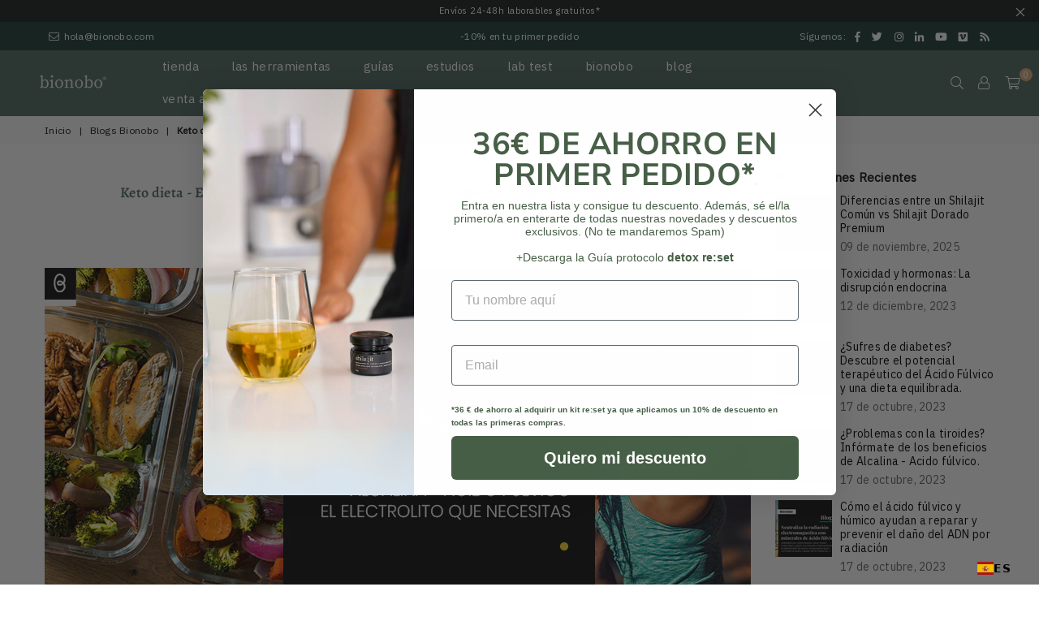

--- FILE ---
content_type: text/html; charset=utf-8
request_url: https://bionobo.com/blogs/news/keto-dieta-el-suplemento-de-electrolitos-que-estabas-esperando-alcalina%C2%AE-acido-fulvico
body_size: 94779
content:
<!doctype html>
<html class="no-js" lang="es" >
<head>
<script>
window.dataLayer = window.dataLayer || [];
</script>
<!-- Google Tag Manager -->
<script>(function(w,d,s,l,i){w[l]=w[l]||[];w[l].push({'gtm.start':
new Date().getTime(),event:'gtm.js'});var f=d.getElementsByTagName(s)[0],
j=d.createElement(s),dl=l!='dataLayer'?'&l='+l:'';j.async=true;j.src=
'https://www.googletagmanager.com/gtm.js?id='+i+dl;f.parentNode.insertBefore(j,f);
})(window,document,'script','dataLayer','GTM-PNFPDLZ');</script>
<!-- End Google Tag Manager -->
  
<meta name="google-site-verification" content="enu0JWR8Q_nUc6UiiN3WcjSwx5XACan4vfJHaSw-YbE" /><!--Content in content_for_header -->
<!--LayoutHub-Embed--><meta name="layouthub" /><link rel="stylesheet" href="https://fonts.googleapis.com/css?display=swap&family=Poppins:100,200,300,400,500,600,700,800,900" /><link rel="stylesheet" type="text/css" href="[data-uri]" media="all">
<!--LH--><!--/LayoutHub-Embed--><meta charset="utf-8"><meta http-equiv="X-UA-Compatible" content="IE=edge,chrome=1"><meta name="viewport" content="width=device-width, initial-scale=1.0, maximum-scale=1.0, user-scalable=no"><meta name="theme-color" content="#111"><meta name="format-detection" content="telephone=no"><link rel="canonical" href="https://bionobo.com/blogs/news/keto-dieta-el-suplemento-de-electrolitos-que-estabas-esperando-alcalina%c2%ae-acido-fulvico"><link rel="dns-prefetch" href="https://bionobo.com" crossorigin><link rel="dns-prefetch" href="https://bionobo.myshopify.com" crossorigin><link rel="dns-prefetch" href="https://cdn.shopify.com" crossorigin><link rel="dns-prefetch" href="https://fonts.shopifycdn.com" crossorigin><link rel="dns-prefetch" href="https://fonts.googleapis.com" crossorigin><link rel="preconnect" href="https//fonts.shopifycdn.com/" crossorigin><link rel="preconnect" href="https//cdn.shopify.com" crossorigin><link rel="preconnect" href="https://monorail-edge.shopifysvc.com"><link rel="preconnect" href="https//ajax.googleapis.com"><link rel="preload" as="style" href="//bionobo.com/cdn/shop/t/3/assets/theme.scss.css?v=27801935693479361641759261397"><link rel="preload" href="//bionobo.com/cdn/shop/t/3/assets/jquery.min.js?v=12812186871012413701613886679" as="script"><link rel="preload" href="//bionobo.com/cdn/shop/t/3/assets/vendor.min.js?v=79539066404598467141613886692" as="script"><link rel="shortcut icon" href="//bionobo.com/cdn/shop/files/Bionobo_Logo_Ideas_32x32.png?v=1695383291" type="image/png"><title>Keto dieta - El suplemento de electrolitos que estabas esperando; Alca&ndash; Bionobo</title><meta name="description" content="Si nunca has oído hablar del ácido fúlvico, esta sustancia está siendo reconocida como uno de los suplementos imprescindibles para todas aquellas personas que practican la Keto Dieta. En una dieta Keto se pierde mucha agua de los tejidos. A medida que pierdes agua, tus riñones excretan minerales que son necesarios para"><!-- /snippets/social-meta-tags.liquid --> <meta name="keywords" content="Bionobo, bionobo.com" /><meta name="author" content="Bionobo"><meta property="og:site_name" content="Bionobo"><meta property="og:url" content="https://bionobo.com/blogs/news/keto-dieta-el-suplemento-de-electrolitos-que-estabas-esperando-alcalina%c2%ae-acido-fulvico"><meta property="og:title" content="Keto dieta - El suplemento de electrolitos que estabas esperando; Alcalina® Acido fúlvico."><meta property="og:type" content="article"><meta property="og:description" content="Si nunca has oído hablar del ácido fúlvico, esta sustancia está siendo reconocida como uno de los suplementos imprescindibles para todas aquellas personas que practican la Keto Dieta.En una dieta Keto se pierde mucha agua de los tejidos. A medida que pierdes agua, tus riñones excretan minerales que son necesarios para mantener tu sistema en equilibrio. Una vez que se alcanza la cetosis, se continúan excretando estos electrolitos, lo que puede llevar a deficiencias y efectos secundarios a corto y largo plazo como calambres musculares, niebla cerebral, letargo y dolores de cabeza. Todos estos factores contribuyen a la necesidad de un suplemento mineral adicional.En este artículo te mostramos como Alcalina ácido fúlvico es el suplemento más importante que se debe tomar cuando se está en cetosis porque además de eliminar los posibles efectos secundarios ayuda a iniciar el proceso de regeneración celular, ya que debido a su bajo peso molecular es capaz de atravesar las membranas celulares y nutrir a las células desde el interior.Alcalina ácido fúlvico es el electrolito 100% Natural orgánico de origen vegetal más poderoso y efectivo que existe para cualquier practicante de la Keto dieta. También poseen una carga iónica que se adhiere a las toxinas y las elimina, además de poseer potentes propiedades antioxidantes que eliminan los metales pesados del organismo.Alcalina es un complejo mineral líquido (PH11) que proporciona electrolitos súper cargados eléctricamente en una solución bio activa con más de 70+ oligoelementos. Los ácidos fúlvicos no han podido ser sintetizados por los laboratorios, y no pueden ser generados sinteticamente debido a su naturaleza extremadamente compleja. Se ha descubierto que el ácido fúlvico es uno de los milagros naturales más importantes relacionados con la salud.Es un ácido creado en cantidades extremadamente pequeñas por la acción de millones de microorganismos que actúan sobre la materia vegetal en descomposición en un ambiente del suelo con el oxígeno adecuado. Los ácidos fúlvicos contienen una gran cantidad de productos bioquímicos naturales incluyendo nutrientes, enzimas, hormonas, aminoácidos, antibióticos naturales, antivirales naturales y fungicidas naturales.Los minerales de Alcalina proporcionan un apoyo celular fundamental para el cuerpo, estimulando un metabolismo óptimo al proporcionar el transporte de nutrientes dentro y fuera de las células. Alcalina potencia los sistemas de producción de energía innatos del cuerpo, entregando los nutrientes directamente a las células. Alcalina es un producto 100% natural por lo que puede ser consumido diariamente durante un tiempo ilimitado. La mejor manera de consumirlo es en ayunas mezclando 10 gotas de Alcalina en un vaso de agua mineral sin cloro, aunque también puede ser mezclado en tu batido de proteínas preferido.Notas adicionales importantesDebe tomarse en agua sin fluor ni cloro. Un filtro estándar filtra la mayor parte del cloro – sin embargo, sólo el agua destilada, el agua de ósmosis inversa o el uso de un filtro especial de fluoruro pueden filtrar el fluoruro si su suministro de agua es fluorada. El agua embotellada de calidad (cualquier agua del supermercado sin fluor) puede ser usada sin ningún problema. Algunos de otros beneficios de Alcalina® para los practicantes de la Keto dieta:AUMENTO DE LA ENERGÍA - Todo comienza en la nutrición celular (Mitocondrias)El aumento de la energía comienza con las mitocondrias, que son pequeños orgánismos dentro de las células que alimentan nuestros niveles de energía. Las mitocondrias se encuentran en el sistema nervioso, el tejido muscular, el cerebro, el intestino, el corazón y muchas otras áreas del cuerpo. Las mitocondrias toman el oxígeno, así como otros nutrientes, y producen energía a partir de estas sustancias. La energía se almacena en forma de trifosfato de adenosina (ATP) que el cuerpo utiliza para llevar a cabo una serie de procesos en el cuerpo. Más ATP significa más energía. El ácido fúlvico practicamente elimina los síntomas de la fatiga crónica través del mantenimiento de la función mitocondrial ya que entrega todos los nutrientes necesarios directamente a las mitocondrias, y aumenta la captación de oxígeno. El ácido fúlvico también ayuda a mantener un balance de electrolitos en las células. Un balance electrolítico saludable ayuda a aumentar el flujo de electrones, que las mitocondrias utilizan como bloques de construcción para crear energía.. AUMENTA EL METABOLISMO DE LAS PROTEÍNASSe ha descubierto que el Alcalina® mejora el metabolismo de las proteínas, el ARN y el ADN. Aumenta el contenido de ADN en las células y aumenta la tasa de síntesis de ARN.Estos aumentos pueden ayudar a ralentizar el proceso de envejecimiento y estimular el sistema inmunológico, el cerebro, el sistema nervioso, el sistema sanguíneo y el sistema de reproducción sexual. También son importantes para la reparación del tejido y el crecimiento muscular.Aquí te dejamos el comentario de una de nuestras clientas:He empezado hace poco pero ya noto diferencias brutales en mi día! Más energía, más vitalidad este suplemento es puro oro de la naturaleza ! Ayuda a eliminar los tóxicos en nuestro organismo que acaban por quedarse en las mucosas gastrointestinales por lo que los riñones y el hígado simplemente no son capaces de eliminar ! Pero con alcalina es posible eliminarlos ! Además de tener una cantidad asombrosa de minerales y vitaminas y otras sustancias beneficiosas! Este es el producto que llevaba buscando toda mi vida pero que no sabía que existia !! Estaba agotada , sentía que mi cuerpo no acompañaba todo lo que yo quería , me sentía siempre cansada durante el día , vitalidad ninguna y no tenía ningunas alteraciones en la analítica, ningún problema hormonal ni otro problema médico propriamente dicho que explicara mis síntomas ! Pero fue empezar a tomar alcalina que me siento mucho mejor ! Me siento yo misma otra vez ! Os aconsejo a saber más sobre este gran producto y su cantidad de beneficios que está todo descrito en la web de ellos Importante que sea ponga con água SIN cloro .Beatriz TallonMEJORA LA BIODISPONIBILIDAD DE LOS NUTRIENTESSe ha demostrado que Alcalina® mejora la disponibilidad de nutrientes, haciéndolos más fácilmente absorbibles y también prepara los nutrientes para reaccionar con las células del cuerpo.Lo que esto significa para cualquier deportista es que todos los alimentos y suplementos que consumimos se absorberán mejor y podrán reaccionar mejor con las células musculares para mejorar la tasa de reparación y recuperación, lo que a su vez conducirá al crecimiento.TRANSPORTE DE NUTRIENTESAlcalina®Se ha demostrado que el ácido fúlvico ayuda con el transporte de nutrientes no móviles como el hierro. También puede disolver y transportar vitaminas, coenzimas y hormonas.Como mencionamos anteriormente, no sólo los nutrientes se absorberán mejor, sino que más nutrientes serán transportados a donde sea necesario. Por ejemplo, si usted estuviera tomando aminoácidos, éstos serían transportados a los músculos de manera mucho más eficiente.CATALIZA LAS REACCIONES ENZIMÁTICASEl ácido fúlvico aumenta la actividad de las enzimas e influye en los catalizadores respiratorios. Una enzima es esencialmente una proteína que actúa como catalizador para una variedad de reacciones diferentes en el cuerpo. Estos incluyen los que están asociados con la producción de energía, la reparación de tejidos, órganos y células, junto con la digestión de los alimentos que comemos. Cuanto mejor funcionen todos estos procesos, mejor funcionará nuestro cuerpo en general.AUMENTA LA SENSIBILIDAD DE LA MEMBRANA CELULAREl ácido fúlvico no sólo tiene la capacidad de transportar nutrientes a través de las membranas celulares, sino que también es capaz de aumentar la sensibilidad de las membranas celulares haciéndolas más sensibles a los nutrientes. Esto puede ser especialmente beneficioso en el proceso de reparación y recuperación después del entrenamiento.MEJORA LA DIVISIÓN Y EL ALARGAMIENTO CELULARSe ha demostrado que el ácido fúlvico estimula y equilibra las células, creando condiciones óptimas de crecimiento y regeneración. ALCALINA ACIDO FULVICOAlcalina® es la solución bio-activa mas potente que existe en el mercado. Mayor cantidad no asegura mejor calidad. Nuestro equipo de investigación y desarrollo ha logrado dar con la formula exacta de extracción y así obtener de manera natural una concentración tal alta, que supera a cualquier otro producto similar por al menos un 30% mas en pureza. Obtenga todos los beneficios de una de las fuentes únicas y mas ricas en ácido fúlvico que existen en este planeta. No todos los suplementos de ácido fúlvico son iguales y no provienen de la misma fuente, tenga cuidado con los productos minerales metálicos o arcillosos ya que pueden dejar depósitos de minerales tóxicos en los tejidos.Todos nuestros lotes pasan por un riguroso control de calidad, por lo que aseguramos la mayor calidad, concentración y pureza.Para información detallada sobre nuestro producto visita el link a nuestro apartado ¿Qué es el acido fúlvico? donde podrás encontrar toda la información que necesitas sobre consejos de uso y dosis recomendadas. Consulte con su medico ya que el ácido fúlvico mejora la absorción de las paredes celulares y esto puede alterar y potenciar el efecto de los medicamentos.Para envíos dentro de España el coste es de 4,23€ (península ibérica) con envíos gratuitos a partir de 35€. Para envíos a Canarias el coste es de 10€ y envíos gratuitos a partir de 100€.Suscríbete y descárgate de manera gratuita la Guía de iniciación al BiohackingSi quieres saber más acerca del Biohacking y sus beneficios, regístrate a continuación y te enviaremos de manera gratuita nuestra guía completa hoy mismo. Además obtendrás acceso a nuestro newsletter semanal en el que compartimos consejos y promociones exclusivas para nuestros clientes registrados. Simplemente déjanos tu email a continuación."><meta property="og:image" content="http://bionobo.com/cdn/shop/articles/KETO_BLOG_1200x1200.jpg?v=1668559787"><meta property="og:image:secure_url" content="https://bionobo.com/cdn/shop/articles/KETO_BLOG_1200x1200.jpg?v=1668559787"><meta name="twitter:site" content="@BionoboSalud"><meta name="twitter:card" content="summary_large_image"><meta name="twitter:title" content="Keto dieta - El suplemento de electrolitos que estabas esperando; Alcalina® Acido fúlvico."><meta name="twitter:description" content="Si nunca has oído hablar del ácido fúlvico, esta sustancia está siendo reconocida como uno de los suplementos imprescindibles para todas aquellas personas que practican la Keto Dieta.En una dieta Keto se pierde mucha agua de los tejidos. A medida que pierdes agua, tus riñones excretan minerales que son necesarios para mantener tu sistema en equilibrio. Una vez que se alcanza la cetosis, se continúan excretando estos electrolitos, lo que puede llevar a deficiencias y efectos secundarios a corto y largo plazo como calambres musculares, niebla cerebral, letargo y dolores de cabeza. Todos estos factores contribuyen a la necesidad de un suplemento mineral adicional.En este artículo te mostramos como Alcalina ácido fúlvico es el suplemento más importante que se debe tomar cuando se está en cetosis porque además de eliminar los posibles efectos secundarios ayuda a iniciar el proceso de regeneración celular, ya que debido a su bajo peso molecular es capaz de atravesar las membranas celulares y nutrir a las células desde el interior.Alcalina ácido fúlvico es el electrolito 100% Natural orgánico de origen vegetal más poderoso y efectivo que existe para cualquier practicante de la Keto dieta. También poseen una carga iónica que se adhiere a las toxinas y las elimina, además de poseer potentes propiedades antioxidantes que eliminan los metales pesados del organismo.Alcalina es un complejo mineral líquido (PH11) que proporciona electrolitos súper cargados eléctricamente en una solución bio activa con más de 70+ oligoelementos. Los ácidos fúlvicos no han podido ser sintetizados por los laboratorios, y no pueden ser generados sinteticamente debido a su naturaleza extremadamente compleja. Se ha descubierto que el ácido fúlvico es uno de los milagros naturales más importantes relacionados con la salud.Es un ácido creado en cantidades extremadamente pequeñas por la acción de millones de microorganismos que actúan sobre la materia vegetal en descomposición en un ambiente del suelo con el oxígeno adecuado. Los ácidos fúlvicos contienen una gran cantidad de productos bioquímicos naturales incluyendo nutrientes, enzimas, hormonas, aminoácidos, antibióticos naturales, antivirales naturales y fungicidas naturales.Los minerales de Alcalina proporcionan un apoyo celular fundamental para el cuerpo, estimulando un metabolismo óptimo al proporcionar el transporte de nutrientes dentro y fuera de las células. Alcalina potencia los sistemas de producción de energía innatos del cuerpo, entregando los nutrientes directamente a las células. Alcalina es un producto 100% natural por lo que puede ser consumido diariamente durante un tiempo ilimitado. La mejor manera de consumirlo es en ayunas mezclando 10 gotas de Alcalina en un vaso de agua mineral sin cloro, aunque también puede ser mezclado en tu batido de proteínas preferido.Notas adicionales importantesDebe tomarse en agua sin fluor ni cloro. Un filtro estándar filtra la mayor parte del cloro – sin embargo, sólo el agua destilada, el agua de ósmosis inversa o el uso de un filtro especial de fluoruro pueden filtrar el fluoruro si su suministro de agua es fluorada. El agua embotellada de calidad (cualquier agua del supermercado sin fluor) puede ser usada sin ningún problema. Algunos de otros beneficios de Alcalina® para los practicantes de la Keto dieta:AUMENTO DE LA ENERGÍA - Todo comienza en la nutrición celular (Mitocondrias)El aumento de la energía comienza con las mitocondrias, que son pequeños orgánismos dentro de las células que alimentan nuestros niveles de energía. Las mitocondrias se encuentran en el sistema nervioso, el tejido muscular, el cerebro, el intestino, el corazón y muchas otras áreas del cuerpo. Las mitocondrias toman el oxígeno, así como otros nutrientes, y producen energía a partir de estas sustancias. La energía se almacena en forma de trifosfato de adenosina (ATP) que el cuerpo utiliza para llevar a cabo una serie de procesos en el cuerpo. Más ATP significa más energía. El ácido fúlvico practicamente elimina los síntomas de la fatiga crónica través del mantenimiento de la función mitocondrial ya que entrega todos los nutrientes necesarios directamente a las mitocondrias, y aumenta la captación de oxígeno. El ácido fúlvico también ayuda a mantener un balance de electrolitos en las células. Un balance electrolítico saludable ayuda a aumentar el flujo de electrones, que las mitocondrias utilizan como bloques de construcción para crear energía.. AUMENTA EL METABOLISMO DE LAS PROTEÍNASSe ha descubierto que el Alcalina® mejora el metabolismo de las proteínas, el ARN y el ADN. Aumenta el contenido de ADN en las células y aumenta la tasa de síntesis de ARN.Estos aumentos pueden ayudar a ralentizar el proceso de envejecimiento y estimular el sistema inmunológico, el cerebro, el sistema nervioso, el sistema sanguíneo y el sistema de reproducción sexual. También son importantes para la reparación del tejido y el crecimiento muscular.Aquí te dejamos el comentario de una de nuestras clientas:He empezado hace poco pero ya noto diferencias brutales en mi día! Más energía, más vitalidad este suplemento es puro oro de la naturaleza ! Ayuda a eliminar los tóxicos en nuestro organismo que acaban por quedarse en las mucosas gastrointestinales por lo que los riñones y el hígado simplemente no son capaces de eliminar ! Pero con alcalina es posible eliminarlos ! Además de tener una cantidad asombrosa de minerales y vitaminas y otras sustancias beneficiosas! Este es el producto que llevaba buscando toda mi vida pero que no sabía que existia !! Estaba agotada , sentía que mi cuerpo no acompañaba todo lo que yo quería , me sentía siempre cansada durante el día , vitalidad ninguna y no tenía ningunas alteraciones en la analítica, ningún problema hormonal ni otro problema médico propriamente dicho que explicara mis síntomas ! Pero fue empezar a tomar alcalina que me siento mucho mejor ! Me siento yo misma otra vez ! Os aconsejo a saber más sobre este gran producto y su cantidad de beneficios que está todo descrito en la web de ellos Importante que sea ponga con água SIN cloro .Beatriz TallonMEJORA LA BIODISPONIBILIDAD DE LOS NUTRIENTESSe ha demostrado que Alcalina® mejora la disponibilidad de nutrientes, haciéndolos más fácilmente absorbibles y también prepara los nutrientes para reaccionar con las células del cuerpo.Lo que esto significa para cualquier deportista es que todos los alimentos y suplementos que consumimos se absorberán mejor y podrán reaccionar mejor con las células musculares para mejorar la tasa de reparación y recuperación, lo que a su vez conducirá al crecimiento.TRANSPORTE DE NUTRIENTESAlcalina®Se ha demostrado que el ácido fúlvico ayuda con el transporte de nutrientes no móviles como el hierro. También puede disolver y transportar vitaminas, coenzimas y hormonas.Como mencionamos anteriormente, no sólo los nutrientes se absorberán mejor, sino que más nutrientes serán transportados a donde sea necesario. Por ejemplo, si usted estuviera tomando aminoácidos, éstos serían transportados a los músculos de manera mucho más eficiente.CATALIZA LAS REACCIONES ENZIMÁTICASEl ácido fúlvico aumenta la actividad de las enzimas e influye en los catalizadores respiratorios. Una enzima es esencialmente una proteína que actúa como catalizador para una variedad de reacciones diferentes en el cuerpo. Estos incluyen los que están asociados con la producción de energía, la reparación de tejidos, órganos y células, junto con la digestión de los alimentos que comemos. Cuanto mejor funcionen todos estos procesos, mejor funcionará nuestro cuerpo en general.AUMENTA LA SENSIBILIDAD DE LA MEMBRANA CELULAREl ácido fúlvico no sólo tiene la capacidad de transportar nutrientes a través de las membranas celulares, sino que también es capaz de aumentar la sensibilidad de las membranas celulares haciéndolas más sensibles a los nutrientes. Esto puede ser especialmente beneficioso en el proceso de reparación y recuperación después del entrenamiento.MEJORA LA DIVISIÓN Y EL ALARGAMIENTO CELULARSe ha demostrado que el ácido fúlvico estimula y equilibra las células, creando condiciones óptimas de crecimiento y regeneración. ALCALINA ACIDO FULVICOAlcalina® es la solución bio-activa mas potente que existe en el mercado. Mayor cantidad no asegura mejor calidad. Nuestro equipo de investigación y desarrollo ha logrado dar con la formula exacta de extracción y así obtener de manera natural una concentración tal alta, que supera a cualquier otro producto similar por al menos un 30% mas en pureza. Obtenga todos los beneficios de una de las fuentes únicas y mas ricas en ácido fúlvico que existen en este planeta. No todos los suplementos de ácido fúlvico son iguales y no provienen de la misma fuente, tenga cuidado con los productos minerales metálicos o arcillosos ya que pueden dejar depósitos de minerales tóxicos en los tejidos.Todos nuestros lotes pasan por un riguroso control de calidad, por lo que aseguramos la mayor calidad, concentración y pureza.Para información detallada sobre nuestro producto visita el link a nuestro apartado ¿Qué es el acido fúlvico? donde podrás encontrar toda la información que necesitas sobre consejos de uso y dosis recomendadas. Consulte con su medico ya que el ácido fúlvico mejora la absorción de las paredes celulares y esto puede alterar y potenciar el efecto de los medicamentos.Para envíos dentro de España el coste es de 4,23€ (península ibérica) con envíos gratuitos a partir de 35€. Para envíos a Canarias el coste es de 10€ y envíos gratuitos a partir de 100€.Suscríbete y descárgate de manera gratuita la Guía de iniciación al BiohackingSi quieres saber más acerca del Biohacking y sus beneficios, regístrate a continuación y te enviaremos de manera gratuita nuestra guía completa hoy mismo. Además obtendrás acceso a nuestro newsletter semanal en el que compartimos consejos y promociones exclusivas para nuestros clientes registrados. Simplemente déjanos tu email a continuación.">
<style type="text/css">*,::after,::before{box-sizing:border-box}article,aside,details,figcaption,figure,footer,header,hgroup,main,menu,nav,section,summary{display:block}body,button,input,select,textarea{font-family:arial;-webkit-font-smoothing:antialiased;-webkit-text-size-adjust:100%}a{background-color:transparent}a,a:after,a:before{transition:all .3s ease-in-out}b,strong{font-weight:700;}em{font-style:italic}small{font-size:80%}sub,sup{font-size:75%;line-height:0;position:relative;vertical-align:baseline}sup{top:-.5em}sub{bottom:-.25em}img{max-width:100%;border:0}button,input,optgroup,select,textarea{color:inherit;font:inherit;margin:0;outline:0}button[disabled],input[disabled]{cursor:default}.mb0{margin-bottom:0!important}.mb10{margin-bottom:10px!important}.mb20{margin-bottom:20px!important}[type=button]::-moz-focus-inner,[type=reset]::-moz-focus-inner,[type=submit]::-moz-focus-inner,button::-moz-focus-inner{border-style:none;padding:0}[type=button]:-moz-focusring,[type=reset]:-moz-focusring,[type=submit]:-moz-focusring,button:-moz-focusring{outline:1px dotted ButtonText}input[type=email],input[type=number],input[type=password],input[type=search]{-webkit-appearance:none;-moz-appearance:none}input[type=checkbox],input[type=radio]{vertical-align:middle}table{width:100%;border-collapse:collapse;border-spacing:0}td,th{padding:0}textarea{overflow:auto;-webkit-appearance:none;-moz-appearance:none}.uppercase{text-transform:uppercase}.lowercase{text-transform:lowercase}.capitalize{text-transform:capitalize}[tabindex='-1']:focus{outline:0}a,img{outline:0!important;border:0}[role=button],a,button,input,label,select,textarea{touch-action:manipulation}.flex{display:flex}.flex-item{flex:1}.clearfix::after{content:'';display:table;clear:both}.clear{clear:both}.icon__fallback-text,.visually-hidden{position:absolute!important;overflow:hidden;clip:rect(0 0 0 0);height:1px;width:1px;margin:-1px;padding:0;border:0}.visibility-hidden{visibility:hidden}.js-focus-hidden:focus{outline:0}.no-js:not(html){display:none}.no-js .no-js:not(html){display:block}.no-js .js{display:none}.skip-link:focus{clip:auto;width:auto;height:auto;margin:0;color:#111;background-color:#fff;padding:10px;opacity:1;z-index:10000;transition:none}blockquote{background:#f8f8f8;font-weight:600;font-size:15px;font-style:normal;text-align:center;padding:0 30px;margin:0}.rte blockquote{padding:25px;margin-bottom:20px}blockquote p+cite{margin-top:7.5px}blockquote cite{display:block;font-size:13px;font-style:inherit}code,pre{font-family:Consolas,monospace;font-size:1em}pre{overflow:auto}.rte:last-child{margin-bottom:0}.rte .h1,.rte .h2,.rte .h3,.rte .h4,.rte .h5,.rte .h6,.rte h1,.rte h2,.rte h3,.rte h4,.rte h5,.rte h6{margin-top:15px;margin-bottom:7.5px}.rte .h1:first-child,.rte .h2:first-child,.rte .h3:first-child,.rte .h4:first-child,.rte .h5:first-child,.rte .h6:first-child,.rte h1:first-child,.rte h2:first-child,.rte h3:first-child,.rte h4:first-child,.rte h5:first-child,.rte h6:first-child{margin-top:0}.rte li{margin-bottom:4px;list-style:inherit}.rte li:last-child{margin-bottom:0}.rte-setting{margin-bottom:11.11111px}.rte-setting:last-child{margin-bottom:0}p:last-child{margin-bottom:0}li{list-style:none}.fine-print{font-size:1.07692em;font-style:italic;margin:20px 0}.txt--minor{font-size:80%}.txt--emphasis{font-style:italic}.icon{display:inline-block;width:20px;height:20px;vertical-align:middle;fill:currentColor}.no-svg .icon{display:none}svg.icon:not(.icon--full-color) circle,svg.icon:not(.icon--full-color) ellipse,svg.icon:not(.icon--full-color) g,svg.icon:not(.icon--full-color) line,svg.icon:not(.icon--full-color) path,svg.icon:not(.icon--full-color) polygon,svg.icon:not(.icon--full-color) polyline,svg.icon:not(.icon--full-color) rect,symbol.icon:not(.icon--full-color) circle,symbol.icon:not(.icon--full-color) ellipse,symbol.icon:not(.icon--full-color) g,symbol.icon:not(.icon--full-color) line,symbol.icon:not(.icon--full-color) path,symbol.icon:not(.icon--full-color) polygon,symbol.icon:not(.icon--full-color) polyline,symbol.icon:not(.icon--full-color) rect{fill:inherit;stroke:inherit}.no-svg .icon__fallback-text{position:static!important;overflow:inherit;clip:none;height:auto;width:auto;margin:0}ol,ul{margin:0;padding:0}ol{list-style:decimal}.list--inline{padding:0;margin:0}.list--inline li{display:inline-block;margin-bottom:0;vertical-align:middle}.rte img{height:auto}.rte table{table-layout:fixed}.rte ol,.rte ul{margin:20px 0 30px 30px}.rte ol.list--inline,.rte ul.list--inline{margin-left:0}.rte ul{list-style:disc outside}.rte ul ul{list-style:circle outside}.rte ul ul ul{list-style:square outside}.rte a:not(.btn){padding-bottom:1px}.text-center .rte ol,.text-center .rte ul,.text-center.rte ol,.text-center.rte ul{margin-left:0;list-style-position:inside}.rte__table-wrapper{max-width:100%;overflow:auto;-webkit-overflow-scrolling:touch}svg:not(:root){overflow:hidden}.video-wrapper{position:relative;overflow:hidden;max-width:100%;padding-bottom:56.25%;height:0;height:auto}.video-wrapper iframe{position:absolute;top:0;left:0;width:100%;height:100%}form{margin:0}legend{border:0;padding:0}button{cursor:pointer}input[type=submit]{cursor:pointer}input[type=text]{-webkit-appearance:none;-moz-appearance:none}[type=checkbox]+label,[type=radio]+label{display:inline-block;margin-bottom:0}label[for]{cursor:pointer}textarea{min-height:100px}input[type=checkbox],input[type=radio]{margin:0 5px 0 0}select::-ms-expand{display:none}.label--hidden{position:absolute;height:0;width:0;margin-bottom:0;overflow:hidden;clip:rect(1px,1px,1px,1px)}.ie9 .label--hidden{position:static;height:auto;width:auto;margin-bottom:2px;overflow:visible;clip:initial}.form-vertical input,.form-vertical select,.form-vertical textarea{display:block;width:100%}.form-vertical [type=checkbox],.form-vertical [type=radio]{display:inline-block;width:auto;margin-right:5px}.form-vertical .btn,.form-vertical [type=submit]{display:inline-block;width:auto}.grid--table{display:table;table-layout:fixed;width:100%}.grid--table>.grid__item{float:none;display:table-cell;vertical-align:middle}.is-transitioning{display:block!important;visibility:visible!important}.grid{list-style:none;margin:0 -15px;padding:0}.grid::after{content:'';display:table;clear:both}@media only screen and (max-width:1024px){.grid{margin:0 -7.5px}.grid__item{padding-left:7.5px;padding-right:7.5px}}.grid__item{float:left;padding-left:15px;padding-right:15px;width:100%}.grid__item[class*="--push"]{position:relative}.grid--rev{direction:rtl;text-align:left}.grid--rev>.grid__item{direction:ltr;text-align:left;float:right}.col-1,.one-whole{width:100%}.col-2,.five-tenths,.four-eighths,.one-half,.three-sixths,.two-quarters,.wd-50{width:50%}.col-3,.one-third,.two-sixths{width:33.33333%}.four-sixths,.two-thirds{width:66.66667%}.col-4,.one-quarter,.two-eighths{width:25%}.six-eighths,.three-quarters{width:75%}.col-5,.one-fifth,.two-tenths{width:20%}.four-tenths,.two-fifths,.wd-40{width:40%}.six-tenths,.three-fifths,.wd-60{width:60%}.eight-tenths,.four-fifths,.wd-80{width:80%}.one-sixth{width:16.66667%}.five-sixths{width:83.33333%}.one-seventh{width:14.28571%}.one-eighth{width:12.5%}.three-eighths{width:37.5%}.five-eighths{width:62.5%}.seven-eighths{width:87.5%}.one-nineth{width:11.11111%}.one-tenth{width:10%}.three-tenths,.wd-30{width:30%}.seven-tenths,.wd-70{width:70%}.nine-tenths,.wd-90{width:90%}.show{display:block!important}.hide{display:none!important}.text-left{text-align:left!important}.text-right{text-align:right!important}.text-center{text-align:center!important}@media only screen and (min-width:767px){.medium-up--one-whole{width:100%}.medium-up--five-tenths,.medium-up--four-eighths,.medium-up--one-half,.medium-up--three-sixths,.medium-up--two-quarters{width:50%}.medium-up--one-third,.medium-up--two-sixths{width:33.33333%}.medium-up--four-sixths,.medium-up--two-thirds{width:66.66667%}.medium-up--one-quarter,.medium-up--two-eighths{width:25%}.medium-up--six-eighths,.medium-up--three-quarters{width:75%}.medium-up--one-fifth,.medium-up--two-tenths{width:20%}.medium-up--four-tenths,.medium-up--two-fifths{width:40%}.medium-up--six-tenths,.medium-up--three-fifths{width:60%}.medium-up--eight-tenths,.medium-up--four-fifths{width:80%}.medium-up--one-sixth{width:16.66667%}.medium-up--five-sixths{width:83.33333%}.medium-up--one-seventh{width:14.28571%}.medium-up--one-eighth{width:12.5%}.medium-up--three-eighths{width:37.5%}.medium-up--five-eighths{width:62.5%}.medium-up--seven-eighths{width:87.5%}.medium-up--one-nineth{width:11.11111%}.medium-up--one-tenth{width:10%}.medium-up--three-tenths{width:30%}.medium-up--seven-tenths{width:70%}.medium-up--nine-tenths{width:90%}.grid--uniform .medium-up--five-tenths:nth-child(2n+1),.grid--uniform .medium-up--four-eighths:nth-child(2n+1),.grid--uniform .medium-up--one-eighth:nth-child(8n+1),.grid--uniform .medium-up--one-fifth:nth-child(5n+1),.grid--uniform .medium-up--one-half:nth-child(2n+1),.grid--uniform .medium-up--one-quarter:nth-child(4n+1),.grid--uniform .medium-up--one-seventh:nth-child(7n+1),.grid--uniform .medium-up--one-sixth:nth-child(6n+1),.grid--uniform .medium-up--one-third:nth-child(3n+1),.grid--uniform .medium-up--three-sixths:nth-child(2n+1),.grid--uniform .medium-up--two-eighths:nth-child(4n+1),.grid--uniform .medium-up--two-sixths:nth-child(3n+1){clear:both}.medium-up--show{display:block!important}.medium-up--hide{display:none!important}.medium-up--text-left{text-align:left!important}.medium-up--text-right{text-align:right!important}.medium-up--text-center{text-align:center!important}}@media only screen and (min-width:1025px){.large-up--one-whole{width:100%}.large-up--five-tenths,.large-up--four-eighths,.large-up--one-half,.large-up--three-sixths,.large-up--two-quarters{width:50%}.large-up--one-third,.large-up--two-sixths{width:33.33333%}.large-up--four-sixths,.large-up--two-thirds{width:66.66667%}.large-up--one-quarter,.large-up--two-eighths{width:25%}.large-up--six-eighths,.large-up--three-quarters{width:75%}.large-up--one-fifth,.large-up--two-tenths{width:20%}.large-up--four-tenths,.large-up--two-fifths{width:40%}.large-up--six-tenths,.large-up--three-fifths{width:60%}.large-up--eight-tenths,.large-up--four-fifths{width:80%}.large-up--one-sixth{width:16.66667%}.large-up--five-sixths{width:83.33333%}.large-up--one-seventh{width:14.28571%}.large-up--one-eighth{width:12.5%}.large-up--three-eighths{width:37.5%}.large-up--five-eighths{width:62.5%}.large-up--seven-eighths{width:87.5%}.large-up--one-nineth{width:11.11111%}.large-up--one-tenth{width:10%}.large-up--three-tenths{width:30%}.large-up--seven-tenths{width:70%}.large-up--nine-tenths{width:90%}.grid--uniform .large-up--five-tenths:nth-child(2n+1),.grid--uniform .large-up--four-eighths:nth-child(2n+1),.grid--uniform .large-up--one-eighth:nth-child(8n+1),.grid--uniform .large-up--one-fifth:nth-child(5n+1),.grid--uniform .large-up--one-half:nth-child(2n+1),.grid--uniform .large-up--one-quarter:nth-child(4n+1),.grid--uniform .large-up--one-seventh:nth-child(7n+1),.grid--uniform .large-up--one-sixth:nth-child(6n+1),.grid--uniform .large-up--one-third:nth-child(3n+1),.grid--uniform .large-up--three-sixths:nth-child(2n+1),.grid--uniform .large-up--two-eighths:nth-child(4n+1),.grid--uniform .large-up--two-sixths:nth-child(3n+1){clear:both}.large-up--show{display:block!important}.large-up--hide{display:none!important}.large-up--text-left{text-align:left!important}.large-up--text-right{text-align:right!important}.large-up--text-center{text-align:center!important}}@media only screen and (min-width:1280px){.widescreen--one-whole{width:100%}.widescreen--five-tenths,.widescreen--four-eighths,.widescreen--one-half,.widescreen--three-sixths,.widescreen--two-quarters{width:50%}.widescreen--one-third,.widescreen--two-sixths{width:33.33333%}.widescreen--four-sixths,.widescreen--two-thirds{width:66.66667%}.widescreen--one-quarter,.widescreen--two-eighths{width:25%}.widescreen--six-eighths,.widescreen--three-quarters{width:75%}.widescreen--one-fifth,.widescreen--two-tenths{width:20%}.widescreen--four-tenths,.widescreen--two-fifths{width:40%}.widescreen--six-tenths,.widescreen--three-fifths{width:60%}.widescreen--eight-tenths,.widescreen--four-fifths{width:80%}.widescreen--one-sixth{width:16.66667%}.widescreen--five-sixths{width:83.33333%}.widescreen--one-seventh{width:14.28571%}.widescreen--one-eighth{width:12.5%}.widescreen--three-eighths{width:37.5%}.widescreen--five-eighths{width:62.5%}.widescreen--seven-eighths{width:87.5%}.widescreen--one-nineth{width:11.11111%}.widescreen--one-tenth{width:10%}.widescreen--three-tenths{width:30%}.widescreen--seven-tenths{width:70%}.widescreen--nine-tenths{width:90%}.grid--uniform .widescreen--five-tenths:nth-child(2n+1),.grid--uniform .widescreen--four-eighths:nth-child(2n+1),.grid--uniform .widescreen--one-eighth:nth-child(8n+1),.grid--uniform .widescreen--one-fifth:nth-child(5n+1),.grid--uniform .widescreen--one-half:nth-child(2n+1),.grid--uniform .widescreen--one-quarter:nth-child(4n+1),.grid--uniform .widescreen--one-seventh:nth-child(7n+1),.grid--uniform .widescreen--one-sixth:nth-child(6n+1),.grid--uniform .widescreen--one-third:nth-child(3n+1),.grid--uniform .widescreen--three-sixths:nth-child(2n+1),.grid--uniform .widescreen--two-eighths:nth-child(4n+1),.grid--uniform .widescreen--two-sixths:nth-child(3n+1){clear:both}.widescreen--show{display:block!important}.widescreen--hide{display:none!important}.widescreen--text-left{text-align:left!important}.widescreen--text-right{text-align:right!important}.widescreen--text-center{text-align:center!important}}@media only screen and (min-width:1025px) and (max-width:1279px){.large--one-whole{width:100%}.large--five-tenths,.large--four-eighths,.large--one-half,.large--three-sixths,.large--two-quarters{width:50%}.large--one-third,.large--two-sixths{width:33.33333%}.large--four-sixths,.large--two-thirds{width:66.66667%}.large--one-quarter,.large--two-eighths{width:25%}.large--six-eighths,.large--three-quarters{width:75%}.large--one-fifth,.large--two-tenths{width:20%}.large--four-tenths,.large--two-fifths{width:40%}.large--six-tenths,.large--three-fifths{width:60%}.large--eight-tenths,.large--four-fifths{width:80%}.large--one-sixth{width:16.66667%}.large--five-sixths{width:83.33333%}.large--one-seventh{width:14.28571%}.large--one-eighth{width:12.5%}.large--three-eighths{width:37.5%}.large--five-eighths{width:62.5%}.large--seven-eighths{width:87.5%}.large--one-nineth{width:11.11111%}.large--one-tenth{width:10%}.large--three-tenths{width:30%}.large--seven-tenths{width:70%}.large--nine-tenths{width:90%}.grid--uniform .large--five-tenths:nth-child(2n+1),.grid--uniform .large--four-eighths:nth-child(2n+1),.grid--uniform .large--one-eighth:nth-child(8n+1),.grid--uniform .large--one-fifth:nth-child(5n+1),.grid--uniform .large--one-half:nth-child(2n+1),.grid--uniform .large--one-quarter:nth-child(4n+1),.grid--uniform .large--one-seventh:nth-child(7n+1),.grid--uniform .large--one-sixth:nth-child(6n+1),.grid--uniform .large--one-third:nth-child(3n+1),.grid--uniform .large--three-sixths:nth-child(2n+1),.grid--uniform .large--two-eighths:nth-child(4n+1),.grid--uniform .large--two-sixths:nth-child(3n+1){clear:both}.large--show{display:block!important}.large--hide{display:none!important}.large--text-left{text-align:left!important}.large--text-right{text-align:right!important}.large--text-center{text-align:center!important}}@media only screen and (min-width:767px) and (max-width:1024px){.medium--one-whole{width:100%}.medium--five-tenths,.medium--four-eighths,.medium--one-half,.medium--three-sixths,.medium--two-quarters{width:50%}.medium--one-third,.medium--two-sixths{width:33.33333%}.medium--four-sixths,.medium--two-thirds{width:66.66667%}.medium--one-quarter,.medium--two-eighths{width:25%}.medium--six-eighths,.medium--three-quarters{width:75%}.medium--one-fifth,.medium--two-tenths{width:20%}.medium--four-tenths,.medium--two-fifths{width:40%}.medium--six-tenths,.medium--three-fifths{width:60%}.medium--eight-tenths,.medium--four-fifths{width:80%}.medium--one-sixth{width:16.66667%}.medium--five-sixths{width:83.33333%}.medium--one-seventh{width:14.28571%}.medium--one-eighth{width:12.5%}.medium--three-eighths{width:37.5%}.medium--five-eighths{width:62.5%}.medium--seven-eighths{width:87.5%}.medium--one-nineth{width:11.11111%}.medium--one-tenth{width:10%}.medium--three-tenths{width:30%}.medium--seven-tenths{width:70%}.medium--nine-tenths{width:90%}.grid--uniform .medium--five-tenths:nth-child(2n+1),.grid--uniform .medium--four-eighths:nth-child(2n+1),.grid--uniform .medium--one-eighth:nth-child(8n+1),.grid--uniform .medium--one-fifth:nth-child(5n+1),.grid--uniform .medium--one-half:nth-child(2n+1),.grid--uniform .medium--one-quarter:nth-child(4n+1),.grid--uniform .medium--one-seventh:nth-child(7n+1),.grid--uniform .medium--one-sixth:nth-child(6n+1),.grid--uniform .medium--one-third:nth-child(3n+1),.grid--uniform .medium--three-sixths:nth-child(2n+1),.grid--uniform .medium--two-eighths:nth-child(4n+1),.grid--uniform .medium--two-sixths:nth-child(3n+1){clear:both}.medium--show{display:block!important}.medium--hide{display:none!important}.medium--text-left{text-align:left!important}.medium--text-right{text-align:right!important}.medium--text-center{text-align:center!important}}@media only screen and (max-width:766px){.grid{margin:0 -5px}.grid__item{padding-left:5px;padding-right:5px}.small--one-whole{width:100%}.small--five-tenths,.small--four-eighths,.small--one-half,.small--three-sixths,.small--two-quarters{width:50%}.small--one-third,.small--two-sixths{width:33.33333%}.small--four-sixths,.small--two-thirds{width:66.66667%}.small--one-quarter,.small--two-eighths{width:25%}.small--six-eighths,.small--three-quarters{width:75%}.small--one-fifth,.small--two-tenths{width:20%}.small--four-tenths,.small--two-fifths{width:40%}.small--six-tenths,.small--three-fifths{width:60%}.small--eight-tenths,.small--four-fifths{width:80%}.small--one-sixth{width:16.66667%}.small--five-sixths{width:83.33333%}.small--one-seventh{width:14.28571%}.small--one-eighth{width:12.5%}.small--three-eighths{width:37.5%}.small--five-eighths{width:62.5%}.small--seven-eighths{width:87.5%}.small--one-nineth{width:11.11111%}.small--one-tenth{width:10%}.small--three-tenths{width:30%}.small--seven-tenths{width:70%}.small--nine-tenths{width:90%}.grid--uniform .small--five-tenths:nth-child(2n+1),.grid--uniform .small--four-eighths:nth-child(2n+1),.grid--uniform .small--one-eighth:nth-child(8n+1),.grid--uniform .small--one-half:nth-child(2n+1),.grid--uniform .small--one-quarter:nth-child(4n+1),.grid--uniform .small--one-seventh:nth-child(7n+1),.grid--uniform .small--one-sixth:nth-child(6n+1),.grid--uniform .small--one-third:nth-child(3n+1),.grid--uniform .small--three-sixths:nth-child(2n+1),.grid--uniform .small--two-eighths:nth-child(4n+1),.grid--uniform .small--two-sixths:nth-child(3n+1),.grid--uniform.small--one-fifth:nth-child(5n+1){clear:both}.small--show{display:block!important}.small--hide{display:none!important}.small--text-left{text-align:left!important}.small--text-right{text-align:right!important}.small--text-center{text-align:center!important}}.grid-mr-0{margin:0}.grid-mr-1{margin:0 -.5px}.grid-mr-2{margin:0 -1px}.grid-mr-3{margin:0 -1.5px}.grid-mr-4{margin:0 -2px}.grid-mr-5{margin:0 -2.5px}.grid-mr-6{margin:0 -3px}.grid-mr-7{margin:0 -3.5px}.grid-mr-8{margin:0 -4px}.grid-mr-9{margin:0 -4.5px}.grid-mr-10{margin:0 -5px}.grid-mr-11{margin:0 -5.5px}.grid-mr-12{margin:0 -6px}.grid-mr-13{margin:0 -6.5px}.grid-mr-14{margin:0 -7px}.grid-mr-15{margin:0 -7.5px}.grid-mr-16{margin:0 -8px}.grid-mr-17{margin:0 -8.5px}.grid-mr-18{margin:0 -9px}.grid-mr-19{margin:0 -9.5px}.grid-mr-20{margin:0 -10px}.grid-mr-21{margin:0 -10.5px}.grid-mr-22{margin:0 -11px}.grid-mr-23{margin:0 -11.5px}.grid-mr-24{margin:0 -12px}.grid-mr-25{margin:0 -12.5px}.grid-mr-26{margin:0 -13px}.grid-mr-27{margin:0 -13.5px}.grid-mr-28{margin:0 -14px}.grid-mr-29{margin:0 -14.5px}.grid-mr-30{margin:0 -15px}.pd-1 .collection-grid-item{margin:0 .5px 1px}.pd-2 .collection-grid-item{margin:0 1px 2px}.pd-3 .collection-grid-item{margin:0 1.5px 3px}.pd-4 .collection-grid-item{margin:0 2px 4px}.pd-5 .collection-grid-item{margin:0 2.5px 5px}.pd-6 .collection-grid-item{margin:0 3px 6px}.pd-7 .collection-grid-item{margin:0 3.5px 7px}.pd-8 .collection-grid-item{margin:0 4px 8px}.pd-9 .collection-grid-item{margin:0 4.5px 9px}.pd-10 .collection-grid-item{margin:0 5px 10px}.pd-11 .collection-grid-item{margin:0 5.5px 11px}.pd-12 .collection-grid-item{margin:0 6px 12px}.pd-13 .collection-grid-item{margin:0 6.5px 13px}.pd-14 .collection-grid-item{margin:0 7px 14px}.pd-15 .collection-grid-item{margin:0 7.5px 15px}.pd-16 .collection-grid-item{margin:0 8px 16px}.pd-17 .collection-grid-item{margin:0 8.5px 17px}.pd-18 .collection-grid-item{margin:0 9px 18px}.pd-19 .collection-grid-item{margin:0 9.5px 19px}.pd-20 .collection-grid-item{margin:0 10px 20px}.pd-21 .collection-grid-item{margin:0 10.5px 21px}.pd-22 .collection-grid-item{margin:0 11px 22px}.pd-23 .collection-grid-item{margin:0 11.5px 23px}.pd-24 .collection-grid-item{margin:0 12px 24px}.pd-25 .collection-grid-item{margin:0 12.5px 25px}.pd-26 .collection-grid-item{margin:0 13px 26px}.pd-27 .collection-grid-item{margin:0 13.5px 27px}.pd-28 .collection-grid-item{margin:0 14px 28px}.pd-29 .collection-grid-item{margin:0 14.5px 29px}.pd-30 .collection-grid-item{margin:0 15px 30px}@media only screen and (max-width:766px){.pd-mb-1 .collection-grid-item{margin:0 .5px 1px}.pd-mb-2 .collection-grid-item{margin:0 1px 2px}.pd-mb-3 .collection-grid-item{margin:0 1.5px 3px}.pd-mb-4 .collection-grid-item{margin:0 2px 4px}.pd-mb-5 .collection-grid-item{margin:0 2.5px 5px}.pd-mb-6 .collection-grid-item{margin:0 3px 6px}.pd-mb-7 .collection-grid-item{margin:0 3.5px 7px}.pd-mb-8 .collection-grid-item{margin:0 4px 8px}.pd-mb-9 .collection-grid-item{margin:0 4.5px 9px}.pd-mb-10 .collection-grid-item{margin:0 5px 10px}.pd-mb-11 .collection-grid-item{margin:0 5.5px 11px}.pd-mb-12 .collection-grid-item{margin:0 6px 12px}.pd-mb-13 .collection-grid-item{margin:0 6.5px 13px}.pd-mb-14 .collection-grid-item{margin:0 7px 14px}.pd-mb-15 .collection-grid-item{margin:0 7.5px 15px}.pd-mb-16 .collection-grid-item{margin:0 8px 16px}.pd-mb-17 .collection-grid-item{margin:0 8.5px 17px}.pd-mb-18 .collection-grid-item{margin:0 9px 18px}.pd-mb-19 .collection-grid-item{margin:0 9.5px 19px}.pd-mb-20 .collection-grid-item{margin:0 10px 20px}.pd-mb-21 .collection-grid-item{margin:0 10.5px 21px}.pd-mb-22 .collection-grid-item{margin:0 11px 22px}.pd-mb-23 .collection-grid-item{margin:0 11.5px 23px}.pd-mb-24 .collection-grid-item{margin:0 12px 24px}.pd-mb-25 .collection-grid-item{margin:0 12.5px 25px}.pd-mb-26 .collection-grid-item{margin:0 13px 26px}.pd-mb-27 .collection-grid-item{margin:0 13.5px 27px}.pd-mb-28 .collection-grid-item{margin:0 14px 28px}.pd-mb-29 .collection-grid-item{margin:0 14.5px 29px}.pd-mb-30 .collection-grid-item{margin:0 15px 30px}}</style>  <link rel="stylesheet" href="//bionobo.com/cdn/shop/t/3/assets/theme.scss.css?v=27801935693479361641759261397" type="text/css" media="all">      <script src="//bionobo.com/cdn/shop/t/3/assets/jquery.min.js?v=12812186871012413701613886679"defer="defer"></script><script>var theme = {strings:{addToCart:"Agregar al carrito",soldOut:"Agotado",unavailable:"No disponible",showMore:"Ver más",showLess:"Mostrar menos"},mlcurrency:false,moneyFormat:"\u003cspan class=transcy-money\u003e€{{amount_with_comma_separator}}\u003c\/span\u003e",currencyFormat:"money_format",shopCurrency:"EUR",autoCurrencies:true,money_currency_format:"€{{amount_with_comma_separator}} EUR",money_format:"€{{amount_with_comma_separator}}",ajax_cart:true,fixedHeader:true,animation:true,animationMobile:true,searchresult:"Todos los resultados",wlAvailable:"Disponible en la lista de deseos",rtl:false,days:"Días",hours:"Horas",minuts:"Minutos",seconds:"Segundos",};document.documentElement.className = document.documentElement.className.replace('no-js', 'js');var Metatheme = null,thm = 'Avone', shpeml = 'hola@bionobo.com', dmn = window.location.hostname;</script><script src="//bionobo.com/cdn/shop/t/3/assets/vendor.min.js?v=79539066404598467141613886692" defer="defer"></script>
<script>window.performance && window.performance.mark && window.performance.mark('shopify.content_for_header.start');</script><meta name="google-site-verification" content="enu0JWR8Q_nUc6UiiN3WcjSwx5XACan4vfJHaSw-YbE">
<meta name="facebook-domain-verification" content="hs19lpyhpzo3vrm9acmh3gwqgx54up">
<meta id="shopify-digital-wallet" name="shopify-digital-wallet" content="/52938145945/digital_wallets/dialog">
<meta name="shopify-checkout-api-token" content="62b8fd8fb9fa5891dae61432e3f8c2b1">
<meta id="in-context-paypal-metadata" data-shop-id="52938145945" data-venmo-supported="false" data-environment="production" data-locale="es_ES" data-paypal-v4="true" data-currency="EUR">
<link rel="alternate" type="application/atom+xml" title="Feed" href="/blogs/news.atom" />
<link rel="alternate" hreflang="x-default" href="https://bionobo.com/blogs/news/keto-dieta-el-suplemento-de-electrolitos-que-estabas-esperando-alcalina%C2%AE-acido-fulvico">
<link rel="alternate" hreflang="es" href="https://bionobo.com/blogs/news/keto-dieta-el-suplemento-de-electrolitos-que-estabas-esperando-alcalina%C2%AE-acido-fulvico">
<link rel="alternate" hreflang="en" href="https://bionobo.com/en/blogs/news/keto-dieta-el-suplemento-de-electrolitos-que-estabas-esperando-alcalina%C2%AE-acido-fulvico">
<script async="async" data-src="/checkouts/internal/preloads.js?locale=es-ES"></script>
<link rel="preconnect" href="https://shop.app" crossorigin="anonymous">
<script async="async" data-src="https://shop.app/checkouts/internal/preloads.js?locale=es-ES&shop_id=52938145945" crossorigin="anonymous"></script>
<script id="apple-pay-shop-capabilities" type="application/json">{"shopId":52938145945,"countryCode":"US","currencyCode":"EUR","merchantCapabilities":["supports3DS"],"merchantId":"gid:\/\/shopify\/Shop\/52938145945","merchantName":"Bionobo","requiredBillingContactFields":["postalAddress","email","phone"],"requiredShippingContactFields":["postalAddress","email","phone"],"shippingType":"shipping","supportedNetworks":["visa","masterCard","amex","discover","elo","jcb"],"total":{"type":"pending","label":"Bionobo","amount":"1.00"},"shopifyPaymentsEnabled":true,"supportsSubscriptions":true}</script>
<script id="shopify-features" type="application/json">{"accessToken":"62b8fd8fb9fa5891dae61432e3f8c2b1","betas":["rich-media-storefront-analytics"],"domain":"bionobo.com","predictiveSearch":true,"shopId":52938145945,"locale":"es"}</script>
<script>var Shopify = Shopify || {};
Shopify.shop = "bionobo.myshopify.com";
Shopify.locale = "es";
Shopify.currency = {"active":"EUR","rate":"1.0"};
Shopify.country = "ES";
Shopify.theme = {"name":"Avone-2-classic TC","id":119304061081,"schema_name":null,"schema_version":null,"theme_store_id":null,"role":"main"};
Shopify.theme.handle = "null";
Shopify.theme.style = {"id":null,"handle":null};
Shopify.cdnHost = "bionobo.com/cdn";
Shopify.routes = Shopify.routes || {};
Shopify.routes.root = "/";</script>
<script type="module">!function(o){(o.Shopify=o.Shopify||{}).modules=!0}(window);</script>
<script>!function(o){function n(){var o=[];function n(){o.push(Array.prototype.slice.apply(arguments))}return n.q=o,n}var t=o.Shopify=o.Shopify||{};t.loadFeatures=n(),t.autoloadFeatures=n()}(window);</script>
<script>
  window.ShopifyPay = window.ShopifyPay || {};
  window.ShopifyPay.apiHost = "shop.app\/pay";
  window.ShopifyPay.redirectState = null;
</script>
<script id="shop-js-analytics" type="application/json">{"pageType":"article"}</script>
<script defer="defer" async type="module" src="//bionobo.com/cdn/shopifycloud/shop-js/modules/v2/client.init-shop-cart-sync_2Gr3Q33f.es.esm.js"></script>
<script defer="defer" async type="module" src="//bionobo.com/cdn/shopifycloud/shop-js/modules/v2/chunk.common_noJfOIa7.esm.js"></script>
<script defer="defer" async type="module" src="//bionobo.com/cdn/shopifycloud/shop-js/modules/v2/chunk.modal_Deo2FJQo.esm.js"></script>
<script type="module">
  await import("//bionobo.com/cdn/shopifycloud/shop-js/modules/v2/client.init-shop-cart-sync_2Gr3Q33f.es.esm.js");
await import("//bionobo.com/cdn/shopifycloud/shop-js/modules/v2/chunk.common_noJfOIa7.esm.js");
await import("//bionobo.com/cdn/shopifycloud/shop-js/modules/v2/chunk.modal_Deo2FJQo.esm.js");

  window.Shopify.SignInWithShop?.initShopCartSync?.({"fedCMEnabled":true,"windoidEnabled":true});

</script>
<script>
  window.Shopify = window.Shopify || {};
  if (!window.Shopify.featureAssets) window.Shopify.featureAssets = {};
  window.Shopify.featureAssets['shop-js'] = {"shop-cart-sync":["modules/v2/client.shop-cart-sync_CLKquFP5.es.esm.js","modules/v2/chunk.common_noJfOIa7.esm.js","modules/v2/chunk.modal_Deo2FJQo.esm.js"],"init-fed-cm":["modules/v2/client.init-fed-cm_UIHl99eI.es.esm.js","modules/v2/chunk.common_noJfOIa7.esm.js","modules/v2/chunk.modal_Deo2FJQo.esm.js"],"shop-cash-offers":["modules/v2/client.shop-cash-offers_CmfU17z0.es.esm.js","modules/v2/chunk.common_noJfOIa7.esm.js","modules/v2/chunk.modal_Deo2FJQo.esm.js"],"shop-login-button":["modules/v2/client.shop-login-button_TNcmr2ON.es.esm.js","modules/v2/chunk.common_noJfOIa7.esm.js","modules/v2/chunk.modal_Deo2FJQo.esm.js"],"pay-button":["modules/v2/client.pay-button_Bev6HBFS.es.esm.js","modules/v2/chunk.common_noJfOIa7.esm.js","modules/v2/chunk.modal_Deo2FJQo.esm.js"],"shop-button":["modules/v2/client.shop-button_D1FAYBb2.es.esm.js","modules/v2/chunk.common_noJfOIa7.esm.js","modules/v2/chunk.modal_Deo2FJQo.esm.js"],"avatar":["modules/v2/client.avatar_BTnouDA3.es.esm.js"],"init-windoid":["modules/v2/client.init-windoid_DEZXpPDW.es.esm.js","modules/v2/chunk.common_noJfOIa7.esm.js","modules/v2/chunk.modal_Deo2FJQo.esm.js"],"init-shop-for-new-customer-accounts":["modules/v2/client.init-shop-for-new-customer-accounts_BplbpZyb.es.esm.js","modules/v2/client.shop-login-button_TNcmr2ON.es.esm.js","modules/v2/chunk.common_noJfOIa7.esm.js","modules/v2/chunk.modal_Deo2FJQo.esm.js"],"init-shop-email-lookup-coordinator":["modules/v2/client.init-shop-email-lookup-coordinator_HqkMc84a.es.esm.js","modules/v2/chunk.common_noJfOIa7.esm.js","modules/v2/chunk.modal_Deo2FJQo.esm.js"],"init-shop-cart-sync":["modules/v2/client.init-shop-cart-sync_2Gr3Q33f.es.esm.js","modules/v2/chunk.common_noJfOIa7.esm.js","modules/v2/chunk.modal_Deo2FJQo.esm.js"],"shop-toast-manager":["modules/v2/client.shop-toast-manager_SugAQS8a.es.esm.js","modules/v2/chunk.common_noJfOIa7.esm.js","modules/v2/chunk.modal_Deo2FJQo.esm.js"],"init-customer-accounts":["modules/v2/client.init-customer-accounts_fxIyJgvX.es.esm.js","modules/v2/client.shop-login-button_TNcmr2ON.es.esm.js","modules/v2/chunk.common_noJfOIa7.esm.js","modules/v2/chunk.modal_Deo2FJQo.esm.js"],"init-customer-accounts-sign-up":["modules/v2/client.init-customer-accounts-sign-up_DnItKKRk.es.esm.js","modules/v2/client.shop-login-button_TNcmr2ON.es.esm.js","modules/v2/chunk.common_noJfOIa7.esm.js","modules/v2/chunk.modal_Deo2FJQo.esm.js"],"shop-follow-button":["modules/v2/client.shop-follow-button_Bfwbpk3m.es.esm.js","modules/v2/chunk.common_noJfOIa7.esm.js","modules/v2/chunk.modal_Deo2FJQo.esm.js"],"checkout-modal":["modules/v2/client.checkout-modal_BA6xEtNy.es.esm.js","modules/v2/chunk.common_noJfOIa7.esm.js","modules/v2/chunk.modal_Deo2FJQo.esm.js"],"shop-login":["modules/v2/client.shop-login_D2RP8Rbe.es.esm.js","modules/v2/chunk.common_noJfOIa7.esm.js","modules/v2/chunk.modal_Deo2FJQo.esm.js"],"lead-capture":["modules/v2/client.lead-capture_Dq1M6aah.es.esm.js","modules/v2/chunk.common_noJfOIa7.esm.js","modules/v2/chunk.modal_Deo2FJQo.esm.js"],"payment-terms":["modules/v2/client.payment-terms_DYWUeaxY.es.esm.js","modules/v2/chunk.common_noJfOIa7.esm.js","modules/v2/chunk.modal_Deo2FJQo.esm.js"]};
</script>
<script>(function() {
  var isLoaded = false;
  function asyncLoad() {
    if (isLoaded) return;
    isLoaded = true;
    var urls = ["https:\/\/chimpstatic.com\/mcjs-connected\/js\/users\/63f56639fb92a25b4f4d5f392\/bacea6cca6c19d5dc65816f9e.js?shop=bionobo.myshopify.com","\/\/cdn.shopify.com\/proxy\/6b1216b8ea84b628628c62196cb51339490bfd70e8a2b62587f326afa63942c6\/api.goaffpro.com\/loader.js?shop=bionobo.myshopify.com\u0026sp-cache-control=cHVibGljLCBtYXgtYWdlPTkwMA","https:\/\/loox.io\/widget\/VkZhvyGH8h\/loox.1652301899956.js?shop=bionobo.myshopify.com","https:\/\/cdn.weglot.com\/weglot_script_tag.js?shop=bionobo.myshopify.com"];
    for (var i = 0; i < urls.length; i++) {
      var s = document.createElement('script');
      s.type = 'text/javascript';
      s.async = true;
      s.src = urls[i];
      var x = document.getElementsByTagName('script')[0];
      x.parentNode.insertBefore(s, x);
    }
  };
  document.addEventListener('StartAsyncLoading', function(event){asyncLoad();});if(window.attachEvent) {
    window.attachEvent('onload', function(){});
  } else {
    window.addEventListener('load', function(){}, false);
  }
})();</script>
<script id="__st">var __st={"a":52938145945,"offset":3600,"reqid":"3cc34319-f4fc-47f3-b357-dd2431a2c559-1769178368","pageurl":"bionobo.com\/blogs\/news\/keto-dieta-el-suplemento-de-electrolitos-que-estabas-esperando-alcalina%C2%AE-acido-fulvico","s":"articles-560521707673","u":"39b9d62545c6","p":"article","rtyp":"article","rid":560521707673};</script>
<script>window.ShopifyPaypalV4VisibilityTracking = true;</script>
<script id="captcha-bootstrap">!function(){'use strict';const t='contact',e='account',n='new_comment',o=[[t,t],['blogs',n],['comments',n],[t,'customer']],c=[[e,'customer_login'],[e,'guest_login'],[e,'recover_customer_password'],[e,'create_customer']],r=t=>t.map((([t,e])=>`form[action*='/${t}']:not([data-nocaptcha='true']) input[name='form_type'][value='${e}']`)).join(','),a=t=>()=>t?[...document.querySelectorAll(t)].map((t=>t.form)):[];function s(){const t=[...o],e=r(t);return a(e)}const i='password',u='form_key',d=['recaptcha-v3-token','g-recaptcha-response','h-captcha-response',i],f=()=>{try{return window.sessionStorage}catch{return}},m='__shopify_v',_=t=>t.elements[u];function p(t,e,n=!1){try{const o=window.sessionStorage,c=JSON.parse(o.getItem(e)),{data:r}=function(t){const{data:e,action:n}=t;return t[m]||n?{data:e,action:n}:{data:t,action:n}}(c);for(const[e,n]of Object.entries(r))t.elements[e]&&(t.elements[e].value=n);n&&o.removeItem(e)}catch(o){console.error('form repopulation failed',{error:o})}}const l='form_type',E='cptcha';function T(t){t.dataset[E]=!0}const w=window,h=w.document,L='Shopify',v='ce_forms',y='captcha';let A=!1;((t,e)=>{const n=(g='f06e6c50-85a8-45c8-87d0-21a2b65856fe',I='https://cdn.shopify.com/shopifycloud/storefront-forms-hcaptcha/ce_storefront_forms_captcha_hcaptcha.v1.5.2.iife.js',D={infoText:'Protegido por hCaptcha',privacyText:'Privacidad',termsText:'Términos'},(t,e,n)=>{const o=w[L][v],c=o.bindForm;if(c)return c(t,g,e,D).then(n);var r;o.q.push([[t,g,e,D],n]),r=I,A||(h.body.append(Object.assign(h.createElement('script'),{id:'captcha-provider',async:!0,src:r})),A=!0)});var g,I,D;w[L]=w[L]||{},w[L][v]=w[L][v]||{},w[L][v].q=[],w[L][y]=w[L][y]||{},w[L][y].protect=function(t,e){n(t,void 0,e),T(t)},Object.freeze(w[L][y]),function(t,e,n,w,h,L){const[v,y,A,g]=function(t,e,n){const i=e?o:[],u=t?c:[],d=[...i,...u],f=r(d),m=r(i),_=r(d.filter((([t,e])=>n.includes(e))));return[a(f),a(m),a(_),s()]}(w,h,L),I=t=>{const e=t.target;return e instanceof HTMLFormElement?e:e&&e.form},D=t=>v().includes(t);t.addEventListener('submit',(t=>{const e=I(t);if(!e)return;const n=D(e)&&!e.dataset.hcaptchaBound&&!e.dataset.recaptchaBound,o=_(e),c=g().includes(e)&&(!o||!o.value);(n||c)&&t.preventDefault(),c&&!n&&(function(t){try{if(!f())return;!function(t){const e=f();if(!e)return;const n=_(t);if(!n)return;const o=n.value;o&&e.removeItem(o)}(t);const e=Array.from(Array(32),(()=>Math.random().toString(36)[2])).join('');!function(t,e){_(t)||t.append(Object.assign(document.createElement('input'),{type:'hidden',name:u})),t.elements[u].value=e}(t,e),function(t,e){const n=f();if(!n)return;const o=[...t.querySelectorAll(`input[type='${i}']`)].map((({name:t})=>t)),c=[...d,...o],r={};for(const[a,s]of new FormData(t).entries())c.includes(a)||(r[a]=s);n.setItem(e,JSON.stringify({[m]:1,action:t.action,data:r}))}(t,e)}catch(e){console.error('failed to persist form',e)}}(e),e.submit())}));const S=(t,e)=>{t&&!t.dataset[E]&&(n(t,e.some((e=>e===t))),T(t))};for(const o of['focusin','change'])t.addEventListener(o,(t=>{const e=I(t);D(e)&&S(e,y())}));const B=e.get('form_key'),M=e.get(l),P=B&&M;t.addEventListener('StartAsyncLoading',(()=>{const t=y();if(P)for(const e of t)e.elements[l].value===M&&p(e,B);[...new Set([...A(),...v().filter((t=>'true'===t.dataset.shopifyCaptcha))])].forEach((e=>S(e,t)))}))}(h,new URLSearchParams(w.location.search),n,t,e,['guest_login'])})(!0,!0)}();</script>
<script integrity="sha256-4kQ18oKyAcykRKYeNunJcIwy7WH5gtpwJnB7kiuLZ1E=" data-source-attribution="shopify.loadfeatures" defer="defer" data-src="//bionobo.com/cdn/shopifycloud/storefront/assets/storefront/load_feature-a0a9edcb.js" crossorigin="anonymous"></script>
<script crossorigin="anonymous" defer="defer" data-src="//bionobo.com/cdn/shopifycloud/storefront/assets/shopify_pay/storefront-65b4c6d7.js?v=20250812"></script>
<script data-source-attribution="shopify.dynamic_checkout.dynamic.init">var Shopify=Shopify||{};Shopify.PaymentButton=Shopify.PaymentButton||{isStorefrontPortableWallets:!0,init:function(){window.Shopify.PaymentButton.init=function(){};var t=document.createElement("script");t.src="https://bionobo.com/cdn/shopifycloud/portable-wallets/latest/portable-wallets.es.js",t.type="module",document.head.appendChild(t)}};
</script>
<script data-source-attribution="shopify.dynamic_checkout.buyer_consent">
  function portableWalletsHideBuyerConsent(e){var t=document.getElementById("shopify-buyer-consent"),n=document.getElementById("shopify-subscription-policy-button");t&&n&&(t.classList.add("hidden"),t.setAttribute("aria-hidden","true"),n.removeEventListener("click",e))}function portableWalletsShowBuyerConsent(e){var t=document.getElementById("shopify-buyer-consent"),n=document.getElementById("shopify-subscription-policy-button");t&&n&&(t.classList.remove("hidden"),t.removeAttribute("aria-hidden"),n.addEventListener("click",e))}window.Shopify?.PaymentButton&&(window.Shopify.PaymentButton.hideBuyerConsent=portableWalletsHideBuyerConsent,window.Shopify.PaymentButton.showBuyerConsent=portableWalletsShowBuyerConsent);
</script>
<script data-source-attribution="shopify.dynamic_checkout.cart.bootstrap">document.addEventListener("StartAsyncLoading",(function(){function t(){return document.querySelector("shopify-accelerated-checkout-cart, shopify-accelerated-checkout")}if(t())Shopify.PaymentButton.init();else{new MutationObserver((function(e,n){t()&&(Shopify.PaymentButton.init(),n.disconnect())})).observe(document.body,{childList:!0,subtree:!0})}}));
</script>
<link id="shopify-accelerated-checkout-styles" rel="stylesheet" media="screen" href="https://bionobo.com/cdn/shopifycloud/portable-wallets/latest/accelerated-checkout-backwards-compat.css" crossorigin="anonymous">
<style id="shopify-accelerated-checkout-cart">
        #shopify-buyer-consent {
  margin-top: 1em;
  display: inline-block;
  width: 100%;
}

#shopify-buyer-consent.hidden {
  display: none;
}

#shopify-subscription-policy-button {
  background: none;
  border: none;
  padding: 0;
  text-decoration: underline;
  font-size: inherit;
  cursor: pointer;
}

#shopify-subscription-policy-button::before {
  box-shadow: none;
}

      </style>

<script>window.performance && window.performance.mark && window.performance.mark('shopify.content_for_header.end');</script><script>
window.mlvedaShopCurrency = "EUR";
window.shopCurrency = "EUR";
window.supported_currencies = "EUR ALL AMD ANG AWG BAM BGN CAD CHF CRC CZK DKK DOP GBP GTQ HRK HUF ISK KYD MDL MKD NIO PEN PLN PYG RON RSD SEK UAH USD AUD INR JPY";
</script>
	<script>var loox_global_hash = '1769028025910';</script><script>var loox_pop_active = true;var loox_pop_display = {"home_page":true,"product_page":true,"cart_page":true,"other_pages":true};</script><script>var loox_floating_widget = {"active":true,"rtl":false,"default_text":"Reseñas","position":"right","button_text":"Reseñas","button_bg_color":"526B6B","button_text_color":"FFFFFF","display_on_home_page":true,"display_on_product_page":true,"display_on_cart_page":true,"display_on_other_pages":true,"hide_on_mobile":false,"border_radius":{"key":"extraRounded","value":"16px","label":"Extra Rounded"},"orientation":"flipped"};
</script><style>.loox-reviews-default { max-width: 1200px; margin: 0 auto; }.loox-rating .loox-icon { color:#D7AD7E; }
:root { --lxs-rating-icon-color: #D7AD7E; }</style>



  
<style>
  .site-header .icons-col {
    max-width: 245px;
}
@media only screen and (max-width: 1024px) {
  .site-header .mobile-nav, .site-header .icons-col {
    max-width: 110px!important;
}
}
  
</style>

<script id="docapp-cart">window.docappCart = {"note":null,"attributes":{},"original_total_price":0,"total_price":0,"total_discount":0,"total_weight":0.0,"item_count":0,"items":[],"requires_shipping":false,"currency":"EUR","items_subtotal_price":0,"cart_level_discount_applications":[],"checkout_charge_amount":0}; window.docappCart.currency = "an>"; window.docappCart.shop_currency = "EUR";</script>
<script id="docapp-free-item-speedup">
(() => { if (!document.documentElement.innerHTML.includes('\\/shop' + '\\/js' + '\\/free-gift-cart-upsell-pro.min.js') || window.freeGiftCartUpsellProAppLoaded) return; let script = document.createElement('script'); script.src = "https://d2fk970j0emtue.cloudfront.net/shop/js/free-gift-cart-upsell-pro.min.js?shop=bionobo.myshopify.com"; document.getElementById('docapp-free-item-speedup').after(script); })();
</script>


            <!-- giftbox-script -->
            <script src="//bionobo.com/cdn/shop/t/3/assets/giftbox-config.js?v=111603181540343972631671008647" type="text/javascript"></script>
            <!-- / giftbox-script -->
            
<!--Gem_Page_Header_Script-->
    


<!--End_Gem_Page_Header_Script-->
<meta name="google-site-verification" content="KrEweQS4U1c0T_F6hfvJJFgkvNUgAMFr15VCJyVvXNU" /><script>
    // empty script tag to work around a platform issue where attributes of first script in file are scrubbed
</script>

<script id="bold-subscriptions-script" type="text/javascript">
    window.BOLD = window.BOLD || {};
    window.BOLD.subscriptions = window.BOLD.subscriptions || {};
    window.BOLD.subscriptions.classes = window.BOLD.subscriptions.classes || {};
    window.BOLD.subscriptions.patches = window.BOLD.subscriptions.patches || {};
    window.BOLD.subscriptions.patches.maxCheckoutRetries = window.BOLD.subscriptions.patches.maxCheckoutRetries || 200;
    window.BOLD.subscriptions.patches.currentCheckoutRetries = window.BOLD.subscriptions.patches.currentCheckoutRetries || 0;
    window.BOLD.subscriptions.patches.maxCashierPatchAttempts = window.BOLD.subscriptions.patches.maxCashierPatchAttempts || 200;
    window.BOLD.subscriptions.patches.currentCashierPatchAttempts = window.BOLD.subscriptions.patches.currentCashierPatchAttempts || 0;
    window.BOLD.subscriptions.config = window.BOLD.subscriptions.config || {};
    window.BOLD.subscriptions.config.platform = 'shopify';
    window.BOLD.subscriptions.config.shopDomain = 'bionobo.myshopify.com';
    window.BOLD.subscriptions.config.customDomain = 'bionobo.com';
    window.BOLD.subscriptions.config.shopIdentifier = '52938145945';
        window.BOLD.subscriptions.config.appUrl = 'https://sub.boldapps.net';
    window.BOLD.subscriptions.config.currencyCode = 'EUR';
    window.BOLD.subscriptions.config.checkoutType = 'shopify';
    window.BOLD.subscriptions.config.currencyFormat = "\u003Cspan class=transcy-money\u003E\u20ac\u0026#123;\u0026#123;amount_with_comma_separator}}\u003C\/span\u003E";
    window.BOLD.subscriptions.config.shopCurrencies = [];
    window.BOLD.subscriptions.config.shopSettings = {"allow_msp_cancellation":true,"allow_msp_prepaid_renewal":true,"customer_can_pause_subscription":true,"customer_can_change_next_order_date":true,"customer_can_change_order_frequency":true,"customer_can_create_an_additional_order":false,"customer_can_use_passwordless_login":false,"customer_passwordless_login_redirect":false,"customer_can_add_products_to_existing_subscriptions":true,"show_currency_code":true,"stored_payment_method_policy":"required"};
    window.BOLD.subscriptions.config.customerLoginPath = null;

    // TODO: Remove the isset with BS2-4659_improve_large_group_selection
            window.BOLD.subscriptions.config.cashierPluginOnlyMode = window.BOLD.subscriptions.config.cashierPluginOnlyMode || false;
    if (window.BOLD.subscriptions.config.waitForCheckoutLoader === undefined) {
        window.BOLD.subscriptions.config.waitForCheckoutLoader = true;
    }

    window.BOLD.subscriptions.config.addToCartFormSelectors = window.BOLD.subscriptions.config.addToCartFormSelectors || [];
    window.BOLD.subscriptions.config.addToCartButtonSelectors = window.BOLD.subscriptions.config.addToCartButtonSelectors || [];
    window.BOLD.subscriptions.config.widgetInsertBeforeSelectors = window.BOLD.subscriptions.config.widgetInsertBeforeSelectors || [];
    window.BOLD.subscriptions.config.quickAddToCartButtonSelectors = window.BOLD.subscriptions.config.quickAddToCartButtonSelectors || [];
    window.BOLD.subscriptions.config.cartElementSelectors = window.BOLD.subscriptions.config.cartElementSelectors || [];
    window.BOLD.subscriptions.config.cartTotalElementSelectors = window.BOLD.subscriptions.config.cartTotalElementSelectors || [];
    window.BOLD.subscriptions.config.lineItemSelectors = window.BOLD.subscriptions.config.lineItemSelectors || [];
    window.BOLD.subscriptions.config.lineItemNameSelectors = window.BOLD.subscriptions.config.lineItemNameSelectors || [];
    window.BOLD.subscriptions.config.checkoutButtonSelectors = window.BOLD.subscriptions.config.checkoutButtonSelectors || [];

    window.BOLD.subscriptions.config.featureFlags = window.BOLD.subscriptions.config.featureFlags || ["BE-763-remove-shop-data-from-unauthenticated-user","BE-751-customer-portal-passwordless-login","BS2-4293-skip-tx-fee-eq-zero"];
    window.BOLD.subscriptions.config.subscriptionProcessingFrequency = '60';
    window.BOLD.subscriptions.config.requireMSPInitialLoadingMessage = true;
    window.BOLD.subscriptions.data = window.BOLD.subscriptions.data || {};

    // Interval text markup template
    window.BOLD.subscriptions.config.lineItemPropertyListSelectors = window.BOLD.subscriptions.config.lineItemPropertyListSelectors || [];
    window.BOLD.subscriptions.config.lineItemPropertyListSelectors.push('dl.definitionList');
    window.BOLD.subscriptions.config.lineItemPropertyListTemplate = window.BOLD.subscriptions.config.lineItemPropertyListTemplate || '<dl class="definitionList"></dl>';
    window.BOLD.subscriptions.config.lineItemPropertyTemplate = window.BOLD.subscriptions.config.lineItemPropertyTemplate || '<dt class="definitionList-key">\:</dt><dd class="definitionList-value">\</dd>';

    // Discount text markup template
    window.BOLD.subscriptions.config.discountItemTemplate = window.BOLD.subscriptions.config.discountItemTemplate || '<div class="bold-subscriptions-discount"><div class="bold-subscriptions-discount__details">\</div><div class="bold-subscriptions-discount__total">\</div></div>';


    // Constants in XMLHttpRequest are not reliable, so we will create our own
    // reference: https://developer.mozilla.org/en-US/docs/Web/API/XMLHttpRequest/readyState
    window.BOLD.subscriptions.config.XMLHttpRequest = {
        UNSENT:0,            // Client has been created. open() not called yet.
        OPENED: 1,           // open() has been called.
        HEADERS_RECEIVED: 2, // send() has been called, and headers and status are available.
        LOADING: 3,          // Downloading; responseText holds partial data.
        DONE: 4              // The operation is complete.
    };

    window.BOLD.subscriptions.config.assetBaseUrl = 'https://sub.boldapps.net';
    if (window.localStorage && window.localStorage.getItem('boldSubscriptionsAssetBaseUrl')) {
        window.BOLD.subscriptions.config.assetBaseUrl = window.localStorage.getItem('boldSubscriptionsAssetBaseUrl')
    }

    window.BOLD.subscriptions.data.subscriptionGroups = [];
    if (localStorage && localStorage.getItem('boldSubscriptionsSubscriptionGroups')) {
        window.BOLD.subscriptions.data.subscriptionGroups = JSON.parse(localStorage.getItem('boldSubscriptionsSubscriptionGroups'));
    } else {
        window.BOLD.subscriptions.data.subscriptionGroups = [];
    }

    window.BOLD.subscriptions.isFeatureFlagEnabled = function (featureFlag) {
        for (var i = 0; i < window.BOLD.subscriptions.config.featureFlags.length; i++) {
            if (window.BOLD.subscriptions.config.featureFlags[i] === featureFlag){
                return true;
            }
        }
        return false;
    }

    window.BOLD.subscriptions.logger = {
        tag: "bold_subscriptions",
        // the bold subscriptions log level
        // 0 - errors (default)
        // 1 - warnings + errors
        // 2 - info + warnings + errors
        // use window.localStorage.setItem('boldSubscriptionsLogLevel', x) to set the log level
        levels: {
            ERROR: 0,
            WARN: 1,
            INFO: 2,
        },
        level: parseInt((window.localStorage && window.localStorage.getItem('boldSubscriptionsLogLevel')) || "0", 10),
        _log: function(callArgs, level) {
            if (!window.console) {
                return null;
            }

            if (window.BOLD.subscriptions.logger.level < level) {
                return;
            }

            var params = Array.prototype.slice.call(callArgs);
            params.unshift(window.BOLD.subscriptions.logger.tag);

            switch (level) {
                case window.BOLD.subscriptions.logger.levels.INFO:
                    console.info.apply(null, params);
                    return;
                case window.BOLD.subscriptions.logger.levels.WARN:
                    console.warn.apply(null, params);
                    return;
                case window.BOLD.subscriptions.logger.levels.ERROR:
                    console.error.apply(null, params);
                    return;
                default:
                    console.log.apply(null, params);
                    return;
            }
        },
        info: function() {
            window.BOLD.subscriptions.logger._log(arguments, window.BOLD.subscriptions.logger.levels.INFO);
        },
        warn: function() {
            window.BOLD.subscriptions.logger._log(arguments, window.BOLD.subscriptions.logger.levels.WARN);
        },
        error: function() {
            window.BOLD.subscriptions.logger._log(arguments, window.BOLD.subscriptions.logger.levels.ERROR);
        }
    }

    window.BOLD.subscriptions.shouldLoadSubscriptionGroupFromAPI = function() {
        return window.BOLD.subscriptions.config.loadSubscriptionGroupFrom === window.BOLD.subscriptions.config.loadSubscriptionGroupFromTypes['BSUB_API'];
    }

    window.BOLD.subscriptions.getSubscriptionGroupFromProductId = function (productId) {
        var data = window.BOLD.subscriptions.data;
        var foundGroup = null;
        for (var i = 0; i < data.subscriptionGroups.length; i += 1) {
            var subscriptionGroup = data.subscriptionGroups[i];
            for (var j = 0; j < subscriptionGroup.selection_options.length; j += 1) {
                var selectionOption = subscriptionGroup.selection_options[j];
                if (selectionOption.platform_entity_id === productId.toString()) {
                    foundGroup = subscriptionGroup;
                    break;
                }
            }
            if (foundGroup) {
                break;
            }
        }
        return foundGroup;
    };

    window.BOLD.subscriptions.getSubscriptionGroupById = function(subGroupId) {
        var subscriptionGroups = window.BOLD.subscriptions.data.subscriptionGroups;

        for (var i = 0; i < subscriptionGroups.length; i += 1) {
            var subGroup = subscriptionGroups[i];
            if (subGroup.id === subGroupId) {
                return subGroup;
            }
        }

        return null;
    };

    window.BOLD.subscriptions.addSubscriptionGroup = function (subscriptionGroup) {
        if(!window.BOLD.subscriptions.getSubscriptionGroupById(subscriptionGroup.id))
        {
            window.BOLD.subscriptions.data.subscriptionGroups.push(subscriptionGroup);
        }
    }

    window.BOLD.subscriptions.getSubscriptionGroupPrepaidDurationById = function(subscriptionGroupId, prepaidDurationId) {
        var subscriptionGroup = window.BOLD.subscriptions.getSubscriptionGroupById(subscriptionGroupId);

        if (
            !subscriptionGroup
            || !subscriptionGroup.prepaid_durations
            || !subscriptionGroup.prepaid_durations.length
        ) {
            return null;
        }

        for (var i = 0; i < subscriptionGroup.prepaid_durations.length; i++) {
            var prepaidDuration = subscriptionGroup.prepaid_durations[i];
            if (prepaidDuration.id === prepaidDurationId) {
                return prepaidDuration;
            }
        }

        return null;
    }

    window.BOLD.subscriptions.getSubscriptionGroupBillingRuleById = function(subGroup, billingRuleId) {
        for (var i = 0; i < subGroup.billing_rules.length; i += 1) {
            var billingRule = subGroup.billing_rules[i];
            if (billingRule.id === billingRuleId) {
                return billingRule;
            }
        }

        return null;
    };

    window.BOLD.subscriptions.toggleDisabledAddToCartButtons = function(d) {
        var addToCartForms = document.querySelectorAll(window.BOLD.subscriptions.config.addToCartFormSelectors.join(','));
        var disable = !!d;
        for (var i = 0; i < addToCartForms.length; i++) {
            var addToCartForm = addToCartForms[i];
            var productId = window.BOLD.subscriptions.getProductIdFromAddToCartForm(addToCartForm);
            var subscriptionGroup = window.BOLD.subscriptions.getSubscriptionGroupFromProductId(productId);

            if(window.BOLD.subscriptions.isFeatureFlagEnabled('BS2-4659_improve_large_group_selection') ) {
                if (subscriptionGroup || window.BOLD.subscriptions.shouldLoadSubscriptionGroupFromAPI()) {
                    var addToCartButtons = addToCartForm.querySelectorAll(window.BOLD.subscriptions.config.addToCartButtonSelectors.join(','));
                    for (var j = 0; j < addToCartButtons.length; j++) {
                        var addToCartButton = addToCartButtons[j];
                        var toggleAction = disable ?  addToCartButton.setAttribute : addToCartButton.removeAttribute;

                        addToCartButton.disabled = disable;
                        toggleAction.call(addToCartButton, 'data-disabled-by-subscriptions', disable);
                    }
                }
            } else {
                if (subscriptionGroup) {
                    var addToCartButtons = addToCartForm.querySelectorAll(window.BOLD.subscriptions.config.addToCartButtonSelectors.join(','));
                    for (var j = 0; j < addToCartButtons.length; j++) {
                        var addToCartButton = addToCartButtons[j];
                        var toggleAction = disable ?  addToCartButton.setAttribute : addToCartButton.removeAttribute;

                        addToCartButton.disabled = disable;
                        toggleAction.call(addToCartButton, 'data-disabled-by-subscriptions', disable);
                    }
                }
            }

        }
    };

    window.BOLD.subscriptions.disableAddToCartButtons = function () {
        // only disable the add to cart buttons if the app isn't loaded yet
        if (!window.BOLD.subscriptions.app) {
            window.BOLD.subscriptions.toggleDisabledAddToCartButtons(true);
        } else {
            window.BOLD.subscriptions.enableAddToCartButtons();
        }
    };

    window.BOLD.subscriptions.enableAddToCartButtons = function () {
        document.removeEventListener('click', window.BOLD.subscriptions.preventSubscriptionAddToCart);
        window.BOLD.subscriptions.toggleDisabledAddToCartButtons(false);
    };

    window.BOLD.subscriptions.toggleDisabledCheckoutButtons = function(d) {
        var checkoutButtons = document.querySelectorAll(window.BOLD.subscriptions.config.checkoutButtonSelectors.join(','));
        var disable = !!d;
        for (var i = 0; i < checkoutButtons.length; i++) {
            var checkoutButton = checkoutButtons[i];
            var toggleAction = disable ? checkoutButton.setAttribute : checkoutButton.removeAttribute;

            checkoutButton.disabled = disable;
            toggleAction.call(checkoutButton, 'data-disabled-by-subscriptions', disable);
        }
    }

    window.BOLD.subscriptions.disableCheckoutButtons = function() {
        // only disable the checkout buttons if the app isn't loaded yet
        if (!window.BOLD.subscriptions.app) {
            window.BOLD.subscriptions.toggleDisabledCheckoutButtons(true);
        } else {
            window.BOLD.subscriptions.enableCheckoutButtons();
        }
    }

    window.BOLD.subscriptions.enableCheckoutButtons = function() {
        document.removeEventListener('click', window.BOLD.subscriptions.preventCheckout);
        window.BOLD.subscriptions.toggleDisabledCheckoutButtons(false);
    }

    window.BOLD.subscriptions.hasSuccessfulAddToCarts = function() {
        if (typeof(Storage) !== "undefined") {
            var successfulAddToCarts = JSON.parse(
                window.localStorage.getItem('boldSubscriptionsSuccessfulAddToCarts') || '[]'
            );
            if (successfulAddToCarts.length > 0) {
                return true;
            }
        }

        return false;
    }

    window.BOLD.subscriptions.hasPendingAddToCarts = function() {
        if (typeof(Storage) !== "undefined") {
            var pendingAddToCarts = JSON.parse(
                window.localStorage.getItem('boldSubscriptionsPendingAddToCarts') || '[]'
            );
            if (pendingAddToCarts.length > 0) {
                return true;
            }
        }

        return false;
    }

    window.BOLD.subscriptions.addJSAsset = function(src, deferred) {
        var scriptTag = document.getElementById('bold-subscriptions-script');
        var jsElement = document.createElement('script');
        jsElement.type = 'text/javascript';
        jsElement.src = src;
        if (deferred) {
           jsElement.defer = true;
        }
        scriptTag.parentNode.insertBefore(jsElement, scriptTag);
    };

    window.BOLD.subscriptions.addCSSAsset = function(href) {
        var scriptTag = document.getElementById('bold-subscriptions-script');
        var cssElement = document.createElement('link');
        cssElement.href = href;
        cssElement.rel = 'stylesheet';
        scriptTag.parentNode.insertBefore(cssElement, scriptTag);
    };

    window.BOLD.subscriptions.loadStorefrontAssets = function loadStorefrontAssets() {
        var assets = window.BOLD.subscriptions.config.assets;
        window.BOLD.subscriptions.addCSSAsset(window.BOLD.subscriptions.config.assetBaseUrl + '/static/' + assets['storefront.css']);
        window.BOLD.subscriptions.addJSAsset(window.BOLD.subscriptions.config.assetBaseUrl + '/static/' + assets['storefront.js'], false);
    };

    window.BOLD.subscriptions.loadCustomerPortalAssets = function loadCustomerPortalAssets() {
        var assets = window.BOLD.subscriptions.config.assets;
        window.BOLD.subscriptions.addCSSAsset(window.BOLD.subscriptions.config.assetBaseUrl + '/static/' + assets['customer_portal.css']);
        window.BOLD.subscriptions.addJSAsset(window.BOLD.subscriptions.config.assetBaseUrl + '/static/' + assets['customer_portal.js'], true);
    };

    window.BOLD.subscriptions.processManifest = function() {
        if (!window.BOLD.subscriptions.processedManifest) {
            window.BOLD.subscriptions.processedManifest = true;
            window.BOLD.subscriptions.config.assets = JSON.parse(this.responseText);

                        window.BOLD.subscriptions.loadCustomerPortalAssets();
        }
    };

    window.BOLD.subscriptions.addInitialLoadingMessage = function() {
        var customerPortalNode = document.getElementById('customer-portal-root');
        if (customerPortalNode && window.BOLD.subscriptions.config.requireMSPInitialLoadingMessage) {
            customerPortalNode.innerHTML = '<div class="bold-subscriptions-loader-container"><div class="bold-subscriptions-loader"></div></div>';
        }
    }

    window.BOLD.subscriptions.contentLoaded = function() {
        window.BOLD.subscriptions.data.contentLoadedEventTriggered = true;
        window.BOLD.subscriptions.addInitialLoadingMessage();
            };

    window.BOLD.subscriptions.preventSubscriptionAddToCart = function(e) {
        if (e.target.matches(window.BOLD.subscriptions.config.addToCartButtonSelectors.join(',')) && e.target.form) {
            var productId = window.BOLD.subscriptions.getProductIdFromAddToCartForm(e.target.form);
            var subscriptionGroup = window.BOLD.subscriptions.getSubscriptionGroupFromProductId(productId);
            if(window.BOLD.subscriptions.isFeatureFlagEnabled('BS2-4659_improve_large_group_selection'))
            {
                if (subscriptionGroup || window.BOLD.subscriptions.shouldLoadSubscriptionGroupFromAPI()) {
                    // This code prevents products in subscription groups from being added to the cart before the
                    // Subscriptions app fully loads. Once the subscriptions app loads it will re-enable the
                    // buttons. Use window.BOLD.subscriptions.enableAddToCartButtons enable them manually.
                    e.preventDefault();
                    return false;
                }
            } else {
                if (subscriptionGroup) {
                    // This code prevents products in subscription groups from being added to the cart before the
                    // Subscriptions app fully loads. Once the subscriptions app loads it will re-enable the
                    // buttons. Use window.BOLD.subscriptions.enableAddToCartButtons enable them manually.
                    e.preventDefault();
                    return false;
                }
            }

        }
    };

    window.BOLD.subscriptions.preventCheckout = function(e) {
        if (
            e.target.matches(window.BOLD.subscriptions.config.checkoutButtonSelectors.join(','))
            && (window.BOLD.subscriptions.hasSuccessfulAddToCarts() || window.BOLD.subscriptions.hasPendingAddToCarts())
        ) {
            // This code prevents checkouts on the shop until the Subscriptions app fully loads.
            // When the Subscriptions app is ready it will enable the checkout buttons itself.
            // Use window.BOLD.subscriptions.enableCheckoutButtons to enable them manually.
            e.preventDefault();
            return false;
        }
    }

        document.addEventListener('DOMContentLoaded', window.BOLD.subscriptions.contentLoaded);

    if (!Element.prototype.matches) {
        Element.prototype.matches =
            Element.prototype.matchesSelector ||
            Element.prototype.mozMatchesSelector ||
            Element.prototype.msMatchesSelector ||
            Element.prototype.oMatchesSelector ||
            Element.prototype.webkitMatchesSelector ||
            function(s) {
                var matches = (this.document || this.ownerDocument).querySelectorAll(s),
                    i = matches.length;
                while (--i >= 0 && matches.item(i) !== this) {}
                return i > -1;
            };
    }

    if (!Element.prototype.closest) {
        Element.prototype.closest = function(s) {
            var el = this;

            do {
                if (Element.prototype.matches.call(el, s)) return el;
                el = el.parentElement || el.parentNode;
            } while (el !== null && el.nodeType === 1);
            return null;
        };
    }

    window.BOLD.subscriptions.setVisibilityOfAdditionalCheckoutButtons = function (isVisible) {
        if (window.BOLD.subscriptions.config.additionalCheckoutSelectors === undefined) {
            return;
        }

        var selectors = window.BOLD.subscriptions.config.additionalCheckoutSelectors;

        for (var i = 0; i < selectors.length; i++) {
            var elements = document.querySelectorAll(selectors[i]);

            for (var j = 0; j < elements.length; j++) {
                elements[j].style.display = isVisible ? 'block' : 'none';
            }
        }
    }

    window.BOLD.subscriptions.hideAdditionalCheckoutButtons = function() {
        window.BOLD.subscriptions.setVisibilityOfAdditionalCheckoutButtons(false);
    };

    window.BOLD.subscriptions.showAdditionalCheckoutButtons = function() {
        window.BOLD.subscriptions.setVisibilityOfAdditionalCheckoutButtons(true);
    };

    window.BOLD.subscriptions.enhanceMspUrls = function(data) {
        var mspUrl = 'https://sub.boldapps.net/shop/17299/customer_portal';
        var elements = document.querySelectorAll("a[href='"+mspUrl+"']");

        if(!elements.length || !data.success) {
            return;
        }

        for (var i = 0; i < elements.length; i++) {
            elements[i].href = elements[i].href + "?jwt="+data.value.jwt+"&customerId="+data.value.customerId;
        }
    };

    window.addEventListener('load', function () {
        window.BOLD.subscriptions.getJWT(window.BOLD.subscriptions.enhanceMspUrls);
    });

    // This will be called immediately
    // Use this anonymous function to avoid polluting the global namespace
    (function() {
        var xhr = new XMLHttpRequest();
        xhr.addEventListener('load', window.BOLD.subscriptions.processManifest);
        xhr.open('GET', window.BOLD.subscriptions.config.assetBaseUrl + '/static/manifest.json?t=' + (new Date()).getTime());
        xhr.send();
    })()

    window.BOLD.subscriptions.patches.patchCashier = function() {
        if (window.BOLD && window.BOLD.checkout) {
            window.BOLD.checkout.disable();
            window.BOLD.checkout.listenerFn = window.BOLD.subscriptions.patches.cashierListenerFn;
            window.BOLD.checkout.enable();
        } else if (window.BOLD.subscriptions.patches.currentCashierPatchAttempts < window.BOLD.subscriptions.patches.maxCashierPatchAttempts) {
            window.BOLD.subscriptions.patches.currentCashierPatchAttempts++;
            setTimeout(window.BOLD.subscriptions.patches.patchCashier, 100);
        }
    };

    window.BOLD.subscriptions.patches.finishCheckout = function(event, form, cart) {
        window.BOLD.subscriptions.patches.currentCheckoutRetries++;

        if (!window.BOLD.subscriptions.app
            && window.BOLD.subscriptions.patches.currentCheckoutRetries < window.BOLD.subscriptions.patches.maxCheckoutRetries
        ) {
            setTimeout(function () { window.BOLD.subscriptions.patches.finishCheckout(event, form, cart); }, 100);
            return;
        } else if (window.BOLD.subscriptions.app) {
            window.BOLD.subscriptions.patches.currentCheckoutRetries = 0;
            window.BOLD.subscriptions.app.addCartParams(form, cart);
        }

        var noSubscriptions = false;
        if ((window.BOLD.subscriptions.app && window.BOLD.subscriptions.app.successfulAddToCarts.length === 0)
            || !window.BOLD.subscriptions.app
        ) {
            noSubscriptions = true;
            event.target.dataset.cashierConfirmedNoPlugins = true;

            if (window.BOLD.subscriptions.setCashierFeatureToken) {
                window.BOLD.subscriptions.setCashierFeatureToken(false);
            }
        }

        if ((noSubscriptions && window.BOLD.subscriptions.config.cashierPluginOnlyMode)
            || (typeof BOLD.checkout.isFeatureRequired === 'function' && !BOLD.checkout.isFeatureRequired())
        ) {
            // send them to the original checkout when in plugin only mode
            // and either BSUB is there but there are no subscription products
            // or BSUB isn't there at all
            if (form.dataset.old_form_action) {
                form.action = form.dataset.old_form_action;
            }
            event.target.click();
        } else {
            // sends them to Cashier since BSUB got a chance to add it's stuff
            // and plugin only mode is not enabled
            form.submit();
        }
    };
</script>

<script id="bold-subscriptions-platform-script" type="text/javascript">
    window.BOLD.subscriptions.config.shopPlatformId = '52938145945';
    window.BOLD.subscriptions.config.appSlug = 'subscriptions';

    window.BOLD = window.BOLD || {};
    window.BOLD.subscriptions = window.BOLD.subscriptions || {};
    window.BOLD.subscriptions.data = window.BOLD.subscriptions.data || {};
    window.BOLD.subscriptions.data.platform = window.BOLD.subscriptions.data.platform || {};
    window.BOLD.subscriptions.data.platform.customer = { id: '' };
    window.BOLD.subscriptions.data.platform.product = null;
    window.BOLD.subscriptions.data.platform.products = [];
    window.BOLD.subscriptions.data.platform.variantProductMap = {};

    window.BOLD.subscriptions.addCachedProductData = function(products) {
        // ignore [], null, and undefined
        if (!products) {
            return
        }

        if (!Array.isArray(products)) {
            window.BOLD.subscriptions.logger.warn('products must be an array')
            return
        }

        window.BOLD.subscriptions.data.platform.products.concat(products)

        for (var i = 0; i < products.length; i++) {
            var product = products[i];
            for (var j = 0; j < product.variants.length; j++) {
                var variant = product.variants[j];
                window.BOLD.subscriptions.data.platform.variantProductMap[variant.id] = product;
            }
        }
    }

    
    
    

    window.BOLD.subscriptions.config.addToCartFormSelectors.push(
        '.product-form.product-form-product-template:not(.bold-subscriptions-no-widget)'
        ,'.product-form.product-form--payment-button:not(.bold-subscriptions-no-widget)'
    );
    window.BOLD.subscriptions.config.addToCartButtonSelectors.push('[type="submit"]');
    window.BOLD.subscriptions.config.quickAddToCartButtonSelectors.push('a[data-event-type="product-click"]');
    window.BOLD.subscriptions.config.widgetInsertBeforeSelectors.push('[type="submit"]');
    window.BOLD.subscriptions.config.cartElementSelectors.push('form[action="/cart"]');
    window.BOLD.subscriptions.config.cartTotalElementSelectors.push('[data-cart-subtotal]', '.text-right .ajaxcart__subtotal');
    window.BOLD.subscriptions.config.checkoutButtonSelectors.push(
        '[name="checkout"]',
        '[href*="checkout"]:not([href*="tools/checkout"])',
        '[onclick*="checkout"]:not([onclick*="tools/checkout"])',
    );

    // Discount text markup template
    // NOTE: @ on double curly, so blade doesn't interpret, and `raw` liquid tags so liquid doesn't interpret.
    
    window.BOLD.subscriptions.config.discountItemTemplate = '<div class="bold-subscriptions-discount"><div class="bold-subscriptions-discount__details">{{details}}</div><div class="bold-subscriptions-discount__total">{{total}}</div></div>';
    

    window.BOLD.subscriptions.getProductIdFromAddToCartForm = function(addToCartForm) {
        var idInput = addToCartForm.querySelector('[name="id"]');
        if (idInput === null) {
            window.BOLD.subscriptions.logger.error('could not get variant id input from add to cart form — make sure your form has an input with [name="id"]')
            return null;
        }

        var variantId = parseInt(idInput.value, 10);
        if (isNaN(variantId)) {
            window.BOLD.subscriptions.logger.error('could not parse variant id from [name="id"] input')
            return null;
        }

        var product = window.BOLD.subscriptions.data.platform.variantProductMap[variantId];

        if (product === undefined) {
            window.BOLD.subscriptions.logger.error('could not map variant id to cached product data — call window.BOLD.subscriptions.addCachedProductData(products) to add the product to the cache')
            return null;
        }

        return product.id;
    };

    window.BOLD.subscriptions.getAddToCartForms = function() {
        var forms = [];
        var idInputs = document.querySelectorAll('[name="id"]');

        for (var i = 0; i < idInputs.length; i++) {
            var idInput = idInputs[i];
            var form = idInput.closest('form:not(.bold-subscriptions-no-widget)');
            if (form) {
                forms.push(form);
            }
        }

        return forms;
    };

    window.BOLD.subscriptions.getJWT = function (callback) {
        if(window.BOLD.subscriptions.data.platform.customer.id !== '') {
            var shopPlatformId = '52938145945';
            var appSlug = 'subscriptions';
            var customerPlatformId = window.BOLD.subscriptions.data.platform.customer.id;
            var proxyPath = '/apps/app-proxy/customers/v1/shops/'+shopPlatformId+'/apps/'+appSlug+'/customers/pid/'+customerPlatformId+'/jwt';

            var xmlhttp = new XMLHttpRequest();

            xmlhttp.onreadystatechange = function() {
                if (xmlhttp.readyState === window.BOLD.subscriptions.config.XMLHttpRequest.DONE) {
                    if (xmlhttp.status === 200) {
                        var data = JSON.parse(xmlhttp.responseText);
                        callback({
                            success: true,
                            value: {
                                jwt: data.bold_platform_jwt,
                                customerId: window.BOLD.subscriptions.data.platform.customer.id,
                            },
                        });
                    } else if (xmlhttp.status === 404) {
                        callback({
                            success: false,
                            error: 'not_logged_in',
                        });
                    } else {
                        callback({
                            success: false,
                            error: 'unknown',
                        });
                    }
                }
            };

            xmlhttp.open("GET", proxyPath, true);
            xmlhttp.setRequestHeader('Accept', 'application/liquid');
            xmlhttp.send();
        } else {
            callback({
                success: false,
                error: 'not_logged_in',
            });
        }
    };

    window.BOLD.subscriptions.setCashierFeatureToken = function(value) {
        if (window.BOLD.checkout_features_defaults && window.BOLD.subscriptions.config.cashierApplicationUUID) {
            window.BOLD.checkout_features_defaults.forEach(function(item) {
                if (item.id === window.BOLD.subscriptions.config.cashierApplicationUUID) {
                    item.require = value;
                }
            });
        }
    };

    // Cashier patches
    window.BOLD.subscriptions.patches.cashierListenerFn = function(event) {
        if (window.BOLD.checkout.isCheckoutButton(event.target) && window.BOLD.checkout.isEnabled()) {
            window.BOLD.subscriptions.patches.pushToCashier(event);
        } else if(window.BOLD.checkout.isCheckoutButton(event.target) && typeof window.cashier_installed_on_site === 'undefined') {
            var request = new XMLHttpRequest();
            request.open('HEAD', '/apps/checkout/isInstalled', false);
            request.send(null);

            if(request.status >= 200 && request.status < 400) {
                window.BOLD.subscriptions.patches.pushToCashier(event);
            } else {
                window.cashier_installed_on_site = false;
            }
        }
    };

    window.BOLD.subscriptions.localTime = function() {
        var localDate = new Date();
        return localDate.getTime();
    };


    window.BOLD.subscriptions.patches.pushToCashier = function(event) {
        event.preventDefault();
        var form = window.BOLD.checkout.getForm(event.target);
        var formData = new FormData(form);
        var request = new XMLHttpRequest();
        request.open('POST', '/cart/update.js?tmp=' + Date.now(), true);
        request.setRequestHeader('Content-type', 'application/x-www-form-urlencoded');

        request.onload = function() {
            if (request.status >= 200 && request.status < 400) {
                // Success!
                var cart = JSON.parse(request.responseText);

                // If items are empty redirect back to the cart
                if (cart.items.length === 0) {
                    return window.location.href = '/cart';
                }

                cart.items.forEach(function(element) {
                    delete element.product_description;
                });

                if (document.getElementById('CartSpecialInstructions')) {
                    // If the cart note exists, grab its value
                    cart.note = document.getElementById('CartSpecialInstructions').value;
                }

                var cartObj = JSON.stringify(cart);

                var form = window.BOLD.checkout.getForm(event.target);
                form.dataset.old_form_action = form.action;
                form.action = '/apps/checkout/begin-checkout' + googleAnalyticsGetParamString({});
                var cartCookie = window.BOLD.checkout.getCookie('cart');
                var element = document.createElement('INPUT');
                element.type = 'HIDDEN';
                element.name = 'cart_id';
                element.value = cartCookie;
                form.appendChild(element);

                var dateElement = document.createElement('INPUT');
                dateElement.type = 'HIDDEN';
                dateElement.name = 'checkout_local_time';
                dateElement.value = window.BOLD.subscriptions.localTime();
                form.appendChild(dateElement);

                var cartElement = document.createElement('INPUT');
                cartElement.type = 'HIDDEN';
                cartElement.name = 'cart';
                cartElement.value = cartObj;
                form.appendChild(cartElement);
                form.method = 'POST';

                if(window.BOLD && window.BOLD.checkout && typeof window.BOLD.checkout.languageIsoCode === 'string') {
                    var langInput = document.createElement('INPUT');
                    langInput.type = 'HIDDEN';
                    langInput.name = 'language_iso';
                    langInput.value = window.BOLD.checkout.languageIsoCode;
                    form.appendChild(langInput);
                }

                if (window.BOLD && window.BOLD.common && typeof window.BOLD.common.eventEmitter === 'object' && typeof window.BOLDCURRENCY !== 'undefined') {
                    window.BOLD.common.eventEmitter.emit('BOLD_CASHIER_checkout', {target: form});
                }

                window.BOLD.subscriptions.patches.finishCheckout(event, form, cart);
            }
        };

        request.send(formData);
    };

    </script>

<!-- BEGIN app block: shopify://apps/weglot-translate-your-store/blocks/weglot/3097482a-fafe-42ff-bc33-ea19e35c4a20 -->





  
    

    
    
    
  


<!--Start Weglot Script-->
<script src="https://cdn.weglot.com/weglot.min.js?api_key=wg_ca3248501ec275b5c6cae226ede8129b9" async></script>
<!--End Weglot Script-->

<!-- END app block --><!-- BEGIN app block: shopify://apps/variant-image-wizard-swatch/blocks/app-embed/66205c03-f474-4e2c-b275-0a2806eeac16 -->

<!-- END app block --><!-- BEGIN app block: shopify://apps/klaviyo-email-marketing-sms/blocks/klaviyo-onsite-embed/2632fe16-c075-4321-a88b-50b567f42507 -->












  <script async src="https://static.klaviyo.com/onsite/js/ScBSKS/klaviyo.js?company_id=ScBSKS"></script>
  <script>!function(){if(!window.klaviyo){window._klOnsite=window._klOnsite||[];try{window.klaviyo=new Proxy({},{get:function(n,i){return"push"===i?function(){var n;(n=window._klOnsite).push.apply(n,arguments)}:function(){for(var n=arguments.length,o=new Array(n),w=0;w<n;w++)o[w]=arguments[w];var t="function"==typeof o[o.length-1]?o.pop():void 0,e=new Promise((function(n){window._klOnsite.push([i].concat(o,[function(i){t&&t(i),n(i)}]))}));return e}}})}catch(n){window.klaviyo=window.klaviyo||[],window.klaviyo.push=function(){var n;(n=window._klOnsite).push.apply(n,arguments)}}}}();</script>

  




  <script>
    window.klaviyoReviewsProductDesignMode = false
  </script>







<!-- END app block --><!-- BEGIN app block: shopify://apps/gempages-builder/blocks/embed-gp-script-head/20b379d4-1b20-474c-a6ca-665c331919f3 -->














<!-- END app block --><script src="https://cdn.shopify.com/extensions/019be80f-ea82-7faf-93d9-4c258887114d/aftersell-563/assets/aftersell-utm-triggers.js" type="text/javascript" defer="defer"></script>
<link href="https://cdn.shopify.com/extensions/019be513-53de-7335-88ed-0e790189f91b/corner-96/assets/cornerWidget.css" rel="stylesheet" type="text/css" media="all">
<link href="https://monorail-edge.shopifysvc.com" rel="dns-prefetch">
<script>(function(){if ("sendBeacon" in navigator && "performance" in window) {try {var session_token_from_headers = performance.getEntriesByType('navigation')[0].serverTiming.find(x => x.name == '_s').description;} catch {var session_token_from_headers = undefined;}var session_cookie_matches = document.cookie.match(/_shopify_s=([^;]*)/);var session_token_from_cookie = session_cookie_matches && session_cookie_matches.length === 2 ? session_cookie_matches[1] : "";var session_token = session_token_from_headers || session_token_from_cookie || "";function handle_abandonment_event(e) {var entries = performance.getEntries().filter(function(entry) {return /monorail-edge.shopifysvc.com/.test(entry.name);});if (!window.abandonment_tracked && entries.length === 0) {window.abandonment_tracked = true;var currentMs = Date.now();var navigation_start = performance.timing.navigationStart;var payload = {shop_id: 52938145945,url: window.location.href,navigation_start,duration: currentMs - navigation_start,session_token,page_type: "article"};window.navigator.sendBeacon("https://monorail-edge.shopifysvc.com/v1/produce", JSON.stringify({schema_id: "online_store_buyer_site_abandonment/1.1",payload: payload,metadata: {event_created_at_ms: currentMs,event_sent_at_ms: currentMs}}));}}window.addEventListener('pagehide', handle_abandonment_event);}}());</script>
<script id="web-pixels-manager-setup">(function e(e,d,r,n,o){if(void 0===o&&(o={}),!Boolean(null===(a=null===(i=window.Shopify)||void 0===i?void 0:i.analytics)||void 0===a?void 0:a.replayQueue)){var i,a;window.Shopify=window.Shopify||{};var t=window.Shopify;t.analytics=t.analytics||{};var s=t.analytics;s.replayQueue=[],s.publish=function(e,d,r){return s.replayQueue.push([e,d,r]),!0};try{self.performance.mark("wpm:start")}catch(e){}var l=function(){var e={modern:/Edge?\/(1{2}[4-9]|1[2-9]\d|[2-9]\d{2}|\d{4,})\.\d+(\.\d+|)|Firefox\/(1{2}[4-9]|1[2-9]\d|[2-9]\d{2}|\d{4,})\.\d+(\.\d+|)|Chrom(ium|e)\/(9{2}|\d{3,})\.\d+(\.\d+|)|(Maci|X1{2}).+ Version\/(15\.\d+|(1[6-9]|[2-9]\d|\d{3,})\.\d+)([,.]\d+|)( \(\w+\)|)( Mobile\/\w+|) Safari\/|Chrome.+OPR\/(9{2}|\d{3,})\.\d+\.\d+|(CPU[ +]OS|iPhone[ +]OS|CPU[ +]iPhone|CPU IPhone OS|CPU iPad OS)[ +]+(15[._]\d+|(1[6-9]|[2-9]\d|\d{3,})[._]\d+)([._]\d+|)|Android:?[ /-](13[3-9]|1[4-9]\d|[2-9]\d{2}|\d{4,})(\.\d+|)(\.\d+|)|Android.+Firefox\/(13[5-9]|1[4-9]\d|[2-9]\d{2}|\d{4,})\.\d+(\.\d+|)|Android.+Chrom(ium|e)\/(13[3-9]|1[4-9]\d|[2-9]\d{2}|\d{4,})\.\d+(\.\d+|)|SamsungBrowser\/([2-9]\d|\d{3,})\.\d+/,legacy:/Edge?\/(1[6-9]|[2-9]\d|\d{3,})\.\d+(\.\d+|)|Firefox\/(5[4-9]|[6-9]\d|\d{3,})\.\d+(\.\d+|)|Chrom(ium|e)\/(5[1-9]|[6-9]\d|\d{3,})\.\d+(\.\d+|)([\d.]+$|.*Safari\/(?![\d.]+ Edge\/[\d.]+$))|(Maci|X1{2}).+ Version\/(10\.\d+|(1[1-9]|[2-9]\d|\d{3,})\.\d+)([,.]\d+|)( \(\w+\)|)( Mobile\/\w+|) Safari\/|Chrome.+OPR\/(3[89]|[4-9]\d|\d{3,})\.\d+\.\d+|(CPU[ +]OS|iPhone[ +]OS|CPU[ +]iPhone|CPU IPhone OS|CPU iPad OS)[ +]+(10[._]\d+|(1[1-9]|[2-9]\d|\d{3,})[._]\d+)([._]\d+|)|Android:?[ /-](13[3-9]|1[4-9]\d|[2-9]\d{2}|\d{4,})(\.\d+|)(\.\d+|)|Mobile Safari.+OPR\/([89]\d|\d{3,})\.\d+\.\d+|Android.+Firefox\/(13[5-9]|1[4-9]\d|[2-9]\d{2}|\d{4,})\.\d+(\.\d+|)|Android.+Chrom(ium|e)\/(13[3-9]|1[4-9]\d|[2-9]\d{2}|\d{4,})\.\d+(\.\d+|)|Android.+(UC? ?Browser|UCWEB|U3)[ /]?(15\.([5-9]|\d{2,})|(1[6-9]|[2-9]\d|\d{3,})\.\d+)\.\d+|SamsungBrowser\/(5\.\d+|([6-9]|\d{2,})\.\d+)|Android.+MQ{2}Browser\/(14(\.(9|\d{2,})|)|(1[5-9]|[2-9]\d|\d{3,})(\.\d+|))(\.\d+|)|K[Aa][Ii]OS\/(3\.\d+|([4-9]|\d{2,})\.\d+)(\.\d+|)/},d=e.modern,r=e.legacy,n=navigator.userAgent;return n.match(d)?"modern":n.match(r)?"legacy":"unknown"}(),u="modern"===l?"modern":"legacy",c=(null!=n?n:{modern:"",legacy:""})[u],f=function(e){return[e.baseUrl,"/wpm","/b",e.hashVersion,"modern"===e.buildTarget?"m":"l",".js"].join("")}({baseUrl:d,hashVersion:r,buildTarget:u}),m=function(e){var d=e.version,r=e.bundleTarget,n=e.surface,o=e.pageUrl,i=e.monorailEndpoint;return{emit:function(e){var a=e.status,t=e.errorMsg,s=(new Date).getTime(),l=JSON.stringify({metadata:{event_sent_at_ms:s},events:[{schema_id:"web_pixels_manager_load/3.1",payload:{version:d,bundle_target:r,page_url:o,status:a,surface:n,error_msg:t},metadata:{event_created_at_ms:s}}]});if(!i)return console&&console.warn&&console.warn("[Web Pixels Manager] No Monorail endpoint provided, skipping logging."),!1;try{return self.navigator.sendBeacon.bind(self.navigator)(i,l)}catch(e){}var u=new XMLHttpRequest;try{return u.open("POST",i,!0),u.setRequestHeader("Content-Type","text/plain"),u.send(l),!0}catch(e){return console&&console.warn&&console.warn("[Web Pixels Manager] Got an unhandled error while logging to Monorail."),!1}}}}({version:r,bundleTarget:l,surface:e.surface,pageUrl:self.location.href,monorailEndpoint:e.monorailEndpoint});try{o.browserTarget=l,function(e){var d=e.src,r=e.async,n=void 0===r||r,o=e.onload,i=e.onerror,a=e.sri,t=e.scriptDataAttributes,s=void 0===t?{}:t,l=document.createElement("script"),u=document.querySelector("head"),c=document.querySelector("body");if(l.async=n,l.src=d,a&&(l.integrity=a,l.crossOrigin="anonymous"),s)for(var f in s)if(Object.prototype.hasOwnProperty.call(s,f))try{l.dataset[f]=s[f]}catch(e){}if(o&&l.addEventListener("load",o),i&&l.addEventListener("error",i),u)u.appendChild(l);else{if(!c)throw new Error("Did not find a head or body element to append the script");c.appendChild(l)}}({src:f,async:!0,onload:function(){if(!function(){var e,d;return Boolean(null===(d=null===(e=window.Shopify)||void 0===e?void 0:e.analytics)||void 0===d?void 0:d.initialized)}()){var d=window.webPixelsManager.init(e)||void 0;if(d){var r=window.Shopify.analytics;r.replayQueue.forEach((function(e){var r=e[0],n=e[1],o=e[2];d.publishCustomEvent(r,n,o)})),r.replayQueue=[],r.publish=d.publishCustomEvent,r.visitor=d.visitor,r.initialized=!0}}},onerror:function(){return m.emit({status:"failed",errorMsg:"".concat(f," has failed to load")})},sri:function(e){var d=/^sha384-[A-Za-z0-9+/=]+$/;return"string"==typeof e&&d.test(e)}(c)?c:"",scriptDataAttributes:o}),m.emit({status:"loading"})}catch(e){m.emit({status:"failed",errorMsg:(null==e?void 0:e.message)||"Unknown error"})}}})({shopId: 52938145945,storefrontBaseUrl: "https://bionobo.com",extensionsBaseUrl: "https://extensions.shopifycdn.com/cdn/shopifycloud/web-pixels-manager",monorailEndpoint: "https://monorail-edge.shopifysvc.com/unstable/produce_batch",surface: "storefront-renderer",enabledBetaFlags: ["2dca8a86"],webPixelsConfigList: [{"id":"3141730630","configuration":"{\"accountID\":\"ScBSKS\",\"webPixelConfig\":\"eyJlbmFibGVBZGRlZFRvQ2FydEV2ZW50cyI6IHRydWV9\"}","eventPayloadVersion":"v1","runtimeContext":"STRICT","scriptVersion":"524f6c1ee37bacdca7657a665bdca589","type":"APP","apiClientId":123074,"privacyPurposes":["ANALYTICS","MARKETING"],"dataSharingAdjustments":{"protectedCustomerApprovalScopes":["read_customer_address","read_customer_email","read_customer_name","read_customer_personal_data","read_customer_phone"]}},{"id":"1128399174","configuration":"{\"shop\":\"bionobo.myshopify.com\",\"cookie_duration\":\"604800\",\"first_touch_or_last\":\"last_touch\",\"goaffpro_identifiers\":\"gfp_ref,ref,aff,wpam_id,click_id\",\"ignore_ad_clicks\":\"false\"}","eventPayloadVersion":"v1","runtimeContext":"STRICT","scriptVersion":"a74598cb423e21a6befc33d5db5fba42","type":"APP","apiClientId":2744533,"privacyPurposes":["ANALYTICS","MARKETING"],"dataSharingAdjustments":{"protectedCustomerApprovalScopes":["read_customer_address","read_customer_email","read_customer_name","read_customer_personal_data","read_customer_phone"]}},{"id":"1016627526","configuration":"{\"pixelCode\":\"CRV315RC77U0USAVHR30\"}","eventPayloadVersion":"v1","runtimeContext":"STRICT","scriptVersion":"22e92c2ad45662f435e4801458fb78cc","type":"APP","apiClientId":4383523,"privacyPurposes":["ANALYTICS","MARKETING","SALE_OF_DATA"],"dataSharingAdjustments":{"protectedCustomerApprovalScopes":["read_customer_address","read_customer_email","read_customer_name","read_customer_personal_data","read_customer_phone"]}},{"id":"901054790","configuration":"{\"config\":\"{\\\"google_tag_ids\\\":[\\\"AW-746358569\\\",\\\"GT-WKP3CMJ\\\"],\\\"target_country\\\":\\\"ES\\\",\\\"gtag_events\\\":[{\\\"type\\\":\\\"begin_checkout\\\",\\\"action_label\\\":\\\"AW-746358569\\\/GJbSCKjTuqIDEKmO8uMC\\\"},{\\\"type\\\":\\\"search\\\",\\\"action_label\\\":\\\"AW-746358569\\\/bKNLCKvTuqIDEKmO8uMC\\\"},{\\\"type\\\":\\\"view_item\\\",\\\"action_label\\\":[\\\"AW-746358569\\\/nbwZCKLTuqIDEKmO8uMC\\\",\\\"MC-6WZSNQR5EC\\\"]},{\\\"type\\\":\\\"purchase\\\",\\\"action_label\\\":[\\\"AW-746358569\\\/aTZQCJ_TuqIDEKmO8uMC\\\",\\\"MC-6WZSNQR5EC\\\"]},{\\\"type\\\":\\\"page_view\\\",\\\"action_label\\\":[\\\"AW-746358569\\\/SQj2CJzTuqIDEKmO8uMC\\\",\\\"MC-6WZSNQR5EC\\\"]},{\\\"type\\\":\\\"add_payment_info\\\",\\\"action_label\\\":\\\"AW-746358569\\\/SLE0CK7TuqIDEKmO8uMC\\\"},{\\\"type\\\":\\\"add_to_cart\\\",\\\"action_label\\\":\\\"AW-746358569\\\/M32zCKXTuqIDEKmO8uMC\\\"}],\\\"enable_monitoring_mode\\\":false}\"}","eventPayloadVersion":"v1","runtimeContext":"OPEN","scriptVersion":"b2a88bafab3e21179ed38636efcd8a93","type":"APP","apiClientId":1780363,"privacyPurposes":[],"dataSharingAdjustments":{"protectedCustomerApprovalScopes":["read_customer_address","read_customer_email","read_customer_name","read_customer_personal_data","read_customer_phone"]}},{"id":"466354502","configuration":"{\"pixel_id\":\"1898417200911598\",\"pixel_type\":\"facebook_pixel\"}","eventPayloadVersion":"v1","runtimeContext":"OPEN","scriptVersion":"ca16bc87fe92b6042fbaa3acc2fbdaa6","type":"APP","apiClientId":2329312,"privacyPurposes":["ANALYTICS","MARKETING","SALE_OF_DATA"],"dataSharingAdjustments":{"protectedCustomerApprovalScopes":["read_customer_address","read_customer_email","read_customer_name","read_customer_personal_data","read_customer_phone"]}},{"id":"218988870","configuration":"{\"myshopifyDomain\":\"bionobo.myshopify.com\"}","eventPayloadVersion":"v1","runtimeContext":"STRICT","scriptVersion":"23b97d18e2aa74363140dc29c9284e87","type":"APP","apiClientId":2775569,"privacyPurposes":["ANALYTICS","MARKETING","SALE_OF_DATA"],"dataSharingAdjustments":{"protectedCustomerApprovalScopes":["read_customer_address","read_customer_email","read_customer_name","read_customer_phone","read_customer_personal_data"]}},{"id":"shopify-app-pixel","configuration":"{}","eventPayloadVersion":"v1","runtimeContext":"STRICT","scriptVersion":"0450","apiClientId":"shopify-pixel","type":"APP","privacyPurposes":["ANALYTICS","MARKETING"]},{"id":"shopify-custom-pixel","eventPayloadVersion":"v1","runtimeContext":"LAX","scriptVersion":"0450","apiClientId":"shopify-pixel","type":"CUSTOM","privacyPurposes":["ANALYTICS","MARKETING"]}],isMerchantRequest: false,initData: {"shop":{"name":"Bionobo","paymentSettings":{"currencyCode":"EUR"},"myshopifyDomain":"bionobo.myshopify.com","countryCode":"US","storefrontUrl":"https:\/\/bionobo.com"},"customer":null,"cart":null,"checkout":null,"productVariants":[],"purchasingCompany":null},},"https://bionobo.com/cdn","fcfee988w5aeb613cpc8e4bc33m6693e112",{"modern":"","legacy":""},{"shopId":"52938145945","storefrontBaseUrl":"https:\/\/bionobo.com","extensionBaseUrl":"https:\/\/extensions.shopifycdn.com\/cdn\/shopifycloud\/web-pixels-manager","surface":"storefront-renderer","enabledBetaFlags":"[\"2dca8a86\"]","isMerchantRequest":"false","hashVersion":"fcfee988w5aeb613cpc8e4bc33m6693e112","publish":"custom","events":"[[\"page_viewed\",{}]]"});</script><script>
  window.ShopifyAnalytics = window.ShopifyAnalytics || {};
  window.ShopifyAnalytics.meta = window.ShopifyAnalytics.meta || {};
  window.ShopifyAnalytics.meta.currency = 'EUR';
  var meta = {"page":{"pageType":"article","resourceType":"article","resourceId":560521707673,"requestId":"3cc34319-f4fc-47f3-b357-dd2431a2c559-1769178368"}};
  for (var attr in meta) {
    window.ShopifyAnalytics.meta[attr] = meta[attr];
  }
</script>
<script class="analytics">
  (function () {
    var customDocumentWrite = function(content) {
      var jquery = null;

      if (window.jQuery) {
        jquery = window.jQuery;
      } else if (window.Checkout && window.Checkout.$) {
        jquery = window.Checkout.$;
      }

      if (jquery) {
        jquery('body').append(content);
      }
    };

    var hasLoggedConversion = function(token) {
      if (token) {
        return document.cookie.indexOf('loggedConversion=' + token) !== -1;
      }
      return false;
    }

    var setCookieIfConversion = function(token) {
      if (token) {
        var twoMonthsFromNow = new Date(Date.now());
        twoMonthsFromNow.setMonth(twoMonthsFromNow.getMonth() + 2);

        document.cookie = 'loggedConversion=' + token + '; expires=' + twoMonthsFromNow;
      }
    }

    var trekkie = window.ShopifyAnalytics.lib = window.trekkie = window.trekkie || [];
    if (trekkie.integrations) {
      return;
    }
    trekkie.methods = [
      'identify',
      'page',
      'ready',
      'track',
      'trackForm',
      'trackLink'
    ];
    trekkie.factory = function(method) {
      return function() {
        var args = Array.prototype.slice.call(arguments);
        args.unshift(method);
        trekkie.push(args);
        return trekkie;
      };
    };
    for (var i = 0; i < trekkie.methods.length; i++) {
      var key = trekkie.methods[i];
      trekkie[key] = trekkie.factory(key);
    }
    trekkie.load = function(config) {
      trekkie.config = config || {};
      trekkie.config.initialDocumentCookie = document.cookie;
      var first = document.getElementsByTagName('script')[0];
      var script = document.createElement('script');
      script.type = 'text/javascript';
      script.onerror = function(e) {
        var scriptFallback = document.createElement('script');
        scriptFallback.type = 'text/javascript';
        scriptFallback.onerror = function(error) {
                var Monorail = {
      produce: function produce(monorailDomain, schemaId, payload) {
        var currentMs = new Date().getTime();
        var event = {
          schema_id: schemaId,
          payload: payload,
          metadata: {
            event_created_at_ms: currentMs,
            event_sent_at_ms: currentMs
          }
        };
        return Monorail.sendRequest("https://" + monorailDomain + "/v1/produce", JSON.stringify(event));
      },
      sendRequest: function sendRequest(endpointUrl, payload) {
        // Try the sendBeacon API
        if (window && window.navigator && typeof window.navigator.sendBeacon === 'function' && typeof window.Blob === 'function' && !Monorail.isIos12()) {
          var blobData = new window.Blob([payload], {
            type: 'text/plain'
          });

          if (window.navigator.sendBeacon(endpointUrl, blobData)) {
            return true;
          } // sendBeacon was not successful

        } // XHR beacon

        var xhr = new XMLHttpRequest();

        try {
          xhr.open('POST', endpointUrl);
          xhr.setRequestHeader('Content-Type', 'text/plain');
          xhr.send(payload);
        } catch (e) {
          console.log(e);
        }

        return false;
      },
      isIos12: function isIos12() {
        return window.navigator.userAgent.lastIndexOf('iPhone; CPU iPhone OS 12_') !== -1 || window.navigator.userAgent.lastIndexOf('iPad; CPU OS 12_') !== -1;
      }
    };
    Monorail.produce('monorail-edge.shopifysvc.com',
      'trekkie_storefront_load_errors/1.1',
      {shop_id: 52938145945,
      theme_id: 119304061081,
      app_name: "storefront",
      context_url: window.location.href,
      source_url: "//bionobo.com/cdn/s/trekkie.storefront.8d95595f799fbf7e1d32231b9a28fd43b70c67d3.min.js"});

        };
        scriptFallback.async = true;
        scriptFallback.src = '//bionobo.com/cdn/s/trekkie.storefront.8d95595f799fbf7e1d32231b9a28fd43b70c67d3.min.js';
        first.parentNode.insertBefore(scriptFallback, first);
      };
      script.async = true;
      script.src = '//bionobo.com/cdn/s/trekkie.storefront.8d95595f799fbf7e1d32231b9a28fd43b70c67d3.min.js';
      first.parentNode.insertBefore(script, first);
    };
    trekkie.load(
      {"Trekkie":{"appName":"storefront","development":false,"defaultAttributes":{"shopId":52938145945,"isMerchantRequest":null,"themeId":119304061081,"themeCityHash":"3311883036137782038","contentLanguage":"es","currency":"EUR","eventMetadataId":"a6eeb0d9-904f-4ba6-8b83-d4f6dd5f8f8f"},"isServerSideCookieWritingEnabled":true,"monorailRegion":"shop_domain","enabledBetaFlags":["65f19447"]},"Session Attribution":{},"S2S":{"facebookCapiEnabled":true,"source":"trekkie-storefront-renderer","apiClientId":580111}}
    );

    var loaded = false;
    trekkie.ready(function() {
      if (loaded) return;
      loaded = true;

      window.ShopifyAnalytics.lib = window.trekkie;

      var originalDocumentWrite = document.write;
      document.write = customDocumentWrite;
      try { window.ShopifyAnalytics.merchantGoogleAnalytics.call(this); } catch(error) {};
      document.write = originalDocumentWrite;

      window.ShopifyAnalytics.lib.page(null,{"pageType":"article","resourceType":"article","resourceId":560521707673,"requestId":"3cc34319-f4fc-47f3-b357-dd2431a2c559-1769178368","shopifyEmitted":true});

      var match = window.location.pathname.match(/checkouts\/(.+)\/(thank_you|post_purchase)/)
      var token = match? match[1]: undefined;
      if (!hasLoggedConversion(token)) {
        setCookieIfConversion(token);
        
      }
    });


        var eventsListenerScript = document.createElement('script');
        eventsListenerScript.async = true;
        eventsListenerScript.src = "//bionobo.com/cdn/shopifycloud/storefront/assets/shop_events_listener-3da45d37.js";
        document.getElementsByTagName('head')[0].appendChild(eventsListenerScript);

})();</script>
  <script>
  if (!window.ga || (window.ga && typeof window.ga !== 'function')) {
    window.ga = function ga() {
      (window.ga.q = window.ga.q || []).push(arguments);
      if (window.Shopify && window.Shopify.analytics && typeof window.Shopify.analytics.publish === 'function') {
        window.Shopify.analytics.publish("ga_stub_called", {}, {sendTo: "google_osp_migration"});
      }
      console.error("Shopify's Google Analytics stub called with:", Array.from(arguments), "\nSee https://help.shopify.com/manual/promoting-marketing/pixels/pixel-migration#google for more information.");
    };
    if (window.Shopify && window.Shopify.analytics && typeof window.Shopify.analytics.publish === 'function') {
      window.Shopify.analytics.publish("ga_stub_initialized", {}, {sendTo: "google_osp_migration"});
    }
  }
</script>
<script
  defer
  src="https://bionobo.com/cdn/shopifycloud/perf-kit/shopify-perf-kit-3.0.4.min.js"
  data-application="storefront-renderer"
  data-shop-id="52938145945"
  data-render-region="gcp-us-east1"
  data-page-type="article"
  data-theme-instance-id="119304061081"
  data-theme-name=""
  data-theme-version=""
  data-monorail-region="shop_domain"
  data-resource-timing-sampling-rate="10"
  data-shs="true"
  data-shs-beacon="true"
  data-shs-export-with-fetch="true"
  data-shs-logs-sample-rate="1"
  data-shs-beacon-endpoint="https://bionobo.com/api/collect"
></script>
</head>

<body id="keto-dieta-el-suplemento-de-electrolitos-que-estabas-esperando-alca" class="template-article lazyload">

  <!-- Google Tag Manager (noscript) -->
<noscript><iframe src="https://www.googletagmanager.com/ns.html?id=GTM-PNFPDLZ"
height="0" width="0" style="display:none;visibility:hidden"></iframe></noscript>
<!-- End Google Tag Manager (noscript) -->
  
<script>window.KlarnaThemeGlobals={};</script><div class="notification-bar small--hide"><a href="https://bionobo.com/pages/envios-y-devoluciones" class="notification-bar__message">Envíos 24-48h laborables gratuitos*</a><span class="close-announcement"><i class="ad ad-times-l" aria-hidden="true"></i></span></div><div class="top-header-wrapper"><div class="top-header small--hide medium--hide"><div class="header-txt left-hdr small--hide medium--hide"><a href="mailto:hola@bionobo.com"><i class="ad ad-envelope-l"></i> hola@bionobo.com</a></div><div class="header-txt middle-hdr text-center small--hide medium--hide">-10% en tu primer pedido</div><div class="header-social right-hdr text-right small--hide medium--hide">Síguenos:<ul class="list--inline social-icons"><li><a class="social-icons__link" href="https://www.facebook.com/bionobo/" title="Bionobo en Facebook" target="_blank"><i class="ad ad-facebook-f" aria-hidden="true"></i> <span class="icon__fallback-text">Facebook</span> </a> </li><li><a class="social-icons__link" href="https://twitter.com/BionoboSalud" title="Bionobo en Twitter" target="_blank"><i class="ad ad-twitter" aria-hidden="true"></i> <span class="icon__fallback-text">Twitter</span> </a> </li><li><a class="social-icons__link" href="https://www.instagram.com/bionobo" title="Bionobo en Instagram" target="_blank"><i class="ad ad-instagram" aria-hidden="true"></i> <span class="icon__fallback-text">Instagram</span> </a> </li><li><a class="social-icons__link" href="https://www.linkedin.com/company/bionobo" title="Bionobo en Linkedin" target="_blank"><i class="ad ad-linkedin-in" aria-hidden="true"></i> <span class="icon__fallback-text">Linkedin</span> </a> </li><li><a class="social-icons__link" href="https://www.youtube.com/channel/UCQVw6fKH03Xpw3gGn4qW9kw" title="Bionobo en YouTube" target="_blank"><i class="ad ad-youtube" aria-hidden="true"></i><span class="icon__fallback-text">YouTube</span> </a> </li><li><a class="social-icons__link" href="https://vimeo.com/bionobosalud/" title="Bionobo en Vimeo" target="_blank"><i class="ad ad-vimeo" aria-hidden="true"></i> <span class="icon__fallback-text">Vimeo</span> </a> </li><li><a class="social-icons__link" href="https://bionobo.com/blogs/news.atom" target="_blank"><i class="ad ad-rss" aria-hidden="true"></i> <span class="icon__fallback-text">RSS</span></a></li></ul> </div></div></div><div id="header" data-section-id="header" data-section-type="header-section" ><header class="site-header left page-width"><div class="mobile-nav large-up--hide"><a href="#" class="hdicon js-mobile-nav-toggle open"><i class="ad ad-bars-l" aria-hidden="true"></i><i class="ad ad-times-l" aria-hidden="true"></i></a><a href="#" class="hdicon searchIco" title="Buscar"><i class="ad ad-search-l"></i></a></div><div class="header-logo"><a href="/" class="header-logo-link"><img src="//bionobo.com/cdn/shop/files/Bionobo_Logo_Ideas_2560_x_900_px_7_120x.png?v=1707484362" alt="Bionobo" srcset="//bionobo.com/cdn/shop/files/Bionobo_Logo_Ideas_2560_x_900_px_7_120x.png?v=1707484362 1x, //bionobo.com/cdn/shop/files/Bionobo_Logo_Ideas_2560_x_900_px_7_120x@2x.png?v=1707484362 2x"><span class="visually-hidden">Bionobo</span></a></div><div id="shopify-section-navigation" class="shopify-section small--hide medium--hide"><ul id="siteNav" class="siteNavigation left hidearrow" role="navigation" data-section-id="site-navigation" data-section-type="site-navigation"><li class="lvl1 parent megamenu" ><a href="/collections/todos-los-articulos" >tienda <i class="ad ad-angle-down-l"></i></a><div class="megamenu grid--table style2 mmfull"><div class="grid__item prColumn"><ul class="grid grid--uniform"><li class="grid__item large-up--one-sixth productCol"> <div class="grid-view-item style1 "><div class="grid-view_image"><a class="grid-view-item__link" href="/collections/bionobo-store/products/alcalina-acido-fulvico"> <!-- product image --><img class="grid-view-item__image lazyload" src="//bionobo.com/cdn/shop/files/22c041e1-bdc7-439c-915e-f2430b2209e8_1fe9f212-20a7-41ed-a816-f138d7a2c435_100x.jpg?v=1732540659" data-src="//bionobo.com/cdn/shop/files/22c041e1-bdc7-439c-915e-f2430b2209e8_1fe9f212-20a7-41ed-a816-f138d7a2c435_{width}x.jpg?v=1732540659" data-widths="[100, 200, 360, 540, 720]" data-aspectratio="1.0" data-sizes="auto" alt="alcalina® biominerales de ácido fúlvico"></a><!-- product label --></div><div class="details"><a href="/collections/bionobo-store/products/alcalina-acido-fulvico" class="grid-view-item__title">alcalina® biominerales de ácido fúlvico</a><div class="grid-view-item__meta"><!-- Show min to max price --><span class="visually-hidden">Precio habitual</span><s class="product-price__price regular"><span class=transcy-money>€186,00</span></s><span class="product-price__price product-price__sale"><span class=transcy-money>€62,00</span></span></div></div></div></li><li class="grid__item large-up--one-sixth productCol"> <div class="grid-view-item style1 "><div class="grid-view_image"><a class="grid-view-item__link" href="/collections/bionobo-store/products/shilajit-dorado-crudo-y-secado-al-sol-en-altitud-extrema-30g-de-maxima-pureza"> <!-- product image --><img class="grid-view-item__image lazyload" src="//bionobo.com/cdn/shop/files/JPG_100x.jpg?v=1750926138" data-src="//bionobo.com/cdn/shop/files/JPG_{width}x.jpg?v=1750926138" data-widths="[100, 200, 360, 540, 720]" data-aspectratio="1.0" data-sizes="auto" alt="Shilajit Dorado | Crudo y secado al sol +5000m | 30g | 150+ Dosis diarias"></a><!-- product label --></div><div class="details"><a href="/collections/bionobo-store/products/shilajit-dorado-crudo-y-secado-al-sol-en-altitud-extrema-30g-de-maxima-pureza" class="grid-view-item__title">Shilajit Dorado | Crudo y secado al sol +5000m | 30g | 150+ Dosis diarias</a><div class="grid-view-item__meta"><!-- Show min to max price --> <span class="product-price__price"> <span class=transcy-money>€118,00</span></span></div></div></div></li><li class="grid__item large-up--one-sixth productCol"> <div class="grid-view-item style1 "><div class="grid-view_image"><a class="grid-view-item__link" href="/collections/bionobo-store/products/re-set%C2%AE-detox"> <!-- product image --><img class="grid-view-item__image lazyload" src="//bionobo.com/cdn/shop/files/2_25635cbc-6602-4c00-a145-fdd6d499705c_100x.jpg?v=1707148135" data-src="//bionobo.com/cdn/shop/files/2_25635cbc-6602-4c00-a145-fdd6d499705c_{width}x.jpg?v=1707148135" data-widths="[100, 200, 360, 540, 720]" data-aspectratio="1.0" data-sizes="auto" alt="re:set® deep detox kit"></a><!-- product label --></div><div class="details"><a href="/collections/bionobo-store/products/re-set%C2%AE-detox" class="grid-view-item__title">re:set® deep detox kit</a><div class="grid-view-item__meta"><!-- Show min to max price --><span class="visually-hidden">Precio habitual</span><s class="product-price__price regular"><span class=transcy-money>€431,00</span></s><span class="product-price__price product-price__sale"><span class=transcy-money>€369,00</span></span></div></div></div></li><li class="grid__item large-up--one-sixth productCol"> <div class="grid-view-item style1 "><div class="grid-view_image"><a class="grid-view-item__link" href="/collections/bionobo-store/products/kiwami"> <!-- product image --><img class="grid-view-item__image lazyload" src="//bionobo.com/cdn/shop/files/WhatsAppImage2025-08-16at21.03.38_100x.jpg?v=1756266616" data-src="//bionobo.com/cdn/shop/files/WhatsAppImage2025-08-16at21.03.38_{width}x.jpg?v=1756266616" data-widths="[100, 200, 360, 540, 720]" data-aspectratio="1.01725625539258" data-sizes="auto" alt="Kiwami® 極み | Kōso Enzimas Pre y Probióticas Fermentadas | 720ml"></a><!-- product label --></div><div class="details"><a href="/collections/bionobo-store/products/kiwami" class="grid-view-item__title">Kiwami® 極み | Kōso Enzimas Pre y Probióticas Fermentadas | 720ml</a><div class="grid-view-item__meta"><!-- Show min to max price --> <span class="product-price__price"> <span class=transcy-money>€111,00</span></span></div></div></div></li><li class="grid__item large-up--one-sixth productCol"> <div class="grid-view-item style1 "><div class="grid-view_image"><a class="grid-view-item__link" href="/collections/bionobo-store/products/lunaris%E2%84%A2-depuracion-femenina-inteligente"> <!-- product image --><img class="grid-view-item__image lazyload" src="//bionobo.com/cdn/shop/files/LUNARIS_PROTOCOLO_100x.jpg?v=1762946715" data-src="//bionobo.com/cdn/shop/files/LUNARIS_PROTOCOLO_{width}x.jpg?v=1762946715" data-widths="[100, 200, 360, 540, 720]" data-aspectratio="1.0" data-sizes="auto" alt="Lunaris™ - Depuración Femenina Avanzada"></a><!-- product label --></div><div class="details"><a href="/collections/bionobo-store/products/lunaris%E2%84%A2-depuracion-femenina-inteligente" class="grid-view-item__title">Lunaris™ - Depuración Femenina Avanzada</a><div class="grid-view-item__meta"><!-- Show min to max price --><span class="visually-hidden">Precio habitual</span><s class="product-price__price regular"><span class=transcy-money>€549,00</span></s><span class="product-price__price product-price__sale"><span class=transcy-money>€499,00</span></span></div></div></div></li><li class="grid__item large-up--one-sixth productCol"> <div class="grid-view-item style1 "><div class="grid-view_image"><a class="grid-view-item__link" href="/collections/bionobo-store/products/fullpower-preworkout"> <!-- product image --><img class="grid-view-item__image lazyload" src="//bionobo.com/cdn/shop/files/1_347310e8-efcc-4c0d-b318-0b581c0af33f_100x.png?v=1756341393" data-src="//bionobo.com/cdn/shop/files/1_347310e8-efcc-4c0d-b318-0b581c0af33f_{width}x.png?v=1756341393" data-widths="[100, 200, 360, 540, 720]" data-aspectratio="1.0" data-sizes="auto" alt="Pack Fullpower | Preworkout Adaptógenos"></a><!-- product label --></div><div class="details"><a href="/collections/bionobo-store/products/fullpower-preworkout" class="grid-view-item__title">Pack Fullpower | Preworkout Adaptógenos</a><div class="grid-view-item__meta"><!-- Show min to max price --><span class="visually-hidden">Precio habitual</span><s class="product-price__price regular"><span class=transcy-money>€163,00</span></s><span class="product-price__price product-price__sale"><span class=transcy-money>€139,00</span></span></div></div></div></li><li class="grid__item large-up--one-sixth productCol"> <div class="grid-view-item style1 "><div class="grid-view_image"><a class="grid-view-item__link" href="/collections/bionobo-store/products/biohack"> <!-- product image --><img class="grid-view-item__image lazyload" src="//bionobo.com/cdn/shop/files/Capturadepantalla2024-02-05alas18.00.08_100x.png?v=1707141684" data-src="//bionobo.com/cdn/shop/files/Capturadepantalla2024-02-05alas18.00.08_{width}x.png?v=1707141684" data-widths="[100, 200, 360, 540, 720]" data-aspectratio="1.0353403141361257" data-sizes="auto" alt="bio:hack® 5 x hongos adaptógenos"></a><!-- product label --></div><div class="details"><a href="/collections/bionobo-store/products/biohack" class="grid-view-item__title">bio:hack® 5 x hongos adaptógenos</a><div class="grid-view-item__meta"><!-- Show min to max price --><span class="visually-hidden">Precio habitual</span><s class="product-price__price regular"><span class=transcy-money>€84,00</span></s><span class="product-price__price product-price__sale"><span class=transcy-money>€42,00</span></span></div></div></div></li><li class="grid__item large-up--one-sixth productCol"> <div class="grid-view-item style1 "><div class="grid-view_image"><a class="grid-view-item__link" href="/collections/bionobo-store/products/neur-on"> <!-- product image --><img class="grid-view-item__image lazyload" src="//bionobo.com/cdn/shop/files/2ae0c171-e104-4575-83df-3fdbb5fe8155_100x.jpg?v=1707115583" data-src="//bionobo.com/cdn/shop/files/2ae0c171-e104-4575-83df-3fdbb5fe8155_{width}x.jpg?v=1707115583" data-widths="[100, 200, 360, 540, 720]" data-aspectratio="1.0" data-sizes="auto" alt="neur:on® nootrópicos avanzados"></a><!-- product label --></div><div class="details"><a href="/collections/bionobo-store/products/neur-on" class="grid-view-item__title">neur:on® nootrópicos avanzados</a><div class="grid-view-item__meta"><!-- Show min to max price --><span class="visually-hidden">Precio habitual</span><s class="product-price__price regular"><span class=transcy-money>€84,00</span></s><span class="product-price__price product-price__sale"><span class=transcy-money>€42,00</span></span></div></div></div></li><li class="grid__item large-up--one-sixth productCol"> <div class="grid-view-item style1 "><div class="grid-view_image"><a class="grid-view-item__link" href="/collections/bionobo-store/products/nutrizyme-enzimas"> <!-- product image --><img class="grid-view-item__image lazyload" src="//bionobo.com/cdn/shop/files/92f9507e-f61f-4686-8849-a5b8fb416eeb_100x.jpg?v=1707115654" data-src="//bionobo.com/cdn/shop/files/92f9507e-f61f-4686-8849-a5b8fb416eeb_{width}x.jpg?v=1707115654" data-widths="[100, 200, 360, 540, 720]" data-aspectratio="1.0" data-sizes="auto" alt="nutri:zyme® enzimas sinérgicas"></a><!-- product label --></div><div class="details"><a href="/collections/bionobo-store/products/nutrizyme-enzimas" class="grid-view-item__title">nutri:zyme® enzimas sinérgicas</a><div class="grid-view-item__meta"><!-- Show min to max price --><span class="visually-hidden">Precio habitual</span><s class="product-price__price regular"><span class=transcy-money>€84,00</span></s><span class="product-price__price product-price__sale"><span class=transcy-money>€42,00</span></span></div></div></div></li><li class="grid__item large-up--one-sixth productCol"> <div class="grid-view-item style1 "><div class="grid-view_image"><a class="grid-view-item__link" href="/collections/bionobo-store/products/bio-activa"> <!-- product image --><img class="grid-view-item__image lazyload" src="//bionobo.com/cdn/shop/files/PRO-ACTIVAMOCKUP2_f6be1310-7d99-44e9-bdef-e8c20f39e17d_100x.jpg?v=1707151444" data-src="//bionobo.com/cdn/shop/files/PRO-ACTIVAMOCKUP2_f6be1310-7d99-44e9-bdef-e8c20f39e17d_{width}x.jpg?v=1707151444" data-widths="[100, 200, 360, 540, 720]" data-aspectratio="1.0" data-sizes="auto" alt="bio:activa® proteína de cáñamo + superfoods + enzimas"></a><!-- product label --></div><div class="details"><a href="/collections/bionobo-store/products/bio-activa" class="grid-view-item__title">bio:activa® proteína de cáñamo + superfoods + enzimas</a><div class="grid-view-item__meta"><!-- Show min to max price --><span class="visually-hidden">Precio habitual</span><s class="product-price__price regular"><span class=transcy-money>€84,00</span></s><span class="product-price__price product-price__sale"><span class=transcy-money>€42,00</span></span></div></div></div></li><li class="grid__item large-up--one-sixth productCol"> <div class="grid-view-item style1 "><div class="grid-view_image"><a class="grid-view-item__link" href="/collections/bionobo-store/products/pack-alcalina%C2%AE-neur-on%C2%AE-biohack%C2%AE-el-pack-de-suplementos-que-revolucionara-tu-rutina"> <!-- product image --><img class="grid-view-item__image lazyload" src="//bionobo.com/cdn/shop/files/BRAINBOOSTERPACK01_100x.jpg?v=1707150085" data-src="//bionobo.com/cdn/shop/files/BRAINBOOSTERPACK01_{width}x.jpg?v=1707150085" data-widths="[100, 200, 360, 540, 720]" data-aspectratio="1.0" data-sizes="auto" alt="Neuro:hacker Pack | Nootrópicos y Adaptógenos"></a><!-- product label --></div><div class="details"><a href="/collections/bionobo-store/products/pack-alcalina%C2%AE-neur-on%C2%AE-biohack%C2%AE-el-pack-de-suplementos-que-revolucionara-tu-rutina" class="grid-view-item__title">Neuro:hacker Pack | Nootrópicos y Adaptógenos</a><div class="grid-view-item__meta"><!-- Show min to max price --><span class="visually-hidden">Precio habitual</span><s class="product-price__price regular"><span class=transcy-money>€146,00</span></s><span class="product-price__price product-price__sale"><span class=transcy-money>€129,00</span></span></div></div></div></li><li class="grid__item large-up--one-sixth productCol"> <div class="grid-view-item style1 "><div class="grid-view_image"><a class="grid-view-item__link" href="/collections/bionobo-store/products/pack-deportista-energia-adaptogenos-nootropicos-proteinas-enzimas-alcalina%C2%AE-neur-on%C2%AE-biohack%C2%AE-pro-activa%C2%AE-el-pack-de-suplementos-que-revolucionara-tu-rutina-deportiva"> <!-- product image --><img class="grid-view-item__image lazyload" src="//bionobo.com/cdn/shop/files/PERFORMANCEPACK01_100x.jpg?v=1707147695" data-src="//bionobo.com/cdn/shop/files/PERFORMANCEPACK01_{width}x.jpg?v=1707147695" data-widths="[100, 200, 360, 540, 720]" data-aspectratio="1.0" data-sizes="auto" alt="Pack Sport Performance | Proteínas + Electrolitos + Nootrópicos + Adaptógenos"></a><!-- product label --></div><div class="details"><a href="/collections/bionobo-store/products/pack-deportista-energia-adaptogenos-nootropicos-proteinas-enzimas-alcalina%C2%AE-neur-on%C2%AE-biohack%C2%AE-pro-activa%C2%AE-el-pack-de-suplementos-que-revolucionara-tu-rutina-deportiva" class="grid-view-item__title">Pack Sport Performance | Proteínas + Electrolitos + Nootrópicos + Adaptógenos</a><div class="grid-view-item__meta"><!-- Show min to max price --><span class="visually-hidden">Precio habitual</span><s class="product-price__price regular"><span class=transcy-money>€188,00</span></s><span class="product-price__price product-price__sale"><span class=transcy-money>€178,00</span></span></div></div></div></li><li class="grid__item large-up--one-sixth productCol"> <div class="grid-view-item style1 "><div class="grid-view_image"><a class="grid-view-item__link" href="/collections/bionobo-store/products/pack-bionobo-todo-lo-que-necesitas-alcalina-adaptogenos-nootropicos-proteinas-enzimas-probioticos-alcalina%C2%AE-neur-on%C2%AE-biohack%C2%AE-pro-activa%C2%AE-probio-%C2%AE-nutrazime%C2%AE-el-pack-de-suplementos-que-revolucionara-tu-vida"> <!-- product image --><img class="grid-view-item__image lazyload" src="//bionobo.com/cdn/shop/files/WhatsAppImage2024-02-05at11.29.28_1_100x.jpg?v=1707133566" data-src="//bionobo.com/cdn/shop/files/WhatsAppImage2024-02-05at11.29.28_1_{width}x.jpg?v=1707133566" data-widths="[100, 200, 360, 540, 720]" data-aspectratio="1.0" data-sizes="auto" alt="Full Pack Bionobo - 6 productos"></a><!-- product label --></div><div class="details"><a href="/collections/bionobo-store/products/pack-bionobo-todo-lo-que-necesitas-alcalina-adaptogenos-nootropicos-proteinas-enzimas-probioticos-alcalina%C2%AE-neur-on%C2%AE-biohack%C2%AE-pro-activa%C2%AE-probio-%C2%AE-nutrazime%C2%AE-el-pack-de-suplementos-que-revolucionara-tu-vida" class="grid-view-item__title">Full Pack Bionobo - 6 productos</a><div class="grid-view-item__meta"><!-- Show min to max price --><span class="visually-hidden">Precio habitual</span><s class="product-price__price regular"><span class=transcy-money>€265,00</span></s><span class="product-price__price product-price__sale"><span class=transcy-money>€252,00</span></span></div></div></div></li></ul><a href="/collections/bionobo-store" class="btn">Ver tienda</a></div><div class="grid__item mmftcolumn" style="background-color:#526b63;width:20%;"></div></div></li><li class="lvl1 parent dropdown" ><a href="#" >las herramientas <i class="ad ad-angle-down-l"></i></a><ul class="dropdown"><li class="lvl-1"><a href="/products/alcalina-acido-fulvico" class="site-nav lvl-1">alcalina® minerales avanzados</a></li><li class="lvl-1"><a href="https://bionobo.com/pages/landing-re-set" class="site-nav lvl-1">re:set® 24h kit</a></li><li class="lvl-1"><a href="https://bionobo.com/collections/bionobo-store/products/kiwami" class="site-nav lvl-1">Kiwami® 極み</a></li><li class="lvl-1"><a href="/pages/neuron-desarrollo-de-tu-expresion-creativa" class="site-nav lvl-1">neur:on® nootrópicos</a></li><li class="lvl-1"><a href="/pages/biohack-secretos-del-bosque" class="site-nav lvl-1">bio:hack® 5 hongos adaptógenos</a></li><li class="lvl-1"><a href="/pages/maravilla-de-la-bioquimica-enzimas" class="site-nav lvl-1">nutri:zyme® enzimas </a></li><li class="lvl-1"><a href="/products/bio-activa" class="site-nav lvl-1">bio:activa® proteína + superfoods</a></li><li class="lvl-1"><a href="/products/probio" class="site-nav lvl-1">probio+ probióticos 8 cepas</a></li><li class="lvl-1"><a href="/products/fulvizoo%E2%84%A2-30ml-acido-fulvico-para-mascotas" class="site-nav lvl-1">fulvizoo® mascotas y animales</a></li></ul></li><li class="lvl1 parent dropdown" ><a href="#" >Guías <i class="ad ad-angle-down-l"></i></a><ul class="dropdown"><li class="lvl-1"><a href="/pages/un-poquitin-metales-pesados" class="site-nav lvl-1">Detox metales pesados</a></li><li class="lvl-1"><a href="https://bionobo.com/pages/tus-analisis-no-revelan-una-deficiencia-sino-una-desconexion-mas-profunda?_kx=NTEAc4efVHDu3KUtX2lk3h-SAywt_U37OsZRuB9JZ_c.ScBSKS" class="site-nav lvl-1">El suelo: El origen de la nutrición</a></li><li class="lvl-1"><a href="https://bionobo.com/pages/que-es-el-acido-fulvico" class="site-nav lvl-1">Suplementos Sintéticos VS Naturales</a></li><li class="lvl-1"><a href="/pages/el-agua-que-tu-cuerpo-necesita" class="site-nav lvl-1">Agua de calidad</a></li><li class="lvl-1"><a href="/pages/embarazo-toxicidad" class="site-nav lvl-1">Detox Pre-embarazo</a></li><li class="lvl-1"><a href="/pages/tattoo-detox-metales-pesados-2024" class="site-nav lvl-1">Toxicidad Tatuajes</a></li><li class="lvl-1"><a href="/pages/sindrome-de-asia" class="site-nav lvl-1">Implantes Mamarios - ASIA</a></li><li class="lvl-1"><a href="/pages/sindomre-aerotoxico" class="site-nav lvl-1">Síndomre Aerotóxico</a></li><li class="lvl-1"><a href="https://bionobo.com/pages/enemas-con-acido-fulvico-alcalina%C2%AE" class="site-nav lvl-1">Enemas con alcalina</a></li><li class="lvl-1"><a href="https://bionobo.com/pages/lactancia-materna-vs-baby-formula?_kx=OSt2CaswR71y8mXW84Rqsg.ScBSKS" class="site-nav lvl-1">Lactancia vs Baby formula</a></li></ul></li><li class="lvl1 parent dropdown" ><a href="#" >Estudios <i class="ad ad-angle-down-l"></i></a><ul class="dropdown"><li class="lvl-1"><a href="/" class="site-nav lvl-1">más estudios<i class="ad ad-angle-right-r" aria-hidden="true"></i></a><ul class="subLinks"><li class="lvl-2"><a href="/pages/funcion-hepatica" class="site-nav lvl-2">Mejora de la función hepática </a></li><li class="lvl-2"><a href="/pages/sis-inmune" class="site-nav lvl-2">sistema inmunitario </a></li><li class="lvl-2"><a href="/pages/lyme" class="site-nav lvl-2">enfermedad de lyme </a></li><li class="lvl-2"><a href="/pages/rendimiento-deportivo" class="site-nav lvl-2">rendimiento deportivo </a></li><li class="lvl-2"><a href="/pages/eccema-soriais" class="site-nav lvl-2">piel & condiciones cutaneas</a></li><li class="lvl-2"><a href="/pages/grafeno" class="site-nav lvl-2">Detox de óxido de grafeno</a></li><li class="lvl-2"><a href="/pages/oligoelementos" class="site-nav lvl-2">oligoelementos </a></li><li class="lvl-2"><a href="/pages/animales" class="site-nav lvl-2">animales y mascotas</a></li><li class="lvl-2"><a href="/pages/tuberculosis" class="site-nav lvl-2">tuberculosis </a></li><li class="lvl-2"><a href="/pages/descubrimiento" class="site-nav lvl-2"> historia fúlvico y húmico</a></li></ul></li><li class="lvl-1"><a href="/pages/tiroides-estud" class="site-nav lvl-1">tiroides </a></li><li class="lvl-1"><a href="/pages/antivirico" class="site-nav lvl-1">antivírico (herpes, influenza, VPH...)</a></li><li class="lvl-1"><a href="/pages/vih" class="site-nav lvl-1">SIDA / VIH </a></li><li class="lvl-1"><a href="/pages/antioxidante" class="site-nav lvl-1">antioxidante </a></li><li class="lvl-1"><a href="/pages/alzeimer" class="site-nav lvl-1">alzheimer </a></li><li class="lvl-1"><a href="/pages/antifunfico" class="site-nav lvl-1">antifúngico </a></li><li class="lvl-1"><a href="/pages/inflamacion" class="site-nav lvl-1">antiinflamatorio </a></li><li class="lvl-1"><a href="/pages/artritis" class="site-nav lvl-1">artritis </a></li><li class="lvl-1"><a href="/pages/asma" class="site-nav lvl-1">asma / bronquitis </a></li><li class="lvl-1"><a href="/pages/cancer" class="site-nav lvl-1">cáncer </a></li><li class="lvl-1"><a href="/pages/candida" class="site-nav lvl-1">candida albicans y biofilms</a></li><li class="lvl-1"><a href="/pages/fatiga-cronica-1" class="site-nav lvl-1">fatiga crónica | energía </a></li><li class="lvl-1"><a href="/pages/covid19" class="site-nav lvl-1">COVID-19 </a></li><li class="lvl-1"><a href="/pages/metales-pesados" class="site-nav lvl-1">desintoxicación y eliminación natural de metales pesados.</a></li><li class="lvl-1"><a href="/pages/diabetes" class="site-nav lvl-1">diabetes </a></li><li class="lvl-1"><a href="/pages/salud-intestinal" class="site-nav lvl-1">salud intestinal </a></li></ul></li><li class="lvl1 parent dropdown" ><a href="#" >Lab test <i class="ad ad-angle-down-l"></i></a><ul class="dropdown"><li class="lvl-1"><a href="https://drive.google.com/file/d/1ydnAseeHUz0BIbUn07-wmqjqK_pgWPsF/view?usp=drive_link" class="site-nav lvl-1">Shilajit - Test Metales y Bacterias</a></li><li class="lvl-1"><a href="https://drive.google.com/file/d/13tRbjVgmXki1KnHdpwQ8M0UKDURYqGEM/view?usp=sharing" class="site-nav lvl-1">Alcalina - Metales Pesados</a></li><li class="lvl-1"><a href="https://drive.google.com/file/d/1DVuSesImndILPirYJZEvNv5_KfB0N1Ew/view?usp=sharing" class="site-nav lvl-1">Micotoxinas</a></li><li class="lvl-1"><a href="https://drive.google.com/file/d/1_YEws13mm8MREyH7YmbU3v4kxrDJxu92/view?usp=sharing" class="site-nav lvl-1">Análisis microbiológico</a></li><li class="lvl-1"><a href="https://drive.google.com/file/d/15E1FLpbJ_cPS6NCWEN2blYu1i6jGxifN/view?usp=sharing" class="site-nav lvl-1">Perfil Mineral y de Oligoelementos</a></li></ul></li><li class="lvl1 parent dropdown" ><a href="#" >bionobo <i class="ad ad-angle-down-l"></i></a><ul class="dropdown"><li class="lvl-1"><a href="/pages/about-us-bionobo" class="site-nav lvl-1">Quienes somos</a></li><li class="lvl-1"><a href="https://bionobo.com/pages/calidad-bionobo" class="site-nav lvl-1">Calidad bionobo</a></li><li class="lvl-1"><a href="https://bionobo.com/pages/filosofia-bionobo" class="site-nav lvl-1">Filosofía bionobo</a></li><li class="lvl-1"><a href="/pages/contactanos" class="site-nav lvl-1">Contacto</a></li><li class="lvl-1"><a href="/pages/collabs-bionobo" class="site-nav lvl-1">Colaboraciones</a></li></ul></li><li class="lvl1" ><a href="/blogs/news" >Blog </a></li><li class="lvl1" ><a href="https://bionobo.faire.com" >Venta al mayor </a></li></ul></div><div class="icons-col text-right"> <div class="transcy-switcher-manual transcy-mobile hidden" style="margin:unset;"></div> <a href="#" class="hdicon searchIco small--hide medium--hide" title="Buscar"><i class="ad ad-search-l"></i></a><a href="#" class="hdicon site-settings" title="Ajustes"><i class="ad ad-user-al"></i></a> <a href="/cart" class="hdicon header-cart" title="Carrito"><i class="ad ad-cart-l"></i><span id="CartCount" class="site-header__cart-count" data-cart-render="item_count">0</span></a><div id="settingsBox" style=""><div class="customer-links"><p><a href="https://bionobo.com/customer_authentication/redirect?locale=es&region_country=ES" class="btn">Login</a></p><p class="text-center">¿Nuevo usuario? <a href="https://shopify.com/52938145945/account?locale=es" class="register">Regístrese ahora</a></p></div><form method="post" action="/localization" id="localization_form" accept-charset="UTF-8" class="selectors-form" enctype="multipart/form-data"><input type="hidden" name="form_type" value="localization" /><input type="hidden" name="utf8" value="✓" /><input type="hidden" name="_method" value="put" /><input type="hidden" name="return_to" value="/blogs/news/keto-dieta-el-suplemento-de-electrolitos-que-estabas-esperando-alcalina%C2%AE-acido-fulvico" /><div class="currency-picker"><span class="ttl">SELECT CURRENCY</span><span class="selected-currency">EUR</span><ul id="currencies" class="cnrLangList" data-disclosure-list><li class="disclosure-list__item "><a class="currencyOpt" href="#"data-value="AED">AED د.إ</a></li><li class="disclosure-list__item "><a class="currencyOpt" href="#"data-value="AFN">AFN ؋</a></li><li class="disclosure-list__item "><a class="currencyOpt" href="#"data-value="ALL">ALL L</a></li><li class="disclosure-list__item "><a class="currencyOpt" href="#"data-value="AMD">AMD դր.</a></li><li class="disclosure-list__item "><a class="currencyOpt" href="#"data-value="ANG">ANG ƒ</a></li><li class="disclosure-list__item "><a class="currencyOpt" href="#"data-value="AUD">AUD $</a></li><li class="disclosure-list__item "><a class="currencyOpt" href="#"data-value="AWG">AWG ƒ</a></li><li class="disclosure-list__item "><a class="currencyOpt" href="#"data-value="AZN">AZN ₼</a></li><li class="disclosure-list__item "><a class="currencyOpt" href="#"data-value="BAM">BAM КМ</a></li><li class="disclosure-list__item "><a class="currencyOpt" href="#"data-value="BBD">BBD $</a></li><li class="disclosure-list__item "><a class="currencyOpt" href="#"data-value="BDT">BDT ৳</a></li><li class="disclosure-list__item "><a class="currencyOpt" href="#"data-value="BIF">BIF Fr</a></li><li class="disclosure-list__item "><a class="currencyOpt" href="#"data-value="BND">BND $</a></li><li class="disclosure-list__item "><a class="currencyOpt" href="#"data-value="BSD">BSD $</a></li><li class="disclosure-list__item "><a class="currencyOpt" href="#"data-value="BWP">BWP P</a></li><li class="disclosure-list__item "><a class="currencyOpt" href="#"data-value="BZD">BZD $</a></li><li class="disclosure-list__item "><a class="currencyOpt" href="#"data-value="CAD">CAD $</a></li><li class="disclosure-list__item "><a class="currencyOpt" href="#"data-value="CDF">CDF Fr</a></li><li class="disclosure-list__item "><a class="currencyOpt" href="#"data-value="CHF">CHF CHF</a></li><li class="disclosure-list__item "><a class="currencyOpt" href="#"data-value="CNY">CNY ¥</a></li><li class="disclosure-list__item "><a class="currencyOpt" href="#"data-value="CRC">CRC ₡</a></li><li class="disclosure-list__item "><a class="currencyOpt" href="#"data-value="CVE">CVE $</a></li><li class="disclosure-list__item "><a class="currencyOpt" href="#"data-value="CZK">CZK Kč</a></li><li class="disclosure-list__item "><a class="currencyOpt" href="#"data-value="DJF">DJF Fdj</a></li><li class="disclosure-list__item "><a class="currencyOpt" href="#"data-value="DKK">DKK kr.</a></li><li class="disclosure-list__item "><a class="currencyOpt" href="#"data-value="DOP">DOP $</a></li><li class="disclosure-list__item "><a class="currencyOpt" href="#"data-value="DZD">DZD د.ج</a></li><li class="disclosure-list__item "><a class="currencyOpt" href="#"data-value="EGP">EGP ج.م</a></li><li class="disclosure-list__item "><a class="currencyOpt" href="#"data-value="ETB">ETB Br</a></li><li class="disclosure-list__item selected"><a class="currencyOpt" href="#" aria-current="true" data-value="EUR">EUR €</a></li><li class="disclosure-list__item "><a class="currencyOpt" href="#"data-value="FJD">FJD $</a></li><li class="disclosure-list__item "><a class="currencyOpt" href="#"data-value="GBP">GBP £</a></li><li class="disclosure-list__item "><a class="currencyOpt" href="#"data-value="GMD">GMD D</a></li><li class="disclosure-list__item "><a class="currencyOpt" href="#"data-value="GNF">GNF Fr</a></li><li class="disclosure-list__item "><a class="currencyOpt" href="#"data-value="GTQ">GTQ Q</a></li><li class="disclosure-list__item "><a class="currencyOpt" href="#"data-value="HKD">HKD $</a></li><li class="disclosure-list__item "><a class="currencyOpt" href="#"data-value="HNL">HNL L</a></li><li class="disclosure-list__item "><a class="currencyOpt" href="#"data-value="HUF">HUF Ft</a></li><li class="disclosure-list__item "><a class="currencyOpt" href="#"data-value="IDR">IDR Rp</a></li><li class="disclosure-list__item "><a class="currencyOpt" href="#"data-value="ILS">ILS ₪</a></li><li class="disclosure-list__item "><a class="currencyOpt" href="#"data-value="INR">INR ₹</a></li><li class="disclosure-list__item "><a class="currencyOpt" href="#"data-value="ISK">ISK kr</a></li><li class="disclosure-list__item "><a class="currencyOpt" href="#"data-value="JMD">JMD $</a></li><li class="disclosure-list__item "><a class="currencyOpt" href="#"data-value="JPY">JPY ¥</a></li><li class="disclosure-list__item "><a class="currencyOpt" href="#"data-value="KES">KES KSh</a></li><li class="disclosure-list__item "><a class="currencyOpt" href="#"data-value="KGS">KGS som</a></li><li class="disclosure-list__item "><a class="currencyOpt" href="#"data-value="KHR">KHR ៛</a></li><li class="disclosure-list__item "><a class="currencyOpt" href="#"data-value="KMF">KMF Fr</a></li><li class="disclosure-list__item "><a class="currencyOpt" href="#"data-value="KRW">KRW ₩</a></li><li class="disclosure-list__item "><a class="currencyOpt" href="#"data-value="KYD">KYD $</a></li><li class="disclosure-list__item "><a class="currencyOpt" href="#"data-value="KZT">KZT ₸</a></li><li class="disclosure-list__item "><a class="currencyOpt" href="#"data-value="LAK">LAK ₭</a></li><li class="disclosure-list__item "><a class="currencyOpt" href="#"data-value="LBP">LBP ل.ل</a></li><li class="disclosure-list__item "><a class="currencyOpt" href="#"data-value="LKR">LKR ₨</a></li><li class="disclosure-list__item "><a class="currencyOpt" href="#"data-value="MAD">MAD د.م.</a></li><li class="disclosure-list__item "><a class="currencyOpt" href="#"data-value="MDL">MDL L</a></li><li class="disclosure-list__item "><a class="currencyOpt" href="#"data-value="MKD">MKD ден</a></li><li class="disclosure-list__item "><a class="currencyOpt" href="#"data-value="MMK">MMK K</a></li><li class="disclosure-list__item "><a class="currencyOpt" href="#"data-value="MNT">MNT ₮</a></li><li class="disclosure-list__item "><a class="currencyOpt" href="#"data-value="MOP">MOP P</a></li><li class="disclosure-list__item "><a class="currencyOpt" href="#"data-value="MUR">MUR ₨</a></li><li class="disclosure-list__item "><a class="currencyOpt" href="#"data-value="MVR">MVR MVR</a></li><li class="disclosure-list__item "><a class="currencyOpt" href="#"data-value="MWK">MWK MK</a></li><li class="disclosure-list__item "><a class="currencyOpt" href="#"data-value="MYR">MYR RM</a></li><li class="disclosure-list__item "><a class="currencyOpt" href="#"data-value="NGN">NGN ₦</a></li><li class="disclosure-list__item "><a class="currencyOpt" href="#"data-value="NIO">NIO C$</a></li><li class="disclosure-list__item "><a class="currencyOpt" href="#"data-value="NPR">NPR Rs.</a></li><li class="disclosure-list__item "><a class="currencyOpt" href="#"data-value="NZD">NZD $</a></li><li class="disclosure-list__item "><a class="currencyOpt" href="#"data-value="PEN">PEN S/</a></li><li class="disclosure-list__item "><a class="currencyOpt" href="#"data-value="PGK">PGK K</a></li><li class="disclosure-list__item "><a class="currencyOpt" href="#"data-value="PHP">PHP ₱</a></li><li class="disclosure-list__item "><a class="currencyOpt" href="#"data-value="PKR">PKR ₨</a></li><li class="disclosure-list__item "><a class="currencyOpt" href="#"data-value="PLN">PLN zł</a></li><li class="disclosure-list__item "><a class="currencyOpt" href="#"data-value="PYG">PYG ₲</a></li><li class="disclosure-list__item "><a class="currencyOpt" href="#"data-value="QAR">QAR ر.ق</a></li><li class="disclosure-list__item "><a class="currencyOpt" href="#"data-value="RON">RON Lei</a></li><li class="disclosure-list__item "><a class="currencyOpt" href="#"data-value="RSD">RSD РСД</a></li><li class="disclosure-list__item "><a class="currencyOpt" href="#"data-value="RWF">RWF FRw</a></li><li class="disclosure-list__item "><a class="currencyOpt" href="#"data-value="SAR">SAR ر.س</a></li><li class="disclosure-list__item "><a class="currencyOpt" href="#"data-value="SBD">SBD $</a></li><li class="disclosure-list__item "><a class="currencyOpt" href="#"data-value="SEK">SEK kr</a></li><li class="disclosure-list__item "><a class="currencyOpt" href="#"data-value="SGD">SGD $</a></li><li class="disclosure-list__item "><a class="currencyOpt" href="#"data-value="SHP">SHP £</a></li><li class="disclosure-list__item "><a class="currencyOpt" href="#"data-value="SLL">SLL Le</a></li><li class="disclosure-list__item "><a class="currencyOpt" href="#"data-value="STD">STD Db</a></li><li class="disclosure-list__item "><a class="currencyOpt" href="#"data-value="THB">THB ฿</a></li><li class="disclosure-list__item "><a class="currencyOpt" href="#"data-value="TJS">TJS ЅМ</a></li><li class="disclosure-list__item "><a class="currencyOpt" href="#"data-value="TOP">TOP T$</a></li><li class="disclosure-list__item "><a class="currencyOpt" href="#"data-value="TTD">TTD $</a></li><li class="disclosure-list__item "><a class="currencyOpt" href="#"data-value="TWD">TWD $</a></li><li class="disclosure-list__item "><a class="currencyOpt" href="#"data-value="TZS">TZS Sh</a></li><li class="disclosure-list__item "><a class="currencyOpt" href="#"data-value="UAH">UAH ₴</a></li><li class="disclosure-list__item "><a class="currencyOpt" href="#"data-value="UGX">UGX USh</a></li><li class="disclosure-list__item "><a class="currencyOpt" href="#"data-value="USD">USD $</a></li><li class="disclosure-list__item "><a class="currencyOpt" href="#"data-value="UZS">UZS so'm</a></li><li class="disclosure-list__item "><a class="currencyOpt" href="#"data-value="VND">VND ₫</a></li><li class="disclosure-list__item "><a class="currencyOpt" href="#"data-value="VUV">VUV Vt</a></li><li class="disclosure-list__item "><a class="currencyOpt" href="#"data-value="WST">WST T</a></li><li class="disclosure-list__item "><a class="currencyOpt" href="#"data-value="XAF">XAF CFA</a></li><li class="disclosure-list__item "><a class="currencyOpt" href="#"data-value="XCD">XCD $</a></li><li class="disclosure-list__item "><a class="currencyOpt" href="#"data-value="XOF">XOF Fr</a></li><li class="disclosure-list__item "><a class="currencyOpt" href="#"data-value="XPF">XPF Fr</a></li><li class="disclosure-list__item "><a class="currencyOpt" href="#"data-value="YER">YER ﷼</a></li></ul><input type="hidden" name="currency_code" id="CurrencySelector" value="EUR" data-disclosure-input/><button type="button" class="currencyBtn hide" aria-expanded="false" aria-controls="currency-list" aria-describedby="currency-heading" data-disclosure-toggle>EUR €</button></div></form><div class="language-picker"><span class="ttl">select language</span><ul id="language" class="cnrLangList"></ul></div></div><div class="transcy-switcher-manual transcy-desktop hidden"></div></div></header></div><div class="stickySpace"></div><div class="mobile-nav-wrapper large-up--hide" role="navigation"><div class="closemobileMenu"><i class="ad ad-times-circle pull-right" aria-hidden="true"></i> Cerrar Menu</div><ul id="MobileNav" class="mobile-nav siteNavigation"><li class="lvl1 parent megamenu"><a href="/collections/todos-los-articulos">tienda <i class="ad ad-plus-l"></i></a><ul><li class="lvl-2"><a href="/products/alcalina-acido-fulvico" class="site-nav">alcalina® biominerales de ácido fúlvico</a></li><li class="lvl-2"><a href="/products/shilajit-dorado-crudo-y-secado-al-sol-en-altitud-extrema-30g-de-maxima-pureza" class="site-nav">Shilajit Dorado | Crudo y secado al sol +5000m | 30g | 150+ Dosis diarias</a></li><li class="lvl-2"><a href="/products/re-set%C2%AE-detox" class="site-nav">re:set® deep detox kit</a></li><li class="lvl-2"><a href="/products/kiwami" class="site-nav">Kiwami® 極み | Kōso Enzimas Pre y Probióticas Fermentadas | 720ml</a></li><li class="lvl-2"><a href="/products/lunaris%E2%84%A2-depuracion-femenina-inteligente" class="site-nav">Lunaris™ - Depuración Femenina Avanzada</a></li><li class="lvl-2"><a href="/products/fullpower-preworkout" class="site-nav">Pack Fullpower | Preworkout Adaptógenos</a></li><li class="lvl-2"><a href="/products/biohack" class="site-nav">bio:hack® 5 x hongos adaptógenos</a></li><li class="lvl-2"><a href="/products/neur-on" class="site-nav">neur:on® nootrópicos avanzados</a></li><li class="lvl-2"><a href="/products/nutrizyme-enzimas" class="site-nav">nutri:zyme® enzimas sinérgicas</a></li><li class="lvl-2"><a href="/products/bio-activa" class="site-nav">bio:activa® proteína de cáñamo + superfoods + enzimas</a></li><li class="lvl-2"><a href="/products/pack-alcalina%C2%AE-neur-on%C2%AE-biohack%C2%AE-el-pack-de-suplementos-que-revolucionara-tu-rutina" class="site-nav">Neuro:hacker Pack | Nootrópicos y Adaptógenos</a></li><li class="lvl-2"><a href="/products/pack-deportista-energia-adaptogenos-nootropicos-proteinas-enzimas-alcalina%C2%AE-neur-on%C2%AE-biohack%C2%AE-pro-activa%C2%AE-el-pack-de-suplementos-que-revolucionara-tu-rutina-deportiva" class="site-nav">Pack Sport Performance | Proteínas + Electrolitos + Nootrópicos + Adaptógenos</a></li><li class="lvl-2"><a href="/products/pack-bionobo-todo-lo-que-necesitas-alcalina-adaptogenos-nootropicos-proteinas-enzimas-probioticos-alcalina%C2%AE-neur-on%C2%AE-biohack%C2%AE-pro-activa%C2%AE-probio-%C2%AE-nutrazime%C2%AE-el-pack-de-suplementos-que-revolucionara-tu-vida" class="site-nav">Full Pack Bionobo - 6 productos</a></li><li class="lvl-2"><a href="/collections/bionobo-store" class="site-nav">Ver tienda</a></li></ul><li class="lvl1 parent megamenu"><a href="#">las herramientas <i class="ad ad-plus-l"></i></a><ul><li class="lvl-1"><a href="/products/alcalina-acido-fulvico" class="site-nav">alcalina® minerales avanzados</a></li><li class="lvl-1"><a href="https://bionobo.com/pages/landing-re-set" class="site-nav">re:set® 24h kit</a></li><li class="lvl-1"><a href="https://bionobo.com/collections/bionobo-store/products/kiwami" class="site-nav">Kiwami® 極み</a></li><li class="lvl-1"><a href="/pages/neuron-desarrollo-de-tu-expresion-creativa" class="site-nav">neur:on® nootrópicos</a></li><li class="lvl-1"><a href="/pages/biohack-secretos-del-bosque" class="site-nav">bio:hack® 5 hongos adaptógenos</a></li><li class="lvl-1"><a href="/pages/maravilla-de-la-bioquimica-enzimas" class="site-nav">nutri:zyme® enzimas </a></li><li class="lvl-1"><a href="/products/bio-activa" class="site-nav">bio:activa® proteína + superfoods</a></li><li class="lvl-1"><a href="/products/probio" class="site-nav">probio+ probióticos 8 cepas</a></li><li class="lvl-1"><a href="/products/fulvizoo%E2%84%A2-30ml-acido-fulvico-para-mascotas" class="site-nav">fulvizoo® mascotas y animales</a></li></ul></li><li class="lvl1 parent megamenu"><a href="#">Guías <i class="ad ad-plus-l"></i></a><ul><li class="lvl-1"><a href="/pages/un-poquitin-metales-pesados" class="site-nav">Detox metales pesados</a></li><li class="lvl-1"><a href="https://bionobo.com/pages/tus-analisis-no-revelan-una-deficiencia-sino-una-desconexion-mas-profunda?_kx=NTEAc4efVHDu3KUtX2lk3h-SAywt_U37OsZRuB9JZ_c.ScBSKS" class="site-nav">El suelo: El origen de la nutrición</a></li><li class="lvl-1"><a href="https://bionobo.com/pages/que-es-el-acido-fulvico" class="site-nav">Suplementos Sintéticos VS Naturales</a></li><li class="lvl-1"><a href="/pages/el-agua-que-tu-cuerpo-necesita" class="site-nav">Agua de calidad</a></li><li class="lvl-1"><a href="/pages/embarazo-toxicidad" class="site-nav">Detox Pre-embarazo</a></li><li class="lvl-1"><a href="/pages/tattoo-detox-metales-pesados-2024" class="site-nav">Toxicidad Tatuajes</a></li><li class="lvl-1"><a href="/pages/sindrome-de-asia" class="site-nav">Implantes Mamarios - ASIA</a></li><li class="lvl-1"><a href="/pages/sindomre-aerotoxico" class="site-nav">Síndomre Aerotóxico</a></li><li class="lvl-1"><a href="https://bionobo.com/pages/enemas-con-acido-fulvico-alcalina%C2%AE" class="site-nav">Enemas con alcalina</a></li><li class="lvl-1"><a href="https://bionobo.com/pages/lactancia-materna-vs-baby-formula?_kx=OSt2CaswR71y8mXW84Rqsg.ScBSKS" class="site-nav">Lactancia vs Baby formula</a></li></ul></li><li class="lvl1 parent megamenu"><a href="#">Estudios <i class="ad ad-plus-l"></i></a><ul><li class="lvl-1"><a href="/" class="site-nav">más estudios<i class="ad ad-plus-l" aria-hidden="true"></i></a><ul class="subLinks"><li class="lvl-2"><a href="/pages/funcion-hepatica" class="site-nav lvl-2">Mejora de la función hepática </a></li><li class="lvl-2"><a href="/pages/sis-inmune" class="site-nav lvl-2">sistema inmunitario </a></li><li class="lvl-2"><a href="/pages/lyme" class="site-nav lvl-2">enfermedad de lyme </a></li><li class="lvl-2"><a href="/pages/rendimiento-deportivo" class="site-nav lvl-2">rendimiento deportivo </a></li><li class="lvl-2"><a href="/pages/eccema-soriais" class="site-nav lvl-2">piel & condiciones cutaneas</a></li><li class="lvl-2"><a href="/pages/grafeno" class="site-nav lvl-2">Detox de óxido de grafeno</a></li><li class="lvl-2"><a href="/pages/oligoelementos" class="site-nav lvl-2">oligoelementos </a></li><li class="lvl-2"><a href="/pages/animales" class="site-nav lvl-2">animales y mascotas</a></li><li class="lvl-2"><a href="/pages/tuberculosis" class="site-nav lvl-2">tuberculosis </a></li><li class="lvl-2"><a href="/pages/descubrimiento" class="site-nav lvl-2"> historia fúlvico y húmico</a></li></ul></li><li class="lvl-1"><a href="/pages/tiroides-estud" class="site-nav">tiroides </a></li><li class="lvl-1"><a href="/pages/antivirico" class="site-nav">antivírico (herpes, influenza, VPH...)</a></li><li class="lvl-1"><a href="/pages/vih" class="site-nav">SIDA / VIH </a></li><li class="lvl-1"><a href="/pages/antioxidante" class="site-nav">antioxidante </a></li><li class="lvl-1"><a href="/pages/alzeimer" class="site-nav">alzheimer </a></li><li class="lvl-1"><a href="/pages/antifunfico" class="site-nav">antifúngico </a></li><li class="lvl-1"><a href="/pages/inflamacion" class="site-nav">antiinflamatorio </a></li><li class="lvl-1"><a href="/pages/artritis" class="site-nav">artritis </a></li><li class="lvl-1"><a href="/pages/asma" class="site-nav">asma / bronquitis </a></li><li class="lvl-1"><a href="/pages/cancer" class="site-nav">cáncer </a></li><li class="lvl-1"><a href="/pages/candida" class="site-nav">candida albicans y biofilms</a></li><li class="lvl-1"><a href="/pages/fatiga-cronica-1" class="site-nav">fatiga crónica | energía </a></li><li class="lvl-1"><a href="/pages/covid19" class="site-nav">COVID-19 </a></li><li class="lvl-1"><a href="/pages/metales-pesados" class="site-nav">desintoxicación y eliminación natural de metales pesados.</a></li><li class="lvl-1"><a href="/pages/diabetes" class="site-nav">diabetes </a></li><li class="lvl-1"><a href="/pages/salud-intestinal" class="site-nav">salud intestinal </a></li></ul></li><li class="lvl1 parent megamenu"><a href="#">Lab test <i class="ad ad-plus-l"></i></a><ul><li class="lvl-1"><a href="https://drive.google.com/file/d/1ydnAseeHUz0BIbUn07-wmqjqK_pgWPsF/view?usp=drive_link" class="site-nav">Shilajit - Test Metales y Bacterias</a></li><li class="lvl-1"><a href="https://drive.google.com/file/d/13tRbjVgmXki1KnHdpwQ8M0UKDURYqGEM/view?usp=sharing" class="site-nav">Alcalina - Metales Pesados</a></li><li class="lvl-1"><a href="https://drive.google.com/file/d/1DVuSesImndILPirYJZEvNv5_KfB0N1Ew/view?usp=sharing" class="site-nav">Micotoxinas</a></li><li class="lvl-1"><a href="https://drive.google.com/file/d/1_YEws13mm8MREyH7YmbU3v4kxrDJxu92/view?usp=sharing" class="site-nav">Análisis microbiológico</a></li><li class="lvl-1"><a href="https://drive.google.com/file/d/15E1FLpbJ_cPS6NCWEN2blYu1i6jGxifN/view?usp=sharing" class="site-nav">Perfil Mineral y de Oligoelementos</a></li></ul></li><li class="lvl1 parent megamenu"><a href="#">bionobo <i class="ad ad-plus-l"></i></a><ul><li class="lvl-1"><a href="/pages/about-us-bionobo" class="site-nav">Quienes somos</a></li><li class="lvl-1"><a href="https://bionobo.com/pages/calidad-bionobo" class="site-nav">Calidad bionobo</a></li><li class="lvl-1"><a href="https://bionobo.com/pages/filosofia-bionobo" class="site-nav">Filosofía bionobo</a></li><li class="lvl-1"><a href="/pages/contactanos" class="site-nav">Contacto</a></li><li class="lvl-1"><a href="/pages/collabs-bionobo" class="site-nav">Colaboraciones</a></li></ul></li><li class="lvl1"><a href="/blogs/news">Blog </a></li><li class="lvl1"><a href="https://bionobo.faire.com">Venta al mayor </a></li></ul></div>
<main id="PageContainer" class="main-content article" id="MainContent" role="main"><!--LayoutHub-Workspace-Start-->
<div class="bredcrumbWrap">
    <nav class="page-width breadcrumbs" role="navigation" aria-label="breadcrumbs">
      
      <a href="/" title="Volver a Inicio">Inicio</a>

      

      <span aria-hidden="true">|</span>
      <a href="/blogs/news" title="">Blogs Bionobo</a>
      <span aria-hidden="true">|</span>
      <span  class="title-bold">Keto dieta - El suplemento de electrolitos que estabas esperando; Alcalina® Acido fúlvico.</span>

      
    </nav>
</div>






<article class="page-width">
  <div class="grid"><div id="shopify-section-article-template" class="shopify-section"><div class="blog-right text-center grid__item medium-up--three-quarters large-up--three-quarters "> 
  <div class="blog--list-view">   
    <div class="section-header">
      <h1 class="h2">Keto dieta - El suplemento de electrolitos que estabas esperando; Alcalina® Acido fúlvico.</h1>
      <ul class="publish-detail">

        
        <li> 
          <time datetime="2023-10-17">17 de octubre, 2023</time>
        </li>
        

        

        <li>
          <ul class="article__tags">
            
            <li><i class="ad ad-comments-l" aria-hidden="true"></i> <a href="/blogs/news/keto-dieta-el-suplemento-de-electrolitos-que-estabas-esperando-alcalina%C2%AE-acido-fulvico#comments"> 0 comentarios</a></li>
            
          </ul>
        </li>
      </ul>
    </div>
    <div class="article_featured-image"><img src="//bionobo.com/cdn/shop/articles/KETO_BLOG.jpg?v=1668559787" alt="Keto dieta - El suplemento de electrolitos que estabas esperando; Alcalina® Acido fúlvico." /></div>
    <div class="rte"><p style="text-align: left;">Si nunca has oído hablar del <strong>ácido fúlvico,</strong> esta sustancia está siendo reconocida como uno de los suplementos imprescindibles<strong> para todas aquellas personas que practican la Keto Dieta.</strong></p>
<p style="text-align: left;"><strong>En una dieta Keto se pierde mucha agua de los tejidos</strong>. A medida que pierdes agua, tus riñones excretan minerales que son necesarios para mantener tu sistema en equilibrio. <strong>Una vez que se alcanza la cetosis, se continúan excretando estos electrolitos</strong>, lo que puede llevar a deficiencias y efectos secundarios a corto y largo plazo como calambres musculares, niebla cerebral, letargo y dolores de cabeza. <strong>Todos estos factores contribuyen a la necesidad de un suplemento mineral adicional.</strong></p>
<p style="text-align: left;"><strong><img src="https://cdn.shopify.com/s/files/1/0529/3814/5945/files/3_a0d703db-e855-45e2-b5b5-df0bfcb66189_480x480.png?v=1673001195" alt="" width="410" height="410"></strong></p>
<p style="text-align: left;"><strong>En este artículo te mostramos como Alcalina ácido fúlvico es el suplemento más importante que se debe tomar cuando se está en cetosis </strong>porque además de eliminar los posibles efectos secundarios ayuda a iniciar el proceso de regeneración celular, ya que debido a su bajo peso molecular es capaz de atravesar las membranas celulares y nutrir a las células desde el interior.</p>
<p style="text-align: left;">Alcalina ácido fúlvico es el<strong> electrolito 100% Natural orgánico de origen vegetal más poderoso y efectivo que existe </strong>para cualquier practicante de la Keto dieta. También poseen una carga iónica que se adhiere a las toxinas y las elimina, además de poseer potentes propiedades antioxidantes que eliminan los metales pesados del organismo.</p>
<p style="text-align: left;"><strong>Alcalina es un complejo mineral líquido (PH11) que proporciona electrolitos súper cargados eléctricamente en una solución bio activa con más de 70+ oligoelementos. </strong></p>
<p style="text-align: left;">Los ácidos fúlvicos no han podido ser sintetizados por los laboratorios, y no pueden ser generados sinteticamente debido a su naturaleza extremadamente compleja. Se ha descubierto que el ácido fúlvico es uno de los milagros naturales más importantes relacionados con la salud.</p>
<p style="text-align: left;">Es un ácido creado en cantidades extremadamente pequeñas por la acción de millones de microorganismos que actúan sobre la materia vegetal en descomposición en un ambiente del suelo con el oxígeno adecuado. Los ácidos fúlvicos contienen una gran cantidad de productos bioquímicos naturales incluyendo nutrientes, enzimas, hormonas, aminoácidos, antibióticos naturales, antivirales naturales y fungicidas naturales.</p>
<p style="text-align: left;"><strong>Los minerales de Alcalina proporcionan un apoyo celular fundamental para el cuerpo, estimulando un metabolismo óptimo al proporcionar el transporte de nutrientes dentro y fuera de las células.</strong> Alcalina potencia los sistemas de producción de energía innatos del cuerpo, entregando los nutrientes directamente a las células.</p>
<p> </p>
<p><img src="https://cdn.shopify.com/s/files/1/0529/3814/5945/files/screenshot2022-02-22at04_K6Ue_480x480.webp?v=1669160878" alt=""></p>
<p style="text-align: left;"><br>Alcalina es un producto 100% natural por lo que puede ser consumido diariamente durante un tiempo ilimitado. <strong>La mejor manera de consumirlo es en ayunas mezclando 10 gotas de Alcalina en un vaso de agua mineral sin cloro, aunque también puede ser mezclado en tu batido de proteínas preferido.</strong></p>
<p style="text-align: left;">Notas adicionales importantes</p>
<p style="text-align: left;">Debe tomarse en agua sin fluor ni cloro. Un filtro estándar filtra la mayor parte del cloro – sin embargo, sólo el agua destilada, el agua de ósmosis inversa o el uso de un filtro especial de fluoruro pueden filtrar el fluoruro si su suministro de agua es fluorada. El agua embotellada de calidad (cualquier agua del supermercado sin fluor) puede ser usada sin ningún problema.<br> <br>Algunos de otros beneficios de<strong><a href="https://web.archive.org/web/20220122144045/https://bionobo.com/?p=1948"> Alcalina®</a></strong> para los practicantes de la Keto dieta:</p>
<p style="text-align: left;"><strong><iframe src="https://web.archive.org/web/20220122144045if_/https://www.youtube-nocookie.com/embed/1VS10ujml94" title="YouTube video player" allow="accelerometer; autoplay; clipboard-write; encrypted-media; gyroscope; picture-in-picture" allowfullscreen="" width="560" height="315" frameborder="0"></iframe></strong></p>
<p style="text-align: left;"><strong>AUMENTO DE LA ENERGÍA</strong> - Todo comienza en la nutrición celular (Mitocondrias)</p>
<p style="text-align: left;">El aumento de la energía comienza con las mitocondrias, que son pequeños orgánismos dentro de las células que alimentan nuestros niveles de energía. Las mitocondrias se encuentran en el sistema nervioso, el tejido muscular, el cerebro, el intestino, el corazón y muchas otras áreas del cuerpo. Las mitocondrias toman el oxígeno, así como otros nutrientes, y producen energía a partir de estas sustancias. La energía se almacena en forma de trifosfato de adenosina (ATP) que el cuerpo utiliza para llevar a cabo una serie de procesos en el cuerpo. Más ATP significa más energía. El ácido fúlvico practicamente elimina los síntomas de la fatiga crónica través del mantenimiento de la función mitocondrial ya que entrega todos los nutrientes necesarios directamente a las mitocondrias, y aumenta la captación de oxígeno. El ácido fúlvico también ayuda a mantener un balance de electrolitos en las células. Un balance electrolítico saludable ayuda a aumentar el flujo de electrones, que las mitocondrias utilizan como bloques de construcción para crear energía..</p>
<div class="wp-block-image" style="text-align: left;">
<figure class="aligncenter size-medium"><img src="https://cdn.shopify.com/s/files/1/0529/3814/5945/files/1_c92f4522-2bee-439e-a6b8-f4fdc4db7ff9_480x480.jpg?v=1673109936" alt=""></figure>
</div>
<h4 style="text-align: left;"><strong></strong></h4>
<div class="wp-block-contact-form-7-contact-form-selector" style="text-align: left;"><contact-form-7 id="2132" title="BIONOBO 10%"></contact-form-7></div>
<p style="text-align: left;"><br> <strong>AUMENTA EL METABOLISMO DE LAS PROTEÍNAS</strong><br> <br> Se ha descubierto que el <strong><a href="https://web.archive.org/web/20220122144045/https://bionobo.com/?p=1948">Alcalina®</a></strong><a href="https://web.archive.org/web/20220122144045/https://bionobo.com/?p=1948"> </a>mejora el metabolismo de las proteínas, el ARN y el ADN. Aumenta el contenido de ADN en las células y aumenta la tasa de síntesis de ARN.<br> <br> Estos aumentos pueden ayudar a ralentizar el proceso de envejecimiento y estimular el sistema inmunológico, el cerebro, el sistema nervioso, el sistema sanguíneo y el sistema de reproducción sexual. También son importantes para la reparación del tejido y el crecimiento muscular.</p>
<p style="text-align: left;">Aquí te dejamos el comentario de una de nuestras clientas:</p>
<blockquote class="wp-block-quote is-style-large">
<p>He empezado hace poco pero ya noto diferencias brutales en mi día! Más energía, más vitalidad este suplemento es puro oro de la naturaleza ! Ayuda a eliminar los tóxicos en nuestro organismo que acaban por quedarse en las mucosas gastrointestinales por lo que los riñones y el hígado simplemente no son capaces de eliminar ! Pero con alcalina es posible eliminarlos ! Además de tener una cantidad asombrosa de minerales y vitaminas y otras sustancias beneficiosas! Este es el producto que llevaba buscando toda mi vida pero que no sabía que existia !! Estaba agotada , sentía que mi cuerpo no acompañaba todo lo que yo quería , me sentía siempre cansada durante el día , vitalidad ninguna y no tenía ningunas alteraciones en la analítica, ningún problema hormonal ni otro problema médico propriamente dicho que explicara mis síntomas ! Pero fue empezar a tomar alcalina que me siento mucho mejor ! Me siento yo misma otra vez ! Os aconsejo a saber más sobre este gran producto y su cantidad de beneficios que está todo descrito en la web de ellos Importante que sea ponga con água SIN cloro .</p>
<cite>Beatriz Tallon</cite>
</blockquote>
<div class="wp-block-image" style="text-align: left;">
<figure class="aligncenter size-medium"><img src="https://cdn.shopify.com/s/files/1/0529/3814/5945/files/2_8d2b104b-efe3-4379-8ca2-70b62062795a_480x480.png?v=1673031459" alt="" width="594" height="334"></figure>
</div>
<p style="text-align: left;"><br><strong> <br> MEJORA LA BIODISPONIBILIDAD DE LOS NUTRIENTES</strong><br> <br> Se ha demostrado que <strong><a href="https://web.archive.org/web/20220122144045/https://bionobo.com/?p=1948">Alcalina®</a></strong><a href="https://web.archive.org/web/20220122144045/https://bionobo.com/?p=1948"> </a>mejora la disponibilidad de nutrientes, haciéndolos más fácilmente absorbibles y también prepara los nutrientes para reaccionar con las células del cuerpo.<br> <br> Lo que esto significa para cualquier deportista es que todos los alimentos y suplementos que consumimos se absorberán mejor y podrán reaccionar mejor con las células musculares para mejorar la tasa de reparación y recuperación, lo que a su vez conducirá al crecimiento.</p>
<p style="text-align: left;"><strong>TRANSPORTE DE NUTRIENTES</strong></p>
<div class="wp-block-cover has-quaternary-background-color has-background-dim" style="background-image: url('https://web.archive.org/web/20220122144045im_/https://www.bionobo.com/wp-content/uploads/2018/04/ALCALINA02.jpg'); background-position: 61% 52%; text-align: left;">
<div class="wp-block-cover__inner-container">
<p class="has-text-align-center has-large-font-size"><strong><a href="https://web.archive.org/web/20220122144045/https://bionobo.com/?p=1948">Alcalina®</a></strong></p>
</div>
</div>
<p class="has-text-align-justify" style="text-align: left;">Se ha demostrado que el ácido fúlvico ayuda con el transporte de nutrientes no móviles como el hierro. También puede disolver y transportar vitaminas, coenzimas y hormonas.</p>
<p class="has-text-align-justify" style="text-align: left;">Como mencionamos anteriormente, no sólo los nutrientes se absorberán mejor, sino que más nutrientes serán transportados a donde sea necesario. Por ejemplo, si usted estuviera tomando aminoácidos, éstos serían transportados a los músculos de manera mucho más eficiente.</p>
<p style="text-align: left;"><strong>CATALIZA LAS REACCIONES ENZIMÁTICAS</strong></p>
<p class="has-text-align-justify" style="text-align: left;">El ácido fúlvico aumenta la actividad de las enzimas e influye en los catalizadores respiratorios. Una enzima es esencialmente una proteína que actúa como catalizador para una variedad de reacciones diferentes en el cuerpo. Estos incluyen los que están asociados con la producción de energía, la reparación de tejidos, órganos y células, junto con la digestión de los alimentos que comemos. Cuanto mejor funcionen todos estos procesos, mejor funcionará nuestro cuerpo en general.</p>
<p style="text-align: left;"><strong>AUMENTA LA SENSIBILIDAD DE LA MEMBRANA CELULAR</strong></p>
<p class="has-text-align-justify" style="text-align: left;">El ácido fúlvico no sólo tiene la capacidad de transportar nutrientes a través de las membranas celulares, sino que también es capaz de aumentar la sensibilidad de las membranas celulares haciéndolas más sensibles a los nutrientes. Esto puede ser especialmente beneficioso en el proceso de reparación y recuperación después del entrenamiento.</p>
<p style="text-align: left;"><strong>MEJORA LA DIVISIÓN Y EL ALARGAMIENTO CELULAR</strong></p>
<p class="has-text-align-justify" style="text-align: left;">Se ha demostrado que el ácido fúlvico estimula y equilibra las células, creando condiciones óptimas de crecimiento y regeneración. </p>
<p style="text-align: left;"><strong>ALCALINA ACIDO FULVICO</strong></p>
<p class="has-text-align-justify" style="text-align: left;"><strong><a href="https://web.archive.org/web/20220122144045/https://bionobo.com/?p=1948">Alcalina®</a></strong> es la solución bio-activa mas potente que existe en el mercado. Mayor cantidad no asegura mejor calidad. Nuestro equipo de investigación y desarrollo ha logrado dar con la formula exacta de extracción y así obtener de manera natural una concentración tal alta, que supera a cualquier otro producto similar por al menos un 30% mas en pureza. Obtenga todos los beneficios de una de las fuentes únicas y mas ricas en ácido fúlvico que existen en este planeta.<br> <br>No todos los suplementos de ácido fúlvico son iguales y no provienen de la misma fuente, tenga cuidado con los productos minerales metálicos o arcillosos ya que pueden dejar depósitos de minerales tóxicos en los tejidos. <br> <br>Todos nuestros lotes pasan por un riguroso control de calidad, por lo que aseguramos la mayor calidad, concentración y pureza.</p>
<p class="has-text-align-justify" style="text-align: left;">Para información detallada sobre nuestro producto visita el link a nuestro apartado <a href="https://web.archive.org/web/20220122144045/https://bionobo.com/?page_id=11154">¿Qué es el acido fúlvico?</a> donde podrás encontrar toda la información que necesitas sobre consejos de uso y dosis recomendadas. Consulte con su medico ya que el ácido fúlvico mejora la absorción de las paredes celulares y esto puede alterar y potenciar el efecto de los medicamentos.</p>
<p style="text-align: left;">Para envíos dentro de España el coste es de 4,23€ (península ibérica) con envíos gratuitos a partir de 35€. Para envíos a Canarias el coste es de 10€ y envíos gratuitos a partir de 100€.</p>
<h2 class="h3">Suscríbete y descárgate de manera gratuita la Guía de iniciación al Biohacking</h2>
<p><span>Si quieres saber más acerca del Biohacking y sus beneficios, regístrate a continuación y te enviaremos de manera gratuita nuestra guía completa hoy mismo. Además obtendrás acceso a nuestro newsletter semanal en el que compartimos consejos y promociones exclusivas para nuestros clientes registrados. Simplemente déjanos tu email a continuación.</span></p></div>
	
    <div class="newsletterBox">
      
      
	<div class="klaviyo-form-YzCNiS"></div>

    </div>
    
    
    	<div class="ptContainer wow fadeIn" id="ProductSection-article-template" data-section-id="article-template" data-section-type="product">
      
<div class="grid grid--table product-single home">
        <div class="grid__item wow fadeIn table--cell product-single__photos medium-up--one-half" data-wow-delay="100ms"><div id="FeaturedImageZoom-article-template" class="FeaturedImageZoom-article-template product-single__photo" data-zoom="//bionobo.com/cdn/shopifycloud/storefront/assets/no-image-2048-a2addb12_1024x1024.gif">
            
            <svg class="placeholder-svg" xmlns="http://www.w3.org/2000/svg" viewBox="0 0 525.5 525.5"><path d="M375.5 345.2c0-.1 0-.1 0 0 0-.1 0-.1 0 0-1.1-2.9-2.3-5.5-3.4-7.8-1.4-4.7-2.4-13.8-.5-19.8 3.4-10.6 3.6-40.6 1.2-54.5-2.3-14-12.3-29.8-18.5-36.9-5.3-6.2-12.8-14.9-15.4-17.9 8.6-5.6 13.3-13.3 14-23 0-.3 0-.6.1-.8.4-4.1-.6-9.9-3.9-13.5-2.1-2.3-4.8-3.5-8-3.5h-54.9c-.8-7.1-3-13-5.2-17.5-6.8-13.9-12.5-16.5-21.2-16.5h-.7c-8.7 0-14.4 2.5-21.2 16.5-2.2 4.5-4.4 10.4-5.2 17.5h-48.5c-3.2 0-5.9 1.2-8 3.5-3.2 3.6-4.3 9.3-3.9 13.5 0 .2 0 .5.1.8.7 9.8 5.4 17.4 14 23-2.6 3.1-10.1 11.7-15.4 17.9-6.1 7.2-16.1 22.9-18.5 36.9-2.2 13.3-1.2 47.4 1 54.9 1.1 3.8 1.4 14.5-.2 19.4-1.2 2.4-2.3 5-3.4 7.9-4.4 11.6-6.2 26.3-5 32.6 1.8 9.9 16.5 14.4 29.4 14.4h176.8c12.9 0 27.6-4.5 29.4-14.4 1.2-6.5-.5-21.1-5-32.7zm-97.7-178c.3-3.2.8-10.6-.2-18 2.4 4.3 5 10.5 5.9 18h-5.7zm-36.3-17.9c-1 7.4-.5 14.8-.2 18h-5.7c.9-7.5 3.5-13.7 5.9-18zm4.5-6.9c0-.1.1-.2.1-.4 4.4-5.3 8.4-5.8 13.1-5.8h.7c4.7 0 8.7.6 13.1 5.8 0 .1 0 .2.1.4 3.2 8.9 2.2 21.2 1.8 25h-30.7c-.4-3.8-1.3-16.1 1.8-25zm-70.7 42.5c0-.3 0-.6-.1-.9-.3-3.4.5-8.4 3.1-11.3 1-1.1 2.1-1.7 3.4-2.1l-.6.6c-2.8 3.1-3.7 8.1-3.3 11.6 0 .2 0 .5.1.8.3 3.5.9 11.7 10.6 18.8.3.2.8.2 1-.2.2-.3.2-.8-.2-1-9.2-6.7-9.8-14.4-10-17.7 0-.3 0-.6-.1-.8-.3-3.2.5-7.7 3-10.5.8-.8 1.7-1.5 2.6-1.9h155.7c1 .4 1.9 1.1 2.6 1.9 2.5 2.8 3.3 7.3 3 10.5 0 .2 0 .5-.1.8-.3 3.6-1 13.1-13.8 20.1-.3.2-.5.6-.3 1 .1.2.4.4.6.4.1 0 .2 0 .3-.1 13.5-7.5 14.3-17.5 14.6-21.3 0-.3 0-.5.1-.8.4-3.5-.5-8.5-3.3-11.6l-.6-.6c1.3.4 2.5 1.1 3.4 2.1 2.6 2.9 3.5 7.9 3.1 11.3 0 .3 0 .6-.1.9-1.5 20.9-23.6 31.4-65.5 31.4h-43.8c-41.8 0-63.9-10.5-65.4-31.4zm91 89.1h-7c0-1.5 0-3-.1-4.2-.2-12.5-2.2-31.1-2.7-35.1h3.6c.8 0 1.4-.6 1.4-1.4v-14.1h2.4v14.1c0 .8.6 1.4 1.4 1.4h3.7c-.4 3.9-2.4 22.6-2.7 35.1v4.2zm65.3 11.9h-16.8c-.4 0-.7.3-.7.7 0 .4.3.7.7.7h16.8v2.8h-62.2c0-.9-.1-1.9-.1-2.8h33.9c.4 0 .7-.3.7-.7 0-.4-.3-.7-.7-.7h-33.9c-.1-3.2-.1-6.3-.1-9h62.5v9zm-12.5 24.4h-6.3l.2-1.6h5.9l.2 1.6zm-5.8-4.5l1.6-12.3h2l1.6 12.3h-5.2zm-57-19.9h-62.4v-9h62.5c0 2.7 0 5.8-.1 9zm-62.4 1.4h62.4c0 .9-.1 1.8-.1 2.8H194v-2.8zm65.2 0h7.3c0 .9.1 1.8.1 2.8H259c.1-.9.1-1.8.1-2.8zm7.2-1.4h-7.2c.1-3.2.1-6.3.1-9h7c0 2.7 0 5.8.1 9zm-7.7-66.7v6.8h-9v-6.8h9zm-8.9 8.3h9v.7h-9v-.7zm0 2.1h9v2.3h-9v-2.3zm26-1.4h-9v-.7h9v.7zm-9 3.7v-2.3h9v2.3h-9zm9-5.9h-9v-6.8h9v6.8zm-119.3 91.1c-2.1-7.1-3-40.9-.9-53.6 2.2-13.5 11.9-28.6 17.8-35.6 5.6-6.5 13.5-15.7 15.7-18.3 11.4 6.4 28.7 9.6 51.8 9.6h6v14.1c0 .8.6 1.4 1.4 1.4h5.4c.3 3.1 2.4 22.4 2.7 35.1 0 1.2.1 2.6.1 4.2h-63.9c-.8 0-1.4.6-1.4 1.4v16.1c0 .8.6 1.4 1.4 1.4H256c-.8 11.8-2.8 24.7-8 33.3-2.6 4.4-4.9 8.5-6.9 12.2-.4.7-.1 1.6.6 1.9.2.1.4.2.6.2.5 0 1-.3 1.3-.8 1.9-3.7 4.2-7.7 6.8-12.1 5.4-9.1 7.6-22.5 8.4-34.7h7.8c.7 11.2 2.6 23.5 7.1 32.4.2.5.8.8 1.3.8.2 0 .4 0 .6-.2.7-.4 1-1.2.6-1.9-4.3-8.5-6.1-20.3-6.8-31.1H312l-2.4 18.6c-.1.4.1.8.3 1.1.3.3.7.5 1.1.5h9.6c.4 0 .8-.2 1.1-.5.3-.3.4-.7.3-1.1l-2.4-18.6H333c.8 0 1.4-.6 1.4-1.4v-16.1c0-.8-.6-1.4-1.4-1.4h-63.9c0-1.5 0-2.9.1-4.2.2-12.7 2.3-32 2.7-35.1h5.2c.8 0 1.4-.6 1.4-1.4v-14.1h6.2c23.1 0 40.4-3.2 51.8-9.6 2.3 2.6 10.1 11.8 15.7 18.3 5.9 6.9 15.6 22.1 17.8 35.6 2.2 13.4 2 43.2-1.1 53.1-1.2 3.9-1.4 8.7-1 13-1.7-2.8-2.9-4.4-3-4.6-.2-.3-.6-.5-.9-.6h-.5c-.2 0-.4.1-.5.2-.6.5-.8 1.4-.3 2 0 0 .2.3.5.8 1.4 2.1 5.6 8.4 8.9 16.7h-42.9v-43.8c0-.8-.6-1.4-1.4-1.4s-1.4.6-1.4 1.4v44.9c0 .1-.1.2-.1.3 0 .1 0 .2.1.3v9c-1.1 2-3.9 3.7-10.5 3.7h-7.5c-.4 0-.7.3-.7.7 0 .4.3.7.7.7h7.5c5 0 8.5-.9 10.5-2.8-.1 3.1-1.5 6.5-10.5 6.5H210.4c-9 0-10.5-3.4-10.5-6.5 2 1.9 5.5 2.8 10.5 2.8h67.4c.4 0 .7-.3.7-.7 0-.4-.3-.7-.7-.7h-67.4c-6.7 0-9.4-1.7-10.5-3.7v-54.5c0-.8-.6-1.4-1.4-1.4s-1.4.6-1.4 1.4v43.8h-43.6c4.2-10.2 9.4-17.4 9.5-17.5.5-.6.3-1.5-.3-2s-1.5-.3-2 .3c-.1.2-1.4 2-3.2 5 .1-4.9-.4-10.2-1.1-12.8zm221.4 60.2c-1.5 8.3-14.9 12-26.6 12H174.4c-11.8 0-25.1-3.8-26.6-12-1-5.7.6-19.3 4.6-30.2H197v9.8c0 6.4 4.5 9.7 13.4 9.7h105.4c8.9 0 13.4-3.3 13.4-9.7v-9.8h44c4 10.9 5.6 24.5 4.6 30.2z"/><path d="M286.1 359.3c0 .4.3.7.7.7h14.7c.4 0 .7-.3.7-.7 0-.4-.3-.7-.7-.7h-14.7c-.3 0-.7.3-.7.7zm5.3-145.6c13.5-.5 24.7-2.3 33.5-5.3.4-.1.6-.5.4-.9-.1-.4-.5-.6-.9-.4-8.6 3-19.7 4.7-33 5.2-.4 0-.7.3-.7.7 0 .4.3.7.7.7zm-11.3.1c.4 0 .7-.3.7-.7 0-.4-.3-.7-.7-.7H242c-19.9 0-35.3-2.5-45.9-7.4-.4-.2-.8 0-.9.3-.2.4 0 .8.3.9 10.8 5 26.4 7.5 46.5 7.5h38.1zm-7.2 116.9c.4.1.9.1 1.4.1 1.7 0 3.4-.7 4.7-1.9 1.4-1.4 1.9-3.2 1.5-5-.2-.8-.9-1.2-1.7-1.1-.8.2-1.2.9-1.1 1.7.3 1.2-.4 2-.7 2.4-.9.9-2.2 1.3-3.4 1-.8-.2-1.5.3-1.7 1.1s.2 1.5 1 1.7z"/><path d="M275.5 331.6c-.8 0-1.4.6-1.5 1.4 0 .8.6 1.4 1.4 1.5h.3c3.6 0 7-2.8 7.7-6.3.2-.8-.4-1.5-1.1-1.7-.8-.2-1.5.4-1.7 1.1-.4 2.3-2.8 4.2-5.1 4zm5.4 1.6c-.6.5-.6 1.4-.1 2 1.1 1.3 2.5 2.2 4.2 2.8.2.1.3.1.5.1.6 0 1.1-.3 1.3-.9.3-.7-.1-1.6-.8-1.8-1.2-.5-2.2-1.2-3-2.1-.6-.6-1.5-.6-2.1-.1zm-38.2 12.7c.5 0 .9 0 1.4-.1.8-.2 1.3-.9 1.1-1.7-.2-.8-.9-1.3-1.7-1.1-1.2.3-2.5-.1-3.4-1-.4-.4-1-1.2-.8-2.4.2-.8-.3-1.5-1.1-1.7-.8-.2-1.5.3-1.7 1.1-.4 1.8.1 3.7 1.5 5 1.2 1.2 2.9 1.9 4.7 1.9z"/><path d="M241.2 349.6h.3c.8 0 1.4-.7 1.4-1.5s-.7-1.4-1.5-1.4c-2.3.1-4.6-1.7-5.1-4-.2-.8-.9-1.3-1.7-1.1-.8.2-1.3.9-1.1 1.7.7 3.5 4.1 6.3 7.7 6.3zm-9.7 3.6c.2 0 .3 0 .5-.1 1.6-.6 3-1.6 4.2-2.8.5-.6.5-1.5-.1-2s-1.5-.5-2 .1c-.8.9-1.8 1.6-3 2.1-.7.3-1.1 1.1-.8 1.8 0 .6.6.9 1.2.9z"/></svg>
            
          </div>
        </div>
        <div class="grid__item table--cell medium-up--one-half text-left wow fadeIn" data-wow-delay="200ms">
          <div class="product-single__meta">
            
            <h2 class="grid_item-title h2">Aprovecha esta Oferta</h2><h2 itemprop="name" class="product-single__title h4"><a href=""></a></h2><div class="product-info"><p class="review"><a class="reviewLink" href="#tab2"><span class="shopify-product-reviews-badge" data-id=""></span></a></p><p class="product-stock">Disponibilidad
                            <span class="instock ">En stock</span>
                            <span class="outstock hide">No disponible</span>
                        </p></div><p class="product-single__price product-single__price-article-template product-price--sold-out">
                
                  <span class="visually-hidden">Precio habitual</span>
                  <s id="ComparePrice-article-template" class="product-price__price hide"></s>
                  <span class="product-price__price product-price__price-article-template">
                    <span id="ProductPrice-article-template"></span>
                    <span class="product-price__sale-label product-price__sale-label-article-template hide">Oferta</span>
                  </span>
                
              </p>
                
                
                

              <div class="product-single__description rte"> Este campo se utiliza para describir los detalles de tu producto. Informa a los clientes acerca de la apariencia, percepción y estilo de tu producto. Incluye detalles sobre el color, los materiales utilizados, el tamaño y donde se hizo.
</div></div>
        </div>
      </div>
  </div>
<p>&nbsp;</p><script type="text/javascript">
  theme.productStrings = {
    addToCart: "Agregar al carrito",
    soldOut: "Agotado",
    unavailable: "No disponible"
  }
  
  window.addEventListener('load', function() {
    $('.swatch :radio').change(function() {
      var optionIndex = $(this).closest('.swatch').attr('data-option-index');
      var optionValue = $(this).val();
      $(this).closest('form').find('.single-option-selector').eq(optionIndex).val(optionValue).trigger('change');});
  });
</script>
<script type="application/ld+json">
{
  "@context": "http://schema.org/",
  "@type": "Product",
  "name": "",
  "url": "https://bionobo.com","image": [
      "https://bionobo.com/cdn/shopifycloud/storefront/assets/no-image-100-2a702f30_small.gif"
    ],"description": "","brand": {
    "@type": "Thing",
    "name": ""
  },
  "offers": []}
</script>

    

    

    
    	<div class="social-sharing">
  

  
  
  
  
  
  
  <a href="whatsapp://send?text=https://bionobo.com/blogs/news/keto-dieta-el-suplemento-de-electrolitos-que-estabas-esperando-alcalina%C2%AE-acido-fulvico" class="btn btn--share share-whatsapp large-up--hide" title="Compartir en Whatsapp" target="_blank">
    <i class="ad ad-whatsapp"></i>
    <span class="share-title" aria-hidden="true">Compartir en Whatsapp</span>
  </a>
  
  
  
  <a href="mailto:?subject=Check this https://bionobo.com/blogs/news/keto-dieta-el-suplemento-de-electrolitos-que-estabas-esperando-alcalina%C2%AE-acido-fulvico" class="btn btn--share share-pinterest" title="Compartir en Email" target="_blank">
    <i class="ad ad-envelope-l"></i>
    <span class="share-title" aria-hidden="true">Compartir en Email</span>
  </a>
  
</div>
     

    <!-- Blog navigation --> 
    
    <div class="blog-nav">
      <div class="grid">
        <div class="grid__item one-half text-left"> <i class="ad ad-chevron-cil-left" aria-hidden="true"></i> <a href="/blogs/news/detox-el-carbon-activado-de-bambu-puede-que-sea-el-milagro-que-estabas-esperando-que-es-beneficios-y-usos" title="">Anterior</a></div>
        <div class="grid__item one-half text-right"> <a href="/blogs/news/suplementos-y-curas-milagrosas" title="">Siguiente</a> <i class="ad ad-chevron-cil-right" aria-hidden="true"></i></div>
      </div>
    </div>
     

    <!-- Article comments --> 
    
    
    <div class="comment-form form-vertical"> <form method="post" action="/blogs/news/keto-dieta-el-suplemento-de-electrolitos-que-estabas-esperando-alcalina%C2%AE-acido-fulvico/comments#comment_form" id="comment_form" accept-charset="UTF-8" class="comment-form"><input type="hidden" name="form_type" value="new_comment" /><input type="hidden" name="utf8" value="✓" />
      <h2 class="h3">Dejar un comentario</h2>
      
      <div class="grid">
        <div class="grid__item medium-up--one-half">
          <label for="CommentAuthor">Nombre</label>
          <input type="text" name="comment[author]" id="CommentAuthor" class="input-full" value="">
        </div>
        <div class="grid__item medium-up--one-half">
          <label for="CommentEmail">Correo electrónico</label>
          <input type="email" name="comment[email]" id="CommentEmail" class="input-full" value="" autocorrect="off" autocapitalize="off">
        </div>
        <div class="grid__item">
          <label for="CommentBody">Mensaje</label>
          <textarea name="comment[body]" id="CommentBody" class="input-full"></textarea>
        </div>
      </div>
      
      <p class="fine-print">Por favor tenga en cuenta que los comentarios deben ser aprobados antes de ser publicados</p>
      
      <input type="submit" class="btn" value="Publicar comentario">
      </form> </div>
     

    <!-- article end -->
    
    <div class="text-center return-link-wrapper">
      <a href="/blogs/news" class="btn btn--secondary btn--has-icon-before return-link"><i class="ad ad-caret-left" aria-hidden="true"></i> Volver a Blogs Bionobo</a>
    </div>

  </div>
</div>

<!-- sidebar --> 

<div class="grid__item medium-up--one-quarter large-up--one-quarter blog-right sidebar"> 


<div class="sidebar_widget">
  <div class="widget-title">
    Publicaciones Recientes
  </div>
  <div class="widget-content"> 
    <ul class="no-bullets sidebar-blog-post">
      
      <li class="clearfix"> <a href="/blogs/news/diferencias-entre-un-shilajit-comun-vs-shilajit-dorado-premium" class="article-img"> <img src="//bionobo.com/cdn/shop/articles/Copia_de_Portadas_Youtube_5bf28666-dda8-4b96-8d2a-1c1f76f9ba4e_70x70_crop_top.png?v=1762669081" alt="Diferencias entre un Shilajit Común vs Shilajit Dorado Premium" /> </a>
        <div class="article-detail"> <a href="/blogs/news/diferencias-entre-un-shilajit-comun-vs-shilajit-dorado-premium" class="article-name">Diferencias entre un Shilajit Común vs Shilajit Dorado Premium</a> <span class="article__date"> <time datetime="2025-11-09T06:13:50Z">09 de noviembre, 2025</time> </span> </div>
      </li>
      
      <li class="clearfix"> <a href="/blogs/news/toxicidad-y-hormonas-la-disrupcion-endocrina" class="article-img"> <img src="//bionobo.com/cdn/shop/articles/Copy_of_Fluor_1_70x70_crop_top.png?v=1702381643" alt="Toxicidad y hormonas: La disrupción endocrina" /> </a>
        <div class="article-detail"> <a href="/blogs/news/toxicidad-y-hormonas-la-disrupcion-endocrina" class="article-name">Toxicidad y hormonas: La disrupción endocrina</a> <span class="article__date"> <time datetime="2023-12-12T11:47:22Z">12 de diciembre, 2023</time> </span> </div>
      </li>
      
      <li class="clearfix"> <a href="/blogs/news/sufres-de-diabetes-descubre-el-potencial-terapeutico-del-acido-fulvico-y-una-dieta-equilibrada" class="article-img"> <img src="//bionobo.com/cdn/shop/articles/DIABETES_b402d76f-325b-48e7-8fc2-1a8447f22176_70x70_crop_top.jpg?v=1668560559" alt="¿Sufres de diabetes?Descubre el potencial terapéutico del Ácido Fúlvico y una dieta equilibrada." /> </a>
        <div class="article-detail"> <a href="/blogs/news/sufres-de-diabetes-descubre-el-potencial-terapeutico-del-acido-fulvico-y-una-dieta-equilibrada" class="article-name">¿Sufres de diabetes?Descubre el potencial terapéutico del Ácido Fúlvico y una dieta equilibrada.</a> <span class="article__date"> <time datetime="2023-10-17T05:59:37Z">17 de octubre, 2023</time> </span> </div>
      </li>
      
      <li class="clearfix"> <a href="/blogs/news/problemas-con-la-tiroides-informate-de-los-beneficios-de-alcalina-acido-fulvico" class="article-img"> <img src="//bionobo.com/cdn/shop/articles/PROBLEMAS_CON_TIROIDES_70x70_crop_top.jpg?v=1667471952" alt="¿Problemas con la tiroides? Infórmate de los beneficios de Alcalina - Acido fúlvico." /> </a>
        <div class="article-detail"> <a href="/blogs/news/problemas-con-la-tiroides-informate-de-los-beneficios-de-alcalina-acido-fulvico" class="article-name">¿Problemas con la tiroides? Infórmate de los beneficios de Alcalina - Acido fúlvico.</a> <span class="article__date"> <time datetime="2023-10-17T05:59:37Z">17 de octubre, 2023</time> </span> </div>
      </li>
      
      <li class="clearfix"> <a href="/blogs/news/como-el-acido-fulvico-y-humico-ayudan-a-reparar-y-prevenir-el-dano-del-adn-por-radiacion" class="article-img"> <img src="//bionobo.com/cdn/shop/articles/Radicion_y_fulvico_70x70_crop_top.png?v=1686826131" alt="Cómo el ácido fúlvico y húmico ayudan a reparar y prevenir el daño del ADN por radiación" /> </a>
        <div class="article-detail"> <a href="/blogs/news/como-el-acido-fulvico-y-humico-ayudan-a-reparar-y-prevenir-el-dano-del-adn-por-radiacion" class="article-name">Cómo el ácido fúlvico y húmico ayudan a reparar y prevenir el daño del ADN por radiación</a> <span class="article__date"> <time datetime="2023-10-17T05:59:36Z">17 de octubre, 2023</time> </span> </div>
      </li>
      
    </ul>
  </div>
</div>
 

 


<div class="sidebar_widget">
  <div class="widget-title">
    Favoritos
  </div>
  <div class="widget-content"> 
    
    <p>Please select collection from store admin blog pages</p>
     
  </div>
</div>
 


</div>


 </div></div>
</article>

<script type="application/ld+json">
{
  "@context": "http://schema.org",
  "@type": "Article",
  "articleBody": "Si nunca has oído hablar del ácido fúlvico, esta sustancia está siendo reconocida como uno de los suplementos imprescindibles para todas aquellas personas que practican la Keto Dieta.
En una dieta Keto se pierde mucha agua de los tejidos. A medida que pierdes agua, tus riñones excretan minerales que son necesarios para mantener tu sistema en equilibrio. Una vez que se alcanza la cetosis, se continúan excretando estos electrolitos, lo que puede llevar a deficiencias y efectos secundarios a corto y largo plazo como calambres musculares, niebla cerebral, letargo y dolores de cabeza. Todos estos factores contribuyen a la necesidad de un suplemento mineral adicional.

En este artículo te mostramos como Alcalina ácido fúlvico es el suplemento más importante que se debe tomar cuando se está en cetosis porque además de eliminar los posibles efectos secundarios ayuda a iniciar el proceso de regeneración celular, ya que debido a su bajo peso molecular es capaz de atravesar las membranas celulares y nutrir a las células desde el interior.
Alcalina ácido fúlvico es el electrolito 100% Natural orgánico de origen vegetal más poderoso y efectivo que existe para cualquier practicante de la Keto dieta. También poseen una carga iónica que se adhiere a las toxinas y las elimina, además de poseer potentes propiedades antioxidantes que eliminan los metales pesados del organismo.
Alcalina es un complejo mineral líquido (PH11) que proporciona electrolitos súper cargados eléctricamente en una solución bio activa con más de 70+ oligoelementos. 
Los ácidos fúlvicos no han podido ser sintetizados por los laboratorios, y no pueden ser generados sinteticamente debido a su naturaleza extremadamente compleja. Se ha descubierto que el ácido fúlvico es uno de los milagros naturales más importantes relacionados con la salud.
Es un ácido creado en cantidades extremadamente pequeñas por la acción de millones de microorganismos que actúan sobre la materia vegetal en descomposición en un ambiente del suelo con el oxígeno adecuado. Los ácidos fúlvicos contienen una gran cantidad de productos bioquímicos naturales incluyendo nutrientes, enzimas, hormonas, aminoácidos, antibióticos naturales, antivirales naturales y fungicidas naturales.
Los minerales de Alcalina proporcionan un apoyo celular fundamental para el cuerpo, estimulando un metabolismo óptimo al proporcionar el transporte de nutrientes dentro y fuera de las células. Alcalina potencia los sistemas de producción de energía innatos del cuerpo, entregando los nutrientes directamente a las células.
 

Alcalina es un producto 100% natural por lo que puede ser consumido diariamente durante un tiempo ilimitado. La mejor manera de consumirlo es en ayunas mezclando 10 gotas de Alcalina en un vaso de agua mineral sin cloro, aunque también puede ser mezclado en tu batido de proteínas preferido.
Notas adicionales importantes
Debe tomarse en agua sin fluor ni cloro. Un filtro estándar filtra la mayor parte del cloro – sin embargo, sólo el agua destilada, el agua de ósmosis inversa o el uso de un filtro especial de fluoruro pueden filtrar el fluoruro si su suministro de agua es fluorada. El agua embotellada de calidad (cualquier agua del supermercado sin fluor) puede ser usada sin ningún problema. Algunos de otros beneficios de Alcalina® para los practicantes de la Keto dieta:

AUMENTO DE LA ENERGÍA - Todo comienza en la nutrición celular (Mitocondrias)
El aumento de la energía comienza con las mitocondrias, que son pequeños orgánismos dentro de las células que alimentan nuestros niveles de energía. Las mitocondrias se encuentran en el sistema nervioso, el tejido muscular, el cerebro, el intestino, el corazón y muchas otras áreas del cuerpo. Las mitocondrias toman el oxígeno, así como otros nutrientes, y producen energía a partir de estas sustancias. La energía se almacena en forma de trifosfato de adenosina (ATP) que el cuerpo utiliza para llevar a cabo una serie de procesos en el cuerpo. Más ATP significa más energía. El ácido fúlvico practicamente elimina los síntomas de la fatiga crónica través del mantenimiento de la función mitocondrial ya que entrega todos los nutrientes necesarios directamente a las mitocondrias, y aumenta la captación de oxígeno. El ácido fúlvico también ayuda a mantener un balance de electrolitos en las células. Un balance electrolítico saludable ayuda a aumentar el flujo de electrones, que las mitocondrias utilizan como bloques de construcción para crear energía..





 AUMENTA EL METABOLISMO DE LAS PROTEÍNAS  Se ha descubierto que el Alcalina® mejora el metabolismo de las proteínas, el ARN y el ADN. Aumenta el contenido de ADN en las células y aumenta la tasa de síntesis de ARN.  Estos aumentos pueden ayudar a ralentizar el proceso de envejecimiento y estimular el sistema inmunológico, el cerebro, el sistema nervioso, el sistema sanguíneo y el sistema de reproducción sexual. También son importantes para la reparación del tejido y el crecimiento muscular.
Aquí te dejamos el comentario de una de nuestras clientas:

He empezado hace poco pero ya noto diferencias brutales en mi día! Más energía, más vitalidad este suplemento es puro oro de la naturaleza ! Ayuda a eliminar los tóxicos en nuestro organismo que acaban por quedarse en las mucosas gastrointestinales por lo que los riñones y el hígado simplemente no son capaces de eliminar ! Pero con alcalina es posible eliminarlos ! Además de tener una cantidad asombrosa de minerales y vitaminas y otras sustancias beneficiosas! Este es el producto que llevaba buscando toda mi vida pero que no sabía que existia !! Estaba agotada , sentía que mi cuerpo no acompañaba todo lo que yo quería , me sentía siempre cansada durante el día , vitalidad ninguna y no tenía ningunas alteraciones en la analítica, ningún problema hormonal ni otro problema médico propriamente dicho que explicara mis síntomas ! Pero fue empezar a tomar alcalina que me siento mucho mejor ! Me siento yo misma otra vez ! Os aconsejo a saber más sobre este gran producto y su cantidad de beneficios que está todo descrito en la web de ellos Importante que sea ponga con água SIN cloro .
Beatriz Tallon




  MEJORA LA BIODISPONIBILIDAD DE LOS NUTRIENTES  Se ha demostrado que Alcalina® mejora la disponibilidad de nutrientes, haciéndolos más fácilmente absorbibles y también prepara los nutrientes para reaccionar con las células del cuerpo.  Lo que esto significa para cualquier deportista es que todos los alimentos y suplementos que consumimos se absorberán mejor y podrán reaccionar mejor con las células musculares para mejorar la tasa de reparación y recuperación, lo que a su vez conducirá al crecimiento.
TRANSPORTE DE NUTRIENTES


Alcalina®


Se ha demostrado que el ácido fúlvico ayuda con el transporte de nutrientes no móviles como el hierro. También puede disolver y transportar vitaminas, coenzimas y hormonas.
Como mencionamos anteriormente, no sólo los nutrientes se absorberán mejor, sino que más nutrientes serán transportados a donde sea necesario. Por ejemplo, si usted estuviera tomando aminoácidos, éstos serían transportados a los músculos de manera mucho más eficiente.
CATALIZA LAS REACCIONES ENZIMÁTICAS
El ácido fúlvico aumenta la actividad de las enzimas e influye en los catalizadores respiratorios. Una enzima es esencialmente una proteína que actúa como catalizador para una variedad de reacciones diferentes en el cuerpo. Estos incluyen los que están asociados con la producción de energía, la reparación de tejidos, órganos y células, junto con la digestión de los alimentos que comemos. Cuanto mejor funcionen todos estos procesos, mejor funcionará nuestro cuerpo en general.
AUMENTA LA SENSIBILIDAD DE LA MEMBRANA CELULAR
El ácido fúlvico no sólo tiene la capacidad de transportar nutrientes a través de las membranas celulares, sino que también es capaz de aumentar la sensibilidad de las membranas celulares haciéndolas más sensibles a los nutrientes. Esto puede ser especialmente beneficioso en el proceso de reparación y recuperación después del entrenamiento.
MEJORA LA DIVISIÓN Y EL ALARGAMIENTO CELULAR
Se ha demostrado que el ácido fúlvico estimula y equilibra las células, creando condiciones óptimas de crecimiento y regeneración. 
ALCALINA ACIDO FULVICO
Alcalina® es la solución bio-activa mas potente que existe en el mercado. Mayor cantidad no asegura mejor calidad. Nuestro equipo de investigación y desarrollo ha logrado dar con la formula exacta de extracción y así obtener de manera natural una concentración tal alta, que supera a cualquier otro producto similar por al menos un 30% mas en pureza. Obtenga todos los beneficios de una de las fuentes únicas y mas ricas en ácido fúlvico que existen en este planeta. No todos los suplementos de ácido fúlvico son iguales y no provienen de la misma fuente, tenga cuidado con los productos minerales metálicos o arcillosos ya que pueden dejar depósitos de minerales tóxicos en los tejidos.  Todos nuestros lotes pasan por un riguroso control de calidad, por lo que aseguramos la mayor calidad, concentración y pureza.
Para información detallada sobre nuestro producto visita el link a nuestro apartado ¿Qué es el acido fúlvico? donde podrás encontrar toda la información que necesitas sobre consejos de uso y dosis recomendadas. Consulte con su medico ya que el ácido fúlvico mejora la absorción de las paredes celulares y esto puede alterar y potenciar el efecto de los medicamentos.
Para envíos dentro de España el coste es de 4,23€ (península ibérica) con envíos gratuitos a partir de 35€. Para envíos a Canarias el coste es de 10€ y envíos gratuitos a partir de 100€.
Suscríbete y descárgate de manera gratuita la Guía de iniciación al Biohacking
Si quieres saber más acerca del Biohacking y sus beneficios, regístrate a continuación y te enviaremos de manera gratuita nuestra guía completa hoy mismo. Además obtendrás acceso a nuestro newsletter semanal en el que compartimos consejos y promociones exclusivas para nuestros clientes registrados. Simplemente déjanos tu email a continuación.",
  "mainEntityOfPage": {
    "@type": "WebPage",
    "@id": "https://bionobo.com"
  },
  "headline": "Keto dieta - El suplemento de electrolitos que estabas esperando; Alcalina® Acido fúlvico.",
  
  
    
    "image": [
      "https://bionobo.com/cdn/shop/articles/KETO_BLOG_870x.jpg?v=1668559787"
    ],
  
  "datePublished": "2023-10-17T07:59:26Z",
  "dateCreated": "2022-11-16T01:49:46Z",
  "author": {
    "@type": "Person",
    "name": "Bionobo Biohacking"
  },
  "publisher": {
    "@type": "Organization",
    
      
      "logo": {
        "@type": "ImageObject",
        "height": "",
        "url": "https://bionobo.com/cdn/shopifycloud/storefront/assets/no-image-2048-a2addb12_small.gif",
        "width": ""
      },
    
    "name": "Bionobo"
  }
}
</script><!--LayoutHub-Workspace-End--></main><div id="shopify-section-footer" class="shopify-section">
<footer class="site-footer style2" role="contentinfo"> <div class="footer-top"><div class="page-width"><div class="footer-block"><div id="text-1558602521885" class="footer-block__item medium-up--one-fifth contact-box"><p><img src="//bionobo.com/cdn/shop/files/Bionobo_Logo_Ideas_2560_x_900_px.png?v=1695383453"srcset="//bionobo.com/cdn/shop/files/Bionobo_Logo_Ideas_2560_x_900_px.png?v=1695383453 1x, //bionobo.com/cdn/shop/files/Bionobo_Logo_Ideas_2560_x_900_px@2x.png?v=1695383453 2x"alt="Bionobo"></p><ul class="addressFooter"><li> Bionobo.com</li><li class="email"> <a href="mailto:Hola@bionobo.com">Hola@bionobo.com</a></li></ul> </div> <div id="nav_menu-1558599099773" class="footer-block__item medium-up--one-quarter footer-links"><h4 class="h4">Información</h4><ul><li><a href="/pages/politica-de-privacidad">Política de privacidad</a></li><li><a href="/pages/metodos-de-pago">Métodos de Pago</a></li><li><a href="/pages/envios-y-devoluciones">Envíos y Devoluciones</a></li><li><a href="/pages/politica-de-cookies">Política de cookies</a></li><li><a href="/pages/politica-de-afiliados">Política de Afiliados</a></li><li><a href="/policies/terms-of-service">Términos del servicio</a></li><li><a href="/policies/refund-policy">Política de reembolso</a></li></ul></div><div id="nav_menu-1558599110848" class="footer-block__item medium-up--one-quarter footer-links"><h4 class="h4">Tienda</h4><ul><li><a href="/products/alcalina-acido-fulvico">alcalina® minerales avanzados</a></li><li><a href="https://bionobo.com/pages/landing-re-set">re:set® 24h kit</a></li><li><a href="https://bionobo.com/collections/bionobo-store/products/kiwami">Kiwami® 極み</a></li><li><a href="/pages/neuron-desarrollo-de-tu-expresion-creativa">neur:on® nootrópicos</a></li><li><a href="/pages/biohack-secretos-del-bosque">bio:hack® 5 hongos adaptógenos</a></li><li><a href="/pages/maravilla-de-la-bioquimica-enzimas">nutri:zyme® enzimas </a></li><li><a href="/products/bio-activa">bio:activa® proteína + superfoods</a></li><li><a href="/products/probio">probio+ probióticos 8 cepas</a></li><li><a href="/products/fulvizoo%E2%84%A2-30ml-acido-fulvico-para-mascotas">fulvizoo® mascotas y animales</a></li></ul></div><div id="text-1558602799954" class="footer-block__item medium-up--one-quarter socialicons"><h4 class="h4">Siguenos</h4><ul class="list--inline social-icons"><li><a class="social-icons__link" href="https://www.facebook.com/bionobo/" title="Bionobo en Facebook" target="_blank"><i class="ad ad-facebook-f" aria-hidden="true"></i> <span class="icon__fallback-text">Facebook</span> </a> </li><li><a class="social-icons__link" href="https://twitter.com/BionoboSalud" title="Bionobo en Twitter" target="_blank"><i class="ad ad-twitter" aria-hidden="true"></i> <span class="icon__fallback-text">Twitter</span> </a> </li><li><a class="social-icons__link" href="https://www.instagram.com/bionobo" title="Bionobo en Instagram" target="_blank"><i class="ad ad-instagram" aria-hidden="true"></i> <span class="icon__fallback-text">Instagram</span> </a> </li><li><a class="social-icons__link" href="https://www.linkedin.com/company/bionobo" title="Bionobo en Linkedin" target="_blank"><i class="ad ad-linkedin-in" aria-hidden="true"></i> <span class="icon__fallback-text">Linkedin</span> </a> </li><li><a class="social-icons__link" href="https://www.youtube.com/channel/UCQVw6fKH03Xpw3gGn4qW9kw" title="Bionobo en YouTube" target="_blank"><i class="ad ad-youtube" aria-hidden="true"></i><span class="icon__fallback-text">YouTube</span> </a> </li><li><a class="social-icons__link" href="https://vimeo.com/bionobosalud/" title="Bionobo en Vimeo" target="_blank"><i class="ad ad-vimeo" aria-hidden="true"></i> <span class="icon__fallback-text">Vimeo</span> </a> </li><li><a class="social-icons__link" href="https://bionobo.com/blogs/news.atom" target="_blank"><i class="ad ad-rss" aria-hidden="true"></i> <span class="icon__fallback-text">RSS</span></a></li></ul></div></div></div></div><div class="footer-bottom"><div class="page-width "><div class="grid"><div class="grid__item paymentCall medium-up--one-half text-right"><p class="footer-img"><img src="//bionobo.com/cdn/shop/files/Untitled_1920_x_1080_px_4a0f60e8-63dc-4ae3-a238-862e8e94b780.png?v=1729350268" alt="" style="max-width:350px;" /></p></div><div class="grid__item medium-up--one-half text-left">© Copyright 2021 Bionobo ® Todos los derechos reservados.<br>bionobo® es una marca registrada</div></div></div></div></footer>

</div>

<div id="shopify-section-custom-colors" class="shopify-section">
<style type="text/css">.swtred{background-color:#c50000 !important;}.swtemerald{background-color:#00646c !important;}.swtwhite-black{background-color: !important;}.swtsage{background-color:#8da29a !important;}.swtolive-green{background-color:#bab86c !important;}.swtblue{background-color:#77bff2 !important;}.swtgreen{background-color:#37b767 !important;}.swtyellow{background-color:#e3dd0b !important;}.swtcamel{background-color:#df974d !important;}.swtblack-grey{background-color: !important;}.swtblack-pink{background-color: !important;}.swtblue-red{background-color: !important;}@font-face {font-family: "IBM Plex Sans";font-weight: 400;font-style: italic;font-display: swap;src: url("//bionobo.com/cdn/fonts/ibm_plex_sans/ibmplexsans_i4.ef77720fc4c9ae616083d1ac737f976e4c15f75b.woff2") format("woff2"), url("//bionobo.com/cdn/fonts/ibm_plex_sans/ibmplexsans_i4.76cc8914ac99481bd93e34f8998da7b57a578a71.woff") format("woff");}@font-face {font-family: "IBM Plex Sans";font-weight: 300;font-style: italic;font-display: swap;src: url("//bionobo.com/cdn/fonts/ibm_plex_sans/ibmplexsans_i3.224f4948b4e5d7be3f1164a7df47247c81f04ea5.woff2") format("woff2"), url("//bionobo.com/cdn/fonts/ibm_plex_sans/ibmplexsans_i3.6b9454240ea975e69c6b5d56c2d6c84a4d7453db.woff") format("woff");}@font-face {font-family: "IBM Plex Sans";font-weight: 600;font-style: italic;font-display: swap;src: url("//bionobo.com/cdn/fonts/ibm_plex_sans/ibmplexsans_i6.ccfd3aa1db5e6a779ed2e90649ae2c644933fbab.woff2") format("woff2"), url("//bionobo.com/cdn/fonts/ibm_plex_sans/ibmplexsans_i6.cb651e2b309534fd5194361eb40586539bf31539.woff") format("woff");}@font-face {font-family: "IBM Plex Sans";font-weight: 700;font-style: italic;font-display: swap;src: url("//bionobo.com/cdn/fonts/ibm_plex_sans/ibmplexsans_i7.25100a51254494cece6de9741984bfb7fb22bafb.woff2") format("woff2"), url("//bionobo.com/cdn/fonts/ibm_plex_sans/ibmplexsans_i7.7da61352825d18bb0287d7bc79067d47efc4fdda.woff") format("woff");}@font-face {font-family: Alegreya;font-weight: 400;font-style: normal;font-display: swap;src: url("//bionobo.com/cdn/fonts/alegreya/alegreya_n4.9d59d35c9865f13cc7223c9847768350c0c7301a.woff2") format("woff2"), url("//bionobo.com/cdn/fonts/alegreya/alegreya_n4.a883043573688913d15d350b7a40349399b2ef99.woff") format("woff");}@font-face {font-family: Alegreya;font-weight: 600;font-style: normal;font-display: swap;src: url("//bionobo.com/cdn/fonts/alegreya/alegreya_n6.153f38d8855205bc2c2131142a6767c19931a8da.woff2") format("woff2"), url("//bionobo.com/cdn/fonts/alegreya/alegreya_n6.cf6f18085fad5f222ecdada88df93ecef4d74ea2.woff") format("woff");}@font-face {font-family: Alegreya;font-weight: 700;font-style: normal;font-display: swap;src: url("//bionobo.com/cdn/fonts/alegreya/alegreya_n7.94acea1149930a7b242e750715301e9002cdbb09.woff2") format("woff2"), url("//bionobo.com/cdn/fonts/alegreya/alegreya_n7.44924b4ad31cd43b056fd2b37a197352574886fd.woff") format("woff");}@font-face{font-family:Adorn-Icons;src:url("//bionobo.com/cdn/shop/t/3/assets/adorn-icons.woff2?v=167339017966625775301613886673") format('woff2'),url("//bionobo.com/cdn/shop/t/3/assets/adorn-icons.woff?v=177162561609770262791613886672") format('woff');font-weight:400;font-style:normal;font-display:swap}.ad{font:normal normal normal 16px/1 adorn-icons;speak:none;text-transform:none;display:inline-block;vertical-align:middle;text-rendering:auto;-webkit-font-smoothing:antialiased;-moz-osx-font-smoothing:grayscale}.ad-sort:before{content:"\ea0a"}.ad-step-forward:before{content:"\ea11"}.ad-step-forward-r:before{content:"\eb33"}.ad-an-double-down:before{content:"\eb62"}.ad-an-double-left:before{content:"\eb63"}.ad-an-double-right:before{content:"\eb64"}.ad-an-double-up:before{content:"\eb65"}.ad-angle-down:before{content:"\e902"}.ad-angle-down-r:before{content:"\ea45"}.ad-angle-down-l:before{content:"\eb66"}.ad-angle-left:before{content:"\e903"}.ad{font-family:adorn-icons!important;speak:none;font-style:normal;font-weight:400;font-variant:normal;text-transform:none;line-height:1;-webkit-font-smoothing:antialiased;-moz-osx-font-smoothing:grayscale}.ad-money-note:before{content:"\e91c"}.ad-chat:before{content:"\e906"}.ad-credit-card1:before{content:"\e907"}.ad-customer-service:before{content:"\e908"}.ad-dollar:before{content:"\e909"}.ad-fire:before{content:"\e911"}.ad-fire-l:before{content:"\e912"}.ad-free-delivery:before{content:"\e913"}.ad-gift-box:before{content:"\e914"}.ad-like:before{content:"\e91a"}.ad-money:before{content:"\e91b"}.ad-payment-security:before{content:"\e91d"}.ad-phone-24:before{content:"\e923"}.ad-recommended:before{content:"\e924"}.ad-reliability:before{content:"\e925"}.ad-rule:before{content:"\e926"}.ad-ruler:before{content:"\e929"}.ad-dressmaker:before{content:"\e92e"}.ad-shield:before{content:"\e930"}.ad-bag-t:before{content:"\e933"}.ad-video2:before{content:"\e93b"}.ad-video-player1:before{content:"\e93e"}.ad-worldwide:before{content:"\e941"}.ad-telegram:before{content:"\ec30"}.ad-telegram-plane:before{content:"\ec31"}.ad-upload:before{content:"\ea33"}.ad-upload-r:before{content:"\eb51"}.ad-upload-l:before{content:"\ec1a"}.ad-window-restore-r:before{content:"\eb5e"}.ad-book-r:before{content:"\ea6a"}.ad-briefcase:before{content:"\e93c"}.ad-briefcase-r:before{content:"\ea6b"}.ad-calculator:before{content:"\e940"}.ad-calculator-r:before{content:"\ea6e"}.ad-calculator-l:before{content:"\eb83"}.ad-calendar:before{content:"\f073"}.ad-copy-l:before{content:"\eba5"}.ad-download:before{content:"\e976"}.ad-download-r:before{content:"\eaa6"}.ad-paper-r-plane:before{content:"\eaeb"}.ad-paper-l-plane:before{content:"\ebd7"}.ad-portrait-l:before{content:"\ebe4"}.ad-save:before{content:"\e9f4"}.ad-save-r:before{content:"\eb1b"}.ad-save-l:before{content:"\ebf2"}.ad-server:before{content:"\f233"}.ad-server-r:before{content:"\eb20"}.ad-server-l:before{content:"\ebf6"}.ad-id-badge:before{content:"\e9a2"}.ad-id-badge-r:before{content:"\eabc"}.ad-id-card:before{content:"\e9a3"}.ad-id-card-r:before{content:"\eabd"}.ad-id-card-l:before{content:"\ebbe"}.ad-image:before{content:"\e9a4"}.ad-image-r:before{content:"\eabe"}.ad-images-r:before{content:"\eabf"}.ad-inbox:before{content:"\e9a6"}.ad-inbox-in:before{content:"\e9a7"}.ad-inbox-in-r:before{content:"\eac0"}.ad-inbox-out:before{content:"\e9a8"}.ad-inbox-out-r:before{content:"\eac1"}.ad-tag:before{content:"\ea1e"}.ad-tags:before{content:"\ea1f"}.ad-tag-r:before{content:"\eb39"}.ad-tags-r:before{content:"\eb3a"}.ad-tag-l:before{content:"\ec08"}.ad-tags-l:before{content:"\ec09"}.ad-newspaper:before{content:"\eae4"}.ad-newspaper-r:before{content:"\ebd6"}.ad-clipboard:before{content:"\f0ea"}.ad-paste:before{content:"\f0ea"}.ad-address-book-o:before{content:"\f2ba"}.ad-address-book:before{content:"\e900"}.ad-address-card:before{content:"\e901"}.ad-address-book-r:before{content:"\ebbd"}.ad-folder:before{content:"\e999"}.ad-folder-open:before{content:"\e99a"}.ad-browser:before{content:"\ea6c"}.ad-folder-r:before{content:"\eab5"}.ad-folder-open-r:before{content:"\eab6"}.ad-folder-l:before{content:"\ebb7"}.ad-folder-open-l:before{content:"\ebb8"}.ad-file-text-o:before{content:"\f0f6"}.ad-copy-files-o:before{content:"\f0c5"}.ad-file-alt:before{content:"\e992"}.ad-file-check:before{content:"\e993"}.ad-file-code:before{content:"\e994"}.ad-file-pdf:before{content:"\e995"}.ad-file-ar:before{content:"\ebb5"}.ad-sliders-h-square:before{content:"\ea08"}.ad-sliders-hr-square:before{content:"\eb2d"}.ad-tuning:before{content:"\ec46"}.ad-ban:before{content:"\e938"}.ad-ban-r:before{content:"\ea65"}.ad-bars:before{content:"\e939"}.ad-bars-r:before{content:"\ea66"}.ad-bars-l:before{content:"\eb7f"}.ad-chain:before{content:"\f0c1"}.ad-link3:before{content:"\f0c1"}.ad-circle-notch:before{content:"\e968"}.ad-circle-notch-r:before{content:"\ea92"}.ad-clone:before{content:"\f24d"}.ad-cog:before{content:"\f013"}.ad-gear:before{content:"\f013"}.ad-cog-r:before{content:"\ea96"}.ad-cog-l:before{content:"\eba0"}.ad-cogs:before{content:"\f085"}.ad-gears:before{content:"\f085"}.ad-cogs-r:before{content:"\ea97"}.ad-cogs-l:before{content:"\eba1"}.ad-edit1:before{content:"\ec47"}.ad-edit:before{content:"\e977"}.ad-edit-l:before{content:"\eba9"}.ad-edit4:before{content:"\f044"}.ad-pencil-square-o:before{content:"\f044"}.ad-ellipsis-h:before{content:"\e978"}.ad-ellipsis-hl:before{content:"\eaa8"}.ad-ellipsis-h3:before{content:"\f141"}.ad-ellipsis-v:before{content:"\e979"}.ad-ellipsis-vl:before{content:"\eaa9"}.ad-ellipsis-v3:before{content:"\f142"}.ad-expand-alt:before{content:"\e982"}.ad-compress-alt:before{content:"\ea9c"}.ad-expand:before{content:"\e981"}.ad-expand-wide:before{content:"\e985"}.ad-external-link:before{content:"\e986"}.ad-external-link-square:before{content:"\e988"}.ad-link:before{content:"\e9b3"}.ad-link-r:before{content:"\eac9"}.ad-list:before{content:"\e9b4"}.ad-list-alt:before{content:"\e9b5"}.ad-list-alt-r:before{content:"\eacc"}.ad-list-ul:before{content:"\e9b6"}.ad-list-ulr:before{content:"\eace"}.ad-list-r:before{content:"\eacb"}.ad-list-l:before{content:"\ebc6"}.ad-list4:before{content:"\f03a"}.ad-minus:before{content:"\e9c7"}.ad-minus-circle:before{content:"\e9c8"}.ad-minus-circle-r:before{content:"\ead9"}.ad-minus-circle-l:before{content:"\ebd2"}.ad-minus-square:before{content:"\e9c9"}.ad-minus-square-r:before{content:"\eada"}.ad-minus-square-l:before{content:"\ebd3"}.ad-minus-r:before{content:"\ead8"}.ad-minus-l:before{content:"\ebd1"}.ad-pen-alt:before{content:"\eaf1"}.ad-pen-square:before{content:"\eaf4"}.ad-pen-square-l:before{content:"\ebdb"}.ad-pencil:before{content:"\eaf2"}.ad-pencil-alt:before{content:"\e9d1"}.ad-pencil-ar:before{content:"\eaf3"}.ad-pencil-al:before{content:"\ebda"}.ad-pencil-square:before{content:"\f14b"}.ad-pencil-l:before{content:"\ebd9"}.ad-plus:before{content:"\e9d6"}.ad-plus-circle:before{content:"\e9d7"}.ad-plus-cir:before{content:"\eafc"}.ad-plus-cil:before{content:"\ebe1"}.ad-plus-square:before{content:"\e9d8"}.ad-plus-sqr:before{content:"\eafd"}.ad-plus-sql:before{content:"\ebe2"}.ad-plus-r:before{content:"\eafb"}.ad-plus-l:before{content:"\ebe0"}.ad-power-off:before{content:"\e9dc"}.ad-power-off-r:before{content:"\eb02"}.ad-random:before{content:"\e9e4"}.ad-random-r:before{content:"\eb0c"}.ad-recycle:before{content:"\e9e5"}.ad-recycle-r:before{content:"\eb0d"}.ad-recycle-l:before{content:"\ebec"}.ad-redo:before{content:"\e9e6"}.ad-redo-alt:before{content:"\e9e7"}.ad-redo-ar:before{content:"\eb0f"}.ad-redo-r:before{content:"\eb0e"}.ad-redo-l:before{content:"\ebed"}.ad-refresh:before{content:"\f021"}.ad-repeat:before{content:"\e9e8"}.ad-repeat-alt:before{content:"\eb12"}.ad-repeat-r:before{content:"\eb11"}.ad-repeat3:before{content:"\f01e"}.ad-rotate-right:before{content:"\f01e"}.ad-reply:before{content:"\e9ec"}.ad-reply-all:before{content:"\e9ed"}.ad-reply-all-r:before{content:"\eb14"}.ad-reply-r:before{content:"\eb13"}.ad-retweet:before{content:"\e9ee"}.ad-retweet-r:before{content:"\eb15"}.ad-retweet3:before{content:"\f079"}.ad-rotate-left:before{content:"\f0e2"}.ad-undo4:before{content:"\f0e2"}.ad-share:before{content:"\e9f9"}.ad-share-all:before{content:"\e9fa"}.ad-share-all-r:before{content:"\eb22"}.ad-share-square:before{content:"\e9fd"}.ad-share-sqr:before{content:"\eb25"}.ad-share-r:before{content:"\eb21"}.ad-sign-in-alt:before{content:"\ea05"}.ad-sign-in-ar:before{content:"\eb29"}.ad-sign-in-al:before{content:"\ebfb"}.ad-sign-out-alt:before{content:"\ea06"}.ad-sign-out-ar:before{content:"\eb2a"}.ad-sign-out-al:before{content:"\ebfc"}.ad-sitemap-r:before{content:"\eb2b"}.ad-sitemap-l:before{content:"\ebfd"}.ad-sliders:before{content:"\f1de"}.ad-sliders-h:before{content:"\eb2c"}.ad-sliders-hr:before{content:"\ebfe"}.ad-sliders-v:before{content:"\eb2e"}.ad-sliders-v-square:before{content:"\ea09"}.ad-sliders-v-sqr:before{content:"\eb2f"}.ad-sliders-vr:before{content:"\ebff"}.ad-sort-amount-down:before{content:"\ea0b"}.ad-sort-amount-up:before{content:"\ea0c"}.ad-spinner:before{content:"\ea0d"}.ad-spinner-r:before{content:"\eb30"}.ad-spinner-l:before{content:"\ec00"}.ad-spinner4:before{content:"\f110"}.ad-sync:before{content:"\ea18"}.ad-sync-ar:before{content:"\eb34"}.ad-table:before{content:"\ea1a"}.ad-table-r:before{content:"\eb35"}.ad-table3:before{content:"\f0ce"}.ad-th:before{content:"\ea20"}.ad-th-large:before{content:"\ea21"}.ad-th-large-r:before{content:"\eb3d"}.ad-th-large-l:before{content:"\ec0b"}.ad-th-list:before{content:"\ea22"}.ad-th-list-r:before{content:"\eb3e"}.ad-th-list-l:before{content:"\ec0c"}.ad-th-r:before{content:"\eb3c"}.ad-th-l:before{content:"\ec0a"}.ad-times:before{content:"\ea25"}.ad-times-circle:before{content:"\ea26"}.ad-times-cir:before{content:"\eb42"}.ad-times-cil:before{content:"\ec10"}.ad-times-square:before{content:"\ea27"}.ad-times-sqr:before{content:"\eb43"}.ad-times-sql:before{content:"\ec11"}.ad-times-r:before{content:"\eb41"}.ad-times-l:before{content:"\ec0f"}.ad-toggle-off:before{content:"\ea28"}.ad-toggle-offr:before{content:"\eb44"}.ad-toggle-onr:before{content:"\eb45"}.ad-trash-alt:before{content:"\ea2b"}.ad-trash-ar:before{content:"\eb46"}.ad-trash-al:before{content:"\ec14"}.ad-undo:before{content:"\ea2f"}.ad-undo-alt:before{content:"\ea30"}.ad-undo-r:before{content:"\eb4a"}.ad-undo-l:before{content:"\ec16"}.ad-wrench:before{content:"\ea43"}.ad-wrench-r:before{content:"\ec21"}.ad-exclamation:before{content:"\e97d"}.ad-exclamation-circle:before{content:"\e97e"}.ad-exclamation-cir:before{content:"\eaac"}.ad-exclamation-cil:before{content:"\ebad"}.ad-exclamation-square:before{content:"\e97f"}.ad-exclamation-sqr:before{content:"\eaad"}.ad-exclamation-sql:before{content:"\ebae"}.ad-exclamation-triangle:before{content:"\e980"}.ad-exclamation-tr:before{content:"\eaae"}.ad-exclamation-tl:before{content:"\ebaf"}.ad-exclamation-r:before{content:"\ebac"}.ad-info:before{content:"\e9ac"}.ad-info-circle:before{content:"\e9ad"}.ad-info-cir:before{content:"\eac3"}.ad-info-cil:before{content:"\ebc0"}.ad-info-square:before{content:"\e9ae"}.ad-info-sqr:before{content:"\eac4"}.ad-info-sql:before{content:"\ebc1"}.ad-info-r:before{content:"\eac2"}.ad-info-l:before{content:"\ebbf"}.ad-question:before{content:"\e9df"}.ad-question-circle:before{content:"\e9e0"}.ad-question-cir:before{content:"\eb07"}.ad-question-cil:before{content:"\ebe8"}.ad-question-square:before{content:"\e9e1"}.ad-question-sqr:before{content:"\eb08"}.ad-question-sql:before{content:"\ebe9"}.ad-question-r:before{content:"\eb06"}.ad-question-l:before{content:"\ebe7"}.ad-quote-left:before{content:"\e9e2"}.ad-quote-r-left:before{content:"\eb0a"}.ad-quote-l-left:before{content:"\ebea"}.ad-quote-right:before{content:"\e9e3"}.ad-quote-r-right:before{content:"\eb0b"}.ad-quote-l-right:before{content:"\ebeb"}.ad-amazon:before{content:"\e90e"}.ad-android:before{content:"\e918"}.ad-apple:before{content:"\e922"}.ad-bar-chart:before{content:"\f080"}.ad-bar-chart-o:before{content:"\f080"}.ad-bell-o:before{content:"\f0a2"}.ad-bell2:before{content:"\eb80"}.ad-birthday-cake:before{content:"\e93a"}.ad-birthday-cake-r:before{content:"\ea69"}.ad-bug:before{content:"\e93d"}.ad-vh-bus:before{content:"\e93f"}.ad-vh-bus-r:before{content:"\ea6d"}.ad-vh-bus-l:before{content:"\eb82"}.ad-certificate:before{content:"\e953"}.ad-child:before{content:"\e967"}.ad-clock:before{content:"\ea93"}.ad-clock-r:before{content:"\eb9e"}.ad-code:before{content:"\e96a"}.ad-code-r:before{content:"\ea95"}.ad-comment:before{content:"\e96d"}.ad-comment-alt:before{content:"\e96e"}.ad-comment-ar:before{content:"\ea9a"}.ad-comment-al:before{content:"\eba3"}.ad-comment-r:before{content:"\ea99"}.ad-comment-l:before{content:"\eba2"}.ad-comments:before{content:"\e96f"}.ad-comments-o:before{content:"\f0e6"}.ad-comments-r:before{content:"\ea9b"}.ad-comments-l:before{content:"\eba4"}.ad-css3-alt:before{content:"\eab4"}.ad-dashboard:before{content:"\f0e4"}.ad-tachometer:before{content:"\f0e4"}.ad-database:before{content:"\eaa2"}.ad-desktop:before{content:"\eaa3"}.ad-desktop-alt:before{content:"\e974"}.ad-desktop-ar:before{content:"\eaa4"}.ad-envelope:before{content:"\e97a"}.ad-envelope-square:before{content:"\e97b"}.ad-envelope-r:before{content:"\eaaa"}.ad-envelope-l:before{content:"\ebaa"}.ad-envelope1:before{content:"\ec48"}.ad-expeditedssl:before{content:"\eaec"}.ad-eye:before{content:"\e98a"}.ad-eye-slash:before{content:"\e98b"}.ad-eye-slash2:before{content:"\f070"}.ad-eye-slash-l:before{content:"\ebb3"}.ad-eye-r:before{content:"\eab1"}.ad-eye-l:before{content:"\ebb2"}.ad-female:before{content:"\e98f"}.ad-filter:before{content:"\e996"}.ad-filter-r:before{content:"\eab3"}.ad-filter-l:before{content:"\ebb6"}.ad-flag:before{content:"\f024"}.ad-flag-o:before{content:"\f11d"}.ad-gift:before{content:"\e99c"}.ad-gift-r:before{content:"\eab7"}.ad-gift-l:before{content:"\ebb9"}.ad-handshake:before{content:"\e99e"}.ad-handshake-o:before{content:"\f2b5"}.ad-handshake-l:before{content:"\ebba"}.ad-heart:before{content:"\e99f"}.ad-heart-r:before{content:"\eaba"}.ad-heart-l:before{content:"\ebbb"}.ad-history:before{content:"\e9a0"}.ad-home:before{content:"\e9a1"}.ad-home-r:before{content:"\eabb"}.ad-home-l:before{content:"\ebbc"}.ad-html5:before{content:"\ebcc"}.ad-key:before{content:"\e9af"}.ad-key-r:before{content:"\eac5"}.ad-key-l:before{content:"\ebc2"}.ad-language:before{content:"\e9b1"}.ad-language2:before{content:"\f1ab"}.ad-laptop:before{content:"\e9b2"}.ad-laptop-r:before{content:"\ebc3"}.ad-life-ring:before{content:"\eac7"}.ad-lightbulb:before{content:"\eac8"}.ad-lightbulb-r:before{content:"\ebc4"}.ad-location:before{content:"\ec49"}.ad-lock:before{content:"\ead0"}.ad-lock-alt:before{content:"\e9b7"}.ad-lock-ar:before{content:"\ead1"}.ad-lock-al:before{content:"\ebc7"}.ad-lock-open-alt:before{content:"\e9b8"}.ad-lock-open-ar:before{content:"\ead3"}.ad-lock-open-al:before{content:"\ebc8"}.ad-map-marker-alt:before{content:"\e9c2"}.ad-map-marker-ar:before{content:"\ead5"}.ad-map-marker-al:before{content:"\ebcd"}.ad-map-signs:before{content:"\e9c4"}.ad-map-signs-r:before{content:"\ead7"}.ad-map-signs-l:before{content:"\ebd0"}.ad-medapps:before{content:"\ec04"}.ad-microsoft:before{content:"\ec12"}.ad-mobile:before{content:"\e9ca"}.ad-mobile-alt:before{content:"\e9cb"}.ad-mobile-ar:before{content:"\eadb"}.ad-mobile-android:before{content:"\e9cc"}.ad-mobile-android-alt:before{content:"\e9cd"}.ad-mobile-android-ar:before{content:"\eadc"}.ad-neuter:before{content:"\e9ce"}.ad-neuter-r:before{content:"\eae3"}.ad-neuter-l:before{content:"\ebcf"}.ad-pennant:before{content:"\e9d2"}.ad-qrcode:before{content:"\e9de"}.ad-qrcode2:before{content:"\eb05"}.ad-react:before{content:"\ec26"}.ad-shield1:before{content:"\f132"}.ad-shield-alt:before{content:"\e9ff"}.ad-shield-check:before{content:"\ea00"}.ad-shield-check-r:before{content:"\e921"}.ad-signal:before{content:"\ea04"}.ad-search-sistrix:before{content:"\ec28"}.ad-sitemap:before{content:"\ea07"}.ad-slideshare:before{content:"\ec2a"}.ad-star:before{content:"\f005"}.ad-star-half-empty:before{content:"\f123"}.ad-star-half-full:before{content:"\f123"}.ad-star-half-o:before{content:"\f123"}.ad-star-o:before{content:"\f006"}.ad-suitcase:before{content:"\ea16"}.ad-sun:before{content:"\ea17"}.ad-tablet-alt:before{content:"\ea1b"}.ad-tablet-ar:before{content:"\eb36"}.ad-tablet-android-alt:before{content:"\ea1c"}.ad-tablet-android-ar:before{content:"\eb37"}.ad-tachometer-alt:before{content:"\ea1d"}.ad-tachometer-ar:before{content:"\eb38"}.ad-tachometer-al:before{content:"\ec07"}.ad-thumbs-down:before{content:"\ea23"}.ad-thumbs-down-r:before{content:"\eb3f"}.ad-thumbs-down-l:before{content:"\ec0d"}.ad-thumbs-up:before{content:"\ea24"}.ad-thumbs-up-r:before{content:"\eb40"}.ad-thumbs-up-l:before{content:"\ec0e"}.ad-trophy:before{content:"\f091"}.ad-trophy-alt:before{content:"\ea2d"}.ad-trophy-ar:before{content:"\eb48"}.ad-truck:before{content:"\ea2e"}.ad-truck-front:before{content:"\e90c"}.ad-truck-line:before{content:"\e90d"}.ad-truck-r:before{content:"\eb49"}.ad-truck-l:before{content:"\ec15"}.ad-unlock-alt:before{content:"\ea32"}.ad-unlock-ar:before{content:"\eb50"}.ad-unlock-al:before{content:"\ec19"}.ad-wifi:before{content:"\ea3f"}.ad-wifi-r:before{content:"\eb5c"}.ad-wifi3:before{content:"\f1eb"}.ad-group:before{content:"\f0c0"}.ad-users4:before{content:"\f0c0"}.ad-user-circle-o:before{content:"\f2be"}.ad-user:before{content:"\ea36"}.ad-user-alt:before{content:"\ea37"}.ad-user-circle:before{content:"\ea38"}.ad-user-plus:before{content:"\ea39"}.ad-users:before{content:"\ea3a"}.ad-user-r:before{content:"\eb54"}.ad-user-ar:before{content:"\eb55"}.ad-user-cir:before{content:"\eb56"}.ad-user-plus-r:before{content:"\eb58"}.ad-users-r:before{content:"\eb59"}.ad-user-times2:before{content:"\eb5a"}.ad-user-l:before{content:"\ec1b"}.ad-user-al:before{content:"\ec1c"}.ad-user-cil:before{content:"\ec1d"}.ad-users-l:before{content:"\ec1e"}.ad-bag4:before{content:"\f290"}.ad-basket4:before{content:"\f291"}.ad-cart-2-s:before{content:"\ec41"}.ad-cart-1-l:before{content:"\ec43"}.ad-shopping-cart4:before{content:"\ec45"}.ad-cart-arrow-down:before{content:"\e951"}.ad-cart-plus:before{content:"\e952"}.ad-bag:before{content:"\ea01"}.ad-basket:before{content:"\ea02"}.ad-cart-s:before{content:"\ea03"}.ad-cart-arrow-down-r:before{content:"\ea7d"}.ad-cart-plus-r:before{content:"\ea7e"}.ad-bag-r:before{content:"\eb26"}.ad-basket-r:before{content:"\eb27"}.ad-cart-r:before{content:"\eb28"}.ad-bag-l:before{content:"\ebf8"}.ad-sq-bag:before{content:"\e931"}.ad-basket-l:before{content:"\ebf9"}.ad-cart-l:before{content:"\ebfa"}.ad-camera-retro:before{content:"\e943"}.ad-camera-ar:before{content:"\ea70"}.ad-camera-al:before{content:"\eb84"}.ad-check-square-o:before{content:"\f046"}.ad-check-badge:before{content:"\e937"}.ad-check:before{content:"\e954"}.ad-check-circle:before{content:"\e955"}.ad-check-square:before{content:"\e956"}.ad-check-badge-r:before{content:"\ea64"}.ad-check-r:before{content:"\ea7f"}.ad-check-cir:before{content:"\ea80"}.ad-check-sqr:before{content:"\ea81"}.ad-check-cil:before{content:"\eb8c"}.ad-check-sql:before{content:"\eb8d"}.ad-search-s:before{content:"\ec44"}.ad-search-glass:before{content:"\ec4a"}.ad-search7:before{content:"\ec4b"}.ad-search:before{content:"\e9f5"}.ad-search-r:before{content:"\eb1d"}.ad-search-minus-r:before{content:"\eb1e"}.ad-search-plus-r:before{content:"\eb1f"}.ad-search-l:before{content:"\ebf3"}.ad-search-minus-l:before{content:"\ebf4"}.ad-search-plus-l:before{content:"\ebf5"}.ad-phone-tel:before{content:"\e920"}.ad-phone-call-r:before{content:"\e91e"}.ad-phone-call-l:before{content:"\e91f"}.ad-phone-old:before{content:"\e90b"}.ad-phone-s:before{content:"\e9d3"}.ad-phone-square:before{content:"\e9d4"}.ad-phone-volume:before{content:"\e9d5"}.ad-phone-r:before{content:"\eaf5"}.ad-phone-sqr:before{content:"\eaf6"}.ad-phone-l:before{content:"\ebdc"}.ad-phone-sql:before{content:"\ebdd"}.ad-phone:before{content:"\f095"}.ad-phone-square4:before{content:"\f098"}.ad-microphone:before{content:"\e9c5"}.ad-microphone-alt:before{content:"\e9c6"}.ad-bullhorn:before{content:"\f0a1"}.ad-mobile2:before{content:"\f10b"}.ad-fax:before{content:"\e98e"}.ad-fax-r:before{content:"\ebb4"}.ad-print:before{content:"\f02f"}.ad-print-r:before{content:"\eb03"}.ad-print-l:before{content:"\ebe6"}.ad-pay-security:before{content:"\e932"}.ad-ruble-sign:before{content:"\e9f2"}.ad-ruble-sign-r:before{content:"\eb19"}.ad-ruble-sign-l:before{content:"\ebf0"}.ad-dollar-sign:before{content:"\e975"}.ad-dollar-sign-r:before{content:"\eaa5"}.ad-dollar-sign-l:before{content:"\eba8"}.ad-aws:before{content:"\e96b"}.ad-btc:before{content:"\e9ea"}.ad-amazon-pay:before{content:"\e915"}.ad-apple-pay:before{content:"\e92f"}.ad-bitcoin:before{content:"\e991"}.ad-cc:before{content:"\f20a"}.ad-cc-amazon-pay:before{content:"\e9ef"}.ad-cc-amex:before{content:"\e9f8"}.ad-cc-apple-pay:before{content:"\ea0e"}.ad-cc-diners-club:before{content:"\ea0f"}.ad-cc-discover:before{content:"\ea19"}.ad-cc-jcb:before{content:"\ea2a"}.ad-cc-mastercard:before{content:"\ea2c"}.ad-cc-paypal:before{content:"\ea3e"}.ad-cc-stripe:before{content:"\ea42"}.ad-cc-visa:before{content:"\ea67"}.ad-credit-card:before{content:"\e972"}.ad-credit-card-blank:before{content:"\eaa0"}.ad-credit-card-front:before{content:"\e973"}.ad-credit-card-front-r:before{content:"\eaa1"}.ad-credit-card-r:before{content:"\ea9f"}.ad-credit-card-l:before{content:"\eba7"}.ad-euro-sign:before{content:"\e97c"}.ad-euro-sign-r:before{content:"\eaab"}.ad-euro-sign-l:before{content:"\ebab"}.ad-money-bill:before{content:"\eadd"}.ad-money-bill-alt:before{content:"\eade"}.ad-money-bill-ar:before{content:"\ebd5"}.ad-money-bill-r:before{content:"\ebd4"}.ad-paypal:before{content:"\ec20"}.ad-pound-sign:before{content:"\e9db"}.ad-pound-sign-r:before{content:"\eb01"}.ad-pound-sign-l:before{content:"\ebe5"}.ad-rupee-sign:before{content:"\e9f3"}.ad-rupee-sign-r:before{content:"\eb1a"}.ad-rupee-sign-l:before{content:"\ebf1"}.ad-stripe:before{content:"\ec2f"}.ad-yen-sign:before{content:"\ea44"}.ad-yen-sign-r:before{content:"\eb61"}.ad-yen-sign-l:before{content:"\ec22"}.ad-sort:before{content:"\ea0a"}.ad-step-forward:before{content:"\ea11"}.ad-step-forward-r:before{content:"\eb33"}.ad-an-double-down:before{content:"\eb62"}.ad-an-double-left:before{content:"\eb63"}.ad-an-double-right:before{content:"\eb64"}.ad-an-double-up:before{content:"\eb65"}.ad-angle-down:before{content:"\e902"}.ad-angle-down-r:before{content:"\ea45"}.ad-angle-down-l:before{content:"\eb66"}.ad-angle-left:before{content:"\e903"}.ad-angle-left-r:before{content:"\ea46"}.ad-angle-left-l:before{content:"\eb67"}.ad-angle-right:before{content:"\e904"}.ad-angle-right-r:before{content:"\ea47"}.ad-angle-right-l:before{content:"\eb68"}.ad-angle-up:before{content:"\e905"}.ad-angle-up-r:before{content:"\ea48"}.ad-angle-up-l:before{content:"\eb69"}.ad-arrow-alt-down:before{content:"\e90a"}.ad-arrow-ar-down:before{content:"\ea4d"}.ad-arrow-al-down:before{content:"\eb6e"}.ad-arrow-alt-left:before{content:"\e90f"}.ad-arrow-ar-left:before{content:"\ea4e"}.ad-arrow-al-left:before{content:"\eb6f"}.ad-arrow-alt-right:before{content:"\e910"}.ad-arrow-ar-right:before{content:"\ea4f"}.ad-arrow-al-right:before{content:"\eb70"}.ad-arrow-alt-to-left:before{content:"\e916"}.ad-arrow-alt-to-right:before{content:"\e917"}.ad-arrow-alt-up:before{content:"\e919"}.ad-arrow-ar-up:before{content:"\ea54"}.ad-arrow-al-up:before{content:"\eb72"}.ad-arw-down:before{content:"\ea59"}.ad-arrow-s-down:before{content:"\f063"}.ad-arw-left:before{content:"\ea5a"}.ad-arrow-s-left:before{content:"\f060"}.ad-arw-right:before{content:"\ea5b"}.ad-arrow-s-right:before{content:"\f061"}.ad-arrow-sq-down:before{content:"\e92a"}.ad-arrow-sql-down:before{content:"\eb79"}.ad-arrow-sq-left:before{content:"\e92b"}.ad-arrow-sql-left:before{content:"\eb7a"}.ad-arrow-sq-right:before{content:"\e92c"}.ad-arrow-sql-right:before{content:"\eb7b"}.ad-arrow-sq-up:before{content:"\e92d"}.ad-arrow-sql-up:before{content:"\eb7c"}.ad-arw-up:before{content:"\ea60"}.ad-arrow-s-up:before{content:"\f062"}.ad-arrows-alt-h:before{content:"\e927"}.ad-arrows-alt-v:before{content:"\e928"}.ad-caret-circle-down:before{content:"\e945"}.ad-caret-cir-down:before{content:"\ea71"}.ad-caret-circle-left:before{content:"\e946"}.ad-caret-cir-left:before{content:"\ea72"}.ad-caret-circle-right:before{content:"\e947"}.ad-caret-cir-right:before{content:"\ea73"}.ad-caret-circle-up:before{content:"\e948"}.ad-caret-cir-up:before{content:"\ea74"}.ad-caret-down:before{content:"\e949"}.ad-caret-r-down:before{content:"\ea75"}.ad-caret-l-down:before{content:"\eb85"}.ad-caret-left:before{content:"\e94a"}.ad-caret-r-left:before{content:"\ea76"}.ad-caret-l-left:before{content:"\eb86"}.ad-caret-right:before{content:"\e94b"}.ad-caret-r-right:before{content:"\ea77"}.ad-caret-l-right:before{content:"\eb87"}.ad-caret-sq-down:before{content:"\e94c"}.ad-caret-sqr-down:before{content:"\ea78"}.ad-caret-sq-left:before{content:"\e94d"}.ad-caret-sqr-left:before{content:"\ea79"}.ad-caret-sq-right:before{content:"\e94e"}.ad-caret-sqr-right:before{content:"\ea7a"}.ad-caret-sq-up:before{content:"\e94f"}.ad-caret-sqr-up:before{content:"\ea7b"}.ad-caret-up:before{content:"\e950"}.ad-caret-r-up:before{content:"\ea7c"}.ad-caret-l-up:before{content:"\eb88"}.ad-chevron-circle-down:before{content:"\e957"}.ad-chevron-cir-down:before{content:"\ea82"}.ad-chevron-cil-down:before{content:"\eb8e"}.ad-chevron-circle-left:before{content:"\e958"}.ad-chevron-cir-left:before{content:"\ea83"}.ad-chevron-cil-left:before{content:"\eb8f"}.ad-chevron-circle-right:before{content:"\e959"}.ad-chevron-cir-right:before{content:"\ea84"}.ad-chevron-cil-right:before{content:"\eb90"}.ad-chevron-circle-up:before{content:"\e95a"}.ad-chevron-cir-up:before{content:"\ea85"}.ad-chevron-cil-up:before{content:"\eb91"}.ad-ch-double-down:before{content:"\e95b"}.ad-ch-doublel-down:before{content:"\eb92"}.ad-ch-double-left:before{content:"\e95c"}.ad-ch-doublel-left:before{content:"\eb93"}.ad-ch-double-right:before{content:"\e95d"}.ad-ch-doublel-right:before{content:"\eb94"}.ad-ch-double-up:before{content:"\e95e"}.ad-ch-doublel-up:before{content:"\eb95"}.ad-chevron-down:before{content:"\e95f"}.ad-chevron-r-down:before{content:"\ea8a"}.ad-chevron-l-down:before{content:"\eb96"}.ad-chevron-left:before{content:"\e960"}.ad-chevron-r-left:before{content:"\ea8b"}.ad-chevron-l-left:before{content:"\eb97"}.ad-chevron-right:before{content:"\e961"}.ad-chevron-r-right:before{content:"\ea8c"}.ad-chevron-l-right:before{content:"\eb98"}.ad-chevron-square-down:before{content:"\e962"}.ad-chevron-sqr-down:before{content:"\ea8d"}.ad-chevron-sql-down:before{content:"\eb99"}.ad-chevron-square-left:before{content:"\e963"}.ad-chevron-sqr-left:before{content:"\ea8e"}.ad-chevron-sql-left:before{content:"\eb9a"}.ad-chevron-square-right:before{content:"\e964"}.ad-chevron-sqr-right:before{content:"\ea8f"}.ad-chevron-sql-right:before{content:"\eb9b"}.ad-chevron-square-up:before{content:"\e965"}.ad-chevron-sqr-up:before{content:"\ea90"}.ad-chevron-sql-up:before{content:"\eb9c"}.ad-chevron-up:before{content:"\e966"}.ad-chevron-r-up:before{content:"\ea91"}.ad-chevron-l-up:before{content:"\eb9d"}.ad-expand-arrows-alt:before{content:"\e984"}.ad-expand-arwsr-alt:before{content:"\eab0"}.ad-expand-r-arrows:before{content:"\eaaf"}.ad-expand-l-arrows:before{content:"\ebb0"}.ad-arrows2:before{content:"\eb77"}.ad-viber:before{content:"\ec38"}.ad-globe:before{content:"\eab8"}.ad-rss:before{content:"\e9f0"}.ad-rss-square:before{content:"\e9f1"}.ad-rss-sqr:before{content:"\eb18"}.ad-rss-sql:before{content:"\ebef"}.ad-rss-r:before{content:"\eb17"}.ad-safari:before{content:"\ec27"}.ad-share-alt:before{content:"\e9fb"}.ad-share-alt-square:before{content:"\e9fc"}.ad-share-ar-square:before{content:"\eb24"}.ad-share-al-square:before{content:"\ebf7"}.ad-share-ar:before{content:"\eb23"}.ad-spotify:before{content:"\ec2e"}.ad-tripadvisor:before{content:"\ec32"}.ad-whatsapp:before{content:"\ec3d"}.ad-whatsapp-square:before{content:"\ec3e"}.ad-flickr:before{content:"\eb4e"}.ad-flipboard:before{content:"\eb57"}.ad-skype:before{content:"\ec29"}.ad-codepen:before{content:"\ea68"}.ad-behance:before{content:"\e96c"}.ad-behance-square:before{content:"\e990"}.ad-blogger:before{content:"\e997"}.ad-blogger-b:before{content:"\e998"}.ad-delicious:before{content:"\eab9"}.ad-deviantart:before{content:"\eac6"}.ad-digg:before{content:"\eacd"}.ad-dribbble:before{content:"\ead4"}.ad-dribbble-square:before{content:"\eae5"}.ad-dropbox:before{content:"\eae6"}.ad-facebook:before{content:"\eaed"}.ad-facebook-f:before{content:"\eafa"}.ad-facebook-messenger:before{content:"\eb31"}.ad-facebook-square:before{content:"\eb47"}.ad-google:before{content:"\eb8a"}.ad-google-drive:before{content:"\eb8b"}.ad-google-play:before{content:"\eba6"}.ad-google-plus:before{content:"\ebc5"}.ad-google-plus-g:before{content:"\ebc9"}.ad-google-plus-square:before{content:"\ebca"}.ad-google-wallet:before{content:"\ebcb"}.ad-instagram:before{content:"\ec01"}.ad-linkedin:before{content:"\ec02"}.ad-linkedin-in:before{content:"\ec03"}.ad-linkedin-square:before{content:"\f08c"}.ad-pinterest:before{content:"\ec23"}.ad-pinterest-p:before{content:"\ec24"}.ad-pinterest-square:before{content:"\ec25"}.ad-snapchat:before{content:"\ec2b"}.ad-snapchat-ghost:before{content:"\ec2c"}.ad-snapchat-square:before{content:"\ec2d"}.ad-tumblr:before{content:"\ec33"}.ad-tumblr-square:before{content:"\ec34"}.ad-twitter:before{content:"\ec36"}.ad-twitter-square:before{content:"\ec37"}.ad-vimeo:before{content:"\ec39"}.ad-vimeo-square:before{content:"\ec3a"}.ad-vimeo-v:before{content:"\ec3b"}.ad-youtube:before{content:"\ec3f"}.ad-youtube-square:before{content:"\ec40"}.ad-youtube-square2:before{content:"\f166"}.ad-youtube2:before{content:"\f167"}.ad-video-player:before{content:"\e934"}.ad-forward:before{content:"\e99b"}.ad-backward:before{content:"\e936"}.ad-backward-r:before{content:"\ea63"}.ad-backward-l:before{content:"\eb7e"}.ad-fast-backward:before{content:"\e98c"}.ad-fast-forward:before{content:"\e98d"}.ad-pause:before{content:"\eaee"}.ad-pause-circle:before{content:"\eaef"}.ad-pause-cil:before{content:"\ebd8"}.ad-play:before{content:"\eaf8"}.ad-play-circle:before{content:"\eaf9"}.ad-play-cir:before{content:"\ebdf"}.ad-play-r:before{content:"\ebde"}.ad-podcast:before{content:"\e9d9"}.ad-podcast-r:before{content:"\eafe"}.ad-podcast-l:before{content:"\ebe3"}.ad-step-backward:before{content:"\ea10"}.ad-step-backward-r:before{content:"\eb32"}.ad-stop:before{content:"\ea12"}.ad-stop-circle:before{content:"\ea13"}.ad-video:before{content:"\ea3c"}.ad-video-r:before{content:"\eb5b"}.ad-video1:before{content:"\e935"}.mfp-bg,.mfp-wrap{position:fixed;left:0;top:0}.mfp-bg,.mfp-container,.mfp-wrap{height:100%;width:100%}.mfp-arrow:after,.mfp-arrow:before,.mfp-container:before,.mfp-figure:after{content:''}.mfp-bg{z-index:1042; overflow-x: hidden;overflow-y: auto; background:#000;opacity:.6}.mfp-wrap{z-index:1043;outline:0!important;-webkit-backface-visibility:hidden}.mfp-container{text-align:center;position:absolute;left:0;top:0;padding:0 8px;box-sizing:border-box}.mfp-container:before{display:inline-block;height:100%;vertical-align:middle}.mfp-align-top .mfp-container:before{display:none}.mfp-content{position:relative;display:inline-block;vertical-align:middle;margin:0 auto;text-align:left;z-index:1045}.mfp-ajax-holder .mfp-content,.mfp-inline-holder .mfp-content{width:100%;cursor:auto}.mfp-ajax-cur{cursor:progress}.mfp-zoom-out-cur,.mfp-zoom-out-cur .mfp-image-holder .mfp-close{cursor:-moz-zoom-out;cursor:-webkit-zoom-out;cursor:zoom-out}.mfp-zoom{cursor:pointer;cursor:-webkit-zoom-in;cursor:-moz-zoom-in;cursor:zoom-in}.mfp-auto-cursor .mfp-content{cursor:auto}.mfp-arrow,.mfp-close,.mfp-counter,.mfp-preloader{-webkit-user-select:none;-moz-user-select:none;user-select:none}.mfp-loading.mfp-figure{display:none}.mfp-hide{display:none!important}.mfp-preloader{color:#CCC;position:absolute;top:50%;width:auto;text-align:center;margin-top:-.8em;left:8px;right:8px;z-index:1044}.mfp-preloader a{color:#CCC}.mfp-close,.mfp-preloader a:hover{color:#FFF}.mfp-s-error .mfp-content,.mfp-s-ready .mfp-preloader{display:none}button.mfp-arrow,button.mfp-close{overflow:visible;cursor:pointer;background:0 0;border:0;-webkit-appearance:none;display:block;outline:0;padding:0;z-index:1046;box-shadow:none;touch-action:manipulation}.mfp-figure:after,.mfp-iframe-scaler iframe{box-shadow:0 0 8px rgba(0,0,0,.6);position:absolute;left:0}button::-moz-focus-inner{padding:0;border:0}.mfp-close{width:44px;height:44px;line-height:44px;position:absolute;right:0;top:0;text-decoration:none;text-align:center;opacity:.65;padding:0 0 18px 10px;font-style:normal;font-size:28px;font-family:Arial,Baskerville,monospace}.mfp-close:focus,.mfp-close:hover{opacity:1}.mfp-close:active{top:1px}.mfp-close-btn-in .mfp-close{color:#333}.mfp-iframe-holder .mfp-close,.mfp-image-holder .mfp-close{color:#FFF;right:-6px;text-align:right;padding-right:6px;width:100%}.mfp-counter{position:absolute;top:0;right:0;color:#CCC;font-size:12px;line-height:18px;white-space:nowrap}.mfp-figure,img.mfp-img{line-height:0}.mfp-arrow{position:absolute;opacity:.65;margin:-55px 0 0;top:50%;padding:0;width:90px;height:110px;-webkit-tap-highlight-color:transparent}.mfp-arrow:active{margin-top:-54px}.mfp-arrow:focus,.mfp-arrow:hover{opacity:1}.mfp-arrow:after,.mfp-arrow:before{display:block;width:0;height:0;position:absolute;left:0;top:0;margin-top:35px;margin-left:35px;border:inset transparent}.mfp-arrow:after{border-top-width:13px;border-bottom-width:13px;top:8px}.mfp-arrow:before{border-top-width:21px;border-bottom-width:21px;opacity:.7}.mfp-arrow-left{left:0}.mfp-arrow-left:after{border-right:17px solid #FFF;margin-left:31px}.mfp-arrow-left:before{margin-left:25px;border-right:27px solid #3F3F3F}.mfp-arrow-right{right:0}.mfp-arrow-right:after{border-left:17px solid #FFF;margin-left:39px}.mfp-arrow-right:before{border-left:27px solid #3F3F3F}.mfp-iframe-holder{padding-top:40px;padding-bottom:40px}.mfp-iframe-holder .mfp-content{line-height:0;width:100%;max-width:900px}.mfp-image-holder .mfp-content,img.mfp-img{max-width:100%}.mfp-iframe-holder .mfp-close{top:-40px}.mfp-iframe-scaler{width:100%;height:0;overflow:hidden;padding-top:56.25%}.mfp-iframe-scaler iframe{display:block;top:0;width:100%;height:100%;background:#000}.mfp-figure:after,img.mfp-img{width:auto;height:auto;display:block}img.mfp-img{box-sizing:border-box;padding:40px 0;margin:0 auto}.mfp-figure:after{top:40px;bottom:40px;right:0;z-index:-1;background:#444}.mfp-figure small{color:#BDBDBD;display:block;font-size:12px;line-height:14px}.mfp-figure figure{margin:0}.mfp-bottom-bar{margin-top:-36px;position:absolute;top:100%;left:0;width:100%;cursor:auto}.mfp-title{text-align:left;line-height:18px;color:#F3F3F3;word-wrap:break-word;padding-right:36px}.mfp-gallery .mfp-image-holder .mfp-figure{cursor:pointer}@media screen and (max-width:800px) and (orientation:landscape),screen and (max-height:300px){.mfp-img-mobile .mfp-image-holder{padding-left:0;padding-right:0}.mfp-img-mobile img.mfp-img{padding:0}.mfp-img-mobile .mfp-figure:after{top:0;bottom:0}.mfp-img-mobile .mfp-figure small{display:inline;margin-left:5px}.mfp-img-mobile .mfp-bottom-bar{background:rgba(0,0,0,.6);bottom:0;margin:0;top:auto;padding:3px 5px;position:fixed;box-sizing:border-box}.mfp-img-mobile .mfp-bottom-bar:empty{padding:0}.mfp-img-mobile .mfp-counter{right:5px;top:3px}.mfp-img-mobile .mfp-close{top:0;right:0;width:35px;height:35px;line-height:35px;background:rgba(0,0,0,.6);position:fixed;text-align:center;padding:0}}@media all and (max-width:900px){.mfp-arrow{-webkit-transform:scale(.75);transform:scale(.75)}.mfp-arrow-left{-webkit-transform-origin:0;transform-origin:0}.mfp-arrow-right{-webkit-transform-origin:100%;transform-origin:100%}.mfp-container{padding-left:6px;padding-right:6px}} </style>

</div>
  
<!-- js -->
<script src="//bionobo.com/cdn/shopifycloud/storefront/assets/themes_support/option_selection-b017cd28.js" defer="defer"></script><script src="//bionobo.com/cdn/shop/t/3/assets/wow.min.js?v=120239782606083068311613886692" async></script><script src="//bionobo.com/cdn/shop/t/3/assets/theme.min.js?v=32724806009256806921613886690" defer="defer"></script>
<div class="loadingBox"><i class="ad ad-spinner4 ad-spin"></i></div><div class="modalOverly"></div><div id="errorDrawer" class="modal errorDrawer"><div class="modal-inner"><div class="error-title">Error</div><div class="error-message"></div></div></div><div id="searchPopup"><a class="closeSearch" href="#"><i class="ad ad-times-l" aria-hidden="true"></i></a><h4>Buscar nuestro sitio</h4><form action="/search" method="get" class="search-header search" role="search"><input type="hidden" name="type" value="product" /><input type="hidden" name="options[prefix]" value="none"><div class="input-group"><input class="input-group__field search__input" type="search" name="q" placeholder="Buscar" value="" autocomplete="off" /><input type="hidden" name="options[prefix]" value="last" aria-hidden="true" /><span class="input-group__btn"><button class="btn search__submit" type="submit"><i class="ad ad-search"></i> <span class="icon__fallback-text">Buscar</span></button></span></div><ul class="search-results" style="display:none;"></ul></form></div><div id="cart-drawer" class="block block-cart"><a href="javascript:void(0);" class="close-cart"><i class="ad ad-times-r " aria-hidden="true"></i></a><h4>Carrito de compra</h4><ul class="mini-products-list" data-cart-view="data-cart-view"><li id="cart-title" rv-show="cart.item_count | lt 1">Su carrito actualmente está vacío.</li><li class="grid" rv-each-item="cart.items"><a class="grid__item one-third medium-up--one-quarter product-image" rv-href="item.url"><img rv-src="item.image | productImageSize 'small'" rv-alt="item.title" /></a><div class="grid__item two-thirds medium-up--three-quarters product-details"><a href="#" class="remove" rv-data-cart-remove="index | plus 1"><i class="ad ad-times-sql" aria-hidden="true"></i></a><a class="pName" rv-href="item.url" rv-text="item.product_title"></a><div class="vropts" rv-text="item.variant_title"></div><ul rv-hide="item.propertyArray | empty"><li rv-each-property="item.propertyArray < properties"><small class="text-muted">{property.name}: {property.value}</small></li></ul><div class="priceRow"><span class="product-price" rv-html="item.price | money"></span> x <span rv-text="item.quantity"></span></div></div></li></ul><ul class="minicartTol" data-cart-view="data-cart-view" rv-show="cart.item_count | gt 0"><li class="cart-subtotal-row flex"> <span>Subtotal:</span> <span class="product-price" rv-html="cart.total_price | money currency.currentCurrency"></span> </li><li class="buttonSet"><div class="cart_tearm"><input type="checkbox" name="tearm" id="cartDWtearm" class="checkbox custCheck" value="tearm" required /><label for="cartDWtearm"><span class="checkbox"></span> Estoy de acuerdo con los términos y condiciones</label></div><form action="/cart" method="post" novalidate><input type="submit" name="checkout" id="cartDWcheckout" class="btn cartDWcheckout" value="Finalizar pedido" disabled="disabled" /></form><a id="inlinecheckout-cart" href="/cart" class="btn btn--secondary">Ver Carrito</a></li></ul></div><script>window.addEventListener('DOMContentLoaded',function(){$(document).ready(function(){CartJS.init({"note":null,"attributes":{},"original_total_price":0,"total_price":0,"total_discount":0,"total_weight":0.0,"item_count":0,"items":[],"requires_shipping":false,"currency":"EUR","items_subtotal_price":0,"cart_level_discount_applications":[],"checkout_charge_amount":0},{"moneyFormat":"<span class=transcy-money>€{{amount_with_comma_separator}}</span>","moneyWithCurrencyFormat":"<span class=transcy-money>€{{amount_with_comma_separator}} EUR</span>","requestBodyClass":"loading"});$('#cartDWtearm').change(function(){if(this.checked == true){$('.cartDWcheckout').removeAttr("disabled");}else{$('.cartDWcheckout').attr("disabled","disabled");}});$(document).on('currency.changed', function(e, oldCurrency, newCurrency){CartJS.render(e, CartJS.cart);});$(".mcNewsletter").submit(function(e){var $form = $(this);e.preventDefault();$.ajax({type: 'GET',url: $(this).attr('action'),data: $(this).serialize(),cache: false,dataType: 'json',contentType: "application/json; charset=utf-8",error: function(err){ alert("Could not connect to the registration server. Please try again later."); },success: function(data){if (data.result == "success"){$($form).find(".form--success").html(data.msg).show();$($form).find(".errors").hide();}else{$($form).find(".errors").html(data.msg).show();}}});});});});</script><script type="application/ld+json">{"@context": "http://schema.org","@type": "Organization","name": "Bionobo","logo": "https://bionobo.com/cdn/shop/files/Bionobo_Logo_Ideas_2560_x_900_px_7_500x.png?v=1707484362","sameAs": ["https://twitter.com/BionoboSalud","https://www.facebook.com/bionobo/","","https://www.instagram.com/bionobo","","","https://www.youtube.com/channel/UCQVw6fKH03Xpw3gGn4qW9kw","https://vimeo.com/bionobosalud/"],"url": "https://bionobo.com"}</script><script src="//bionobo.com/cdn/shop/t/3/assets/script-loader.js?v=177749816643827161241613886685" defer></script><!--Content in content_for_footer -->

			
<!--LH--><!-- "snippets/mlveda-currencies-switcher.liquid" was not rendered, the associated app was uninstalled --><!-- "snippets/mlveda-currencies.liquid" was not rendered, the associated app was uninstalled --><!-- "snippets/mlveda-flag.liquid" was not rendered, the associated app was uninstalled --><!-- "snippets/mlveda-currencies-style.liquid" was not rendered, the associated app was uninstalled -->
	<script async src="https://loox.io/widget/VkZhvyGH8h/loox.1652301899956.js?shop=bionobo.myshopify.com"></script>

<!--Gem_Page_Footer_Script-->
  
<!--End_Gem_Page_Footer_Script-->
























































































































































































































































































































































































<link href="//bionobo.com/cdn/shop/t/3/assets/recurpay.css?v=56763128710064084801706466797" rel="stylesheet" type="text/css" media="all" />
<script defer>
  (function() {
    //Append Script
    var initScript = function(url, callback) {
      var script = document.createElement("script");
      script.type = "text/javascript";
      if (script.readyState){
        script.onreadystatechange = function() {
          if (script.readyState == "loaded" || script.readyState == "complete") {
            script.onreadystatechange = null;
            callback();
          }
        };
      } else {
        script.onload = function() {
          callback();
        };
      }
      script.src = url;
      document.getElementsByTagName("head")[0].appendChild(script);
    };

    var recurpaySubscription = function($) {
      window.recurpay = {};
      recurpay.domainURL = 'https://bionobo.recurpay.com';
      recurpay.action = 'cart';
      recurpay.product= [];
      recurpay.product.id ="";
      recurpay.product.available = "";
      recurpay.product.availableVariant = "";
      recurpay.product.onlySubscription = "";
      recurpay.checkout = 'shopify';
      recurpay.pageTemplate = "article";
      recurpay.prepaidMixedCart = true;
      recurpay.subscriptionFirst = false;
      recurpay.subscriptionInfluence = false;
      recurpay.subscriptionInfluenceCount = -1;
      recurpay.checkout_btn_override_class = ".icart-checkout-btn, .hs-checkout-purchase, .recurpay-custom-checkout-btn";
      recurpay.pdpAPI = recurpay.domainURL + '/api/storefront/v2/plans';
      recurpay.accountAPI = recurpay.domainURL + '/api/storefront/v2/customers//subscriptions/count';
      recurpay.manageAccountAPI = recurpay.domainURL + "/storefront/account/authenticate/";
      recurpay.checkoutAPI = recurpay.domainURL + '/checkout/initiate.rp';
      recurpay.offersAPI =  recurpay.domainURL + '/api/storefront/products/offers';
      recurpay.logURL = recurpay.domainURL + '/api/storefront/v2/logger';
      
      recurpay.customer = 'guest';
      
      if((window.location.href.indexOf("/products/") > -1) && (window.location.href.indexOf("recurpay_preview=true") > -1)){
        recurpay.pdpAPI = recurpay.domainURL + '/api/storefront/v2/plans?fetch=force';
      }
      var accountTemplate = '',
          accountSelector = "#recurpay-account-widget",
          pdpSelector = ".recurpay-pdp-widget",
          subscriptionSelector = "#recurpay-manage-subscriptions",
          checkoutSelector = '[href="/checkout"], form[action="/cart"] button[type="submit"][name="checkout"], form[action="/cart"] input[type="submit"][name="checkout"], form[action="/checkout"] input[type="submit"][name="checkout"], form[action="/checkout"] button[type="submit"][name="checkout"], button[type="submit"][name="checkout"],button[name="checkout"], button.ucd-checkout-btn',
          atcFormSelector = 'form[action*="/cart/add"], form[action*="/cart/add.js"], form[id^="product_form_"], form[data-productid], form[action*="/cart/add"][data-js-product-form], form#AddToCartForm, #addToCartFormId1, form.product-form, #AddToCartForm_id, form[data-cart-submit="data-cart-submit"][data-productid], form.lh-product-form, form.shg-product-atc-btn-wrapper, form.shopify-product-form',
          atcSelector = '[name="add"], [type=\"submit\"], button#AddToCart, button.gf_add-to-cart',
          buynowSelector = '.shopify-payment-button,.shopify-payment-button__button';

      // ACCOUNT PAGE
      if(recurpay.pageTemplate == "customers/account" && $(accountSelector).length <= 0){
        if($('.card__linklist').length >0){
            $('.card__linklist').before('<div id="recurpay-account-widget"></div>');
        }
        else if($('.flits-account-page-title').length >0){
            $('.flits-account-page-title').append('<div id="recurpay-account-widget"></div>');
        }
       else if($('a[href*="/account/addresses"]').length >0){
          $('a[href*="/account/addresses"]').before('<div id="recurpay-account-widget"></div>');
        }
        else if ($('.order-history').length >0){
          $('.order-history').before('<div id="recurpay-account-widget"></div>');
        }
        else if ($('a[href*="/account/logout"]').length >0){
          $('a[href*="/account/logout"]').before('<div id="recurpay-account-widget"></div>');
        }
        else{
          logEvent("account_widget","Failed to show account snippet", "critical");
        }
      }

      //LOGIN PAGE
      function loginPageSubscriptionLink(){
            var accountLoginHTML = "";
                managesubscriptionSelector = ".recurpay-manage-subscription-link",
                signUpFormSelector = 'form[action*="/account"]';
           if($(managesubscriptionSelector).length <= 0 && $(signUpFormSelector).length > 0){
              $(signUpFormSelector).append("<div class='recurpay-manage-subscription-link'></div>");
           }
            if($(managesubscriptionSelector).length >= 0){
                if(window.location.href.indexOf("account/login") > -1 || window.location.href.indexOf("account/register") > -1 ){
                   var account_url = "";
                   
                      account_url = recurpay.domainURL + '/api/storefront/v2/customers/subscriptions/count?settings=true';
                   
                    $.ajax({
                        url: account_url,
                        type: 'GET',
                        async:true,
                        success: function(response){
                            if(response != "ERROR"){
                                if(response.settings !== null && !$.isEmptyObject(response.settings) && response.translations.breadcrumb_manage_subscription_link != undefined){
                                    accountLoginHTML += "<a href='"+recurpay.domainURL+"/account/login' target='_blank'>"+response.translations.breadcrumb_manage_subscription_link+"</a>";
                                }
                            }
                            $(managesubscriptionSelector).html(accountLoginHTML);
                        }
                    });
                }
            }
        }   
        loginPageSubscriptionLink();

      if($(accountSelector).length && recurpay.customer !== "guest"){
        function recurAccount(count){
          accountTemplate += '<div class="subscription__account" data-subscription-block>'
          accountTemplate += '<div class="subscription__account--content">'
          accountTemplate += '<div class="subscription__account--heading">'+recurpay.accountSettings.translations.breadcrumb_subscription_heading+' <span data-subscription-count>('+count+')</span></div>'
          if(count !== 0){
            accountTemplate += '<div class="subscription__account--text" data-active-subscriptions>'+recurpay.accountSettings.translations.breadcrumb_subscription_description+'</div>'
            accountTemplate += '<div class="subscription__account--button" id="recurpay-manage-subscriptions"><a href="#">'+recurpay.accountSettings.translations.breadcrumb_subscription_button_text+'</a></div>'
          }
          else{
            accountTemplate += '<div class="subscription__account--text" data-active-subscriptions>'+recurpay.accountSettings.translations.breadcrumb_subscription_placeholder_for_no_subscriptions+'</div>'
            accountTemplate += '<div class="subscription__account--button"><a href="/">'+recurpay.accountSettings.translations.breadcrumb_subscription_text_for_no_subscriptions+'</a></div>'
          }
          accountTemplate += '</div></div>'
          return accountTemplate;
        }
        $.ajax({
          url: recurpay.accountAPI+"?settings=true",
          type: 'GET',
          async:true,
          success: function(response){
            var accountHTML = '';
            if(response != "ERROR") {
             if(response.settings !== null && !$.isEmptyObject(response.settings)){
                recurpay.accountSettings = response.settings;
                document.documentElement.style.setProperty('--recurpay_primary_color', recurpay.accountSettings.snippet_color_codes.account_brand_color);
                document.documentElement.style.setProperty('--recurpay_button_text_color', recurpay.accountSettings.snippet_color_codes.account_button_text_color);
                document.documentElement.style.setProperty('--recurpay_button_bg_color', recurpay.accountSettings.snippet_color_codes.account_button_color);
              }
              accountHTML = recurAccount(response.count);
            }
            else {
              accountHTML = recurAccount(0);
            }
            if($(accountSelector).length){
              $(accountSelector).html(accountHTML);
            }
          },
          error: function(jqXhr, textStatus, errorThrown){
            console.log( errorThrown );
          }
        });
        $(document).on('click', subscriptionSelector, function(e) {
          e.preventDefault();
          var checkoutForm = $("<form action='"+recurpay.manageAccountAPI+"' method='post' style='display:none;'></form>");
          $('body').append(checkoutForm);
          checkoutForm.submit();
        });
      }

      // CART PAGE
      function recurCart(cartData){
        var checkoutData = [],
            cartItems = cartData.items,
            cartAttributes = [],
            cartNote = cartData.note,
            recurpayCheckout = false;
        $.each( cartData.attributes, function(key, value ) {
          if(key != "Plan" && key != '_PlanId'){
            cartAttributes.push({
              name: key,
              value:value
            });
          }
        });
        for(var i=0; i < cartItems.length; i++){
          var Planid = '',
              item = cartItems[i],
              property = item.properties,
              lineProperty = [];
          if(property){
            if(property._PlanId){
              Planid = property._PlanId
              recurpayCheckout = true;
            }
            $.each( property, function(key, value ) {
              if(key != "Plan" && key != '_PlanId'){
                lineProperty.push({
                  name: key,
                  value:value
                });
              }
            });
          }
          if(Planid == ''){
            checkoutData.push({
              quantity: item.quantity,
              variant_id: item.id,
              properties: lineProperty,
              type: 'ONETIME',
              currency:'INR'
            });
          }
          else{
            checkoutData.push({
              quantity: item.quantity,
              variant_id: item.id,
              properties: lineProperty,
              plan_id: Planid,
              type: 'SUBSCRIPTION',
              currency:'INR'
            });
          }
        }
        if(recurpayCheckout) {
          var getCheckoutData = JSON.stringify(checkoutData),
              getCartAttributes = JSON.stringify(cartAttributes),
              cartNote = $('[name="note"]').val();
          checkoutForm = $("<form action='"+recurpay.checkoutAPI+"' method='post' style='display:none;'>" +
                           "<input type='hidden' name='line_items' value='"+getCheckoutData+"' />"+
                           "<input type='hidden' name='customer_id' value='"+recurpay.customer+"' />" +
                           "<input type='hidden' name='note_attributes' value='"+getCartAttributes+"' />" +
                           "<input type='hidden' name='note' value='"+cartNote+"' />" +
                           "</form>");
          $('body').append(checkoutForm);
          checkoutForm.submit();
        }
        else {
          document.location.href = "/checkout";
        }
      }

    // VARIANT SELECTOR

      function getProductHandle(href) {
        if (typeof href === "undefined") {
            var href = window.location.href;
            href = href.replace("/products/products", "/products");
        }
        if (/\/products\/([^\?\/\n]+)/.test(href)) {
            var found = href.match(/\/products\/([^\?\/\n]+)/);
            if (typeof found[1] !== "undefined") {
                try {
                    return decodeURIComponent(found[1]).replace("#", "");
                } catch (e) {
                    return found[1].replace("#", "");
                }
            }
        }
        return false;
      }

      recurpay.recurMoney = {
        formatPrice: function (price, convertCurrency) {
            if (typeof Shopify !== "undefined" && Shopify.hasOwnProperty("currency") && Shopify.currency.hasOwnProperty("rate")) {
                var currency = Shopify.currency.active;
                var exchangeRate = Shopify.currency.rate;
                var moneyFormat = "" + currency;
                var currencyFormat = "";
                if (typeof convertCurrency === "undefined") {
                    convertCurrency = false;
                }
                if (convertCurrency && exchangeRate !== "1.0") {
                    price = this.convertMoney(price, exchangeRate, currency);
                }
                var bodyAttrMoneyFormat = $("body").attr("data-money-format");
                if (currencyFormat !== "") {
                    moneyFormat = currencyFormat;
                }
                else {
                    if (typeof Shopify !== "undefined" && typeof Shopify.currency_settings !== "undefined" && typeof Shopify.currency_settings.money_format !== "undefined") {
                        moneyFormat = Shopify.currency_settings.money_format;
                    } else if (typeof window.money_format !== "undefined") {
                        moneyFormat = window.money_format;
                    } else if (typeof window.Theme !== "undefined" && typeof window.Theme.moneyFormat !== "undefined") {
                        moneyFormat = window.Theme.moneyFormat;
                    } else if (typeof window.theme !== "undefined" && typeof window.theme.moneyFormat !== "undefined") {
                        moneyFormat = window.theme.moneyFormat;
                    } else if (typeof window.theme !== "undefined" && typeof window.theme.money_format === "string") {
                        moneyFormat = window.theme.money_format;
                    } else if (typeof window.theme !== "undefined" && typeof window.theme.settings !== "undefined" && typeof window.theme.settings.moneyFormat !== "undefined") {
                        moneyFormat = theme.settings.moneyFormat;
                    } else if (typeof window.theme !== "undefined" && typeof window.theme.strings !== "undefined" && typeof window.theme.strings.moneyFormat === "string") {
                        moneyFormat = window.theme.strings.moneyFormat;
                    } else if (typeof window.Currency !== "undefined" && typeof window.Currency.money_format !== "undefined" && typeof window.Currency.money_format[currency] === "string") {
                        moneyFormat = window.Currency.money_format[currency];
                    } else if (typeof window.Currency !== "undefined" && typeof window.Currency.money_format === "string") {
                        moneyFormat = window.Currency.money_format;
                    } else if (typeof bodyAttrMoneyFormat !== "undefined" && typeof bodyAttrMoneyFormat === "string" && bodyAttrMoneyFormat !== "") {
                        moneyFormat = bodyAttrMoneyFormat;
                    } else if (typeof wsgMoneyFormat === "string") {
                        moneyFormat = wsgMoneyFormat;
                    } else if (typeof price_format === "string") {
                        moneyFormat = price_format;
                    } else {
                        price = price / 100;
                        return price.toLocaleString(undefined, { style: "currency", currency: currency || this.getDefaultCurrency() });
                    }
              }
              return this.formatMoney(price, moneyFormat, currency || this.getDefaultCurrency());
            }
            return "";
        },
        formatMoney: function (cents, format, fallbackCurrency, directionFor50) {
            if (typeof directionFor50 === "undefined") {
                var directionFor50 = "up";
            }
            try {
                if (typeof cents == "string") {
                    cents = cents.replace(".", "");
                }
                var value = "";
                var placeholderRegex = /\{\{\s*(\w+)\s*\}\}/;
                var formatString = format;
                function defaultOption(opt, def) {
                    return typeof opt == "undefined" ? def : opt;
                }
                function formatWithDelimiters(number, precision, thousands, decimal, directionFor50) {
                    precision = defaultOption(precision, 2);
                    thousands = defaultOption(thousands, ",");
                    decimal = defaultOption(decimal, ".");
                    directionFor50 = defaultOption(directionFor50, "up");
                    if (isNaN(number) || number == null) {
                        return 0;
                    }
                    var originalNumber = number;
                    number = (number / 100.0).toFixed(precision);
                    if (directionFor50 === "down") {
                        if (originalNumber / 100 - number === -0.5) {
                            number -= 1;
                            number = number.toString();
                        }
                    }
                    var parts = number.split("."),
                        dollars = parts[0].replace(/(\d)(?=(\d\d\d)+(?!\d))/g, "$1" + thousands),
                        cents = parts[1] ? decimal + parts[1] : "";
                    return dollars + cents;
                }
                switch (formatString.match(placeholderRegex)[1]) {
                    case "amount":
                        value = formatWithDelimiters(cents, 2);
                        break;
                    case "amount_no_decimals":
                        value = formatWithDelimiters(cents, 0, ",", ".", directionFor50);
                        break;
                    case "amount_with_comma_separator":
                        value = formatWithDelimiters(cents, 2, ".", ",");
                        break;
                    case "amount_with_decimal_separator":
                        value = formatWithDelimiters(cents, 2, ",", ".");
                        break;
                    case "amount_no_decimals_with_comma_separator":
                        value = formatWithDelimiters(cents, 0, ".", ",", directionFor50);
                        break;
                    case "amount_no_decimals_with_space_separator":
                        value = formatWithDelimiters(cents, 0, " ", ",", directionFor50);
                        break;
                    case "amount_with_apostrophe_separator":
                        value = formatWithDelimiters(cents, 2, "'", ".");
                        break;
                }
                return formatString.replace(placeholderRegex, value);
            } catch (e) {
                console.log(e.message);
                price = cents / 100;
                return price.toLocaleString(undefined, { style: "currency", currency: fallbackCurrency });
            }
        },
        convertMoney: function (value, rate, currency, round) {
            if (value <= 0) {
                return 0;
            }
            value *= rate;
            var roundUp = ["USD", "CAD", "AUD", "NZD", "SGD", "HKD", "GBP"];
            var roundTo100 = ["JPY"];
            var roundTo95 = ["EUR"];
            if (round) {
                if (roundUp.indexOf(currency) !== -1) {
                    value = Math.ceil(value);
                } else if (roundTo100.indexOf(currency) !== -1) {
                    value = Math.ceil(value / 100) * 100;
                } else if (roundTo95.indexOf(currency) !== -1) {
                    value = Math.ceil(value) - 0.05;
                }
            }
            return value;
        }
      };

      function logEvent(module_name,addon,type){
         $.ajax({
          url: recurpay.logURL,
          type: 'POST',
          async:true,
          dataType: 'json',
          data: {
            module:module_name,
            level: type,
            payload:{
              store : recurpay.domainURL,
              remark: addon
            }
          },
          success: function(response) {
           console.log("event logged");
          }
        });
      }

      function calculatePrice(variant_id){
        var variant_json = {};
        var variant_price = 0;
        var productObj = {};
        if(variant_id !== undefined && variant_id !== null){
          variant_id = parseInt(variant_id);
          let variant_data = [];
          for(i=0 ; i< recurpay.productDatas.length; i++){
            variant_data.push(...recurpay.productDatas[i].product.variants.filter(function(searchId) {
              return parseInt(searchId.id) == variant_id;
            }));
          }

          if(variant_data.length >=1){
            productObj.variant_price = variant_data[0].price;
            productObj.product_id = variant_data[0].product_id;
          }
        }
        else{
          productObj.variant_price = recurpay.productDatas[0].product.variants[0].price;
          productObj.product_id = variant_data[0].product_id;
        }
        return productObj;
      }

      function formatPriceMoney(price){
           var multiple_price = price*100;
           var formatted_price = recurpay.recurMoney.formatPrice(multiple_price);
          return formatted_price;
        }

     $(atcFormSelector).closest(".product__meta").find("button.product__chip").on("click", function () {
        var $this = $(this);
        setTimeout(function() {
          recurpay.product.selectedVariant = $this.parents(atcFormSelector).find('select[name="id"]').val();
          recurDiscountedPrice(recurpay.product.selectedVariant);
        },100);
      });

      $(atcFormSelector).find(".combobox, .wetheme-dropdown__wrapper ul[id^='SingleOptionSelector-'] li, .option-values-radio .popover-list-item .form-element-radio, .single-option-selector .bcpo-image-parent, .regular-select-item, .bcpo-dd.single-option-selector ul.inner li, #clickyboxes-SingleOptionSelector-0 a, button.product__chip, .form-swatch-item, .product-variant__container .product-variant__label, .options-selection__option-value, .popout-list__option--product, .option-swatch .custom-swatch, ul.select-dropdown li, .swatch-element, .swatch_pr_item, .basel-swatch, .swatchBox label, .swatchBox span").on("click", function () {
        var $this = $(this);
        setTimeout(function() {
          recurpay.product.selectedVariant = $this.parents(atcFormSelector).find('select[name="id"], input[name="id"][type="radio"]:checked').val();
          recurDiscountedPrice(recurpay.product.selectedVariant);
        },100);
      });

      $(atcFormSelector).closest(".product-selection").find("select.single-option-selector").on("change", function () {
        var $this = $(this);
        setTimeout(function() {
          recurpay.product.selectedVariant = $this.parents(atcFormSelector).find('select[name="id"]').val();
          recurDiscountedPrice(recurpay.product.selectedVariant);
        },100);
      });

       $(atcFormSelector).find(".product-single__swatch__input").on("change", function () {
        var $this = $(this);
        setTimeout(function() {
          recurpay.product.selectedVariant = $this.parents(atcFormSelector).find('select[name="id"]').val();
          recurDiscountedPrice(recurpay.product.selectedVariant);
        },100);
      });

      $(atcFormSelector).find('input#SelectedId, select.js-variant-select, input[name="id"], select[name="id"], select.single-option-selector, .zpa-single-option-selector, .select.options-selection__input-select, .form-options input.option-value-input, .variant-input input[type="radio"], .product-form__option-select, .option-selectors .selector-wrapper select, select.single-option-list-type, .product-options .option-input, select.input-reset, select.js-product-variant, select[data-single-option-selector], input[data-single-option-selector], select.single-option-selector-product-template, .single-option-selector[type="radio"], .single-option-selector-product-template[type="radio"]').on("change", function () {
        var $this = $(this)
        setTimeout(function() {
          console.log($(this).parents(atcFormSelector));
          recurpay.product.selectedVariant = $this.parents(atcFormSelector).find('input[name="id"], select[name="id"], input#SelectedId').val();
          recurDiscountedPrice(recurpay.product.selectedVariant);
        },100);
      });

      function fetchVariants(){
        if(getProductHandle() !== false){
          var productURL = "/products/"+getProductHandle()+".json";
          $.ajax({
            url: productURL,
            type: 'GET',
            success: function(response){
              recurpay.productDatas[0].product.variants = response.product.variants;
              recurDiscountedPrice(recurpay.product.selectedVariant);
            },
            error: function(jqXhr, textStatus, errorThrown){
              console.log( errorThrown );
            }
          });
        }
      }

       function recurDiscountedPrice(variant){
        var getVariantObj = calculatePrice(variant);
        var getVariantPrice = getVariantObj.variant_price;
        var getProductId = parseInt(getVariantObj.product_id);
        var showSavings = true;
        $('.recurpay-pdp-widget[data-product-id="'+getProductId+'"]').find(".recurpay__frequency_select option").each(function(){
          var $this = $(this);
          console.log($this);
          var getDiscount = $(this).attr("data-plan-discount");
          var getPlanName = $(this).attr("data-plan-name");
          var getPlanShipment = $(this).attr("data-plan-shipment");
          if(getPlanShipment == null || getPlanShipment == undefined || getPlanShipment == "null"){
            getPlanShipment = 1;
          }
          if(getDiscount == null || getDiscount == undefined || getDiscount == "null"){
            getDiscount = 0;
          }
          var discountedPrice = getVariantPrice - (getVariantPrice * getDiscount / 100);
          var getSavings = getVariantPrice*getPlanShipment - discountedPrice*getPlanShipment;

          if(parseFloat(getVariantPrice) !== parseFloat(discountedPrice)){
            $this.html(getPlanName+" ("+formatPriceMoney(discountedPrice*getPlanShipment)+")");
            console.log( $('.recurpay-pdp-widget[data-product-id="'+getProductId+'"]'));
            if($this.is(':selected')){
               $('.recurpay-pdp-widget[data-product-id="'+getProductId+'"]').find(".recurpay__widget_container[data-type='subscription-purchase']").find(".recurpay__group_compare_price").html("<span class='money'>"+formatPriceMoney(getVariantPrice*getPlanShipment)+"</span>");
            }
          }
          else{
            $this.html(getPlanName+"("+formatPriceMoney(discountedPrice*getPlanShipment)+")");
            if($this.is(':selected')){
               $('.recurpay-pdp-widget[data-product-id="'+getProductId+'"]').find(".recurpay__widget_container[data-type='subscription-purchase']").find(".recurpay__group_compare_price").html("");
            }
          }
          if($this.is(':selected')){
           if(getDiscount <=0){
             showSavings = false;
           }
            $('.recurpay-pdp-widget[data-product-id="'+getProductId+'"]').find(".recurpay__widget_container[data-type='subscription-purchase']").find(".recurpay__saving_amount").html("<span class='money'>"+formatPriceMoney(getSavings)+"</span>");
            $('.recurpay-pdp-widget[data-product-id="'+getProductId+'"]').find(".recurpay__widget_container[data-type='subscription-purchase']").find(".recurpay__group_selling_price").html("<span class='money'>"+formatPriceMoney(discountedPrice*getPlanShipment)+"</span>");
            $('.recurpay-pdp-widget[data-product-id="'+getProductId+'"]').find(".recurpay__widget_container[data-type='subscription-purchase']").find(".recurpay__offer_saving_message_amount_text").html(parseFloat(getDiscount).toFixed(2).replace(/\.0+$/,''));
          }
          $('.recurpay-pdp-widget[data-product-id="'+getProductId+'"]').find(".recurpay__widget_container[data-type='onetime-purchase']").find(".recurpay__group_selling_price").html("<span class='money'>"+formatPriceMoney(getVariantPrice)+"</span>");
          $('.recurpay-pdp-widget[data-product-id="'+getProductId+'"]').find(".recurpay__widget_container[data-type='onetime-purchase']").find(".recurpay__offer_saving_message_amount_text").html(parseFloat(getDiscount).toFixed(2).replace(/\.0+$/,''));
        });
         promotionalOffer($('.recurpay-pdp-widget[data-product-id="'+getProductId+'"]'));
      }

      function offerSavings(selector){
        var selectedOption = $(selector).find('[name="recurpay__group_main"]').val();
        var getDiscountVal =  $(selector).find(".recurpay__frequency_select option:selected").attr("data-plan-discount");

        if(getDiscountVal == null || getDiscountVal == undefined || getDiscountVal == "null"){
          getDiscountVal = 0;
        }
        if(parseFloat(getDiscountVal) > 0){
         if($(selector).find('[name="recurpay__group_main"]:checked').val() == "subscription"){
            $('.recurpay__offer_onetime').hide();
            $('.recurpay__offer_subscription').css("display","flex");
         }
         else{
           $('.recurpay__offer_onetime').css("display","flex");
           $('.recurpay__offer_subscription').hide();
         }
          if(recurpay.settings.translations.premium_one_time_saving_icon == "" && recurpay.settings.translations.premium_one_time_saving_msg == "" && recurpay.settings.translations.premium_one_time_saving_label == "" && recurpay.settings.translations.premium_one_time_discount_label == ""){
              $('.recurpay__offer_onetime').hide();
          }
          if(recurpay.settings.translations.premium_subscription_saving_icon == "" && recurpay.settings.translations.premium_subscription_saving_msg == "" && recurpay.settings.translations.premium_subscription_saving_label == "" && recurpay.settings.translations.premium_subscription_discount_label == ""){
              $('.recurpay__offer_subscription').hide();
          }
        }
        else{
          $('.recurpay__offer_wrapper').hide();
        }
      }

      // PRODUCT PAGE

      function hexToRgbA(hex){
          var c;
          if(/^#([A-Fa-f0-9]{3}){1,2}$/.test(hex)){
              c= hex.substring(1).split('');
              if(c.length== 3){
                  c= [c[0], c[0], c[1], c[1], c[2], c[2]];
              }
              c= '0x'+c.join('');
              return 'rgba('+[(c>>16)&255, (c>>8)&255, c&255].join(',')+',0.1)';
          }
          return 'rgba(255, 255, 255, 0.1)';
      }

      function recurPDP(data){
          var prepaidCount = 0,
              regularCount = 0,
              prepaidDiscount = [],
              maxPrepaidDiscount = '',
              getPlanDesc = '',
              pdpTemplate = '',
              GetPlans = "";
          $.each(data.plans, function(key, plan) {
              var DiscountPercentageHtml = '',
                  DescriptionHtml = '',
                  PlanHtml = '',
                  PlanDiscount = 0,
                  PlanType = 'regular';
              if(plan.type){
                  PlanType = plan.type;
                  if(PlanType == 'prepaid'){
                      prepaidCount += prepaidCount+1;
                      prepaidDiscount.push(plan.pricing_policy[0].discount.value);
                  }
                  else{
                      regularCount += regularCount+1;
                  }
              }
              if(plan.pricing_policy[0].discount.type == "percentage" && plan.pricing_policy[0].discount.value != 0){
                  PlanDiscount = plan.pricing_policy[0].discount.value;
                  DiscountPercentageHtml = '<span class="recurpay__discount">(' + PlanDiscount + '% Off)</span>';
              }
              if(plan.description) {
                  DescriptionHtml = '<div class="recurpay__description" style="display:none" data-description-id="'+plan.id+'">' + plan.description + '</div>';
              }
              if(recurpay.checkout == "shopify"){
                  if(key == 0){
                      PlanHtml += '<option value=""  selected="selected" data-plan="' + plan.id + '" data-selling-plan="' + plan.selling_plan_id + '" data-plan-name="' + plan.name + '" data-plan-shipment= "'+plan.delivery_policy.shipment_count+'" data-plan-discount="'+PlanDiscount+'"  data-delivery-frequency= "'+plan.delivery_policy.frequency+'" data-delivery-interval= "'+plan.delivery_policy.interval+'" data-plan-type="'+PlanType+'">'+plan.name+'</option>'
                  }
                  else{
                      PlanHtml += '<option value="" data-plan="' + plan.id + '" data-selling-plan="' + plan.selling_plan_id + '" data-plan-name="' + plan.name + '" data-plan-shipment= "'+plan.delivery_policy.shipment_count+'" data-plan-discount="'+PlanDiscount+'" data-delivery-frequency= "'+plan.delivery_policy.frequency+'" data-delivery-interval= "'+plan.delivery_policy.interval+'" data-plan-type="'+PlanType+'">'+plan.name+'</option>'
                  }
              }
              else{
                  if(key == 0){
                      PlanHtml += '<option value="" selected="selected" data-plan="' + plan.id + '" data-plan-name="' + plan.name + '" data-plan-shipment= "'+plan.delivery_policy.shipment_count+'" data-plan-discount="'+PlanDiscount+'" data-delivery-frequency= "'+plan.delivery_policy.frequency+'" data-delivery-interval= "'+plan.delivery_policy.interval+'" data-plan-type="'+PlanType+'">'+plan.name+'</option>'
                  }
                  else{
                      PlanHtml += '<option value="" data-plan="' + plan.id + '" data-plan-name="' + plan.name + '" data-plan-shipment= "'+plan.delivery_policy.shipment_count+'" data-plan-discount="'+PlanDiscount+'" data-delivery-frequency= "'+plan.delivery_policy.frequency+'" data-delivery-interval= "'+plan.delivery_policy.interval+'" data-plan-type="'+PlanType+'">'+plan.name+'</option>'
                  }
              }
              GetPlans += PlanHtml;
              getPlanDesc += DescriptionHtml;
          })
          if(regularCount > 0 && prepaidCount >0){
              maxPrepaidDiscount = Math.max.apply(Math,prepaidDiscount);
          }

          if(recurpay.subscriptionFirst == true){
            pdpTemplate += '<div class="recurpay__widget recurpay__subscription_first" data-recurpay-widget>'
          }
          else{
            pdpTemplate += '<div class="recurpay__widget" data-recurpay-widget>'
          }
          pdpTemplate += '<div class="recurpay__widget_container" data-type="subscription-purchase">'
          pdpTemplate += '<input class="recurpay__subscribe_radio recurpay__group_input" name="recurpay__group_main" type="radio" autocomplete="off" value="subscription">'
          pdpTemplate += '<div for="recurpay__subscribe_radio" class="recurpay__group_label">'
          pdpTemplate += '<div class="recurpay__group_header"><div class="recurpay__radio_group">'
          pdpTemplate += '<svg width="24" height="24" viewBox="0 0 24 24" fill="none" xmlns="http://www.w3.org/2000/svg"><circle cx="12" cy="12" r="10" stroke="currentColor" stroke-width="1"></circle><circle cx="12" cy="12" r="6" fill="currentColor" class="recurpay__radio_svg"></circle></svg>'
          pdpTemplate += '</div><div class="recurpay__group_title"> <div>'+recurpay.settings.translations.premium_subscription_label+'</div>'
          pdpTemplate += '<div class="recurpay__group_subtitle">'+recurpay.settings.translations.premium_subscription_label_description+'</div>'
          pdpTemplate += '</div><div class="recurpay__group_price_wrapper"><div class="recurpay__group_compare_price" ></div>'
          pdpTemplate += '<div class="recurpay__group_selling_price recurpay__group_discounted_price"></div></div></div>'
          pdpTemplate += '<div class="recurpay__group_content_wrapper">'
          pdpTemplate += '<div class="recurpay__group_content"><div class="recurpay__group_frequency">'
          pdpTemplate += '<div class="recurpay__frequency_label_title">'+recurpay.settings.translations.premium_frequency_dropdown_label+'</div>'
          pdpTemplate += '<select class="recurpay__frequency_select recurpay__frequency" name="recurpay-input">'+GetPlans+'</select>'
          pdpTemplate += '</div><div class="recurpay__description_wrapper">'+getPlanDesc+'</div></div><div class="recurpay__action"><button type="button" data-recurpay-action="">'+recurpay.settings.translations.premium_subscription_button_text+'</button></div>'

          if(recurpay.settings.translations.promotion_offer_applied_label != "" || recurpay.settings.translations.promotion_view_offer_applied_label != ""){
             pdpTemplate += '<div class="offer-applied-div">'
             if(recurpay.settings.translations.promotion_offer_applied_label != ""){
                pdpTemplate += '<span class="offer-applied-left-wrapper">'+recurpay.settings.translations.promotion_offer_applied_label+'</span>'
             }
             if(recurpay.settings.translations.promotion_view_offer_applied_label != ""){
                pdpTemplate += '<span class="offer-applied-right-wrapper-span" data-applicable-offers="true">'+recurpay.settings.translations.promotion_view_offer_applied_label+'</span>'
             }
             pdpTemplate += '</div>'
          }
         
          pdpTemplate += '</div>'
          pdpTemplate += '<div class="recurpay__offer_wrapper recurpay__offer_onetime">'+recurpay.settings.translations.premium_one_time_saving_icon+''
          pdpTemplate += '<div class="recurpay__offer_message recurpay__offer_message_onetime">'
          pdpTemplate += '<span>'+recurpay.settings.translations.premium_one_time_saving_msg+'</span>'
          pdpTemplate += '<span class="recurpay__offer_saving_message">'
          pdpTemplate += '<span class="recurpay__offer_saving_message_amount">'+recurpay.settings.translations.premium_one_time_discount_label+''
          pdpTemplate += '</span><span class="recurpay__offer_saving_message_text">'+recurpay.settings.translations.premium_one_time_saving_label+'</span></span>'
          pdpTemplate += '</div></div>'

          pdpTemplate += '<div class="recurpay__offer_wrapper recurpay__offer_subscription">'+recurpay.settings.translations.premium_subscription_saving_icon+''
          pdpTemplate += '<div class="recurpay__offer_message recurpay__offer_message_subscription">'
          pdpTemplate += '<span>'+recurpay.settings.translations.premium_subscription_saving_msg+'</span>'
          pdpTemplate += '<span class="recurpay__offer_saving_message">'+recurpay.settings.translations.premium_subscription_discount_label+''
          pdpTemplate += '<span class="recurpay__offer_saving_message_text">'+recurpay.settings.translations.premium_subscription_saving_label+'</span>'
          pdpTemplate += '</span></div></div>'
          pdpTemplate += '</div></div>'

          pdpTemplate += '<div class="recurpay__widget_container recurpay__widget_container--selected" data-type="onetime-purchase">'
          pdpTemplate += '<input class="recurpay__onetime_radio recurpay__group_input" name="recurpay__group_main" type="radio" autocomplete="off" value="one-time" checked>'
          pdpTemplate += '<div for="recurpay__onetime_radio" class="recurpay__group_label">'
          pdpTemplate += '<div class="recurpay__group_header">'
          pdpTemplate += '<div class="recurpay__radio_group">'
          pdpTemplate += '<svg width="24" height="24" viewBox="0 0 24 24" fill="none" xmlns="http://www.w3.org/2000/svg"><circle cx="12" cy="12" r="10" stroke="currentColor" stroke-width="1"></circle><circle cx="12" cy="12" r="6" fill="currentColor" class="recurpay__radio_svg"></circle></svg>'
          pdpTemplate += '</div><div class="recurpay__group_title">'+recurpay.settings.translations.premium_onetime_label+'</div>'
          pdpTemplate += '<div class="recurpay__group_price_wrapper"><div class="recurpay__group_selling_price"></div>'
          pdpTemplate += '</div></div></div></div></div>'

          pdpTemplate += '<input type="hidden" class="recurpay_plan_name" name="" value="">';
          pdpTemplate += '<input type="hidden" class="recurpay_plan_id" name="" value="">';
          pdpTemplate += '<input type="hidden" class="recurpay_purchase_data" name="" value="">';
          if(recurpay.checkout == "shopify"){
              pdpTemplate += '<input type="hidden" class="recurpay_selling_plan_id" name="" value="">';
          }
          pdpTemplate = pdpTemplate.replaceAll('[[SAVING_AMOUNT]]', '<span class="recurpay__offer_saving_message_amount recurpay__saving_amount"></span>');
          pdpTemplate = pdpTemplate.replaceAll('[[DISCOUNT_PERCENTAGE]]', '<span class="recurpay__offer_saving_message_amount_text"></span>');

          return pdpTemplate;
      }
      if($(pdpSelector).length <= 0){
        if (window.location.href.indexOf("/products/") > -1) {
          if($(atcFormSelector).find(atcSelector).filter(':visible').length){
            if($(atcFormSelector).find(atcSelector).filter(':visible').first().parent().css('display') == 'flex' && $(atcFormSelector).find(atcSelector).filter(':visible').first().parent().css('flex-direction') == 'row'){
              $(atcFormSelector).find(atcSelector).filter(':visible').first().parent().before('<div class="recurpay-pdp-widget" data-product-id="'+recurpay.product.id+'" data-product-available="'+recurpay.product.available+'" data-default-variant="'+recurpay.product.availableVariant+'" data-only-subscription="'+recurpay.product.onlySubscription+'"></div>');
            }
            else if($(atcFormSelector).find(atcSelector).filter(':visible').first().parent().css('display') == 'grid' || $(atcFormSelector).find(atcSelector).filter(':visible').first().parent().css('display') == 'inline-grid'){
              $(atcFormSelector).find(atcSelector).filter(':visible').first().parent().before('<div class="recurpay-pdp-widget" data-product-id="'+recurpay.product.id+'" data-product-available="'+recurpay.product.available+'" data-default-variant="'+recurpay.product.availableVariant+'" data-only-subscription="'+recurpay.product.onlySubscription+'"></div>');
            }  
            else{
              $(atcFormSelector).find(atcSelector).filter(':visible').first().before('<div class="recurpay-pdp-widget" data-product-id="'+recurpay.product.id+'" data-product-available="'+recurpay.product.available+'" data-default-variant="'+recurpay.product.availableVariant+'" data-only-subscription="'+recurpay.product.onlySubscription+'"></div>');
            }
            if($(pdpSelector).parent().css('position') == 'fixed' || $(pdpSelector).parent().css('position') == 'sticky' || $(pdpSelector).parent().css('position') == 'absolute' ){
              $(pdpSelector).parent().addClass("recurpay-z-index");
            }
          }
          else if($(atcFormSelector).find(atcSelector).length){
            if($(atcFormSelector).find(atcSelector).first().parent().css('display') == 'flex' && $(atcFormSelector).find(atcSelector).filter(':visible').first().parent().css('flex-direction') == 'row'){
              $(atcFormSelector).find(atcSelector).first().parent().before('<div class="recurpay-pdp-widget" data-product-id="'+recurpay.product.id+'" data-product-available="'+recurpay.product.available+'" data-default-variant="'+recurpay.product.availableVariant+'" data-only-subscription="'+recurpay.product.onlySubscription+'"></div>');
            }
            else{
              $(atcFormSelector).find(atcSelector).first().before('<div class="recurpay-pdp-widget" data-product-id="'+recurpay.product.id+'" data-product-available="'+recurpay.product.available+'" data-default-variant="'+recurpay.product.availableVariant+'" data-only-subscription="'+recurpay.product.onlySubscription+'"></div>');
            }
            if($(pdpSelector).parent().css('position') == 'fixed' || $(pdpSelector).parent().css('position') == 'sticky' || $(pdpSelector).parent().css('position') == 'absolute' ){
              $(pdpSelector).parent().addClass("recurpay-z-index");
            }
          }
          else{
            $(atcFormSelector).append('<div class="recurpay-pdp-widget" data-product-id="'+recurpay.product.id+'" data-product-available="'+recurpay.product.available+'" data-default-variant="'+recurpay.product.availableVariant+'" data-only-subscription="'+recurpay.product.onlySubscription+'"></div>')
          }
        }
      }
      if($(pdpSelector).length){
        recurpay.allProducts = [];
        for(i=0; i<$(pdpSelector).length; i++){
          if($(pdpSelector).eq(i).attr("data-product-id") != undefined && $(pdpSelector).eq(i).attr("data-product-available") != undefined ){
            recurpay.allProducts.push($(pdpSelector).eq(i).attr("data-product-id"));
          }
        }
        $.ajax({
          url: recurpay.pdpAPI,
          type: 'POST',
          async:true,
          data: {"products": recurpay.allProducts,"settings": true},
          success: function(response) {
            if(response != "ERROR") {
              if(response.plans.length > 0){
                recurpay.productDatas = response.plans;
                if(response.settings.translations !== null && !$.isEmptyObject(response.settings.translations)){
                  recurpay.settings = response.settings;
                  document.documentElement.style.setProperty('--recurpay_primary_color', recurpay.settings.snippet_color_codes.subscription_brand_color);
                  document.documentElement.style.setProperty('--recurpay_secondary_color', recurpay.settings.snippet_color_codes.subscription_secondary_color);
                  document.documentElement.style.setProperty('--recurpay_button_text_color', recurpay.settings.snippet_color_codes.subscription_button_text_color);
                  document.documentElement.style.setProperty('--recurpay_button_bg_color', recurpay.settings.snippet_color_codes.subscription_button_color);
                  document.documentElement.style.setProperty('--recurpay_savings_bg_color', hexToRgbA(recurpay.settings.snippet_color_codes.subscription_brand_color));
                }
                $(response.plans).each(function(){
                  var pdpHTML = '';
                  var $this = $(this);
                  if($this[0].product.plans.length >0){
                    pdpHTML = recurPDP($this[0].product);
                    fetchVariants();
                    var getElem = $('.recurpay-pdp-widget[data-product-id="'+$this[0].product.id+'"]');
                    if($(getElem).length && $(getElem).attr("data-product-available") == "true"){
                      $(getElem).html(pdpHTML);
                      if($(getElem).attr("data-only-subscription") == "true"){
                        $(getElem).find(".recurpay__widget[data-recurpay-widget]").addClass("recurpay_only_subscription_widget");
                      }
                      if((window.location.href.indexOf("/products/") > -1) && (window.location.href.indexOf("snippet_status=false") > -1)){
                        $(getElem).before("<span class='recurpay-preview-text'>You are previewing subscriptions currently and the option below is not visible to customers on your live store. <a href='"+recurpay.domainURL+"/home?step=go_live' class='recurpay-preview-link' target='_blank'>Click here</a> if you are ready to show it your customers now.</span>")
                      }
                      if($(getElem).is(":hidden") || $(getElem).width() < 220){
                        logEvent("product_widget","Product snippet added but needs a reverification", "warning");
                      }
                      offerSavings($(getElem));
                    }
                    var params = new Proxy(new URLSearchParams(window.location.search), {
                      get: (searchParams, prop) => searchParams.get(prop),
                    });

                    if(params.variant !== undefined && params.variant !== null){
                      var variant_id = parseInt(params.variant);
                      let variant_data = [];
                      variant_data.push(...$this[0].product.variants.filter(function(searchId) {
                        return parseInt(searchId.id) == variant_id;
                      }));
                       if(variant_data.length >=1){
                        recurpay.product.selectedVariant = params.variant
                        recurDiscountedPrice(recurpay.product.selectedVariant);
                      }
                      else{
                        recurpay.product.selectedVariant = $this[0].product.variants[0].id;
                        recurDiscountedPrice($this[0].product.variants[0].id);
                      }
                    }
                    else{
                      if(recurpay.product.availableVariant !== "" && recurpay.product.availableVariant !== undefined){
                        recurpay.product.selectedVariant = recurpay.product.availableVariant;
                        recurDiscountedPrice(recurpay.product.availableVariant);
                      }
                      else{
                        recurpay.product.selectedVariant = $this[0].product.variants[0].id;
                        recurDiscountedPrice($this[0].product.variants[0].id);
                      }
                    }
                  }
                });
                if(response.settings.sell_only_as_subscription !== undefined && response.settings.sell_only_as_subscription !== null){
                  if(response.settings.sell_only_as_subscription == true){
                    updateSelectors(true);
                  }
                  else{
                    updateSelectors();
                  }
                }
              }
            }
          }
        });
        if(window.location.href.indexOf("/products/") > -1){
          var offersModalHTML = "";
          offersModalHTML += '<div class="recurpay-preview-modal-container"><div class="recurpay-preview-modal-content">'
          offersModalHTML += '<div class="recurpay-preview-modal-close"> <svg class="recurpay-preview-modal-close-icon" width="15" height="15" version="1.1" viewBox="0 0 512 512" xml:space="preserve" xmlns="http://www.w3.org/2000/svg"><g><path d="m284.29 256 221.86-221.86c7.811-7.811 7.811-20.475 0-28.285s-20.475-7.811-28.285 0l-221.86 221.86-221.86-221.86c-7.811-7.811-20.475-7.811-28.285 0s-7.811 20.475 0 28.285l221.86 221.86-221.86 221.86c-7.811 7.811-7.811 20.475 0 28.285 3.905 3.905 9.024 5.857 14.143 5.857s10.237-1.952 14.143-5.857l221.86-221.86 221.86 221.86c3.905 3.905 9.024 5.857 14.143 5.857s10.237-1.952 14.143-5.857c7.811-7.811 7.811-20.475 0-28.285l-221.86-221.86z"/></g></svg></div>'
          offersModalHTML += '<div class="recurpay-preview-modal-header">'
          offersModalHTML += '<div class="recurpay-preview-modal-header-info"><span class="recurpay-preview-modal-header-info-title"></span></div></div>'
          offersModalHTML += '<div class="recurpay-preview-modal-body"><div class="recurpay-preview-card">'
          offersModalHTML += '<span class="recurpay-preview-preview-title"></span>'
          offersModalHTML += '<div class="recurpay-preview-modal-body-content"><div class="recurpay-preview-modal-alert-box">'
          offersModalHTML += '<div class="bot-offer-wrapper"></div>'
          offersModalHTML += '</div></div></div></div></div></div>'

          if($('body').length){
              $('body').append(offersModalHTML);
            }
            else if($('html').length){
              $('html').append(offersModalHTML);
            }
        }
      }
      else{
        if((window.location.href.indexOf("/products/") > -1) && (window.location.href.indexOf("recurpay_preview=true") > -1)){
          var modalHTML = "";
          modalHTML += '<div class="recurpay-modal-container" data-recurpay-visibility-modal>'
          modalHTML += '<div class="recurpay-modal--overlay"></div>'
          modalHTML += '<div class="recurpay-modal-inner-container">'
          modalHTML += '<div class="recurpay-modal-content">'
          modalHTML += '<div class="recurpay-modal-header">'
          modalHTML += '<div class="recurpay-modal-image">'
          modalHTML += '<svg xmlns="http://www.w3.org/2000/svg" xmlns:xlink="http://www.w3.org/1999/xlink" version="1.1" x="0px" y="0px" viewBox="0 0 600 600" xml:space="preserve"><g id="LEFT_ARM_1"><g id="XMLID_46_"><path id="XMLID_290_" fill="#FFB96C" d="M294.4,485.5c-1.2,0.3-2.4,0.4-3.6,0.4c-0.2,0-0.4,0-0.6,0c-8.4-0.3-16.2-6.9-21-15.7 c-21.3-39.2-27.1-63.4-34.8-89.9c-1.9-6.6-1.4-13.3,1.4-18.1c2.2-3.7,5.7-6.4,10.5-6.9c0.6-0.1,1.1-0.1,1.7-0.1 c8.5,0,17.4,6.8,20.9,15.6l36.5,89.4C310,471.5,305,483.1,294.4,485.5z"></path><path id="XMLID_280_" fill="#FCAF63" d="M290.2,485.9c-8.4-0.3-16.2-6.9-21-15.7c-21.3-39.2-27.1-63.4-34.8-89.9 c-1.9-6.6-1.4-13.3,1.4-18.1c9.5,23,40.7,98.5,50.3,116.1C287.6,481.1,289,483.6,290.2,485.9z"></path></g></g><g id="LEFT_ARM_2"><g id="XMLID_10_"><g id="XMLID_42_"><path id="XMLID_293_" fill="#FFB96C" d="M340.2,472c-0.9,2.3-2.1,4.1-3.3,5c-7.2,5.7-14.3,7-26.2,9.6c-11.9,2.6-24.2,2-29.9-3.4 c-1.9-1.8-3.3-3.8-4.1-5.9c-2.5-6-0.3-12.3,6.8-15c4.2-1.6,42.4-10.6,48.7-9.4C343.1,455,342.9,465.3,340.2,472z"></path><path id="XMLID_279_" fill="#FCAF63" d="M340.2,472c-0.9,2.3-2.1,4.1-3.3,5c-7.2,5.7-14.3,7-26.2,9.6c-11.9,2.6-24.2,2-29.9-3.4 c-1.9-1.8-3.3-3.8-4.1-5.9c3.2,0.9,9.6,2.1,20.5,0.9C306.4,477.2,325.3,474.3,340.2,472z"></path></g><g id="XMLID_41_"><path id="XMLID_49_" fill="#FEA691" d="M330.2,453.6c-11.9,4-10.6,11.9-8.8,19.6c1.8,7.7,16.6,27.5,21.1,28.5s4.8-0.8,3.6-4.5 c-1.2-3.7-9.7-16.6-9.7-16.6s9.4,12.8,13.3,16.6c3.9,3.8,7.2,3.5,7.1-0.7c-0.2-4.2-9.5-18.3-9.5-18.3s8.2,10.8,11.6,14.5 s7.9,3.1,6.3-1.9c-1.5-5-8.3-15.9-8.3-15.9s6.6,11,11,12.1c4.4,1.1,1.7-5.5-3-13.9C360.3,464.5,345,448.6,330.2,453.6z"></path><path id="XMLID_50_" fill="#FEA691" d="M320.2,464.6c0,0-2.5,9.8-0.9,18.4s4.3,10.3,6.1,10.7s2.4-1.9,1.5-5.6 c-0.9-3.7,1.5-11,1.5-11S325.8,462.4,320.2,464.6z"></path></g></g></g><g id="BODY"><g id="XMLID_70_"><path id="XMLID_45_" fill="#FEC272" d="M273.1,496H172.2c0,0-13.9-97.2-5.1-121.1c2.5-6.8,5.8-12.3,9.6-16.9 c9.5-11.6,21.7-16.9,30-19c10.9-2.8,20.4-2.9,28.6-0.9c21.8,5.2,33.9,25.1,37.8,46.8C278.5,414.8,273.1,496,273.1,496z"></path><path id="XMLID_43_" fill="#F9B35F" d="M207.6,358.5c-13.2,3.4-25.3,3-31-0.5c9.5-11.6,21.7-16.9,30-19 c10.9-2.8,20.4-2.9,28.6-0.9C237,344.9,224.6,354.1,207.6,358.5z"></path></g></g><g id="RIGHT_ARM_1"><g id="XMLID_16_"><path id="XMLID_278_" fill="#FFCD92" d="M199,381.3c0,1.6-0.1,3.2-0.4,4.7c-4.1,26.6-27.7,90.6-27.7,90.6c-1.7,5.1-5.3,8.9-9.7,11 c-4.4,2-9.5,2.4-14.4,0.5c-7.6-3-11.2-10.2-11.2-18.1c0-1.7,0.2-3.4,0.5-5.1c6.9-37.3,19.2-68.2,29.3-90 c4.4-9.6,15.2-15.6,24.7-10.8c2.9,1.4,4.9,3.7,6.4,6.3C198.3,373.6,199,377.4,199,381.3z"></path><path id="XMLID_273_" fill="#FCB765" d="M199,381.3c0,1.6-0.1,3.2-0.4,4.7c-4.1,26.6-27.7,90.6-27.7,90.6c-1.7,5.1-5.3,8.9-9.7,11 l35.2-117.3C198.3,373.6,199,377.4,199,381.3z"></path></g></g><g id="RIGHT_ARM_2"><g id="XMLID_17_"><g id="XMLID_20_"><path id="XMLID_285_" fill="#FFCD92" d="M230.5,487.4c-2.2,5.4-9.4,5.6-9.4,5.6s-20.2,1.2-37.7,1.2c-17.5,0-34.7,0-41.7-7.9 c-1.4-1.6-2.5-3.4-3.1-5.3c-2.6-7.3,0.7-16,11.1-20.4c7.5-3.2,16.1-2.1,25.5-1.2c9.4,0.9,27.5,5.1,38,7.9 c10.6,2.7,16.9,5.4,17.8,15.4C231.3,484.6,231,486.1,230.5,487.4z"></path><path id="XMLID_284_" fill="#FCB765" d="M230.5,487.4c-2.2,5.4-9.4,5.6-9.4,5.6s-20.2,1.2-37.7,1.2c-17.5,0-34.7,0-41.7-7.9 c-1.4-1.6-2.5-3.4-3.1-5.3c7.8,2.4,18.3,5.2,26.7,5.9C189,488.9,220.4,487.9,230.5,487.4z"></path></g><g id="XMLID_2_"><g id="XMLID_18_"><path id="XMLID_47_" fill="#FEA691" d="M251.6,471.3c0,1.6-0.2,3.3-0.6,5.1c-2.1,8.6-13.2,15.2-30.1,16.1 c-7.5,0.4-12.6,0.4-16-0.4c-4.4-1.1-6.1-3.7-6.5-9.1c-0.5-6.9,4.7-13.2,8.6-15.9c11.7-7.9,22.6-8.5,32.1-7.6 C247.6,460.4,251.5,465.1,251.6,471.3z"></path><path id="XMLID_44_" fill="#FC8172" d="M251.6,471.3c0,1.6-0.2,3.3-0.6,5.1c-2.1,8.6-13.2,15.2-30.1,16.1 c-7.5,0.4-12.6,0.4-16-0.4c-0.4-1-0.7-2.2-0.8-3.7c-0.5-5.9,4.4-11.4,8.2-13.7c11.1-6.8,21.5-7.4,30.5-6.5 C246.8,468.5,249.7,469.6,251.6,471.3z"></path></g><g id="XMLID_19_"><path id="XMLID_48_" fill="#C7DCF9" d="M264.7,488.7c0,1.1-0.2,2.1-0.5,3.2h-55c-0.3-1-0.5-2.1-0.5-3.2c0-9.6,12.5-17.4,28-17.4 C252.2,471.3,264.7,479.1,264.7,488.7z"></path><path id="XMLID_254_" opacity="0.55" fill="#C7DCF9" d="M263.5,490.2c0,0.6-0.1,1.1-0.4,1.7h-50.3c-0.3-0.6-0.4-1.1-0.4-1.7 c0-5.1,11.4-9.3,25.5-9.3C252.1,480.9,263.5,485.1,263.5,490.2z"></path></g><g id="XMLID_37_"><path id="XMLID_28_" fill="#FEA691" d="M252.6,456.6c3.6,0.4,6.1,2.7,7.5,7.5c1.4,4.8,1.7,11.9,0.2,14.4 c-1.5,2.5-4.3,3.6-7.4,1.1c-3.1-2.5-4.8-9.5-5.8-13C245.9,462,244.5,455.8,252.6,456.6z"></path><g id="XMLID_4_"><path id="XMLID_38_" fill="#FEA691" d="M239.2,454.3c3.9,0.4,5.5,3.7,7,8.7c1.5,5,1.8,12.6,0.2,15.3c-1.6,2.6-4.6,3.8-7.9,1.2 c-3.3-2.6-5.2-10.1-6.2-13.8C231,460.8,230.4,453.5,239.2,454.3z"></path><path id="XMLID_79_" fill="#FF8D76" d="M243.1,480.8c-1.4,0.3-3,0-4.6-1.4c-3.3-2.6-5.1-10.1-6.2-13.8c-1.1-4-1.7-9.7,3-11.1 c-0.9,2.7-0.4,6.4,0.3,9.2c1,4.3,2.9,13,6.2,16C242.3,480.2,242.7,480.6,243.1,480.8z"></path></g><path id="XMLID_39_" fill="#FEA691" d="M224.6,456.6c3.9,0.4,6.5,2.9,8,7.9s1.8,12.6,0.2,15.3c-1.6,2.6-4.6,3.8-7.9,1.2 c-3.3-2.6-5.2-10.1-6.2-13.8C217.4,462.3,215.9,455.7,224.6,456.6z"></path><path id="XMLID_81_" fill="#FF8D76" d="M228.5,482.4c-1.1,0-2.3-0.5-3.5-1.5c-3.3-2.6-5.1-10.1-6.2-13.8 c-1-3.8-2.2-8.6,1.5-10.2c-0.3,2.5,0.4,5.7,1.1,8.3c1.2,4.5,3.3,13.7,7,17C228.4,482.4,228.4,482.4,228.5,482.4z"></path><path id="XMLID_40_" fill="#FEA691" d="M211.5,459.4c3.4-1,6,2.7,7.3,7.3c1.3,4.6,1.7,11.6,0.2,14c-1.4,2.4-4.2,3.5-7.2,1.1 c-3-2.4-3.8-7-4.7-10.4C205.9,467,204.9,461.4,211.5,459.4z"></path><path id="XMLID_82_" fill="#FF8D76" d="M215.2,483.2c-1.1,0-2.2-0.4-3.4-1.4c-3-2.4-3.8-7-4.7-10.4c-1.1-3.8-1.9-8.5,2.1-11 c-0.3,2.7,0.2,5.6,0.7,8.2c0.9,4.6,1.6,10.9,5,14.3C215,483,215.1,483.1,215.2,483.2z"></path><path id="XMLID_78_" fill="#FF8D76" d="M256.8,480.9c-1.2,0.1-2.5-0.3-3.8-1.4c-3.1-2.5-4.8-9.5-5.8-13c-1-3.7-2.2-8.5,1.8-9.7 c0,2.2,0.5,4.7,1,6.9c1,4.5,2.9,13.5,6.1,16.7C256.4,480.6,256.6,480.8,256.8,480.9z"></path></g></g></g></g><g id="HEAD"><g id="XMLID_89_"><path id="XMLID_6_" fill="#FF8D76" d="M208.8,235c0,0,9.3-3.8,15.6,8.8c6.3,12.7-0.5,20.8-0.5,20.8S217.7,246.3,208.8,235z"></path><path id="XMLID_173_" fill="#FEA691" d="M215.2,350.9c-8.8,4.1-14.9-1.6-14.9-1.6l-5.5-11.9l-9.9-21.4c14.9-3.2,27.9-5.7,27.9-5.7 l2.3,9.5l4.3,17.7C219.2,337.6,224,346.9,215.2,350.9z"></path><path id="XMLID_171_" fill="#FF8D76" d="M215,319.9c-1.3,1.9-2.7,3.9-4.4,5.8c-4.3,5.1-10.5,9-15.9,11.7l-9.9-21.4 c14.9-3.2,27.9-5.7,27.9-5.7L215,319.9z"></path><ellipse id="XMLID_3_" transform="matrix(0.8545 -0.5194 0.5194 0.8545 -114.0092 131.008)" fill="#FEA691" cx="176.9" cy="269" rx="47.2" ry="57.7"></ellipse><path id="XMLID_12_" fill="#FF8D76" d="M217.4,308.8c-2.9,3.7-6.5,6.9-10.6,9.5c-22.3,13.5-53.7,2.4-70.3-24.8 c-16.4-26.9-12-59.6,9.7-73.4c-12.6,16.2-13.2,42.2,0.3,64.3c16.5,27.2,48,38.3,70.3,24.8C217,309.1,217.2,309,217.4,308.8z"></path><path id="XMLID_5_" fill="#283575" d="M157.2,309.5c0,0-17-13.4-21.3-37.4s0.5-33.7,20.2-45.3c19.7-11.5,34.4-7.4,34.4-7.4 s-14-10.5-36.9-6.6c-22.9,3.8-46.2,25.6-41.4,58.4C117.2,306.2,138,316.5,157.2,309.5z"></path><path id="XMLID_11_" fill="#F76F59" d="M177.8,246.8c-2.7,1.9,1.1,12,9.3,19.5c8.2,7.5,16.1,3.6,16.3-3.8 C203.6,254.9,187.1,240.2,177.8,246.8z"></path><path id="XMLID_7_" fill="#FF8D76" d="M137.5,291.4c0,0-16,15.7-1.6,29.4c13.8,13.1,31.2-4.5,31.2-4.5S142.7,303.2,137.5,291.4z"></path><path id="XMLID_250_" fill="#F76F59" d="M139.4,300.5c0,0-9,8.8-0.9,16.6c7.8,7.4,17.6-2.5,17.6-2.5S142.3,307.2,139.4,300.5z"></path></g></g><g id="HAIR"><g id="XMLID_84_"><path id="XMLID_8_" fill="#283575" d="M188.5,218.1c0,0,1.7-30.2-15.5-42.5c-19.4-13.8-30.3,6.1-23.9,22.4 c2.8,7.3,5.8,11.7,8.2,14.3c2.2,2.4,5.2,3.8,8.4,4L188.5,218.1z"></path><path id="XMLID_9_" fill="#283575" d="M122.7,192.6c-15.3,12.2-2.1,29.7,4.2,34.4c2.7,2,5.6,3.6,8.1,4.8c3.4,1.6,7.4,1.4,10.6-0.6 l21.6-13.7C167.2,217.6,143,176.5,122.7,192.6z"></path><path id="XMLID_51_" fill="#3C4E8E" d="M159,172.3c-4.8,0.6,0.5,9.8,7.5,11S171.3,170.8,159,172.3z"></path><path id="XMLID_61_" fill="#3C4E8E" d="M128.7,192.8c-2.8,3.2,4.5,7.3,10.4,5.3C145.1,196.2,134.9,185.8,128.7,192.8z"></path></g></g><g id="MOUTH"><g id="XMLID_83_"><path id="XMLID_177_" fill="#F76F59" d="M217.7,285c-0.5,1-1.2,1.9-2.2,2.7c-3.7,2.9-6.5,7.1-8.5,11.5c-1.8,3.9-6.4,8.5-10.7,5.2 c-0.5-0.4-1-0.8-1.4-1.4c-4.5-5.7-2.8-20.4,4.2-26.9c5.4-5,12.1-3.7,15.5-0.9C217.9,277.7,219.3,281.7,217.7,285z"></path><path id="XMLID_175_" fill="#FF6EA9" d="M217.7,285c-0.5,1-1.2,1.9-2.2,2.7c-3.7,2.9-6.5,7.1-8.5,11.5c-1.8,3.9-6.4,8.5-10.7,5.2 c0-6.3,2.3-13.7,6.7-17.7C208.1,282.1,214.1,282.7,217.7,285z"></path></g></g><g id="EYE_1"><g id="XMLID_14_"><path id="XMLID_86_" fill="#1C3177" d="M155.8,267.7c-3.2,0-5.7-1-5.9-1.1c-1.3-0.5-1.9-2-1.4-3.3c0.5-1.3,2-1.9,3.3-1.4 c0.1,0,5.6,2.2,8.6-1.1c3.9-4.1-0.2-9.4-0.3-9.6c-0.9-1.1-0.7-2.7,0.4-3.6c1.1-0.9,2.7-0.7,3.6,0.4c2.4,3.1,5.5,10.4,0,16.2 C161.6,266.9,158.5,267.7,155.8,267.7z"></path></g></g><g id="EYE_2"><g id="XMLID_15_"><path id="XMLID_85_" fill="#1C3177" d="M193,242.6c-5.1,0-9.4-3.8-9.7-4c-1.1-0.9-1.1-2.6-0.2-3.6c0.9-1,2.5-1.1,3.6-0.2 c0,0,4.6,3.9,8,2.4c1.5-0.7,0.4-3.8,0.3-3.9c-0.5-1.3,0.1-2.8,1.5-3.3c1.3-0.5,2.8,0.1,3.3,1.4c1.5,3.7,1.1,8.6-3,10.4 C195.5,242.4,194.2,242.6,193,242.6z"></path></g></g><g id="EYEBROW_1"><g id="XMLID_1_"><path id="XMLID_88_" fill="#1C3177" d="M142.4,261.7c-0.1,0-0.2,0-0.3,0c-1.4-0.2-2.4-1.4-2.3-2.8c0-0.3,0.7-6.3,4.9-12.4 c4.1-6.1,8.3-8.2,8.5-8.3c1.3-0.6,2.8-0.1,3.4,1.2c0.6,1.3,0.1,2.8-1.2,3.4c0,0-3.2,1.7-6.5,6.5c-3.4,5-4,10-4,10.1 C144.8,260.7,143.7,261.7,142.4,261.7z"></path></g></g><g id="EYEBROW_2"><g id="XMLID_13_"><path id="XMLID_87_" fill="#1C3177" d="M179,232.1c-0.7,0-1.5-0.3-2-0.9c-0.9-1.1-0.7-2.7,0.4-3.6c0.3-0.2,2.6-2.1,6.7-3.3 c4.1-1.2,7.5-1.1,7.6-1.1c1.4,0,2.5,1.2,2.5,2.6c0,1.4-1.3,2.5-2.6,2.5c0,0-2.7-0.1-6,0.9c-3.2,1-5,2.4-5,2.4 C180.1,231.9,179.6,232.1,179,232.1z"></path></g></g><g id="TABLE"><g id="XMLID_248_"><path id="XMLID_22_" fill="#99ADF9" d="M505.9,506.3H98.3c-4,0-7.2-3.2-7.2-7.2l0,0c0-4,3.2-7.2,7.2-7.2h407.6 c4,0,7.2,3.2,7.2,7.2l0,0C513.1,503,509.9,506.3,505.9,506.3z"></path><path id="XMLID_198_" fill="#789FEF" d="M505.2,506.3H157.1c-4,0-7.2-3.2-7.2-7.2l0,0c0-4,3.2-7.2,7.2-7.2h348.1 c4,0,7.2,3.2,7.2,7.2l0,0C512.5,503,509.2,506.3,505.2,506.3z"></path></g></g><g id="DESKTOP"><g id="XMLID_186_"><g id="XMLID_182_"><path id="XMLID_25_" fill="#E1ECFF" d="M457.6,444.7h-186c-3.3,0-5.9-3-5.3-6.3l19.8-118.7c0.4-2.6,2.7-4.5,5.3-4.5h186 c3.3,0,5.9,3,5.3,6.3L463,440.2C462.5,442.8,460.3,444.7,457.6,444.7z"></path><path id="XMLID_29_" fill="#C7DCF9" d="M461.6,444.7H278c-3.3,0-5.9-3-5.3-6.3l19.8-118.7c0.4-2.6,2.7-4.5,5.3-4.5h183.6 c3.3,0,5.9,3,5.3,6.3l-19.8,118.7C466.5,442.8,464.2,444.7,461.6,444.7z"></path><path id="XMLID_31_" fill="#B7D4F7" d="M442.2,432H302c-2.6,0-4.5-2.3-4.1-4.8l15.1-90.6c0.3-2,2.1-3.5,4.1-3.5h140.1 c2.6,0,4.5,2.3,4.1,4.8l-15.1,90.6C445.9,430.5,444.2,432,442.2,432z"></path></g><g id="XMLID_183_"><path id="XMLID_24_" fill="#E1ECFF" d="M382.3,484.5h-25.5c-2.4,0-4.2-2-4-4.4l6.7-66.5c0.2-2,1.9-3.6,4-3.6H389 c2.4,0,4.2,2,4,4.4l-6.7,66.5C386.1,483,384.4,484.5,382.3,484.5z"></path><path id="XMLID_26_" fill="#C7DCF9" d="M384.1,484.5h-23.4c-1.5,0-2.7-1.3-2.6-2.8l7-69.4c0.1-1.3,1.2-2.3,2.6-2.3h23.4 c1.5,0,2.7,1.3,2.6,2.8l-7,69.4C386.5,483.5,385.4,484.5,384.1,484.5z"></path></g><g id="XMLID_185_"><path id="XMLID_27_" fill="#E1ECFF" d="M424.7,491.8H318.5c-2.2,0-4-1.8-4-4V479c0-2.2,1.8-4,4-4h106.2c2.2,0,4,1.8,4,4v8.8 C428.7,490,426.9,491.8,424.7,491.8z"></path><path id="XMLID_30_" fill="#C7DCF9" d="M426.9,491.8H327c-2.3,0-4.2-1.9-4.2-4.2v-8.4c0-2.3,1.9-4.2,4.2-4.2h99.9 c2.3,0,4.2,1.9,4.2,4.2v8.4C431,489.9,429.2,491.8,426.9,491.8z"></path></g></g></g><g id="SIGN"><g id="XMLID_21_"><path id="XMLID_77_" fill="#ff9800" d="M501.5,298.7c-1,0.7-2.3,1.2-3.7,1.2H402c-4.8,0-7.8-5-5.6-9.3l34.8-66.9l12.8-24.6 c2.4-4.5,8.8-4.5,11.2,0l48.2,91.5C505,293.6,503.9,297,501.5,298.7z"></path><path id="XMLID_74_" fill="#ff9800" d="M501.5,298.7c-1,0.7-2.3,1.2-3.7,1.2H402c-4.8,0-7.8-5-5.6-9.3l34.8-66.9L420.6,280 c-0.9,4.8,2.4,9.3,7.3,9.9L501.5,298.7z"></path><g id="XMLID_32_"><g id="XMLID_34_"><path id="XMLID_35_" fill="#FFFFFF" d="M445.2,264.1l-5-35.8c-0.2-1.2,0.8-2.3,2-2.3h14.2c1.2,0,2.1,1.1,2,2.3l-5,35.8 c-0.1,1-1,1.7-2,1.7h-4.3C446.1,265.9,445.3,265.1,445.2,264.1z"></path></g><circle id="XMLID_33_" fill="#FFFFFF" cx="449.3" cy="279.1" r="7.1"></circle></g></g></g></svg>'
          modalHTML += '</div>'
          modalHTML += '<h1 class="recurpay-preview-title">You are previewing subscriptions option for this product</h1>'
          modalHTML += '<span class="recurpay-preview-subtext">Note: This is not visible to your customers</span>'
          modalHTML += '</div>'
          modalHTML += '<div class="recurpay-modal-body">'
          modalHTML += '<div class="recurpay-modal-body-content">'
          modalHTML += '<div class="recurpay-modal-alert-box"><span class="recurpay-modal-alert-text">Looks like the subscription option is not visible on your store due to some conflict with theme. Talk to us on <a href="'+recurpay.domainURL+'/home?theme=false" target="_blank" data-initiate-live-chat>Live Chat</a> to get it resolved instantly</span></div>'
          modalHTML += '</div></div>'
          modalHTML += '<div class="recurpay-modal-footer">'
          modalHTML += '<a href="javascript:void(0)" class="recurpay-modal-cancel-link"><button type="button" class="recurpay-modal-cancel-btn">Close</button></a>'
          modalHTML += '<a href="'+recurpay.domainURL+'/home?theme=false" target="_blank" class="recurpay-modal-chat-link"><button type="button" class="recurpay-modal-chat-btn" data-initiate-live-chat>Start a Live Chat</button></a>'
          modalHTML += '</div></div></div></div>'
          if($('[data-recurpay-visibility-modal]').length <= 0){
            if($('body').length){
              $('body').append(modalHTML);
            }
            else if($('html').length){
              $('html').append(modalHTML);
            }
          }
        }
        if((window.location.href.indexOf("/products/") > -1)){
          logEvent("product_widget","Failed to show product snippet", "critical");
        }
      }

      function ordinalSuffix(n){return["st","nd","rd"][((n+90)%100-10)%10-1]||"th"}

      function promotionalOffer(promoSelector){
        var getQty = 1,
            getVariant = "",
            offerParams = [],
            getProductId = parseInt($(promoSelector).attr("data-product-id")),
            getVariantSelector = $(promoSelector).parents(atcFormSelector).find('[name="id"]'),
            getQtySelector = $(promoSelector).parents(atcFormSelector).find('[name="quantity"]'),
            getPlanId =  parseInt($(promoSelector).find('[name="recurpay-input"] option:selected').attr('data-plan'));
            getDeliveryInterval = $(promoSelector).find('[name="recurpay-input"] option:selected').attr('data-delivery-interval'),
            getDeliveryFrequency = parseInt($(promoSelector).find('[name="recurpay-input"] option:selected').attr('data-delivery-frequency'));
            if(recurpay.settings.translations.promotion_popup_heading_label != ""){
               $('.recurpay-preview-preview-title').html(recurpay.settings.translations.promotion_popup_heading_label);
            }
        if(getQtySelector.length){
          getQty = parseInt(getQtySelector.val());
        }
        if(getVariantSelector.length){
          getVariant = parseInt(getVariantSelector.val())
        }
        else{
          getVariant = $(promoSelector).attr("data-default-variant");
        }
        
        offerParams.push({
          'variant_id': getVariant,
          'product_id': getProductId,
          'quantity': getQty,
          'plan':{
            'id': getPlanId,
            'delivery_policy': {
              'interval': getDeliveryInterval,
              'frequency': getDeliveryFrequency
            }
          }
        })
        
         $.ajax({
          url: recurpay.offersAPI,
          type: 'POST',
          data: {
            "product_set": offerParams
          },
          async: true, 
          success: function(response) {
            if(response.success == true) {
              $(document).find('.offer-applied-div').show();
              if(response.data.applicable_offers.length > 0){
                var multipleOffer = false;
                var listCount = 1;
                var botOfferListHtml = "";
                var botOfferArray = [];
                for(index = 0; index < response.data.applicable_offers.length; index++){
                  var orders = response.data.applicable_offers[index].orders;
                  $.each(orders, function(i, order){
                    var order_cycle = order.cycle;
                    if(i == 0 && index == 0){
                      botOfferArray[0] = order;
                    }
                    else if(i != 0){
                      botOfferArray[order_cycle] != undefined &&  botOfferArray[order_cycle] != null ?  botOfferArray[order_cycle+1] = order : botOfferArray[order_cycle] = order
                    }
                  });
                }
                 botOfferArray = botOfferArray.filter(function (el){
                  return el != undefined && el != null && el != "";
                });
                
               $.each(botOfferArray, function(i, order){
                 var order_cycle_suffix = ordinalSuffix(order.cycle);
                 if(i == 0 && recurpay.settings.translations.promotion_first_order_label != "" && order.message != ""){
                    botOfferListHtml += '<div class="bot-offer-list-extra-wrapper"><div class="bot-offer-list-count-wrapper">';
                    botOfferListHtml += '<span class="bot-offer-list-count">'+order.cycle+'<sup>'+ order_cycle_suffix+'</sup></span><div class="bot-offer-order">order</div>'
                    botOfferListHtml += '<div class="bot-offer-list-line"></div>'
                    botOfferListHtml += '</div>';
                    botOfferListHtml += '<span class="list-addon-text">'+order.message+'</span>'
                    botOfferListHtml += '</div>';
                 }
                 else if(i != 0 && order.message != ""){
                    botOfferListHtml += '<div class="bot-offer-list-extra-wrapper"><div class="bot-offer-list-count-wrapper">';
                    botOfferListHtml += '<span class="bot-offer-list-count">'+order.cycle+'<sup>'+ order_cycle_suffix+'</sup></span><div class="bot-offer-order">order</div>'
                    botOfferListHtml += '<div class="bot-offer-list-line"></div>'
                    botOfferListHtml += '</div>';
                    botOfferListHtml += '<span class="list-addon-text">'+order.message+'</span>'
                    botOfferListHtml += '</div>';
                 }
                
               });
                $(document).find('.bot-offer-wrapper').html(botOfferListHtml);
              }
              else{
                 $(document).find('.offer-applied-div').hide();
                 $(document).find('.recurpay-preview-modal-container').fadeOut();
              }
            }
            else{
              $(document).find('.offer-applied-div').hide();
              $(document).find('.recurpay-preview-modal-container').fadeOut();
            }
          },
          error: function(error){
            $(document).find('.offer-applied-div').hide();
            $(document).find('.recurpay-preview-modal-container').fadeOut();
          } 
        });
      }
      function recurProperties(elem){
        var getParent = $(elem).parents(pdpSelector);
        if( $(getParent).find("[name='recurpay__group_main'][value='subscription']").is(":checked")){
          var planName = $(getParent).find('[name="recurpay-input"] option:selected').attr('data-plan-name'),
              planId = $(getParent).find('[name="recurpay-input"] option:selected').attr('data-plan');
          $(getParent).find('.recurpay_plan_name').attr("name","properties[Plan]").val(planName);
          $(getParent).find('.recurpay_plan_id').attr("name","properties[_PlanId]").val(planId);
          if(parseInt(recurpay.subscriptionInfluence && recurpay.subscriptionInfluenceCount) >=1){
              $(getParent).find('.recurpay_purchase_data').attr("name","properties[_PurchaseData]").val(recurpay.subscriptionInfluenceCount);
          }
          $(getParent).find('.recurpay__description[data-description-id]').hide();
          $(getParent).find('.recurpay__description[data-description-id="'+planId+'"]').show();
          if(recurpay.checkout == "shopify"){
            var sellingPlanId = $(getParent).find('[name="recurpay-input"] option:selected').attr('data-selling-plan');
            $(getParent).find('.recurpay_selling_plan_id').attr("name","selling_plan").val(sellingPlanId);
          }
        }
        else{
          $(getParent).find('.recurpay_plan_name').attr("name","");
          $(getParent).find('.recurpay_plan_id').attr("name","");
          $(getParent).find('.recurpay_purchase_data').attr("name","");
          if(recurpay.checkout == "shopify"){
            $(getParent).find('.recurpay_selling_plan_id').attr("name","");
          }
        }
        offerSavings(getParent);
        
      }
      function addSubscription(btn){
        var variantSelector = $(btn).parents(atcFormSelector).find('[name="id"]'),
            quantitySelector = $(btn).parents(atcFormSelector).find('[name="quantity"]'),
            subscriptionPlanId = $(btn).parents(pdpSelector).find('[name="recurpay-input"] option:selected').attr('data-plan'),
            subscriptionPlanName = $(btn).parents(pdpSelector).find('[name="recurpay-input"] option:selected').attr('data-plan-name'),
            subscriptionPlanType = $(btn).parents(pdpSelector).find('[name="recurpay-input"] option:selected').attr('data-plan-type'),
            planVariant = parseInt(variantSelector.val()),
            planQuantity = 1,
            planParams = {};
        if(quantitySelector.length) {
          planQuantity = parseInt(quantitySelector.val());
        }

        if(recurpay.checkout == "shopify"){
          var sellingPlanId =  $(btn).parents(pdpSelector).find('[name="recurpay-input"] option:selected').attr('data-selling-plan');
          planParams = {
            id: planVariant,
            quantity: planQuantity,
            selling_plan: sellingPlanId,
            properties: {
              'Plan': subscriptionPlanName,
              '_PlanId': subscriptionPlanId
            }
          }
        }
        else{
          planParams = {
            id: planVariant,
            quantity: planQuantity,
            properties: {
              'Plan': subscriptionPlanName,
              '_PlanId': subscriptionPlanId
            }
          }
        }

        if(recurpay.checkout == "recurpay" && !recurpay.prepaidMixedCart && subscriptionPlanType == "prepaid"){
          $.getJSON('/cart', function(response) {
            response.items = [];
            response.items.push(planParams);
            recurCart(response);
          });
        }
        else{
          if (recurpay.action == "default" && $(atcFormSelector).find(atcSelector).length){
            $(btn).parents(atcFormSelector).find(atcSelector).first().click();
          }
          else{
            $.ajax({
              type: 'POST',
              url: '/cart/add.js',
              dataType: 'json',
              data: planParams,
              success: function() {
                if (recurpay.checkout == "recurpay" && recurpay.action == "checkout"){
                  $.getJSON('/cart', function(response) {
                    recurCart(response);
                  });
                }
                else if(recurpay.action == "cart"){
                  document.location.href = '/cart';
                }
                else{
                  document.location.href = '/checkout';
                }
              },
              error: function(xhr, status, error) {
                var err = eval("(" + xhr.responseText + ")");
                $('[data-recurpay-error]')
                .html(err.description)
                .show().delay(3000).fadeOut();
              }
            });
          }
        }
      }

      $(document).on('change',"[name='recurpay__group_main']", function(e) {
        var $this = $(this);
        $this.parents(pdpSelector).find('.recurpay__widget_container').removeClass("recurpay__widget_container--selected");
        var checkVal = $this.val();
        if($this.is(":checked")){
            $this.parents('.recurpay__widget_container').addClass("recurpay__widget_container--selected");
        }
        if(checkVal == "subscription"){
          recurpay.subscriptionInfluence = true;
          recurpay.subscriptionInfluenceCount = recurpay.subscriptionInfluenceCount + 1;
          $this.parents(atcFormSelector).find(atcSelector).addClass("recurpay-hide");
          $this.parents(atcFormSelector).find(buynowSelector).addClass("recurpay-hide");
          $this.parents(pdpSelector).find('.recurpay__plans').show();
          $this.parents(pdpSelector).find('.recurpay__group_content_wrapper').slideDown();
        }
        else{
          $this.parents(atcFormSelector).find(atcSelector).removeClass("recurpay-hide");
          $this.parents(atcFormSelector).find(buynowSelector).removeClass("recurpay-hide");
          $this.parents(pdpSelector).find('.recurpay__plans').hide();
          $this.parents(pdpSelector).find('.recurpay__group_content_wrapper').slideUp();
        }
        recurProperties($this);
      });

      $(document).on('change',"[name='recurpay-input']", function(e) {
        var getId = $(this).parents(atcFormSelector).find('input[name="id"], select[name="id"], input#SelectedId').val();
        recurDiscountedPrice(getId);
        recurProperties($(this));
      });

      $(document).on('click',".recurpay__group_label", function(e) {
        $(this).parents('.recurpay__widget_container').find('[name="recurpay__group_main"]').prop("checked",true).change();
      });

      $(document).on('click',".recurpay-modal-cancel-btn", function(e) {
        $('[data-recurpay-visibility-modal]').hide();
      });

      function updateSelectors(only_subscription){
        for(r=0; r<$(pdpSelector).length; r++){
          if($(pdpSelector).eq(r).attr("data-only-subscription") == "true" || only_subscription == true){
            $(pdpSelector).eq(r).attr("data-only-subscription",true);
            $(pdpSelector).eq(r).find(".recurpay__widget[data-recurpay-widget]").addClass("recurpay_only_subscription_widget");
            $(pdpSelector).eq(r).find("[name='recurpay__group_main'][value='subscription']").prop("checked",true).change();
          }
          else{
            if(recurpay.subscriptionFirst == true){
              $(pdpSelector).eq(r).find("[name='recurpay__group_main'][value='subscription']").prop("checked",true).change();
            }
          }
        }
      }

      $(document).on('click',"[data-recurpay-action]", function(e) {
        debugger;
        e.preventDefault();
        e.stopPropagation();
        addSubscription($(this));
      });
      
      $(document).on('click',"[data-applicable-offers]", function(e) {
        e.preventDefault();
        e.stopPropagation();
        $('.recurpay-preview-modal-container').fadeIn();
      });
      
      $(document).on('click',".recurpay-preview-modal-close", function(e) {
        e.preventDefault();
        e.stopPropagation();
        $('.recurpay-preview-modal-container').fadeOut();
      });
      $(document).on('change', '[name="quantity"]', function(){
        var variantId = $(this).parents(atcFormSelector).find('[name="id"]').val();
        recurDiscountedPrice(variantId);
      })
      
      if(recurpay.checkout == "recurpay"){
        $(document).on('click', checkoutSelector, function(e) {
          e.preventDefault();
          e.stopPropagation();
          $.getJSON('/cart', function(response) {
            recurCart(response);
          })
        });
        if($(recurpay.checkout_btn_override_class).length){
          document.addEventListener("click", handler, true);
          function handler(e) {
            if($(e.target).is(recurpay.checkout_btn_override_class)){
              e.stopPropagation();
              e.preventDefault();
              $.getJSON('/cart', function(response) {
                recurCart(response);
              });
            }
          }
        }
      }
    }
    //Append jQuery if it is not there, then call to recurpaySubscription
    //Otherwise directly call to recurpaySubscription
    if ((typeof(jQuery) == 'undefined')) {
      initScript('//ajax.googleapis.com/ajax/libs/jquery/3.1.0/jquery.min.js', function() {
        window.recurpayScript = jQuery.noConflict(true);
        recurpaySubscription(recurpayScript);
      })
    }
    else {
      recurpaySubscription(jQuery);
    }
  })();
</script>
<link href="//bionobo.com/cdn/shop/t/3/assets/recurpay-cart.css?v=163526486139767029711707347523" rel="stylesheet" type="text/css" media="all" />
<script defer>
  (function() {
    //Append Script
    var initScript = function(url, callback) {
      var script = document.createElement("script");
      script.type = "text/javascript";
      if (script.readyState){
        script.onreadystatechange = function() {
          if (script.readyState == "loaded" || script.readyState == "complete") {
            script.onreadystatechange = null;
            callback();
          }
        };
      } else {
        script.onload = function() {
          callback();
        };
      }
      script.src = url;
      document.getElementsByTagName("head")[0].appendChild(script);
    };

    var recurpayCartSubscription = function($) {
      window.recurpayCart = {};
      recurpayCart.domainURL = 'https://bionobo.recurpay.com';
      recurpayCart.checkout = 'shopify';
      recurpayCart.logURL = recurpayCart.domainURL + '/api/storefront/v2/logger';
      recurpayCart.pdpAPI = recurpayCart.domainURL + '/api/storefront/v2/plans';
      if((window.location.href.indexOf("/products/") > -1) && (window.location.href.indexOf("recurpay_preview=true") > -1)){
        recurpayCart.pdpAPI = recurpayCart.domainURL + '/api/storefront/v2/plans?fetch=force';
      }

      recurpayCart.recurMoney = {
        formatPrice: function (price, convertCurrency) {
            if (typeof Shopify !== "undefined" && Shopify.hasOwnProperty("currency") && Shopify.currency.hasOwnProperty("rate")) {
                var currency = Shopify.currency.active;
                var exchangeRate = Shopify.currency.rate;
                var moneyFormat = "" + currency;
                var currencyFormat = "";
                if (typeof convertCurrency === "undefined") {
                    convertCurrency = false;
                }
                if (convertCurrency && exchangeRate !== "1.0") {
                    price = this.convertMoney(price, exchangeRate, currency);
                }
                var bodyAttrMoneyFormat = $("body").attr("data-money-format");
                if (currencyFormat !== "") {
                    moneyFormat = currencyFormat;
                }
                else {
                    if (typeof Shopify !== "undefined" && typeof Shopify.currency_settings !== "undefined" && typeof Shopify.currency_settings.money_format !== "undefined") {
                        moneyFormat = Shopify.currency_settings.money_format;
                    } else if (typeof window.money_format !== "undefined") {
                        moneyFormat = window.money_format;
                    } else if (typeof window.Theme !== "undefined" && typeof window.Theme.moneyFormat !== "undefined") {
                        moneyFormat = window.Theme.moneyFormat;
                    } else if (typeof window.theme !== "undefined" && typeof window.theme.moneyFormat !== "undefined") {
                        moneyFormat = window.theme.moneyFormat;
                    } else if (typeof window.theme !== "undefined" && typeof window.theme.money_format === "string") {
                        moneyFormat = window.theme.money_format;
                    } else if (typeof window.theme !== "undefined" && typeof window.theme.settings !== "undefined" && typeof window.theme.settings.moneyFormat !== "undefined") {
                        moneyFormat = theme.settings.moneyFormat;
                    } else if (typeof window.theme !== "undefined" && typeof window.theme.strings !== "undefined" && typeof window.theme.strings.moneyFormat === "string") {
                        moneyFormat = window.theme.strings.moneyFormat;
                    } else if (typeof window.Currency !== "undefined" && typeof window.Currency.money_format !== "undefined" && typeof window.Currency.money_format[currency] === "string") {
                        moneyFormat = window.Currency.money_format[currency];
                    } else if (typeof window.Currency !== "undefined" && typeof window.Currency.money_format === "string") {
                        moneyFormat = window.Currency.money_format;
                    } else if (typeof bodyAttrMoneyFormat !== "undefined" && typeof bodyAttrMoneyFormat === "string" && bodyAttrMoneyFormat !== "") {
                        moneyFormat = bodyAttrMoneyFormat;
                    } else if (typeof wsgMoneyFormat === "string") {
                        moneyFormat = wsgMoneyFormat;
                    } else if (typeof price_format === "string") {
                        moneyFormat = price_format;
                    } else {
                        price = price / 100;
                        return price.toLocaleString(undefined, { style: "currency", currency: currency || this.getDefaultCurrency() });
                    }
              }
              return this.formatMoney(price, moneyFormat, currency || this.getDefaultCurrency());
            }
            return "";
        },
        formatMoney: function (cents, format, fallbackCurrency, directionFor50) {
            if (typeof directionFor50 === "undefined") {
                var directionFor50 = "up";
            }
            try {
                if (typeof cents == "string") {
                    cents = cents.replace(".", "");
                }
                var value = "";
                var placeholderRegex = /\{\{\s*(\w+)\s*\}\}/;
                var formatString = format;
                function defaultOption(opt, def) {
                    return typeof opt == "undefined" ? def : opt;
                }
                function formatWithDelimiters(number, precision, thousands, decimal, directionFor50) {
                    precision = defaultOption(precision, 2);
                    thousands = defaultOption(thousands, ",");
                    decimal = defaultOption(decimal, ".");
                    directionFor50 = defaultOption(directionFor50, "up");
                    if (isNaN(number) || number == null) {
                        return 0;
                    }
                    var originalNumber = number;
                    number = (number / 100.0).toFixed(precision);
                    if (directionFor50 === "down") {
                        if (originalNumber / 100 - number === -0.5) {
                            number -= 1;
                            number = number.toString();
                        }
                    }
                    var parts = number.split("."),
                        dollars = parts[0].replace(/(\d)(?=(\d\d\d)+(?!\d))/g, "$1" + thousands),
                        cents = parts[1] ? decimal + parts[1] : "";
                    return dollars + cents;
                }
                switch (formatString.match(placeholderRegex)[1]) {
                    case "amount":
                        value = formatWithDelimiters(cents, 2);
                        break;
                    case "amount_no_decimals":
                        value = formatWithDelimiters(cents, 0, ",", ".", directionFor50);
                        break;
                    case "amount_with_comma_separator":
                        value = formatWithDelimiters(cents, 2, ".", ",");
                        break;
                    case "amount_with_decimal_separator":
                        value = formatWithDelimiters(cents, 2, ",", ".");
                        break;
                    case "amount_no_decimals_with_comma_separator":
                        value = formatWithDelimiters(cents, 0, ".", ",", directionFor50);
                        break;
                    case "amount_no_decimals_with_space_separator":
                        value = formatWithDelimiters(cents, 0, " ", ",", directionFor50);
                        break;
                    case "amount_with_apostrophe_separator":
                        value = formatWithDelimiters(cents, 2, "'", ".");
                        break;
                }
                return formatString.replace(placeholderRegex, value);
            } catch (e) {
                console.log(e.message);
                price = cents / 100;
                return price.toLocaleString(undefined, { style: "currency", currency: fallbackCurrency });
            }
        },
        convertMoney: function (value, rate, currency, round) {
            if (value <= 0) {
                return 0;
            }
            value *= rate;
            var roundUp = ["USD", "CAD", "AUD", "NZD", "SGD", "HKD", "GBP"];
            var roundTo100 = ["JPY"];
            var roundTo95 = ["EUR"];
            if (round) {
                if (roundUp.indexOf(currency) !== -1) {
                    value = Math.ceil(value);
                } else if (roundTo100.indexOf(currency) !== -1) {
                    value = Math.ceil(value / 100) * 100;
                } else if (roundTo95.indexOf(currency) !== -1) {
                    value = Math.ceil(value) - 0.05;
                }
            }
            return value;
        }
      };

      function formatPriceMoney(price){
         var multiple_price = price*100;
         var formatted_price = recurpayCart.recurMoney.formatPrice(multiple_price);
         return formatted_price;
      }

      function callCart(){
        $.getJSON('/cart', function(response) {
          createGlobalCart(response);
        });
      }

      const cxRunTime = window.fetch;
      window.fetch = function () {
        return new Promise((resolve, reject) => {
          cxRunTime
            .apply(this, arguments)
            .then((response) => {
              if (
                response.url.indexOf("/cart/add") >= 0 ||
                response.url.indexOf("/cart/change") >= 0 ||
                response.url.indexOf("/cart/update") >= 0 ||
                response.url.indexOf("/cart/clear") >= 0
              ) {
                setTimeout(function() {callCart()}, 1000);
              }
              resolve(response);
            })
            .catch((error) => {
              reject(error);
            });
        });
      };


      function createGlobalCart(cart){
        recurpayCart.items = [];
        var allProducts = [];
        if(cart.items.length >0){
          for(var i=0; i < cart.items.length; i++){
            var Planid = '',
                item = cart.items[i],
                property = item.properties,
                sellingPlan = {},
                sellingPlanId = '',
                subscriptionItem = false,
                lineProperty = [];
            if(item.selling_plan_allocation !== undefined && item.selling_plan_allocation !== null){
              sellingPlan = item.selling_plan_allocation.selling_plan;
              sellingPlanId = item.selling_plan_allocation.selling_plan.id;
              if(sellingPlanId !== undefined && sellingPlanId !== null){
                subscriptionItem = true;
              }
            }
            allProducts.push(cart.items[i].product_id);
            recurpayCart.items.push({
              product_id: cart.items[i].product_id,
              variant_id: cart.items[i].id,
              selling_plan_id: sellingPlanId,
              subscription: subscriptionItem,
              item_details: cart.items[i],
              plans: [],
            })
          }
          getCartPlans(allProducts);
        }
      }

      function getCartPlans(products){
         $.ajax({
          url: recurpayCart.pdpAPI,
          type: 'POST',
          async:true,
          data: {"products": products,"settings": true},
          success: function(response) {
            if(response != "ERROR") {
              if(response.plans.length > 0){
                if(response.settings.translations !== null && !$.isEmptyObject(response.settings.translations)){
                    recurpayCart.settings = response.settings;
                }
                $(response.plans).each(function(){
                  var $this = $(this);
                  var pdpHTML = '';
                  var getProductId = $this[0].product.id;
                  var $this = $(this);
                  if($this[0].product.plans.length >0){
                      var indexes = recurpayCart.items.map((elm, idx) => elm.product_id == getProductId ? idx : '').filter(String);
                      for (var i=0; i<indexes.length; i++){
                        var getIndex = indexes[i];
                        recurpayCart.items[getIndex].plans = $this[0].product.plans;
                      }
                    }
                });
                if(response.settings.cart_upsell_status){
                    addCartWidget();
                    if(window.SLIDECART_UPDATE !== undefined){
                        window.SLIDECART_LOADED = function(cart) {
                            addCartWidget();
                        }
                        window.SLIDECART_UPDATE = function(cart) {
                            addCartWidget();
                        }
                        window.SLIDECART_ADD_TO_CART = function({ id, quantity }) {
                            callCart();
                        }
                    }
                }
                else{
                  sessionStorage.setItem("recurpay_cart_upsell", "false");
                }
              }
            }
          }
        });
      }

      function addCartWidget(){
        var getSelector = "form[action='/cart'],form[action='/checkout']:not(.js-cart_content__form),form[action*='checkout']:not(.js-cart_content__form),form[action~='/checkout']:not(.js-cart_content__form), form[action='/cart'], form[action^='/cart?'][method=post], #slidecarthq";
        var eventLog = "failure";
        if($(getSelector).length >0){
          for (var i=0; i<$(getSelector).length; i++){
            var cartSelector = $(getSelector)[i];
            var qtySelectors = $(cartSelector).find('[name="updates[]"], .quantity-selector input');
            var linkSelectors = $(cartSelector).find('a[href*="/products/"]');
            var overrideAlignment = false;
            if($(qtySelectors).length <= 0 && $(linkSelectors).length <=0 && $(cartSelector).length >0){
              if($(cartSelector).parents("#Cart-Drawer").length >0){
                cartSelector = $(getSelector).eq(i).parents("#Cart-Drawer");
                qtySelectors = $(cartSelector).find('[name="updates[]"], .quantity-selector input');
                linkSelectors = $(cartSelector).find('a[href*="/products/"]');
              }
              else if($(cartSelector).parents(".cart-drawer").length >0){
                cartSelector = $(getSelector).eq(i).parents(".cart-drawer");
                qtySelectors = $(cartSelector).find('[name="updates[]"], .quantity-selector input');
                linkSelectors = $(cartSelector).find('a[href*="/products/"]');
              }
            }
            if($(cartSelector).is("#cart-notification-form")){
              var cartNotificationSelector = $(cartSelector).parents("#cart-notification");
              for(var j =0; j < $(cartNotificationSelector).find("#cart-notification-product").length; j++){
                var getWidgetCode = recurpayCartWidget(j);
                if($(cartNotificationSelector).find(".upgrade-subscription-cart[data-item-index='"+j+"']").length <=0){
                  $(cartNotificationSelector).find("#cart-notification-product").addClass("cart-subscription-notification-product");
                  $(cartNotificationSelector).find("#cart-notification-product").after("<div class='upgrade-subscription-cart upgrade-subscription-notification-cart' data-item-index='"+j+"'></div>")
                }
                 $(cartNotificationSelector).find(".upgrade-subscription-cart[data-item-index='"+j+"']").html(getWidgetCode);
              }
            }
            if($(qtySelectors).length > 0){
              for(var j=0; j<$(qtySelectors).length; j++){
                var getWidgetCode = recurpayCartWidget(j);
                if($(qtySelectors).eq(j).parents("cart-drawer").length > 0 && $(cartSelector).find(".upgrade-subscription-cart[data-item-index='"+j+"']").length <=0){
                  $(qtySelectors).eq(j).closest("tr").after("<div class='upgrade-subscription-cart' data-item-index='"+j+"'></div>");
                }
                else if($(qtySelectors).eq(j).closest("tr").length > 0 && $(cartSelector).find(".upgrade-subscription-cart[data-item-index='"+j+"']").length <=0){
                  if($(qtySelectors).eq(j).closest("tr").hasClass("cart-item") && $(qtySelectors).eq(j).closest("tr").find(".cart-item__details").length){
                    $(qtySelectors).eq(j).closest("tr").find(".cart-item__details").append("<div class='upgrade-subscription-cart' data-item-index='"+j+"'></div>");
                  }
                  else{
                    $(qtySelectors).eq(j).closest("tr").after("<div class='upgrade-subscription-cart' data-item-index='"+j+"'></div>");
                  }
                }
                else if($(qtySelectors).eq(j).closest("[data-cart-item]").length > 0 && $(cartSelector).find(".upgrade-subscription-cart[data-item-index='"+j+"']").length <=0){
                    $(qtySelectors).eq(j).closest("[data-cart-item]").after("<div class='upgrade-subscription-cart' data-item-index='"+j+"'></div>");
                }
                else if($(qtySelectors).eq(j).closest(".CartItem").length > 0 && $(cartSelector).find(".upgrade-subscription-cart[data-item-index='"+j+"']").length <=0){
                  if($(qtySelectors).eq(j).closest(".CartItem").find(".CartItem__Info").length){
                   $(qtySelectors).eq(j).closest(".CartItem").find(".CartItem__Info").after("<div class='upgrade-subscription-cart' data-item-index='"+j+"'></div>");
                  }
                  else{
                     $(qtySelectors).eq(j).closest(".CartItem").after("<div class='upgrade-subscription-cart' data-item-index='"+j+"'></div>");
                  }
                }
                else if($(qtySelectors).eq(j).closest(".cart__item").length > 0){
                    if($(qtySelectors).eq(j).closest(".cart__item").hasClass("hide")){
                      if($(cartSelector).find(".upgrade-subscription-cart[data-item-index='"+j+"']").length <=0){
                          $(qtySelectors).eq(j).closest(".cart__item").after("<div class='upgrade-subscription-cart recurpay-hide' data-item-index='"+j+"'></div>");
                      }
                      else{
                        $(cartSelector).find(".upgrade-subscription-cart[data-item-index='"+j+"']").addClass("recurpay-hide");
                      }
                    }
                    else if($(cartSelector).find(".upgrade-subscription-cart[data-item-index='"+j+"']").length <=0){
                      $(qtySelectors).eq(j).closest(".cart__item").after("<div class='upgrade-subscription-cart' data-item-index='"+j+"'></div>");
                    }
                }
                else if($(qtySelectors).eq(j).closest(".cart-item__grid").length > 0 && $(cartSelector).find(".upgrade-subscription-cart[data-item-index='"+j+"']").length <=0){
                    $(qtySelectors).eq(j).closest(".cart-item__grid").after("<div class='upgrade-subscription-cart' data-item-index='"+j+"'></div>");
                }
                else if($(qtySelectors).eq(j).closest(".cart-item").length > 0 && $(cartSelector).find(".upgrade-subscription-cart[data-item-index='"+j+"']").length <=0){
                    $(qtySelectors).eq(j).closest(".cart-item").after("<div class='upgrade-subscription-cart' data-item-index='"+j+"'></div>");
                }
                else if($(qtySelectors).eq(j).closest(".cart__row").length > 0 && $(cartSelector).find(".upgrade-subscription-cart[data-item-index='"+j+"']").length <=0){
                  $(qtySelectors).eq(j).closest(".cart__row").after("<div class='upgrade-subscription-cart' data-item-index='"+j+"'></div>");
                }
                else if($(qtySelectors).eq(j).closest(".cart-row").length > 0 && $(cartSelector).find(".upgrade-subscription-cart[data-item-index='"+j+"']").length <=0){
                  $(qtySelectors).eq(j).closest(".cart-row").after("<div class='upgrade-subscription-cart' data-item-index='"+j+"'></div>");
                }
                else if($(qtySelectors).eq(j).closest(".ajax-cart__item-qty").length > 0 && $(cartSelector).find(".upgrade-subscription-cart[data-item-index='"+j+"']").length <=0){
                  if($(qtySelectors).eq(j).closest(".ajax-cart__item-qty").parents('ul').length >0){
                    $(qtySelectors).eq(j).closest(".ajax-cart__item-qty").parents('ul').after("<div class='upgrade-subscription-cart' data-item-index='"+j+"'></div>");
                  }
                  else{
                      $(qtySelectors).eq(j).closest(".ajax-cart__item-qty").after("<div class='upgrade-subscription-cart' data-item-index='"+j+"'></div>");
                  }
                }
                else if($(qtySelectors).eq(j).parent().css('display') == 'flex'  && $(cartSelector).find(".upgrade-subscription-cart[data-item-index='"+j+"']").length <=0){
                  if($(qtySelectors).eq(j).parent().parent().css('display') == 'flex' && $(cartSelector).find(".upgrade-subscription-cart[data-item-index='"+j+"']").length <=0){
                    $(qtySelectors).eq(j).parent().parent().after("<div class='upgrade-subscription-cart' data-item-index='"+j+"'></div>");
                  }
                  else if($(cartSelector).find(".upgrade-subscription-cart[data-item-index='"+j+"']").length <=0){
                    $(qtySelectors).eq(j).parent().after("<div class='upgrade-subscription-cart' data-item-index='"+j+"'></div>");
                  }
                  overrideAlignment = true;
                }
                else if($(cartSelector).find(".upgrade-subscription-cart[data-item-index='"+j+"']").length <=0){
                  $(qtySelectors).eq(j).parent().after("<div class='upgrade-subscription-cart' data-item-index='"+j+"'></div>");
                  eventLog = "reverify";
                  overrideAlignment = true;
                }
                else{
                  if($(cartSelector).find(".upgrade-subscription-cart[data-item-index='"+j+"']").length <=0){
                    $(qtySelectors).eq(j).after("<div class='upgrade-subscription-cart' data-item-index='"+j+"'></div>");
                    eventLog = "reverify";
                    overrideAlignment = true;  
                  }
                }
                $(".upgrade-subscription-cart[data-item-index='"+j+"']").html(getWidgetCode);
                if(overrideAlignment){
                  if($(".upgrade-subscription-cart[data-item-index='"+j+"']").width() < 300){
                    var getParent = $(".upgrade-subscription-cart[data-item-index='"+j+"']").parent();
                    var getAdjParent = $(".upgrade-subscription-cart[data-item-index='"+j+"']").parent().parent();
                    $(".upgrade-subscription-cart[data-item-index='"+j+"']").remove();
                    $(getParent).after("<div class='upgrade-subscription-cart' data-item-index='"+j+"'></div>");
                    $(".upgrade-subscription-cart[data-item-index='"+j+"']").html(getWidgetCode);
                    if($(".upgrade-subscription-cart[data-item-index='"+j+"']").width() < 300){
                      $(".upgrade-subscription-cart[data-item-index='"+j+"']").remove();
                      $(getAdjParent).after("<div class='upgrade-subscription-cart' data-item-index='"+j+"'></div>");
                      $(".upgrade-subscription-cart[data-item-index='"+j+"']").html(getWidgetCode);
                    }
                  }
                }
              }
            }
            else if($(linkSelectors).length > 0){
              window.linkArr = [];
              $(linkSelectors).each(function(){
                  var $this = $(this);
                  linkArr.push($this.attr("href"));
              });
              linkArr = linkArr.filter(function(itm, i, a) {
                  return i == a.indexOf(itm);
              });
              if(linkArr.length > 0){
                for(var j=0; j<linkArr.length; j++){
                  var getWidgetCode = recurpayCartWidget(j);
                  if($(cartSelector).find(".upgrade-subscription-cart[data-item-index='"+j+"']").length <=0){
                    $(cartSelector).find('a[href="'+linkArr[j]+'"]').last().after("<div class='upgrade-subscription-cart' data-item-index='"+j+"'></div>");
                  }
                  $(".upgrade-subscription-cart[data-item-index='"+j+"']").html(getWidgetCode);
                  eventLog = "reverify";
                }
              }
            }
            else{
              if(!$(cartSelector).is("#cart-notification-form") && !$(cartSelector).is("#slidecarthq")){
                // logCartEvent("Failed to show cart snippet - Cart Qty", "critical");
              }
            }
          }
          if($(".upgrade-subscription-cart").length <=0){
            if(eventLog == "failure"){
              logCartEvent("Failed to show cart snippet - Cart Qty", "critical");
            }
            else{
              logCartEvent("Cart snippet added but needs a reverification", "warning");
            }
          }
        }
        else{
            logCartEvent("Failed to show cart snippet - Cart Qty", "critical");
        }
      }


      function logCartEvent(addon,type){
         $.ajax({
          url: recurpayCart.logURL,
          type: 'POST',
          async:true,
          dataType: 'json',
          data: {
            module:"cart_upsell",
            level: type,
            payload:{
              store : recurpayCart.domainURL,
              remark: addon
            }
          },
          success: function(response) {
           console.log("event logged");
          }
        });
      }
      function recurpayCartWidget(index){
        var cartWidget = "";
        var showFlag = true;
        var sellingPlanId = recurpayCart.items[index].selling_plan_id;
        if(recurpayCart.items[index].selling_plan_id == undefined || recurpayCart.items[index].selling_plan_id == ""){
          if(recurpayCart.items[index].plans.length >0){
            sellingPlanId = recurpayCart.items[index].plans[0].selling_plan_id;
          }
          else{
            showFlag = false;
          }
        }
        if(showFlag){
            if(recurpayCart.checkout == 'recurpay'){
                if(recurpayCart.items[index].item_details.properties != null && recurpayCart.items[index].item_details.properties != undefined && recurpayCart.items[index].item_details.properties != ""){
                    var planId = recurpayCart.items[index].item_details.properties._PlanId;
                    if(planId != undefined && planId != ""){
                        var getIndex = recurpayCart.items[index].plans.map((elm, idx) => elm.id == parseInt(planId) ? idx : '').filter(String);
                    }
                    else{
                        var getIndex = 0;
                    }
                }
                else{
                    var getIndex = 0;
                }
            }
            else{
                var getIndex = recurpayCart.items[index].plans.map((elm, idx) => elm.selling_plan_id == sellingPlanId ? idx : '').filter(String);
            }
          var getSellingObject = recurpayCart.items[index].plans[getIndex];
          var getDiscount = getSellingObject.pricing_policy[0].discount.value;
          var getQty = recurpayCart.items[index].item_details.quantity;
          var getPrice = parseFloat(recurpayCart.items[index].item_details.final_price*getQty)/100;
          var discountedPrice = getPrice - (getPrice * getDiscount / 100);
          var formattedPrice = formatPriceMoney(discountedPrice);
          var formattedHtmlPrice = '<span class="subscribe-text-button-price">'+formattedPrice+'</span>'

          if(recurpayCart.items[index].selling_plan_id == undefined || recurpayCart.items[index].selling_plan_id == "" &&  recurpayCart.items[index].item_details.properties == null || recurpayCart.items[index].item_details.properties._PlanId == undefined || recurpayCart.items[index].item_details.properties._PlanId == ""){
            if(recurpayCart.items[index].plans.length >0){
              cartWidget = '<div class="upgrade-icon-wrapper" data-qty="'+getQty+'" data-plan-id= "'+recurpayCart.items[index].plans[0].id+'" data-default-selling-plan="'+recurpayCart.items[index].plans[0].selling_plan_id+'" data-index="'+index+'" data-selling-plan-id="'+recurpayCart.items[index].selling_plan_id+'" data-selling-plan-discount="'+getDiscount+'" data-product-id="'+recurpayCart.items[index].product_id+'" data-variant-id="'+recurpayCart.items[index].variant_id+'">'
              cartWidget += '<div class="img-src"><img src="'+recurpayCart.settings.translations.cart_subscription_img_url+'"></div>'
              cartWidget += '<div class="subscribe-text-wrapper">'
              cartWidget += '<span  class="subscribe-text-head">'+recurpayCart.settings.translations.cart_subscription_heading+'</span>'
              cartWidget += '</div>'
              cartWidget += '<div class="subscribe-button-wrapper">'
              cartWidget += '<span class="subscribe-text-button"><span>'+recurpayCart.settings.translations.cart_subscription_cta_text+'</span>'
              cartWidget += '</div>'
              cartWidget += '</div>'
            }
          }
          else{
             if(recurpayCart.checkout == 'recurpay'){
                var getOriginalPrice =  getPrice + (getPrice - discountedPrice);
            }
            else{
               var getOriginalPrice = parseFloat(recurpayCart.items[index].item_details.selling_plan_allocation.compare_at_price*getQty)/100;
            }
            var getSavings = getOriginalPrice-getPrice;
            var getSavingsHTML = formatPriceMoney(getOriginalPrice-getPrice);

            cartWidget = '<div class="upgrade-icon-wrapper upgrade-select-box" data-qty="'+getQty+'" data-default-selling-plan="'+recurpayCart.items[index].plans[0].selling_plan_id+'" data-index="'+index+'" data-selling-plan-discount="'+getDiscount+'" data-selling-plan-id="'+recurpayCart.items[index].selling_plan_id+'" data-product-id="'+recurpayCart.items[index].product_id+'" data-variant-id="'+recurpayCart.items[index].variant_id+'">'
            cartWidget += '<div class="cart-plan-dropdown-wrapper">'
            cartWidget += '<div class="cart-plan-dropdown-title">'+recurpayCart.settings.translations.cart_subscription_dropdown_label+'</div>'
            cartWidget += '<select class="cart-plan-dropdown">'
            if(!recurpayCart.settings.sell_only_as_subscription){
              cartWidget += '<optgroup label="'+recurpayCart.settings.translations.cart_subscription_onetime_group_title+'">'
              cartWidget += '<option value="">'+recurpayCart.settings.translations.cart_subscription_onetime_group_value+'</option>'
              cartWidget += '</optgroup>'
            }
            cartWidget += '<optgroup label="'+recurpayCart.settings.translations.cart_subscription_group_title+'">'
            for(var i=0; i<recurpayCart.items[index].plans.length; i++){
              if(parseInt(recurpayCart.items[index].selling_plan_id) == parseInt(recurpayCart.items[index].plans[i].selling_plan_id)  || parseInt(recurpayCart.items[index].item_details.properties._PlanId) == recurpayCart.items[index].plans[i].id){
                cartWidget += '<option data-plan-id = "'+recurpayCart.items[index].plans[i].id+'" value="'+recurpayCart.items[index].plans[i].selling_plan_id+'" selected>'+recurpayCart.items[index].plans[i].name+'</option>';
              }
              else{
                cartWidget += '<option data-plan-id = "'+recurpayCart.items[index].plans[i].id+'" value="'+recurpayCart.items[index].plans[i].selling_plan_id+'">'+recurpayCart.items[index].plans[i].name+'</option>';
              }
            }
            cartWidget += '</optgroup></select>'
            cartWidget += '</div>'
            if(getSavings >0){
            cartWidget += '<div class="cart-plan-saving-wrapper">'
            cartWidget += '<img class="cart-plan-saving-img" src="'+recurpayCart.settings.translations.cart_subscription_success_img_url+'" />'
              cartWidget += '<span class="cart-plan-saving-text">'+recurpayCart.settings.translations.cart_subscription_success_label+'</span>'
              cartWidget += '</div>'
            }
            cartWidget += '</div>'
          }
          if(getDiscount <=0){
            cartWidget = cartWidget.replace('[[DISCOUNT_PERCENTAGE]]%', '');
          }
          else{
            cartWidget = cartWidget.replace('[[DISCOUNT_PERCENTAGE]]', getDiscount);
          }
          cartWidget = cartWidget.replace('[[AMOUNT]]', formattedHtmlPrice);
          cartWidget = cartWidget.replace('[[SAVED_AMOUNT]]', getSavingsHTML);
        }

        return cartWidget;
      }

      function updateCartData(elem, getSellingPlan){
         var $this = $(elem);
         var getIndex = parseInt($this.parents(".upgrade-icon-wrapper").attr("data-index"));
         var getQty = parseInt($this.parents(".upgrade-icon-wrapper").attr("data-qty"));
         var getProperties =  recurpayCart.items[getIndex].item_details.properties;
          var getAttributes = '';
          if(!$.isEmptyObject(getProperties)){
            getProperties['_PlanId'] = null;
            getProperties['Plan'] = null;
            getProperties['_is_cart_influenced'] = null;
            getAttributes = {
             '_is_cart_influenced' : null
           }
          }

          if($.isEmptyObject(getProperties)){
            getProperties = {};
            getAttributes = {
             '_is_cart_influenced' : null
            }
          }
        
          var getParams = {
            'line': getIndex+1,
            'quantity': getQty,
            'selling_plan': getSellingPlan,
            'properties':getProperties,
             'attributes':getAttributes
          }
    

         if(getSellingPlan !== undefined && getSellingPlan !== ""){
           if(recurpayCart.checkout == 'recurpay'){
             var planIndex = recurpayCart.items[getIndex].plans.map((elm, idx) => elm.id == parseInt(getSellingPlan) ? idx : '').filter(String);
             getParams.selling_plan = "";
           }
           else{
              var planIndex = recurpayCart.items[getIndex].plans.map((elm, idx) => elm.selling_plan_id == getSellingPlan ? idx : '').filter(String);
           }
           var getPlanId = recurpayCart.items[getIndex].plans[planIndex].id;
           var getSellingPlanName = recurpayCart.items[getIndex].plans[planIndex].name;
           getParams.properties['_PlanId'] = getPlanId;
           getParams.properties['Plan'] = getSellingPlanName;
           getParams.properties['_is_cart_influenced'] = 'Influenced by Recurpay cart subscriptions'
           getParams.attributes = {
            _is_cart_influenced : 'Influenced by Recurpay cart subscriptions'
           }
         }
         var cartURL = "/cart/change.js";
         
         $this.parents(".upgrade-icon-wrapper").addClass("btn-loading");
         $.ajax({
          url: cartURL,
          type: 'POST',
          async:true,
          dataType: 'json',
          data: getParams,
          success: function(response) {
            if($this.parents('cart-drawer').length >0){
              $.ajax({
                  url: '/?section_id=cart-drawer',
                  type: 'GET',
                  dataType: 'html',
                  success:function(carthtml) {
                    $('cart-drawer').html($(carthtml).find('cart-drawer').html());
                    createGlobalCart(response);
                    $this.parents(".upgrade-icon-wrapper").removeClass("btn-loading");
                  }
              });
            }
            else if(window.SLIDECART_UPDATE !== undefined){
              window.SLIDECART_UPDATE();
              createGlobalCart(response);
            }
            else{
              window.location.href="/cart";
              $this.parents(".upgrade-icon-wrapper").removeClass("btn-loading");
            }
          }
        });
     }

       $(document).on('click',".subscribe-text-button", function(e){
           var getSellingPlan = $(this).parents(".upgrade-icon-wrapper").attr("data-default-selling-plan");
           if(recurpayCart.checkout == 'recurpay'){
             getSellingPlan = $(this).parents(".upgrade-icon-wrapper").attr("data-plan-id");
           }
         updateCartData($(this),getSellingPlan);   
       });

       $(document).on('change',".cart-plan-dropdown", function(e){
         e.preventDefault();
         var getSellingPlan = $(this).val();
         if(recurpayCart.checkout == 'recurpay'){
           getSellingPlan = $(this).find('option:selected').attr('data-plan-id');
         }
         updateCartData($(this),getSellingPlan);
         
       });

       var getCartUpsellSession = sessionStorage.getItem("recurpay_cart_upsell");
       if(getCartUpsellSession == "true" || getCartUpsellSession == undefined || getCartUpsellSession == null){
        sessionStorage.setItem("recurpay_cart_upsell", "true");
        callCart();
      }

    }
    //Append jQuery if it is not there, then call to recurpayCartSubscription
    //Otherwise directly call to recurpayCartSubscription
    if ((typeof(jQuery) == 'undefined')) {
      initScript('//ajax.googleapis.com/ajax/libs/jquery/3.1.0/jquery.min.js', function() {
        window.recurpayCartScript = jQuery.noConflict(true);
        recurpayCartSubscription(recurpayCartScript);
      })
    }
    else {
      recurpayCartSubscription(jQuery);
    }
  })();
</script>
<style>
  .gryffeditor{
    z-index: 0 !important;
  }
</style>
<div id="shopify-block-AakNoTzR0N0NkN3Z2W__11532412952436166569" class="shopify-block shopify-app-block"><script async src="https://loox.io/widget/VkZhvyGH8h/loox.1652301899956.js?shop=bionobo.myshopify.com"></script>


	<script>var loox_global_hash = '1769028025910';</script><script>var loox_pop_active = true;var loox_pop_display = {"home_page":true,"product_page":true,"cart_page":true,"other_pages":true};</script><script>var loox_floating_widget = {"active":true,"rtl":false,"default_text":"Reseñas","position":"right","button_text":"Reseñas","button_bg_color":"526B6B","button_text_color":"FFFFFF","display_on_home_page":true,"display_on_product_page":true,"display_on_cart_page":true,"display_on_other_pages":true,"hide_on_mobile":false,"border_radius":{"key":"extraRounded","value":"16px","label":"Extra Rounded"},"orientation":"flipped"};
</script><style>.loox-reviews-default { max-width: 1200px; margin: 0 auto; }.loox-rating .loox-icon { color:#D7AD7E; }
:root { --lxs-rating-icon-color: #D7AD7E; }</style>







</div><div id="shopify-block-ATzdJWHhyNmRuTEpFd__10312807297210203588" class="shopify-block shopify-app-block">


</div><div id="shopify-block-AY3pVa3ZJR0E3aHF6e__10436698916776057164" class="shopify-block shopify-app-block"><script id="subscription-helper">

        if (!window.AppstleIncluded) {
          window.AppstleIncluded = true;
          window.RS = Window.RS || {};
          
            RS.Config = {
                "selectors": {
                    "payment_button_selectors": "form[action$='/cart/add'] .shopify-payment-button",
                    "subscriptionLinkSelector": "",
                    "atcButtonPlacement": "BEFORE",
                    "subscriptionLinkPlacement": "BEFORE",
                    "cartRowSelector": "",
                    "cartLineItemSelector": "",
                    "cartLineItemPerQuantityPriceSelector": "",
                    "cartLineItemTotalPriceSelector": "",
                    "cartLineItemSellingPlanNameSelector": "",
                    "cartSubTotalSelector" : "",
                    "cartLineItemPriceSelector": "",
                    "cartLineItemPlacement": "BEFORE",
                    "cartHiddenAttributesSelector": "",
                    "buildABoxDiscountSelector": "",
                },
                "baseUrl": "https://subscription-admin.appstle.com",
                "usedTranslation": "true",
                "enableCartWidgetFeature": "true",
                "useUrlWithCustomerId": "true",
                "atcButtonSelector": ".product-action",
                "moneyFormat": "<span class=\"transcy-money\">\u20AC{{amount_with_comma_separator}}<\/span>",
                "oneTimePurchaseText": "Compra única",
                "tapToSelectText": "Tap To Select",
                "bundleDiscountTextV2": "bundle discount extra: {{bundleDiscount}} off",
                "productPageUnitPriceSelectorV2": "",
                "monthsFrequencyTextV2": "Months",
                "monthlyLabelTextV2": "Monthly",
                "monthFrequencyTextV2": "Month",
                "weeksFrequencyTextV2": "Weeks",
                "weeklyLabelTextV2": "Weekly",
                "weekFrequencyTextV2": "Week",
                "daysFrequencyTextV2": "Days",
                "dayFrequencyTextV2": "day",
                "yearsFrequencyTextV2": "Years",
                "yearlyLabelTextV2": "Yearly",
                "yearFrequencyTextV2": "Year",
                "offFrequencyTextV2": "Off",
                "prepayLabelTextV2": "Prepago",
                "prepaidLabelTextV2": "Suscripción de Prepago",
                "prepaidSaveBadgeTextV2": "AHORRO {{selectedDiscountPercentage}}",
                "onetimeDescriptionTextV2": "",
                "atcButtonTextV2": "",
                "oneTimeFrequencyTextV2": "One Time",
                "cancelAnytimeLabelTextV2": "Cancel Anytime",
                "noSubscriptionLabelTextV2": "No Subscription",
                "addToShipmentButtonTextV2": " Añadir al Envío",
                "addToShipmentProcessingV2": "Procesando...",
                "addToShipmentSuccessTextV2": "Éxito ✅",
                "addToShipmentErrorTextV2": "",
                "addToShipmentTooltipTextV2": "¡Evita cargos dobles de envío! Inicia sesión para añadir este producto a una entrega programada.",
                "frequencyCombinedWidgetTextV2": "Frequency",
                "selectDeliverOptionV2": "Selecciona la Opción de Entrega",
                "subscribeAndSaveSuccessV2": "Suscripción Seleccionada",
                "unsubscribeFrequencyTextV2": "Compra única",
                "deliveryEveryFrequencyTextV2": "Frecuencia de Entrega",
                "sellingPlanTitleTextNonPrepaid": "{{sellingPlanName}}",
                "subscriptionDescriptionTextV2": "",
                "atcButtonTextSelector": "A\u00F1adir al carrito",
                "disableCartWidgetOnVariants": "",
                "shop": "bionobo.myshopify.com",
                "deliveryText": "delivery",
                "purchaseOptionsText": "Opciones de compra",
                "manageSubscriptionButtonText": "",
                "subscriptionOptionText": "Suscríbete y ahorra",
                "sellingPlanSelectTitle": "Frecuencia de pedido",
                "subscriptionPriceDisplayText": "",
                "tooltipTitle": "Detalles de suscripción",
                "showTooltipOnClick": "false",
                "tooltipDesctiption": `<strong>Ten el control total de tus suscripciones<\/strong><br\/><br\/>\nPuedes saltarte una entrega, ajustar fechas, editar o cancelar tus envíos en cualquier momento, según tus necesidades.<br\/><br\/>\nTen en cuenta que no es posible combinarlas con otros descuentos, ya que ya contienen un 15% de descuento.`,
                "tooltipDescriptionOnPrepaidPlan": "<b>Prepaid Plan Details<\/b><\/br> Total price: {{totalPrice}} ( Price for every delivery: {{pricePerDelivery}})",
                "tooltipDescriptionOnMultipleDiscount": "<b>Discount Details<\/b><\/br> Initial discount is {{discountOne}} and then {{discountTwo}}",
                "tooltipDescriptionCustomization": "{{{defaultTooltipDescription}}} <\/br>  {{{prepaidDetails}}} <\/br> {{{discountDetails}}}",
                "orderStatusManageSubscriptionTitle": "Suscripción",
                "orderStatusManageSubscriptionDescription": "Continúa en tu cuenta para ver y gestionar tus suscripciones. Por favor, usa la misma dirección de correo electrónico con la que compraste la suscripción.",
                "orderStatusManageSubscriptionButtonText": "Gestiona tu suscripción",
                "subscriptionOptionSelectedByDefault" : false,
                "totalPricePerDeliveryText" : "{{prepaidPerDeliveryPrice}}\/envío",
                "memberOnlySellingPlansJson": {},
                "nonMemberOnlySellingPlansJson": {},
                "sellingPlansJson": [{"frequencyCount":1,"frequencyInterval":"MONTH","billingFrequencyCount":1,"billingFrequencyInterval":"MONTH","frequencyName":"Cada 1 mes","frequencyDescription":"","discountOffer":15.0,"afterCycle1":0,"discountType":"PERCENTAGE","discountEnabled":true,"discountEnabledMasked":true,"id":"gid://shopify/SellingPlan/690024743238","frequencyType":"ON_PURCHASE_DAY","specificDayEnabled":false,"cutOff":0,"prepaidFlag":"false","idNew":"gid://shopify/SellingPlan/690024743238","planType":"PAY_AS_YOU_GO","deliveryPolicyPreAnchorBehavior":"ASAP","freeTrialEnabled":false,"memberOnly":false,"nonMemberOnly":false,"formFieldJson":"[]","frequencySequence":0,"groupName":"Mensuales","groupId":77338313030,"repeatingCycle":false,"defaultSelectedPlan":false,"inventoryPolicyReserve":"ON_SALE","appstleCycles":[]},{"frequencyCount":2,"frequencyInterval":"MONTH","billingFrequencyCount":2,"billingFrequencyInterval":"MONTH","frequencyName":"Cada 2 meses","frequencyDescription":"","discountOffer":15.0,"afterCycle1":0,"discountType":"PERCENTAGE","discountEnabled":true,"discountEnabledMasked":true,"id":"gid://shopify/SellingPlan/690024776006","frequencyType":"ON_PURCHASE_DAY","specificDayEnabled":false,"cutOff":0,"prepaidFlag":"false","idNew":"gid://shopify/SellingPlan/690024776006","planType":"PAY_AS_YOU_GO","deliveryPolicyPreAnchorBehavior":"ASAP","freeTrialEnabled":false,"memberOnly":false,"nonMemberOnly":false,"formFieldJson":"null","frequencySequence":1,"groupName":"Mensuales","groupId":77338313030,"repeatingCycle":false,"defaultSelectedPlan":false,"inventoryPolicyReserve":"ON_SALE","appstleCycles":[]},{"frequencyCount":3,"frequencyInterval":"MONTH","billingFrequencyCount":3,"billingFrequencyInterval":"MONTH","frequencyName":"Cada 3 meses","frequencyDescription":"","discountOffer":15.0,"afterCycle1":0,"discountType":"PERCENTAGE","discountEnabled":true,"discountEnabledMasked":true,"id":"gid://shopify/SellingPlan/690024808774","frequencyType":"ON_PURCHASE_DAY","specificDayEnabled":false,"cutOff":0,"prepaidFlag":"false","idNew":"gid://shopify/SellingPlan/690024808774","planType":"PAY_AS_YOU_GO","deliveryPolicyPreAnchorBehavior":"ASAP","freeTrialEnabled":false,"memberOnly":false,"nonMemberOnly":false,"formFieldJson":"[]","frequencySequence":2,"groupName":"Mensuales","groupId":77338313030,"repeatingCycle":false,"defaultSelectedPlan":false,"inventoryPolicyReserve":"ON_SALE","appstleCycles":[]}],
                "widgetEnabled": true,
                "showTooltip" : true,
                "showCartWidgetOnBundleItems" : false,
                "disablePassingSellingPlanAsLineProperties" : true,
                "sortByDefaultSequence": false,
                "showSubOptionBeforeOneTime": false,
                "detectVariantFromURLParams": false,
                "disableQueryParamsUpdate": false,
                "showStaticTooltip": false,
                "showAppstleLink": true,
                "sellingPlanTitleText" : "{{sellingPlanName}} ({{sellingPlanPrice}}\/delivery)",
                "oneTimePriceText" : "{{price}}",
                "selectedPayAsYouGoSellingPlanPriceText" : "{{price}}",
                "selectedPrepaidSellingPlanPriceText" : " {{totalPrice}}",
                "selectedDiscountFormat" : "AHORRAS {{selectedDiscountPercentage}}",
                "manageSubscriptionBtnFormat" : "<a href='https:\/\/shopify.com\/52938145945\/account\/profile' class='appstle_manageSubBtn' ><button class='btn' style='padding: 2px 20px'>{{manageSubscriptionButtonText}}<\/button><\/a><br><br>",
                "manageSubscriptionUrl" : "https:\/\/shopify.com\/52938145945\/account\/profile",
                "appstlePlanId": 163,
                "showCheckoutSubscriptionBtn": true,
                "priceSelector": "",
                "reloadPriceSelector": "",
                "landingPagePriceSelector": "",
                "quickViewClickSelector": "",
                "badgeTop": "",
                "pricePlacement": "BEFORE",
                "disableLoadingJquery": false,
                "widgetEnabledOnSoldVariant": "false",
                "switchRadioButtonWidget": false,
                "appstlePlanName": "BUSINESS",
                "appstlePlanFeatures": {"analytics": true, "webhookAccess": false, "accessBundling": true, "enableAutoSync": false, "enableBundling": true, "enableSmsAlert": true, "accessBuildABox": true, "enablePriceSync": false, "enableAutomation": false, "enableCartWidget": true, "accessAppstleMenu": true, "accessResendEmail": true, "enableAddressSync": false, "enableExternalApi": false, "enableIntegrations": true, "enableQuickActions": false, "accessQuickCheckout": false, "accessSplitContract": true, "enableSummaryReports": true, "enableCustomEmailHtml": true, "enableWidgetPlacement": true, "enableShippingProfiles": true, "accessZapierIntegration": false, "enableCustomEmailDomain": false, "enableDunningManagement": true, "enableExportActivityLog": false, "subscriptionOrderAmount": 30000, "accessGorgiasIntegration": true, "accessKlaviyoContactSync": true, "accessWidgetDesignOptions": true, "enableImmediatePlaceOrder": true, "accessMechanicsIntegration": true, "enableAdvancedSellingPlans": true, "accessOneTimeProductUpsells": true, "enableProductSwapAutomation": false, "accessShopifyFlowIntegration": false, "enableCancellationManagement": true, "enableCustomerPortalSettings": true, "enableSubscriptionManagement": true, "accessKlaviyoEmailIntegration": true, "enableAdminNotificationAccess": true, "accessSubscriptionActivityLogs": true, "accessSubscriberLoyaltyFeatures": true, "enableAddToExistingSubscription": false, "enableTrackInventoryInSingleBAB": false, "accessManualSubscriptionCreation": true, "accessCustomerPortalProductUpsells": false, "accessDiscountOnCancellationAttempt": true, "accessAdvanceSubscriptionPlanOptions": true, "accessAdvancedCustomerPortalSettings": true},
                "formMappingAttributeName": "",
                "formMappingAttributeSelector": "",
                "quickViewModalPollingSelector": "",
                "scriptLoadDelay": "0",
                "formatMoneyOverride": "false",
                "enableAddToExistingSubscriptionFeature": "false",
                "displayAddToExistingSubscriptionButtonForNotLoggedInV2": "",
                "showAddToSubscriptionButtonOnlyOnSubscriptionProducts": "false",
                "appstle_app_proxy_path_prefix": "apps\/subscriptions",
                "updatePriceOnQuantityChange": "",
                "widgetParentSelector": "",
                "quantitySelector": "quantity-input *",
                "enableAddJSInterceptor": "true",
                "isDevEnabled": false,
                "forceReloadWidgetSelector": "",
                "forceReloadOnFreqChange": false,
                "showPrepaidPlanSeparately": true,
                "debugLogsEnabled": false,
                "isUseStorefrontAPI": true,
                "storeFrontAccessToken": "1120c0893ec2ee3c4374c6a4956fb717",
                "reBuyEnabled": "false",
                "loyaltyDetailsLabelText": "Subscriber Rewards",
                "loyaltyPerkDescriptionText": "",
                "widgetType": "WIDGET_TYPE_1",
                "showOneTimeComparePrice": false,
                "showCombinedSellingPlanCartWidget": false,
                "combinedCartWidgetSelector": "",
                "removeUnsubscribeOption": false,
                "widgetTemplateHtml": `{% raw %}{% endraw %}`,
                
                  "allWidgetTemplateHtml": "{\"WIDGET_TYPE_1\":\"{% raw %}{% endraw %}\",\"WIDGET_TYPE_6\":\"{% raw %}<div id=\\\"appstle-widget-template\\\">\\n  <div class=\\\"appstle_sub_widget\\\" id=\\\"appstle_subscription_widget{{widgetId}}\\\">\\n<div class=\\\"appstle_widget_title\\\">{{{purchaseOptionsText}}}</div>\\n      <div class=\\\"widgetSellingPlanWrapper\\\">\\n{{^requires_selling_plan}}\\n{{^showSubOptionBeforeOneTime}}\\n        <div class=\\\"appstle_input_wrapper appstle_onetime_block\\\">\\n          <input type=\\\"radio\\\" id=\\\"appstle_selling_plan_label_1{{widgetId}}\\\" name=\\\"selling_plan\\\" value=\\\"\\\" class=\\\"appstleSellingPlan{{widgetId}}\\\" {{^subscriptionOptionSelectedDefault}}checked{{/subscriptionOptionSelectedDefault}}>\\n          <label for=\\\"appstle_selling_plan_label_1{{widgetId}}\\\">\\n<div class=\\\"appstle-selling-plan-name-wrapper\\\">\\n            {{oneTimePuchaseText}}\\n<div class=\\\"appstle-cancel-text\\\">{{{noSubscriptionLabelTextV2}}}</div>\\n</div>\\n      <div class=\\\"appstle-selling-plan-detail-wrapper\\\">\\n<div class=\\\"appstle_span_wrapper\\\">\\n{{#showOneTimeComparePrice}}\\n<span class=\\\"appstle_lowercase appstle_sellingPlan_price appstle_onetime_amount_compare\\\">\\n  {{{oneTimePuchaseComparePriceAmount}}}\\n</span>\\n{{/showOneTimeComparePrice}}\\n\\n<span  class=\\\"appstle_lowercase appstle_sellingPlan_price appstle_onetime_amount\\\">{{{oneTimePuchaseAmount}}}</span></div>\\n</div>\\n          </label>\\n          \\n        </div>\\n{{/showSubOptionBeforeOneTime}}\\n{{/requires_selling_plan}}\\n        {{#sellingPlanVariants}}\\n           <div class=\\\"appstle_input_wrapper\\\">\\n    \\n             <input type=\\\"radio\\\" class=\\\"appstleSellingPlan{{widgetId}}\\\" id=\\\"{{sellingPlanId}}\\\" value=\\\"{{sellingPlanId}}\\\" name=\\\"selling_plan\\\" {{#isChecked}}checked{{/isChecked}}>\\n{{^prepaidFlag}}\\n             <label for=\\\"{{sellingPlanId}}\\\">\\n<div class=\\\"appstle-selling-plan-name-wrapper appstle-selling-plan-label-name\\\">\\n                {{{name}}}\\n<div class=\\\"appstle-cancel-text\\\">{{{cancelAnytimeLabelTextV2}}}</div>\\n</div>\\n<div class=\\\"appstle-selling-plan-detail-wrapper\\\">\\n<div class=\\\"appstle_span_wrapper\\\">\\n       <span class=\\\"appstle_lowercase appstle_sellingPlan_formattedCompareAtPrice appstle_price_block\\\">{{{formattedCompareAtPrice}}}</span>\\n        <span class=\\\"appstle_lowercase appstle_sellingPlan_price appstle_price_block\\\">{{{formattedPrice}}}</span>\\n\\n\\n</div>   \\n<span class=\\\"appstle_lowercase appstle_sellingPlan_price appstle_formattext_block\\\"></span>\\n{{#showPricePerDay}}<div class=\\\"appstle-perday-price\\\">{{{pricePerDay}}}</div>{{/showPricePerDay}}\\n<div class=\\\"appstle-frequency-description\\\">\\n{{{frequencyDescription}}}    \\n</div>\\n     </div>\\n </label>\\n{{#showFormattedDiscountText}}\\n  <span class=\\\"appstle_sellingPlan_discountText\\\">{{{formattedDiscountText}}}</span>\\n{{/showFormattedDiscountText}}\\n<div class=\\\"appstle-sm-hide  appstle-frequency-description\\\">{{{frequencyDescription}}} </div>     \\n{{/prepaidFlag}}\\n{{#prepaidFlag}}\\n<label for=\\\"{{sellingPlanId}}\\\">\\n<div class=\\\"appstle-selling-plan-name-wrapper appstle-selling-plan-label-name\\\">\\n                {{{name}}}\\n<div class=\\\"appstle-cancel-text\\\">{{{cancelAnytimeLabelTextV2}}}</div>\\n</div>\\n<div class=\\\"appstle-selling-plan-detail-wrapper\\\">\\n<div class=\\\"appstle_span_wrapper\\\">\\n       <span class=\\\"appstle_lowercase appstle_sellingPlan_formattedCompareAtPrice appstle_price_block\\\">{{{formattedCompareAtPrice}}}</span>\\n        <span class=\\\"appstle_lowercase appstle_sellingPlan_price appstle_price_block\\\">{{{totalPrice}}}</span>\\n\\n</div>  \\n<span class=\\\"appstle_lowercase appstle_sellingPlan_price appstle_discount_block appstle_formattedPrepaidPerDeliveryPriceText\\\">{{{formattedPrepaidPerDeliveryPriceText}}}</span>\\n       {{#showPricePerDay}}<div class=\\\"appstle-perday-price\\\">{{{pricePerDay}}}</div>{{/showPricePerDay}}\\n<div class=\\\"\\\">\\n<div class=\\\"appstle-frequency-description\\\">\\n{{{frequencyDescription}}}    \\n</div>\\n</div>\\n</div>\\n</label>\\n{{#showFormattedDiscountText}}\\n  <span class=\\\"appstle_sellingPlan_discountText\\\">{{{formattedDiscountText}}}</span>\\n{{/showFormattedDiscountText}}\\n<div class=\\\"appstle-sm-hide  appstle-frequency-description\\\">{{{frequencyDescription}}} </div>     \\n\\n{{/prepaidFlag}}\\n      \\n           </div>\\n        {{/sellingPlanVariants}}\\n{{^requires_selling_plan}}\\n{{#showSubOptionBeforeOneTime}}\\n        <div class=\\\"appstle_input_wrapper appstle_onetime_block\\\">\\n          <input type=\\\"radio\\\" id=\\\"appstle_selling_plan_label_1{{widgetId}}\\\" name=\\\"selling_plan\\\" value=\\\"\\\" class=\\\"appstleSellingPlan{{widgetId}}\\\" {{^subscriptionOptionSelectedDefault}}checked{{/subscriptionOptionSelectedDefault}}>\\n          <label for=\\\"appstle_selling_plan_label_1{{widgetId}}\\\">\\n<div  class=\\\"appstle-selling-plan-name-wrapper\\\">\\n            {{oneTimePuchaseText}}\\n<div class=\\\"appstle-cancel-text\\\">{{{noSubscriptionLabelTextV2}}}</div>\\n</div>\\n<div class=\\\"appstle-selling-plan-detail-wrapper\\\">\\n<span  class=\\\"appstle_lowercase appstle_sellingPlan_price appstle_onetime_amount_compare\\\">{{{oneTimePuchaseComparePriceAmount}}}</span>\\n      <span  class=\\\"appstle_lowercase appstle_sellingPlan_price appstle_onetime_amount\\\">{{{oneTimePuchaseAmount}}}</span>\\n\\n</div>\\n          </label>\\n          \\n        </div>\\n{{/showSubOptionBeforeOneTime}}\\n{{/requires_selling_plan}}\\n    </div>\\n{{#showStaticTooltip}}\\n<div class=\\\"appstle_tooltip_wrapper_static\\\"> {{{toolTipDescription}}}</div>\\n{{/showStaticTooltip}}\\n{{#showTooltip}}\\n\\n    <div data-appstle-icon=\\\"\\\" class=\\\"appstle_tooltip_wrapper\\\">\\n    <svg width=\\\"90\\\" height=\\\"90\\\" viewBox=\\\"0 0 90 90\\\" xmlns=\\\"http://www.w3.org/2000/svg\\\" class=\\\"tooltip_subscription_svg\\\">\\n    <path\\n      d=\\\"M45 0C20.1827 0 0 20.1827 0 45C0 69.8173 20.1827 90 45 90C69.8173 90 90 69.8174 90 45C90.0056 44.6025 89.9322 44.2078 89.7839 43.8389C89.6357 43.47 89.4156 43.1342 89.1365 42.8511C88.8573 42.568 88.5247 42.3432 88.158 42.1897C87.7912 42.0363 87.3976 41.9573 87 41.9573C86.6024 41.9573 86.2088 42.0363 85.842 42.1897C85.4753 42.3432 85.1427 42.568 84.8635 42.8511C84.5844 43.1342 84.3643 43.47 84.2161 43.8389C84.0678 44.2078 83.9944 44.6025 84 45C84 66.5748 66.5747 84 45 84C23.4253 84 6 66.5747 6 45C6 23.4254 23.4253 6 45 6C56.1538 6 66.3012 10.5882 73.4375 18H65.4062C65.0087 17.9944 64.614 18.0678 64.2451 18.2161C63.8762 18.3643 63.5405 18.5844 63.2573 18.8635C62.9742 19.1427 62.7494 19.4753 62.596 19.842C62.4425 20.2088 62.3635 20.6024 62.3635 21C62.3635 21.3976 62.4425 21.7912 62.596 22.158C62.7494 22.5247 62.9742 22.8573 63.2573 23.1365C63.5405 23.4156 63.8762 23.6357 64.2451 23.7839C64.614 23.9322 65.0087 24.0056 65.4062 24H79.8125C80.6081 23.9999 81.3711 23.6838 81.9337 23.1212C82.4963 22.5586 82.8124 21.7956 82.8125 21V6.59375C82.821 6.18925 82.7476 5.78722 82.5966 5.41183C82.4457 5.03644 82.2205 4.69545 81.9344 4.40936C81.6483 4.12327 81.3073 3.898 80.9319 3.7471C80.5565 3.5962 80.1545 3.52277 79.75 3.53125C79.356 3.53941 78.9675 3.62511 78.6067 3.78344C78.2458 3.94177 77.9197 4.16963 77.6469 4.45402C77.3741 4.73841 77.16 5.07375 77.0168 5.44089C76.8737 5.80803 76.8042 6.19977 76.8125 6.59375V12.875C68.6156 4.86282 57.3081 0 45 0ZM43.75 20.75C43.356 20.7582 42.9675 20.8439 42.6067 21.0022C42.2458 21.1605 41.9197 21.3884 41.6469 21.6728C41.3741 21.9572 41.16 22.2925 41.0168 22.6596C40.8737 23.0268 40.8042 23.4185 40.8125 23.8125V47.375C40.8116 47.7693 40.8883 48.16 41.0385 48.5246C41.1886 48.8892 41.4092 49.2207 41.6875 49.5L54.0938 61.9375C54.6573 62.5011 55.4217 62.8177 56.2188 62.8177C57.0158 62.8177 57.7802 62.5011 58.3438 61.9375C58.9073 61.3739 59.224 60.6095 59.224 59.8125C59.224 59.0155 58.9073 58.2511 58.3438 57.6875L46.8125 46.1875V23.8125C46.821 23.408 46.7476 23.006 46.5966 22.6306C46.4457 22.2552 46.2205 21.9142 45.9344 21.6281C45.6483 21.342 45.3073 21.1168 44.9319 20.9658C44.5565 20.8149 44.1545 20.7415 43.75 20.75Z\\\"\\n    ></path>\\n    </svg>\\n    <span class=\\\"appstle_tooltip_title\\\">{{{tooltipTitle}}}</span>\\n  </div>\\n<div class=\\\"appstle_tooltip\\\">\\n    <div class=\\\"appstle_tooltip_content\\\">\\n      {{{toolTipDescription}}}\\n    </div>\\n    {{#showAppstleLink}}\\n    <div class=\\\"appstle_tooltip_appstle\\\">\\n      <a href=\\\"https://appstle.com\\\" class=\\\"appstle_link\\\" target=\\\"_blank\\\">\\n      POWERED BY APPSTLE      </a>\\n    </div>\\n    {{/showAppstleLink}}\\n    </div>\\n{{/showTooltip}}\\n<style>\\n.widgetSellingPlanWrapper {\\n    display: grid;\\n    grid-template-columns: repeat(2, minmax(0, 1fr));\\n    gap: 1.5rem;\\n    grid-auto-rows: 1fr;\\n    margin-bottom: 6px;\\nmargin-top: 10px;\\n}\\n\\n.widgetSellingPlanWrapper input {\\n    display: none;\\n}\\n\\n.widgetSellingPlanWrapper label {\\n    border-radius: 10px;\\n    border: 1px solid rgba(var(--color-foreground));\\n    padding: 0.5rem;\\n    display: flex;\\n    justify-content: center;\\n    align-items: center;\\n    display: block;\\n    height: 100%;\\n    width: 100%;\\n    text-align: center;\\ncursor: pointer;\\n}\\n\\n.widgetSellingPlanWrapper input:checked+label {\\n    background-color: rgba(var(--color-foreground)) !important;\\ncolor: rgba(var(--color-background)) !important;\\n}\\n.appstle_lowercase {\\n    text-transform: lowercase;\\n}\\n\\n\\n.appstle_input_wrapper {\\n    position: relative;\\n}\\n\\nspan.appstle_sellingPlan_discountText {\\n    position: absolute;\\n    background: rgba(var(--color-foreground));\\n    color: rgba(var(--color-background));\\n    border-radius: 3px;\\n    padding: 1px 18px;\\n    left: 50%;\\n    display: block;\\n    transform: translate(-50%, -50%);\\n    white-space: nowrap;\\n}\\n\\nspan.appstle_sellingPlan_discountText:empty {\\n    display: none !important;\\n}\\ndiv.appstle_span_wrapper{\\n\\tdisplay: flex;\\n\\tjustify-content: center;\\n}\\n</style>\\n<style>\\n.widgetSellingPlanWrapper {\\n    grid-template-columns: repeat(3, minmax(0, 1fr)) !important;\\n   gap: 0.8rem !important;\\n}\\n\\n.appstle_sub_widget {\\n    max-width: 100%!important;\\n} \\n\\n.widgetSellingPlanWrapper label {\\n    height: auto !important;\\n    border: none !important;\\n    padding: 14px 5px !important;\\n    display: flex !important;\\n    justify-content: center !important;\\n    align-items: center !important;\\n    flex-direction: column;\\n    max-width: 100% !important;\\n    width: unset !important;\\nline-height: 20px;\\n}\\n\\n.appstle_how_does_it_work {\\n    line-height: 16px !important;\\n    margin: 6px 0px;\\n    color: rgba(var(--color-background));\\n}\\n@media screen and (max-width: 800px) {\\n    .appstle_how_does_it_work {\\n        text-align: right;\\n    }\\n}\\n\\nspan.appstle_lowercase.appstle_sellingPlan_price.appstle_formattext_block {\\ntext-align: right !important;\\n    display: block;\\n}\\n\\n.appstle_span_wrapper {\\n    align-items: baseline;\\n}\\n\\nspan.appstle_lowercase.appstle_sellingPlan_price.appstle_discount_block.appstle_formattedPrepaidPerDeliveryPriceText {\\n    display: block;\\n    text-align: right;\\n}\\n\\n.appstle_input_wrapper {\\n    display: flex;\\n    height: 100% !important;\\nflex-direction: column;\\n}\\n\\n.appstle_sub_widget input[type=radio]+label:before {\\n    content: \\\"\\\";\\n    position: absolute;\\n    inset: 0;\\n    border-radius: 12px;\\n    padding: 2px;\\n    background: #121212;\\n    -webkit-mask: linear-gradient(#fff 0 0) content-box,linear-gradient(#fff 0 0);\\n    -webkit-mask-composite: xor;\\n    mask-composite: exclude;\\n    pointer-events: none;\\n    z-index: 0;\\n    transition: all 0.2s;\\n}\\n\\n.appstle_sub_widget input[type=radio]:checked+label:before {\\n    content: \\\"\\\";\\n    position: absolute;\\n    inset: 0;\\n    border-radius: 12px;\\n //   padding: 4px;\\n// background: linear-gradient(to right,#Fef58f,#7A3900);\\n//background: #E53D29;\\n  border: 2px transparent;\\n    -webkit-mask: linear-gradient(#fff 0 0) content-box,linear-gradient(#fff 0 0);\\n    -webkit-mask-composite: xor;\\n    mask-composite: exclude;\\n    pointer-events: none;\\n    z-index: 0;\\n}\\n\\nspan.appstle_sellingPlan_discountText {\\n    background: rgba(var(--color-foreground));\\n    border-radius: 100px !important;\\n    padding: 0px 8px !important;\\n    height: 20px;\\n    display: flex !important;\\n    justify-content: center;\\n    align-items: center;\\n    letter-spacing: 1px;\\nz-index: 2;\\n}\\nspan.appstle_lowercase.appstle_sellingPlan_price.appstle_onetime_amount_compare {\\ntext-decoration: line-through;\\n}\\n\\n\\nspan.appstle-popular {\\n    position: absolute;\\n    top: -40px;\\n    background: black;\\n    color: rgba(var(--color-background));\\n    z-index: -3;\\n    border-radius: 10px;\\n    padding: 0px 10px 29px 10px;\\nleft: 0;\\n}\\n\\n.widgetSellingPlanWrapper label {\\n    border-radius: 14px;\\n}\\n\\n.widgetSellingPlanWrapper input:checked+label {\\n    overflow: hidden;\\n}\\n\\n\\n.appstle-perday-price {\\ndisplay: none;\\n}\\n\\n    .widgetSellingPlanWrapper {\\n    grid-template-columns: repeat(1, minmax(0, 1fr)) !important;\\n}\\n\\n.widgetSellingPlanWrapper label {\\n    flex-direction: row;\\n    justify-content: space-between !important;\\n    align-items: flex-start !important;\\nwidth: 100% !important;\\n}\\n\\n.widgetSellingPlanWrapper label {\\n    text-align: left;\\n    padding: 16px !important;\\nflex-basis: unset;\\n}\\n\\n.appstle_span_wrapper {\\n    justify-content: flex-end !important;\\n}\\n\\n.appstle-perday-price {\\n    text-align: right;\\n}\\n\\n.widgetSellingPlanWrapper {\\n    gap: 15px !important;\\n}\\n\\nspan.appstle-popular {\\n    width: calc(100% - 20px);\\n    text-align: center;\\n    letter-spacing: 2px;\\n    top: -30px;\\nleft: 0;\\n}\\n\\nspan.appstle_sellingPlan_discountText {    \\nleft: unset !important;\\n    right: 15px;\\n    transform: translate(0, -50%) !important;\\n}\\n.appstle-cancel-text {\\n    text-align: left;\\n}\\n\\n.appstle_input_wrapper label {\\n    text-align: left !important;\\n}\\n\\n.widgetSellingPlanWrapper input:checked+label {\\n    width: 100% !important;\\n    margin: 0 !important;\\n}\\n.appstle_input_wrapper {\\n    width: 100% !important;\\nflex-direction: row;\\n}\\n.widgetSellingPlanWrapper input:checked+label+span {\\n    background: rgba(var(--color-background)) !important;\\n    color:rgba(var(--color-foreground)) !important;\\n    border: 2px solid rgba(var(--color-foreground));\\n}\\n.appstle_onetime_block .appstle_span_wrapper {\\n    grid-column: 2;\\n}\\n.appstle-frequency-description {\\n  text-align: right !important;\\n}\\n\\n\\n.appstle-sm-hide {\\n  display: none;\\n}\\n\\n@media screen and (min-width: 800px) {\\n.appstle-lg-show {\\n  display: block;\\n}\\n.appstle-lg-hide {\\n  display: none;\\n}\\n\\n}\\n\\nspan.appstle_lowercase.appstle_sellingPlan_formattedCompareAtPrice.appstle_price_block {\\n    text-decoration: line-through;\\n    display: block;\\n    margin-right: 3px;\\n    color: rgba(var(--color-foreground));\\n}\\n.widgetSellingPlanWrapper input:checked+label .appstle_sellingPlan_formattedCompareAtPrice {\\ncolor:rgba(var(--color-background));\\n} \\n\\n.appstle_span_wrapper > * {\\nflex-shrink: 0\\n}\\n.appstle-selling-plan-detail-wrapper{\\ncolor: rgba(var(--color-foreground));\\n}\\n.widgetSellingPlanWrapper input:checked+label .appstle-selling-plan-detail-wrapper{\\ncolor: rgba(var(--color-background)) !important;\\n}\\n\\n</style>\\n</div>\\n{% endraw %}\",\"WIDGET_TYPE_7\":\"{% raw %}{% endraw %}\",\"WIDGET_TYPE_2\":\"{% raw %}{% endraw %}\",\"WIDGET_TYPE_3\":\"{% raw %}<div id=\\\"appstle-widget-template\\\">\\n  <div class=\\\"appstle_sub_widget\\\" id=\\\"appstle_subscription_widget{{widgetId}}\\\">\\n<div class=\\\"appstle_widget_title\\\">{{{purchaseOptionsText}}}</div>\\n      <div class=\\\"widgetSellingPlanWrapper appstle_subscription_wrapper\\\">\\n{{#showSubOptionBeforeOneTime}}\\n        {{#sellingPlanVariants}}\\n           <div class=\\\"appstle_input_wrapper appstle_subscription_option\\\">\\n             <input type=\\\"radio\\\" class=\\\"appstleSellingPlan{{widgetId}}\\\" id=\\\"{{sellingPlanId}}\\\" value=\\\"{{sellingPlanId}}\\\" name=\\\"selling_plan\\\" {{#isChecked}}checked{{/isChecked}}>\\n             {{^prepaidFlag}}\\n             <label for=\\\"{{sellingPlanId}}\\\" class=\\\"appstle_widget_three\\\">\\n                 {{{name}}}\\n<div class=\\\"appstle_span_wrapper\\\">\\n        <span class=\\\"appstle_lowercase appstle_sellingPlan_price appstle_price_block\\\">{{{formattedPrice}}}</span>\\n{{#showSecondFormattedDiscountText}}{{^isFixedPrice}}<span class=\\\"appstle_lowercase appstle_sellingPlan_price appstle_discount_block\\\">&nbsp;({{{secondFormattedDiscountText}}})</span> {{/isFixedPrice}}{{/showSecondFormattedDiscountText}}\\n</div>\\n    \\n             </label>\\n        {{/prepaidFlag}}\\n        {{#prepaidFlag}}\\n             <label for=\\\"{{sellingPlanId}}\\\" class=\\\"appstle_widget_three\\\">\\n               {{{name}}}\\n<div class=\\\"appstle_span_wrapper\\\">\\n        <span class=\\\"appstle_lowercase appstle_sellingPlan_price appstle_price_block\\\">{{{totalPrice}}}</span>\\n {{#showSecondFormattedDiscountText}}{{^isFixedPrice}}<span class=\\\"appstle_lowercase appstle_sellingPlan_price appstle_discount_block\\\">&nbsp;({{{secondFormattedDiscountText}}})</span>{{/isFixedPrice}}{{/showSecondFormattedDiscountText}}\\n {{#formattedPrepaidPerDeliveryPriceText}}<span class=\\\"appstle_formattedPrepaidPerDeliveryPriceText\\\">&nbsp;({{{formattedPrepaidPerDeliveryPriceText}}})</span>{{/formattedPrepaidPerDeliveryPriceText}}\\n        </div>\\n    \\n             </label>\\n        {{/prepaidFlag}}\\n      \\n           </div>\\n        {{/sellingPlanVariants}}\\n{{/showSubOptionBeforeOneTime}}\\n       {{^requires_selling_plan}}\\n        <div class=\\\"appstle_input_wrapper appstle_onetime\\\">\\n          <input type=\\\"radio\\\" id=\\\"appstle_selling_plan_label_1{{widgetId}}\\\" name=\\\"selling_plan\\\" value=\\\"{{sellingPlanId}}\\\" class=\\\"appstleSellingPlan{{widgetId}}\\\" {{^subscriptionOptionSelectedDefault}}checked{{/subscriptionOptionSelectedDefault}}>\\n          <label for=\\\"appstle_selling_plan_label_1{{widgetId}}\\\" class=\\\"appstle_widget_three\\\">\\n            {{oneTimePuchaseText}}\\n      <span  class=\\\"appstle_lowercase appstle_sellingPlan_price appstle_onetime_amount\\\">\\n{{#showOneTimeComparePrice}}\\n<span class=\\\"appstle_lowercase appstle_sellingPlan_price appstle_onetime_amount_compare\\\">\\n  {{{oneTimePuchaseComparePriceAmount}}}\\n</span>\\n{{/showOneTimeComparePrice}}\\n{{{oneTimePuchaseAmount}}}</span>\\n          </label>\\n          \\n        </div>\\n        {{/requires_selling_plan}}\\n{{^showSubOptionBeforeOneTime}}\\n        {{#sellingPlanVariants}}\\n           <div class=\\\"appstle_input_wrapper appstle_subscription_option\\\">\\n             <input type=\\\"radio\\\" class=\\\"appstleSellingPlan{{widgetId}}\\\" id=\\\"{{sellingPlanId}}\\\" value=\\\"{{sellingPlanId}}\\\" name=\\\"selling_plan\\\" {{#isChecked}}checked{{/isChecked}}>\\n             {{^prepaidFlag}}\\n             <label for=\\\"{{sellingPlanId}}\\\" class=\\\"appstle_widget_three\\\">\\n                 {{{name}}}\\n<div class=\\\"appstle_span_wrapper\\\">\\n        <span class=\\\"appstle_lowercase appstle_sellingPlan_price appstle_price_block\\\">{{{formattedPrice}}}</span>\\n{{#showSecondFormattedDiscountText}}{{^isFixedPrice}}<span class=\\\"appstle_lowercase appstle_sellingPlan_price appstle_discount_block\\\">&nbsp;({{{secondFormattedDiscountText}}})</span> {{/isFixedPrice}}{{/showSecondFormattedDiscountText}}\\n</div>\\n    \\n             </label>\\n        {{/prepaidFlag}}\\n        {{#prepaidFlag}}\\n             <label for=\\\"{{sellingPlanId}}\\\" class=\\\"appstle_widget_three\\\">\\n               {{{name}}}\\n<div class=\\\"appstle_span_wrapper\\\">\\n        <span class=\\\"appstle_lowercase appstle_sellingPlan_price appstle_price_block\\\">{{{totalPrice}}}</span>\\n {{#showSecondFormattedDiscountText}}{{^isFixedPrice}}<span class=\\\"appstle_lowercase appstle_sellingPlan_price appstle_discount_block\\\">&nbsp;({{{secondFormattedDiscountText}}})</span>{{/isFixedPrice}}{{/showSecondFormattedDiscountText}}\\n {{#formattedPrepaidPerDeliveryPriceText}}<span class=\\\"appstle_formattedPrepaidPerDeliveryPriceText\\\">&nbsp;({{{formattedPrepaidPerDeliveryPriceText}}})</span>{{/formattedPrepaidPerDeliveryPriceText}}\\n        </div>\\n    \\n             </label>\\n        {{/prepaidFlag}}\\n      \\n           </div>\\n        {{/sellingPlanVariants}}\\n{{/showSubOptionBeforeOneTime}}\\n    </div>\\n{{#showStaticTooltip}}\\n<div class=\\\"appstle_tooltip_wrapper_static\\\">{{{toolTipDescription}}}</div>\\n{{/showStaticTooltip}}\\n{{#showTooltip}}\\n    <div data-appstle-icon=\\\"\\\" class=\\\"appstle_tooltip_wrapper\\\">\\n    <svg width=\\\"90\\\" height=\\\"90\\\" viewBox=\\\"0 0 90 90\\\" xmlns=\\\"http://www.w3.org/2000/svg\\\" class=\\\"tooltip_subscription_svg\\\">\\n    <path\\n      d=\\\"M45 0C20.1827 0 0 20.1827 0 45C0 69.8173 20.1827 90 45 90C69.8173 90 90 69.8174 90 45C90.0056 44.6025 89.9322 44.2078 89.7839 43.8389C89.6357 43.47 89.4156 43.1342 89.1365 42.8511C88.8573 42.568 88.5247 42.3432 88.158 42.1897C87.7912 42.0363 87.3976 41.9573 87 41.9573C86.6024 41.9573 86.2088 42.0363 85.842 42.1897C85.4753 42.3432 85.1427 42.568 84.8635 42.8511C84.5844 43.1342 84.3643 43.47 84.2161 43.8389C84.0678 44.2078 83.9944 44.6025 84 45C84 66.5748 66.5747 84 45 84C23.4253 84 6 66.5747 6 45C6 23.4254 23.4253 6 45 6C56.1538 6 66.3012 10.5882 73.4375 18H65.4062C65.0087 17.9944 64.614 18.0678 64.2451 18.2161C63.8762 18.3643 63.5405 18.5844 63.2573 18.8635C62.9742 19.1427 62.7494 19.4753 62.596 19.842C62.4425 20.2088 62.3635 20.6024 62.3635 21C62.3635 21.3976 62.4425 21.7912 62.596 22.158C62.7494 22.5247 62.9742 22.8573 63.2573 23.1365C63.5405 23.4156 63.8762 23.6357 64.2451 23.7839C64.614 23.9322 65.0087 24.0056 65.4062 24H79.8125C80.6081 23.9999 81.3711 23.6838 81.9337 23.1212C82.4963 22.5586 82.8124 21.7956 82.8125 21V6.59375C82.821 6.18925 82.7476 5.78722 82.5966 5.41183C82.4457 5.03644 82.2205 4.69545 81.9344 4.40936C81.6483 4.12327 81.3073 3.898 80.9319 3.7471C80.5565 3.5962 80.1545 3.52277 79.75 3.53125C79.356 3.53941 78.9675 3.62511 78.6067 3.78344C78.2458 3.94177 77.9197 4.16963 77.6469 4.45402C77.3741 4.73841 77.16 5.07375 77.0168 5.44089C76.8737 5.80803 76.8042 6.19977 76.8125 6.59375V12.875C68.6156 4.86282 57.3081 0 45 0ZM43.75 20.75C43.356 20.7582 42.9675 20.8439 42.6067 21.0022C42.2458 21.1605 41.9197 21.3884 41.6469 21.6728C41.3741 21.9572 41.16 22.2925 41.0168 22.6596C40.8737 23.0268 40.8042 23.4185 40.8125 23.8125V47.375C40.8116 47.7693 40.8883 48.16 41.0385 48.5246C41.1886 48.8892 41.4092 49.2207 41.6875 49.5L54.0938 61.9375C54.6573 62.5011 55.4217 62.8177 56.2188 62.8177C57.0158 62.8177 57.7802 62.5011 58.3438 61.9375C58.9073 61.3739 59.224 60.6095 59.224 59.8125C59.224 59.0155 58.9073 58.2511 58.3438 57.6875L46.8125 46.1875V23.8125C46.821 23.408 46.7476 23.006 46.5966 22.6306C46.4457 22.2552 46.2205 21.9142 45.9344 21.6281C45.6483 21.342 45.3073 21.1168 44.9319 20.9658C44.5565 20.8149 44.1545 20.7415 43.75 20.75Z\\\"\\n    ></path>\\n    </svg>\\n    <span class=\\\"appstle_tooltip_title\\\">{{{tooltipTitle}}}</span>\\n  </div>\\n<div class=\\\"appstle_tooltip appstle_tooltip_hover\\\">\\n    <div class=\\\"appstle_tooltip_content\\\">\\n      {{{toolTipDescription}}}\\n    </div>\\n   {{#showAppstleLink}}\\n    <div class=\\\"appstle_tooltip_appstle\\\">\\n      <a href=\\\"https://appstle.com\\\" class=\\\"appstle_link\\\" target=\\\"_blank\\\">\\n      POWERED BY APPSTLE\\n      </a>\\n    </div>\\n{{/showAppstleLink}}\\n    </div>\\n{{/showTooltip}}\\n<style>.widgetSellingPlanWrapper {\\n    display: grid;\\n    grid-template-columns: repeat(2, minmax(0, 1fr));\\n    gap: 0.5rem;\\n    grid-auto-rows: 1fr;\\n    margin-bottom: 6px;\\n}\\n.widgetSellingPlanWrapper input {\\n    display: none;\\n}\\n.widgetSellingPlanWrapper label {\\n    border-radius: 8px;\\n    border: 1px solid rgba(var(--color-foreground));\\n    padding: 0.5rem;\\n    display: flex;\\n    justify-content: center;\\n    align-items: center;\\n    display: block;\\n    height: 100%;\\n    width: 100%;\\n    text-align: center;\\ncursor: pointer;\\ncolor: rgba(var(--color-foreground));\\n}\\n.widgetSellingPlanWrapper input:checked+label {\\n    background-color: rgba(var(--color-foreground));\\n    color: rgba(var(--color-background));\\n    border: 1px solid rgba(var(--color-background)) !important;\\n}\\n.appstle_lowercase {\\n    text-transform: lowercase;\\n}\\n.appstle_input_wrapper {\\n    position: relative;\\n}\\nspan.appstle_sellingPlan_discountText {\\n    position: absolute;\\n    background-color: color: rgba(var(--color-foreground));\\n    color: rgba(var(--color-background));\\n    border-radius: 3px;\\n    padding: 1px 18px;\\n    left: 50%;\\n    display: block;\\n    transform: translate(-50%, -50%);\\n    white-space: nowrap;\\n}\\nspan.appstle_sellingPlan_discountText:empty {\\n    display: none !important;\\n}\\nspan.appstle_lowercase.appstle_sellingPlan_price {\\n    color: rgba(var(--color-foreground));\\n}\\nspan.appstle_lowercase.appstle_sellingPlan_price.appstle_onetime_amount_compare {\\n    color: rgba(var(--color-foreground));\\n    text-decoration: line-through;\\n    padding: 0 3px;\\n}\\n#appstle_subscription_widget0 .appstle_tooltip_wrapper {\\n   margin-top: 8px;\\n    margin-bottom: 16px;\\n}\\n.appstle_subscription_wrapper {\\n    border: none !important;\\n}\\nlabel.appstle_widget_three {\\n    display: flex;\\n    flex-direction: column;\\n}\\n.widgetSellingPlanWrapper input:checked+label span {\\n   color: rgba(var(--color-background)) !important;\\n}\\n.appstle_sub_widget .appstle_subscription_wrapper{\\n    border-radius:unset !important;\\n}\\n</style>\\n</div>{% endraw %}\",\"WIDGET_TYPE_4\":\"{% raw %}<div id=\\\"appstle-widget-template\\\">\\n  <div class=\\\"appstle_sub_widget\\\" id=\\\"appstle_subscription_widget{{widgetId}}\\\">\\n<div class=\\\"appstle_widget_title\\\">{{{purchaseOptionsText}}}</div>\\n      <div class=\\\"widgetSellingPlanWrapper\\\">\\n{{^requires_selling_plan}}\\n{{^showSubOptionBeforeOneTime}}\\n        <div class=\\\"appstle_input_wrapper\\\">\\n          <input type=\\\"radio\\\" id=\\\"appstle_selling_plan_label_1{{widgetId}}\\\" name=\\\"selling_plan\\\" value=\\\"\\\" class=\\\"appstleSellingPlan{{widgetId}}\\\" {{^subscriptionOptionSelectedDefault}}checked{{/subscriptionOptionSelectedDefault}}>\\n          <label for=\\\"appstle_selling_plan_label_1{{widgetId}}\\\">\\n            {{oneTimePuchaseText}}\\n{{#showOneTimeComparePrice}}\\n<span class=\\\"appstle_lowercase appstle_sellingPlan_price appstle_onetime_amount_compare\\\">\\n  {{{oneTimePuchaseComparePriceAmount}}}\\n</span>\\n{{/showOneTimeComparePrice}}\\n      <span  class=\\\"appstle_lowercase appstle_sellingPlan_price appstle_onetime_amount\\\">{{{oneTimePuchaseAmount}}}/{{{oneTimeFrequencyText}}}</span>\\n          </label>\\n        </div>\\n{{/showSubOptionBeforeOneTime}}\\n{{/requires_selling_plan}}\\n        {{#sellingPlanVariants}}\\n           <div class=\\\"appstle_input_wrapper\\\">\\n      <span class=\\\"appstle_sellingPlan_discountText\\\">{{{formattedDiscountText}}}</span>\\n             <input type=\\\"radio\\\" class=\\\"appstleSellingPlan{{widgetId}}\\\" id=\\\"{{sellingPlanId}}\\\" value=\\\"{{sellingPlanId}}\\\" name=\\\"selling_plan\\\" {{#isChecked}}checked{{/isChecked}}>\\n{{^prepaidFlag}}\\n             <label for=\\\"{{sellingPlanId}}\\\">\\n                {{{name}}}\\n<div class=\\\"appstle_span_wrapper\\\">\\n        <span class=\\\"appstle_lowercase appstle_sellingPlan_price appstle_price_block\\\">{{{formattedPrice}}}<span>\\n<span class=\\\"appstle_lowercase appstle_sellingPlan_price appstle_formattext_block\\\">/{{{sellingPlanFrequencyText}}}{{#isFrequencySubsequent}}{{/isFrequencySubsequent}}</span>\\n</div>\\n </label>\\n{{/prepaidFlag}}\\n{{#prepaidFlag}}\\n<label for=\\\"{{sellingPlanId}}\\\">\\n                {{{name}}}\\n<div class=\\\"appstle_span_wrapper\\\">\\n        <span class=\\\"appstle_lowercase appstle_sellingPlan_price appstle_price_block\\\">{{{totalPrice}}}</span>\\n<span class=\\\"appstle_lowercase appstle_sellingPlan_price appstle_discount_block appstle_formattedPrepaidPerDeliveryPriceText\\\">&nbsp;{{{formattedPrepaidPerDeliveryPriceText}}}</span>\\n</div>\\n</label>\\n{{/prepaidFlag}}\\n           </div>\\n        {{/sellingPlanVariants}}\\n{{^requires_selling_plan}}\\n{{#showSubOptionBeforeOneTime}}\\n        <div class=\\\"appstle_input_wrapper\\\">\\n          <input type=\\\"radio\\\" id=\\\"appstle_selling_plan_label_1{{widgetId}}\\\" name=\\\"selling_plan\\\" value=\\\"\\\" class=\\\"appstleSellingPlan{{widgetId}}\\\" {{^subscriptionOptionSelectedDefault}}checked{{/subscriptionOptionSelectedDefault}}>\\n          <label for=\\\"appstle_selling_plan_label_1{{widgetId}}\\\">\\n            {{oneTimePuchaseText}}\\n{{#showOneTimeComparePrice}}\\n<span class=\\\"appstle_lowercase appstle_sellingPlan_price appstle_onetime_amount_compare\\\">\\n  {{{oneTimePuchaseComparePriceAmount}}}\\n</span>\\n{{/showOneTimeComparePrice}}\\n      <span  class=\\\"appstle_lowercase appstle_sellingPlan_price appstle_onetime_amount\\\">{{{oneTimePuchaseAmount}}}/{{{oneTimeFrequencyText}}}</span>\\n          </label>\\n        </div>\\n{{/showSubOptionBeforeOneTime}}\\n{{/requires_selling_plan}}\\n    </div>\\n{{#showStaticTooltip}}\\n<div class=\\\"appstle_tooltip_wrapper_static\\\"> {{{toolTipDescription}}}</div>\\n{{/showStaticTooltip}}\\n{{#showTooltip}}\\n    <div data-appstle-icon=\\\"\\\" class=\\\"appstle_tooltip_wrapper\\\">\\n    <svg width=\\\"90\\\" height=\\\"90\\\" viewBox=\\\"0 0 90 90\\\" xmlns=\\\"http://www.w3.org/2000/svg\\\" class=\\\"tooltip_subscription_svg\\\">\\n    <path\\n      d=\\\"M45 0C20.1827 0 0 20.1827 0 45C0 69.8173 20.1827 90 45 90C69.8173 90 90 69.8174 90 45C90.0056 44.6025 89.9322 44.2078 89.7839 43.8389C89.6357 43.47 89.4156 43.1342 89.1365 42.8511C88.8573 42.568 88.5247 42.3432 88.158 42.1897C87.7912 42.0363 87.3976 41.9573 87 41.9573C86.6024 41.9573 86.2088 42.0363 85.842 42.1897C85.4753 42.3432 85.1427 42.568 84.8635 42.8511C84.5844 43.1342 84.3643 43.47 84.2161 43.8389C84.0678 44.2078 83.9944 44.6025 84 45C84 66.5748 66.5747 84 45 84C23.4253 84 6 66.5747 6 45C6 23.4254 23.4253 6 45 6C56.1538 6 66.3012 10.5882 73.4375 18H65.4062C65.0087 17.9944 64.614 18.0678 64.2451 18.2161C63.8762 18.3643 63.5405 18.5844 63.2573 18.8635C62.9742 19.1427 62.7494 19.4753 62.596 19.842C62.4425 20.2088 62.3635 20.6024 62.3635 21C62.3635 21.3976 62.4425 21.7912 62.596 22.158C62.7494 22.5247 62.9742 22.8573 63.2573 23.1365C63.5405 23.4156 63.8762 23.6357 64.2451 23.7839C64.614 23.9322 65.0087 24.0056 65.4062 24H79.8125C80.6081 23.9999 81.3711 23.6838 81.9337 23.1212C82.4963 22.5586 82.8124 21.7956 82.8125 21V6.59375C82.821 6.18925 82.7476 5.78722 82.5966 5.41183C82.4457 5.03644 82.2205 4.69545 81.9344 4.40936C81.6483 4.12327 81.3073 3.898 80.9319 3.7471C80.5565 3.5962 80.1545 3.52277 79.75 3.53125C79.356 3.53941 78.9675 3.62511 78.6067 3.78344C78.2458 3.94177 77.9197 4.16963 77.6469 4.45402C77.3741 4.73841 77.16 5.07375 77.0168 5.44089C76.8737 5.80803 76.8042 6.19977 76.8125 6.59375V12.875C68.6156 4.86282 57.3081 0 45 0ZM43.75 20.75C43.356 20.7582 42.9675 20.8439 42.6067 21.0022C42.2458 21.1605 41.9197 21.3884 41.6469 21.6728C41.3741 21.9572 41.16 22.2925 41.0168 22.6596C40.8737 23.0268 40.8042 23.4185 40.8125 23.8125V47.375C40.8116 47.7693 40.8883 48.16 41.0385 48.5246C41.1886 48.8892 41.4092 49.2207 41.6875 49.5L54.0938 61.9375C54.6573 62.5011 55.4217 62.8177 56.2188 62.8177C57.0158 62.8177 57.7802 62.5011 58.3438 61.9375C58.9073 61.3739 59.224 60.6095 59.224 59.8125C59.224 59.0155 58.9073 58.2511 58.3438 57.6875L46.8125 46.1875V23.8125C46.821 23.408 46.7476 23.006 46.5966 22.6306C46.4457 22.2552 46.2205 21.9142 45.9344 21.6281C45.6483 21.342 45.3073 21.1168 44.9319 20.9658C44.5565 20.8149 44.1545 20.7415 43.75 20.75Z\\\"\\n    ></path>\\n    </svg>\\n    <span class=\\\"appstle_tooltip_title\\\">{{{tooltipTitle}}}</span>\\n  </div>\\n    <div class=\\\"appstle_tooltip\\\">\\n    <div class=\\\"appstle_tooltip_content\\\">\\n      {{{toolTipDescription}}}\\n    </div>\\n{{#showAppstleLink}}\\n    <div class=\\\"appstle_tooltip_appstle\\\">\\n      <a href=\\\"https://appstle.com\\\" class=\\\"appstle_link\\\" target=\\\"_blank\\\">\\n      POWERED BY APPSTLE\\n      </a>\\n    </div>\\n{{/showAppstleLink}}\\n    </div>\\n{{/showTooltip}}\\n<style>\\n.widgetSellingPlanWrapper {\\n    display: grid;\\n    grid-template-columns: repeat(2, minmax(0, 1fr));\\n    gap: 16px;\\n    grid-auto-rows: 1fr;\\n    margin-bottom: 6px;\\nmargin-top: 10px\\n}\\n.widgetSellingPlanWrapper input {\\n    display: none;\\n}\\n.widgetSellingPlanWrapper label {\\n    border-radius: 10px;\\n    border: 1px solid rgba(var(--color-foreground, 0, 0, 0));\\n    padding: 0.5rem;\\n    display: flex !important;\\n    flex-direction: column;\\n    justify-content: center;\\n    align-items: center;\\n    display: block;\\n    height: 100%;\\n    width: 100%;\\n    text-align: center;\\ncursor: pointer;\\n}\\n.widgetSellingPlanWrapper input:checked+label {\\n    background-color: rgba(var(--color-foreground, 0, 0, 0));\\n}\\n.appstle_lowercase {\\n    text-transform: lowercase;\\n}\\n.appstle_input_wrapper {\\n    position: relative;\\n}\\nspan.appstle_sellingPlan_discountText {\\n    position: absolute;\\n    font-size: 1.2rem;\\n    background-color: rgba(var(--color-foreground, 0, 0, 0));\\n    color: rgba(var(--color-background, 255, 255, 255));\\n    border-radius: 3px;\\n    border: 2px solid rgba(var(--color-background, 255, 255, 255));\\n    padding: 1px 18px;\\n    left: 50%;\\n    display: block;\\n    transform: translate(-50%, -50%);\\n    white-space: nowrap;\\n}\\nspan.appstle_sellingPlan_discountText:empty {\\n    display: none !important;\\n}\\nspan.appstle_lowercase.appstle_sellingPlan_price.appstle_onetime_amount_compare {\\ntext-decoration: line-through;\\n}\\n.appstle_tooltip_wrapper {\\n    margin-bottom:10px;\\n}\\n.widgetSellingPlanWrapper input:checked+label {\\n    background-color: rgba(var(--color-foreground, 0, 0, 0));\\n    color: rgba(var(--color-background, 255, 255, 255));\\n    border: 2px solid rgba(var(--color-background, 255, 255, 255)) !important;\\n}\\n</style>\\n</div>{% endraw %}\",\"WIDGET_TYPE_5\":\"{% raw %}<div id=\\\"appstle-widget-template\\\">\\n    <div class=\\\"appstle_sub_widget\\\" id=\\\"appstle_subscription_widget{{widgetId}}\\\">\\n<div class=\\\"appstle_widget_title\\\">{{{purchaseOptionsText}}}</div>\\n        <div class=\\\"widgetSellingPlanWrapper\\\">\\n{{^showSubOptionBeforeOneTime}}\\n{{^requires_selling_plan}}\\n          <div class=\\\"appstle_input_wrapper\\\">\\n            <input type=\\\"radio\\\" id=\\\"appstle_selling_plan_label_1{{widgetId}}\\\" name=\\\"selling_plan\\\" value=\\\"\\\" class=\\\"appstleSellingPlan{{widgetId}}\\\" {{^subscriptionOptionSelectedDefault}}checked{{/subscriptionOptionSelectedDefault}}/>\\n            <label for=\\\"appstle_selling_plan_label_1{{widgetId}}\\\">\\n              {{{oneTimePuchaseText}}}\\n            </label>\\n            \\n          </div>\\n{{/requires_selling_plan}}\\n{{/showSubOptionBeforeOneTime}}\\n          {{#sellingPlanVariants}}\\n             <div class=\\\"appstle_input_wrapper\\\">\\n               <input type=\\\"radio\\\" class=\\\"appstleSellingPlan{{widgetId}}\\\" id=\\\"{{sellingPlanId}}\\\" value=\\\"{{sellingPlanId}}\\\" name=\\\"selling_plan\\\"  {{#isChecked}}checked{{/isChecked}} />\\n               <label for=\\\"{{sellingPlanId}}\\\">\\n                  {{{name}}}\\n               </label>\\n        \\n             </div>\\n          {{/sellingPlanVariants}}\\n{{#showSubOptionBeforeOneTime}}\\n{{^requires_selling_plan}}\\n          <div class=\\\"appstle_input_wrapper\\\">\\n            <input type=\\\"radio\\\" id=\\\"appstle_selling_plan_label_1{{widgetId}}\\\" name=\\\"selling_plan\\\" value=\\\"\\\" class=\\\"appstleSellingPlan{{widgetId}}\\\" {{^subscriptionOptionSelectedDefault}}checked{{/subscriptionOptionSelectedDefault}}/>\\n            <label for=\\\"appstle_selling_plan_label_1{{widgetId}}\\\">\\n              {{{oneTimePuchaseText}}}\\n            </label>\\n            \\n          </div>\\n{{/requires_selling_plan}}\\n{{/showSubOptionBeforeOneTime}}\\n      </div>\\n{{#showStaticTooltip}}\\n<div class=\\\"appstle_tooltip_wrapper_static\\\">{{{toolTipDescription}}}</div>\\n{{/showStaticTooltip}}\\n{{#showTooltip}}\\n    <div data-appstle-icon=\\\"\\\" class=\\\"appstle_tooltip_wrapper\\\">\\n    <svg width=\\\"90\\\" height=\\\"90\\\" viewBox=\\\"0 0 90 90\\\" xmlns=\\\"http://www.w3.org/2000/svg\\\" class=\\\"tooltip_subscription_svg\\\">\\n    <path\\n      d=\\\"M45 0C20.1827 0 0 20.1827 0 45C0 69.8173 20.1827 90 45 90C69.8173 90 90 69.8174 90 45C90.0056 44.6025 89.9322 44.2078 89.7839 43.8389C89.6357 43.47 89.4156 43.1342 89.1365 42.8511C88.8573 42.568 88.5247 42.3432 88.158 42.1897C87.7912 42.0363 87.3976 41.9573 87 41.9573C86.6024 41.9573 86.2088 42.0363 85.842 42.1897C85.4753 42.3432 85.1427 42.568 84.8635 42.8511C84.5844 43.1342 84.3643 43.47 84.2161 43.8389C84.0678 44.2078 83.9944 44.6025 84 45C84 66.5748 66.5747 84 45 84C23.4253 84 6 66.5747 6 45C6 23.4254 23.4253 6 45 6C56.1538 6 66.3012 10.5882 73.4375 18H65.4062C65.0087 17.9944 64.614 18.0678 64.2451 18.2161C63.8762 18.3643 63.5405 18.5844 63.2573 18.8635C62.9742 19.1427 62.7494 19.4753 62.596 19.842C62.4425 20.2088 62.3635 20.6024 62.3635 21C62.3635 21.3976 62.4425 21.7912 62.596 22.158C62.7494 22.5247 62.9742 22.8573 63.2573 23.1365C63.5405 23.4156 63.8762 23.6357 64.2451 23.7839C64.614 23.9322 65.0087 24.0056 65.4062 24H79.8125C80.6081 23.9999 81.3711 23.6838 81.9337 23.1212C82.4963 22.5586 82.8124 21.7956 82.8125 21V6.59375C82.821 6.18925 82.7476 5.78722 82.5966 5.41183C82.4457 5.03644 82.2205 4.69545 81.9344 4.40936C81.6483 4.12327 81.3073 3.898 80.9319 3.7471C80.5565 3.5962 80.1545 3.52277 79.75 3.53125C79.356 3.53941 78.9675 3.62511 78.6067 3.78344C78.2458 3.94177 77.9197 4.16963 77.6469 4.45402C77.3741 4.73841 77.16 5.07375 77.0168 5.44089C76.8737 5.80803 76.8042 6.19977 76.8125 6.59375V12.875C68.6156 4.86282 57.3081 0 45 0ZM43.75 20.75C43.356 20.7582 42.9675 20.8439 42.6067 21.0022C42.2458 21.1605 41.9197 21.3884 41.6469 21.6728C41.3741 21.9572 41.16 22.2925 41.0168 22.6596C40.8737 23.0268 40.8042 23.4185 40.8125 23.8125V47.375C40.8116 47.7693 40.8883 48.16 41.0385 48.5246C41.1886 48.8892 41.4092 49.2207 41.6875 49.5L54.0938 61.9375C54.6573 62.5011 55.4217 62.8177 56.2188 62.8177C57.0158 62.8177 57.7802 62.5011 58.3438 61.9375C58.9073 61.3739 59.224 60.6095 59.224 59.8125C59.224 59.0155 58.9073 58.2511 58.3438 57.6875L46.8125 46.1875V23.8125C46.821 23.408 46.7476 23.006 46.5966 22.6306C46.4457 22.2552 46.2205 21.9142 45.9344 21.6281C45.6483 21.342 45.3073 21.1168 44.9319 20.9658C44.5565 20.8149 44.1545 20.7415 43.75 20.75Z\\\"\\n    ></path>\\n    </svg>\\n    <span class=\\\"appstle_tooltip_title\\\">{{{tooltipTitle}}}</span>\\n  </div>\\n<div class=\\\"appstle_tooltip appstle_tooltip_hover\\\">\\n    <div class=\\\"appstle_tooltip_content\\\">\\n      {{{toolTipDescription}}}\\n    </div>\\n  {{#showAppstleLink}}\\n    <div class=\\\"appstle_tooltip_appstle\\\">\\n      <a href=\\\"https://appstle.com\\\" class=\\\"appstle_link\\\" target=\\\"_blank\\\">\\n      POWERED BY APPSTLE\\n      </a>\\n    </div>\\n  {{/showAppstleLink}}\\n    </div>\\n{{/showTooltip}}\\n  <style>\\n  .widgetSellingPlanWrapper {\\n      display: grid;\\n      grid-template-columns: repeat(2, minmax(0, 1fr));\\n      gap: 8px;\\n      grid-auto-rows: 1fr;\\n      margin-bottom: 6px;\\n      margin-top: 10px;\\n  }\\n  \\n  .widgetSellingPlanWrapper input {\\n      display: none;\\n  }\\n  \\n  .widgetSellingPlanWrapper label {\\n      border-radius: 4px;\\n      border: 1px solid rgba(var(--color-foreground));\\n      padding: 0.5rem;\\n      display: flex;\\n      justify-content: center;\\n      align-items: center;\\n      display: block;\\n      height: 100%;\\n      width: 100%;\\n      text-align: center;\\n \\t color: rgba(var(--color-foreground));\\ncursor: pointer;\\n  }\\n  \\n  .widgetSellingPlanWrapper input:checked+label {\\n      background-color: rgba(var(--color-foreground));\\n \\t color: rgba(var(--color-background));\\n  }\\n  .appstle_lowercase {\\n      text-transform: lowercase;\\n  }\\n  \\n  \\n  .appstle_input_wrapper {\\n      position: relative;\\n  }\\n  \\n  span.appstle_sellingPlan_discountText {\\n      position: absolute;\\n      background-color: rgba(var(--color-foreground));\\n      color: rgba(var(--color-background));\\n      border-radius: 3px;\\n      padding: 1px 18px;\\n      left: 50%;\\n      display: block;\\n      transform: translate(-50%, -50%);\\n      white-space: nowrap;\\n  }\\n  span.appstle_sellingPlan_discountText:empty {\\n      display: none !important;\\n  }\\n  </style>\\n  </div>{% endraw %}\"}",
                
                
                  "bundle": {},
                
                
                  "labels": `{\"appstle.subscription.wg.cartHiddenAttributesSelectorV2\":\"\",\"appstle.subscription.wg.daysFrequencyTextV2\":\"Days\",\"appstle.subscription.wg.subscribeAndSaveSuccessV2\":\"Suscripci\u00F3n Seleccionada\",\"appstle.subscription.wg.addToShipmentSuccessTextV2\":\"\u00C9xito \u2705\",\"appstle.subscription.wg.monthFrequencyTextV2\":\"Month\",\"appstle.subscription.wg.addToShipmentButtonTextV2\":\" A\u00F1adir al Env\u00EDo\",\"appstle.subscription.wg.onetimeDescriptionTextV2\":\"\",\"appstle.subscription.wg.oneTimePurchaseTextV2\":\"One Time Purchase\",\"appstle.subscription.wg.loyaltyPerkDescriptionTextV2\":\"{{#isDiscountTypeFreeProduct}}<div style='display: flex;'><div style='height: 60px; width: 60px; flex-shrink: 0; margin-right: 10px;'><img style='width: 100%' src={{{featured_image}}}><\/img><\/div><div>After {{{billingCycleBlock}}} orders,<span style='color: #ffc000;font-weight: 700;';> get a FREE {{freeProductName}} <\/span><\/div><div>{{\/isDiscountTypeFreeProduct}}{{#isDiscountTypePercentage}}After <span class='appstle-loyalty-billing-cycle'><span class='appstle-loyalty-billing-cycle-count'>{{{billingCycleBlock}}}<\/span> order<\/span>, <span class='appstle-loyalty-discount'>get <span style='color: #ffc000;font-weight: 700;';>{{{discount}}}% OFF your entire order<\/span><\/span>.{{\/isDiscountTypePercentage}}{{#isDiscountTypeShipping}}After <span class='appstle-loyalty-billing-cycle'><span class='appstle-loyalty-billing-cycle-count'>{{{billingCycleBlock}}}<\/span> order<\/span>, <span class='appstle-loyalty-discount'>get <span style='color: #ffc000;font-weight: 700;';>shipping at {{{formatDiscountedPrice}}}<\/span><\/span>.{{\/isDiscountTypeShipping}}{{#isDiscountTypeFixed}}After <span class='appstle-loyalty-billing-cycle'><span class='appstle-loyalty-billing-cycle-count'>{{{billingCycleBlock}}}<\/span> order<\/span>, <span class='appstle-loyalty-discount'>get <span style='color: #ffc000;font-weight: 700;';>{{{formatDiscountedPrice}}} OFF your entire order<\/span><\/span>.{{\/isDiscountTypeFixed}}{{#isDiscountTypeFixedPrice}}After <span class='appstle-loyalty-billing-cycle'><span class='appstle-loyalty-billing-cycle-count'>{{{billingCycleBlock}}}<\/span> order<\/span>, <span class='appstle-loyalty-discount'>get this product at <span style='color: #ffc000;font-weight: 700;';>{{{formatDiscountedPrice}}}<\/span><\/span>.{{\/isDiscountTypeFixedPrice}}\",\"appstle.subscription.wg.bundleDiscountTextV2\":\"bundle discount extra: {{bundleDiscount}} off\",\"appstle.subscription.wg.atcButtonTextSelectorV2\":\"\",\"appstle.subscription.wg.oneTimeFrequencyTextV2\":\"One Time\",\"appstle.subscription.wg.allowFulfilmentCountViaPropertiesV2\":\"false\",\"appstle.subscription.wg.valdiateFormSelectorV2\":\"\",\"appstle.subscription.wg.monthsFrequencyTextV2\":\"Months\",\"appstle.subscription.wg.prepaidSaveBadgeTextV2\":\"AHORRO {{selectedDiscountPercentage}}\",\"appstle.subscription.wg.manageSubscriptionButtonTextV2\":\"Administrar Suscripci\u00F3n\",\"appstle.subscription.wg.yearFrequencyTextV2\":\"Year\",\"appstle.subscription.wg.widgetPriceChangeListenerSelectorV2\":\"\",\"appstle.subscription.wg.atcButtonTextV2\":\"A\u00F1adir al carrito\",\"appstle.subscription.wg.noSubscriptionLabelTextV2\":\"No Subscription\",\"appstle.subscription.wg.cancelAnytimeLabelTextV2\":\"Cancel Anytime\",\"appstle.subscription.wg.addToShipmentErrorTextV2\":\"Error\",\"appstle.subscription.wg.weeksFrequencyTextV2\":\"Weeks\",\"appstle.subscription.wg.weeklyLabelTextV2\":\"Weekly\",\"appstle.subscription.wg.displayAddToExistingSubscriptionButtonForNotLoggedInV2\":\"false\",\"appstle.subscription.wg.addToShipmentProcessingV2\":\"Procesando...\",\"appstle.subscription.wg.showWidgetStaticV2\":\"false\",\"appstle.subscription.wg.deliveryEveryFrequencyTextV2\":\"Frecuencia de Entrega\",\"appstle.subscription.wg.subscribeAndSaveInitalV2\":\"Suscr\u00EDbete y ahorra\",\"appstle.subscription.wg.allowRefreshOnCartPageV2\":\"false\",\"appstle.subscription.wg.prepaidLabelTextV2\":\"Suscripci\u00F3n de Prepago\",\"appstle.subscription.wg.monthlyLabelTextV2\":\"Monthly\",\"appstle.subscription.wg.displayAddToExistingSubscriptionButtonToSubscribersOnlyV2\":\"false\",\"appstle.subscription.wg.yearsFrequencyTextV2\":\"Years\",\"appstle.subscription.wg.addToShipmentTooltipTextV2\":\"\u00A1Evita cargos dobles de env\u00EDo! Inicia sesi\u00F3n para a\u00F1adir este producto a una entrega programada.\",\"appstle.subscription.wg.weekFrequencyTextV2\":\"Week\",\"appstle.subscription.wg.unsubscribeFrequencyTextV2\":\"Compra \u00FAnica\",\"appstle.subscription.wg.widgetVariantChangeListenerSelectorV2\":\"\",\"appstle.subscription.wg.atcButtonTextSelectorObserverV2\":\"\",\"appstle.subscription.wg.dayFrequencyTextV2\":\"day\",\"appstle.subscription.wg.showPrepidPerDeliveryProductPriceV2\":\"false\",\"appstle.subscription.wg.offFrequencyTextV2\":\"Off\",\"appstle.subscription.wg.prepayLabelTextV2\":\"Prepago\",\"appstle.subscription.wg.productPageUnitPriceSelectorV2\":\"\",\"appstle.subscription.wg.frequencyCombinedWidgetTextV2\":\"Frequency\",\"appstle.subscription.wg.showNewLoyaltyUI\":\"false\",\"appstle.subscription.wg.sellingPlanTitleTextNonPrepaid\":\"{{sellingPlanName}}\",\"appstle.subscription.wg.selectDeliverOptionV2\":\"Selecciona la Opci\u00F3n de Entrega\",\"appstle.subscription.wg.yearlyLabelTextV2\":\"Yearly\"}`,
                
                "css": {
                    "appstle_subscription_widget": {
                        "margin-top": "" ,
                        "margin-bottom": "",
                    },

                    "appstle_subscription_wrapper": {
                        "border-width": "",
                        "border-color": "",
                    },

                    "appstle_circle": {
                        "border-color": "",
                    },

                    "appstle_dot": {
                        "background-color": "",
                    },

                    "appstle_select": {
                        "padding-top": "",
                        "padding-bottom": "",
                        "padding-left": "",
                        "padding-right": "",
                        "border-width": "",
                        "border-style": "",
                        "border-color": "",
                        "border-radius": "",
                    },

                    "tooltip_subscription_svg": {
                        "fill": "",
                    },

                    "appstle_tooltip": {
                        "color": "",
                        "background-color": "",
                    },

                    "appstle_tooltip_border_top_color": {
                        "border-top-color": "",
                    },

                    "appstle_subscription_final_price": {
                        "color": "",
                    },
                    "appstle_widget_text_color": {
                        "color": "",
                    },
                    "appstle_selected_background": {
                        "background": "transparent",
                    },
                    "elementCSS": "[]",
                    "customCSS": "",
                    "customerPortalCss": "",
                    "externalStyleTag": "",
                    "themeCss": "",
                }
            };
          

          window.AppstleSubscription = window.AppstleSubscription || JSON.parse(JSON.stringify(RS));

          sessionStorage['appstleSubscriptionConfig'] = JSON.stringify(RS.Config);

          var _RSConfig = _RSConfig || {};

          _RSConfig.shop = 'bionobo.myshopify.com';

          

          

            
            _RSConfig.shopMoneyFormat = '&lt;span class=transcy-money&gt;€{{amount_with_comma_separator}}&lt;/span&gt;';
            _RSConfig.shopMoneyFormatWithCurrencyFormat = '&lt;span class=transcy-money&gt;€{{amount_with_comma_separator}} EUR&lt;/span&gt;';
            

            

        }

</script>

<style id="appstle-payment-button-override">
    .shopify-payment-button {display: none;}
</style>
<script>
 let appstleCount = 0
 function isAppstleJSInitiated() {
    appstleCount++;
    if (window?.["RSConfig"] || appstleCount > 20) {
        let appstleStyleElement = document.querySelector('#appstle-payment-button-override');
        if (appstleStyleElement) {
            appstleStyleElement.remove();
        }
    } else {
        setTimeout(isAppstleJSInitiated, 500)
    }
 }
 isAppstleJSInitiated();
</script>

<style>

</style>
<script>
    function pollAppstleInit() {
        if (window?.appstleInit) {
        window?.appstleInit()
        } else {
        setTimeout(pollAppstleInit, 30);
        }
    }
</script>














    <script src="https://subscription-admin.appstle.com/assets/js/appstle-subscription.min.js?shop=bionobo.myshopify.com&v=1765319842626" defer ></script>

    



</div><div id="shopify-block-AelVoL09LWU1QQ3R2W__3334409808054689724" class="shopify-block shopify-app-block"><link href="//cdn.shopify.com/extensions/e3cd80c0-f65d-4c4b-acf5-560a414fcc45/instafeed-22/assets/style.css" rel="stylesheet" type="text/css" media="all" />

<div id="openModalButton" class="radius-50">
  <div class="innerOpenModal">

    <img
      src=""
      alt="userProfile"
      width="45px"
      height="43px"
      id="roundModalImage"
      class="modalsUserProfiles radius-50">
    <img
      src="https://cdn.shopify.com/extensions/e3cd80c0-f65d-4c4b-acf5-560a414fcc45/instafeed-22/assets/instaLiveIcon.jpeg"
      alt="instaLive Frame"
      width="100%"
      height="100%"
      id="instaFrameImage"
      class="radius-50">
  </div>
</div>

<div class="dialogParent">
  <div class="openModalButtonClass radius-50">
    <img
      src=""
      alt="liveIcon"
      width="42px"
      height="43px"
      id="dialogModalImage"
      class="modalsUserProfiles radius-50">
    <img
      src="https://cdn.shopify.com/extensions/e3cd80c0-f65d-4c4b-acf5-560a414fcc45/instafeed-22/assets/instaLiveIcon.jpeg"
      alt="instaLive Frame"
      width="100%"
      height="98%"
      id="instaFrameImage">
  </div>

  <div class="dialogContentWrapper">
    <div class="dialogContent gradientColor" >
      <h3 id="dialogHeading" >heading not available</h3>
    <span id="dialogDiscountText">Discount not available</span>
    </div>
    <div id="dialogCounterLive" >
    <h5 class="headerLiveOption">LIVE</h5>
            <div class="viewSection">
              <img
                src="https://cdn.shopify.com/extensions/e3cd80c0-f65d-4c4b-acf5-560a414fcc45/instafeed-22/assets/liveViewIcon.png"
                alt="view icon"
                width="50%"
                height="100%">

              <span id="dialogViewCounter">00</span>
            </div>
  </div>
  </div>

  <span id="dialogCloseButton">
              &times;
            </span>
  
</div>

<div id="modal">
  <div id="modal-content">
    <div id="container">
      <div class="videoParent">
        <video
          autoplay
          playsinline
          loop
          muted
          width="100%"
          height="100%"
          id="videoTag">
          <source
            src=""
            type="video/mp4"
            id="videoSource">
        </video>

        <div class="modalPopupParent">
          <span id="modalPopupClose">
            &times;
          </span>
          <div class="modalPopupContent">
            <h2 class="gradientColor" id="modalPopupHeading">GET 20% OFF!</h2>
            <p id="modalPopupText">Join our live & receive 20% off your entire order.</p>

            <form
              method="post"
              action="/contact#contact_form"
              accept-charset="UTF-8"
              class="contact-form">
              <input
                type="hidden"
                name="form_type"
                value="customer">
              <input
                type="hidden"
                name="utf8"
                value="✓">
              <input
                type="email"
                name="contact[email]"
                placeholder="Your email"
                id="modalPopupInput"
                required
                autocomplete="off">
              <button type="submit" id="modalPopupButton">Join</button>
            </form>
          </div>
        </div>

        <div class="videoHeader">
          <div id="headetleftParent">
            <div id="headerLeftImage" class="radius-50">
              <img
                src="https://cdn.shopify.com/extensions/e3cd80c0-f65d-4c4b-acf5-560a414fcc45/instafeed-22/assets/liveFootIcon.png"
                alt="userProfilePicture"
                width="100%"
                height="100%"
                id="userProfilePicture"
                class="radius-50">
            </div>
            <h2 id="headername">name</h2>
            <div class="blueTickParent">
              <img
                src="https://cdn.shopify.com/extensions/e3cd80c0-f65d-4c4b-acf5-560a414fcc45/instafeed-22/assets/verifiedTick.png"
                alt="blueTick"
                width="100%"
                height="100%">
            </div>
          </div>
          <div class="headerRightParent">
            <h5 class="headerLiveOption">LIVE</h5>
            <div class="viewSection">
              <img
                src="https://cdn.shopify.com/extensions/e3cd80c0-f65d-4c4b-acf5-560a414fcc45/instafeed-22/assets/liveViewIcon.png"
                alt="view icon"
                width="50%"
                height="100%">

              <span id="totalviews">00</span>
            </div>
            <span id="headerCloseButton">
              <img
                src="https://cdn.shopify.com/extensions/e3cd80c0-f65d-4c4b-acf5-560a414fcc45/instafeed-22/assets/modalCross.png"
                alt="removeIcon"
                id="headerRemoveIcon"
                width="100%"
                height="100%">
            </span>
          </div>
        </div>

        <div id="footerParent">
          <div id="productParent">
            <img
              src="https://cdn.shopify.com/extensions/e3cd80c0-f65d-4c4b-acf5-560a414fcc45/instafeed-22/assets/ProductImage.png"
              alt="sampleProduct"
              width="100%"
              height="100%"
              id="productFeatureImage"
              >
          </div>
          <button id="footerButton">Add to Cart</button>
        </div>

        <div id="commentsParent">
          <div class="comment-list"></div>
        </div>
      </div>
    </div>
  </div>
</div>

<div id="discountModalWrapper">
  <div id="discountModalContent">
    <span id="discountModaCloseBtn">&times;</span>
    <h3 class="gradientColor" id="discountCodeText">Your discount code: CODE HERE</h3>
  </div>
</div>

<script>
  document.addEventListener('DOMContentLoaded', function () {
  const button = document.getElementById('openModalButton');
  const modal = document.getElementById('modal');
  const closeButton = document.getElementById('headerCloseButton');
  const dialogOpen = document.querySelector('.dialogParent');
  const modalPopup = document.querySelector('.modalPopupParent');
  const videoTag = document.getElementById('videoTag');
  const modalPopupClose = document.getElementById('modalPopupClose');
  const dialogDiscountText = document.getElementById('dialogDiscountText');
  const dialogHeading = document.getElementById('dialogHeading');
  const modalPopupHeading = document.getElementById('modalPopupHeading');
  const modalPopupText = document.getElementById('modalPopupText');
  const discountModal = document.getElementById('discountModalWrapper');
  const discountModalCloseButton = document.getElementById('discountModaCloseBtn');
  const discountCodeText = document.getElementById('discountCodeText');
  const commentsParent = document.getElementById('commentsParent');
  const viewCount = document.getElementById('totalviews');
  const dialogCloseButton = document.getElementById('dialogCloseButton');
  const productFeatureImage = document.getElementById('productFeatureImage');
  let commentList = document.querySelector('.comment-list')
  const customerPostedValue = getQueryParamValue('customer_posted');
  let firstVariantId = null;
    // dialog viewCounter
    let dialogViewCounter = document.getElementById('dialogViewCounter')
  
    function showDiscountModal() {
      if(customerPostedValue == "true") {
        discountModal.style.display = "flex"
        modalPopup.style.display = "none"
      }else {
        discountModal.style.display = "none"
      }
    }
  
    showDiscountModal();
  
  let maxView, minView, maxAllowedView;
  let apiData = null
  
  // Fetch live data
  async function fetchLiveData() {
    const shopParam = Shopify.shop;
    const apiUrl = `https://phpstack-815750-4045262.cloudwaysapps.com/api/widget/feeds?shop=${shopParam}`;
    try {
      const response = await fetch(apiUrl);
      if (!response.ok) throw new Error(`HTTP error! status: ${response.status}`);
      apiData = await response.json()
      return apiData;
    } catch (error) {
      console.error('Error fetching live data:', error);
    }
  }
  
  // Set cookies
  function setCookie(name, value, days) {
    const date = new Date();
    date.setTime(date.getTime() + days * 24 * 60 * 60 * 1000);
    document.cookie = `${name}=${value || ''}; expires=${date.toUTCString()}; path=/`;
  }
  
  // Get cookies
  function getCookie(name) {
    const nameEQ = `${name}=`;
    const ca = document.cookie.split(';');
    for (let i = 0; i < ca.length; i++) {
      let c = ca[i].trim();
      if (c.indexOf(nameEQ) === 0) return c.substring(nameEQ.length);
    }
    return null;
  }
  
  // Display modal popup with conditions
  function checkAndShowPopup() {
    const collectionPopupCookie = getCookie('collection_popup');
  
    if(customerPostedValue == "true") {
      modalPopup.style.display = 'none';
    }
    else if(collectionPopupCookie == 'true') {
      modalPopup.style.display = 'none';
    } else {
      modalPopup.style.display = 'flex';
      videoTag.pause();
      setCookie('collection_popup', 'true', 7);
    }
  }
  
  // Open modal
  
  
  // Close modal
  function closeModal() {
    modal.style.display = 'none';
    modalPopup.style.display = 'none';
    videoTag.play();
  }
  
    function modalPopupCloseFn() {
    modalPopup.style.display = 'none';
    videoTag.play();
  }
  // Set up event listeners
  function setupEventListeners() {
    button.addEventListener('click', openModal);
    dialogOpen.addEventListener('click', openModal);
    closeButton.addEventListener('click', closeModal);
    modalPopupClose.addEventListener('click', modalPopupCloseFn);
    discountModalCloseButton.addEventListener('click', () => discountModal.style.display = 'none');
    dialogCloseButton.addEventListener('click', (event) => {
      event.stopPropagation();
      dialogOpen.style.display = 'none';
    });
  
    window.addEventListener('click', function (event) {
      if (event.target === modal) closeModal();
      if (event.target === discountModal) discountModal.style.display = 'none';
    });
  }
  
  // Update UI with live data
  function updateUIWithLiveData(data) {
    const { video_url, discount_code, discount_heading, text, button_color, button_text, variant_id, comments, email_collection, live_circle_placement, number_of_views,product_url } = data.data;
    const { username, user_profile } = data.profile;
    
    document.getElementById('videoSource').src = `https://phpstack-815750-4045262.cloudwaysapps.com/${video_url}`;
    videoTag.load();
  
    document.getElementById('headername').textContent = username;
    document.getElementById('userProfilePicture').src = `https://phpstack-815750-4045262.cloudwaysapps.com/${user_profile}`;
    document.getElementById('roundModalImage').src = `https://phpstack-815750-4045262.cloudwaysapps.com/${user_profile}`;
    document.getElementById('dialogModalImage').src = `https://phpstack-815750-4045262.cloudwaysapps.com/${user_profile}`;
  
    discountCodeText.textContent = `Your discount code: ${discount_code}`;
    modalPopupHeading.textContent = discount_heading;
    modalPopupText.textContent = text;
    dialogDiscountText.textContent = text;
    dialogHeading.textContent = discount_heading;
  
    const addToCartButton = document.getElementById('footerButton');
    addToCartButton.style.background = button_color;
    addToCartButton.textContent = button_text;
    addToCartButton.addEventListener('click', () => addToCart(variant_id));
    
    renderComments(comments);
    setupViewCount(number_of_views);
  
                            
    setupPlacementAndVisibility(email_collection, live_circle_placement);
    getProductDate(product_url);
  }

    function getProductDate(product_url)
    {
      const myHeaders = new Headers();
      const requestOptions = {
        method: "GET",
        headers: myHeaders,
        redirect: "follow"
      };
      
      fetch(product_url + ".json", requestOptions)
        .then((response) => response.json())
        .then((data) => {
          const product = data.product;
          const featuredImage = product.image.src;
          firstVariantId = product.variants[0].id;
          if(featuredImage != "")
              productFeatureImage.src = featuredImage;
          
        })
        .catch((error) => console.error(error));
      
    }
  
    function openModal() {
    modal.style.display = 'flex';
    if(apiData && apiData.data.email_collection == 1) {
      setTimeout(checkAndShowPopup, 5000);
    }
  }
  
  // Render comments
  function renderComments(commentsData) {
  
  // Parse comments data
  const comments = JSON.parse(commentsData);
  
  comments.forEach((comment) => {
    const commentCard = document.createElement('div');
    commentCard.className = 'commentsCardParent';
  
    const commentImage = document.createElement('div');
    commentImage.className = 'commentImage';
    const commentImg = document.createElement('img');
    commentImg.src = getRandomCommentImage();
    commentImg.alt = 'Comment Image';
    commentImage.appendChild(commentImg);
  
    const commentText = document.createElement('div');
    commentText.style.width = '210px';
    const commentName = document.createElement('h4');
    commentName.className = 'commentName';
    commentName.textContent = comment.name;
    const commentContent = document.createElement('p');
    commentContent.className = 'comments';
    commentContent.textContent = comment.comment;
  
    commentText.appendChild(commentName);
    commentText.appendChild(commentContent);
    commentCard.appendChild(commentImage);
    commentCard.appendChild(commentText);
  
    commentList.appendChild(commentCard);
  });
  
  cloneComments();
  }
  
    function cloneComments() {   
  const commentCards = Array.from(commentList.querySelectorAll('.commentsCardParent'));
  commentCards.forEach((comment) => {
    const clone = comment.cloneNode(true);
    commentList.appendChild(clone);
  });
  
  }
  
  // Get a random comment image
  function getRandomCommentImage() {
    const images = [
          "https://cdn.shopify.com/extensions/e3cd80c0-f65d-4c4b-acf5-560a414fcc45/instafeed-22/assets/1_medium.png","https://cdn.shopify.com/extensions/e3cd80c0-f65d-4c4b-acf5-560a414fcc45/instafeed-22/assets/2_medium.png","https://cdn.shopify.com/extensions/e3cd80c0-f65d-4c4b-acf5-560a414fcc45/instafeed-22/assets/3_medium.png","https://cdn.shopify.com/extensions/e3cd80c0-f65d-4c4b-acf5-560a414fcc45/instafeed-22/assets/4_medium.png","https://cdn.shopify.com/extensions/e3cd80c0-f65d-4c4b-acf5-560a414fcc45/instafeed-22/assets/5_medium.png","https://cdn.shopify.com/extensions/e3cd80c0-f65d-4c4b-acf5-560a414fcc45/instafeed-22/assets/6_medium.png","https://cdn.shopify.com/extensions/e3cd80c0-f65d-4c4b-acf5-560a414fcc45/instafeed-22/assets/7_medium.png","https://cdn.shopify.com/extensions/e3cd80c0-f65d-4c4b-acf5-560a414fcc45/instafeed-22/assets/8_medium.png","https://cdn.shopify.com/extensions/e3cd80c0-f65d-4c4b-acf5-560a414fcc45/instafeed-22/assets/9_medium.png","https://cdn.shopify.com/extensions/e3cd80c0-f65d-4c4b-acf5-560a414fcc45/instafeed-22/assets/10_medium.png","https://cdn.shopify.com/extensions/e3cd80c0-f65d-4c4b-acf5-560a414fcc45/instafeed-22/assets/11_medium.png","https://cdn.shopify.com/extensions/e3cd80c0-f65d-4c4b-acf5-560a414fcc45/instafeed-22/assets/12_medium.png","https://cdn.shopify.com/extensions/e3cd80c0-f65d-4c4b-acf5-560a414fcc45/instafeed-22/assets/13_medium.png","https://cdn.shopify.com/extensions/e3cd80c0-f65d-4c4b-acf5-560a414fcc45/instafeed-22/assets/14_medium.png","https://cdn.shopify.com/extensions/e3cd80c0-f65d-4c4b-acf5-560a414fcc45/instafeed-22/assets/15_medium.png","https://cdn.shopify.com/extensions/e3cd80c0-f65d-4c4b-acf5-560a414fcc45/instafeed-22/assets/16_medium.png","https://cdn.shopify.com/extensions/e3cd80c0-f65d-4c4b-acf5-560a414fcc45/instafeed-22/assets/17_medium.png","https://cdn.shopify.com/extensions/e3cd80c0-f65d-4c4b-acf5-560a414fcc45/instafeed-22/assets/18_medium.png","https://cdn.shopify.com/extensions/e3cd80c0-f65d-4c4b-acf5-560a414fcc45/instafeed-22/assets/19_medium.png","https://cdn.shopify.com/extensions/e3cd80c0-f65d-4c4b-acf5-560a414fcc45/instafeed-22/assets/20_medium.png","https://cdn.shopify.com/extensions/e3cd80c0-f65d-4c4b-acf5-560a414fcc45/instafeed-22/assets/21_medium.png","https://cdn.shopify.com/extensions/e3cd80c0-f65d-4c4b-acf5-560a414fcc45/instafeed-22/assets/22_medium.png","https://cdn.shopify.com/extensions/e3cd80c0-f65d-4c4b-acf5-560a414fcc45/instafeed-22/assets/23_medium.png","https://cdn.shopify.com/extensions/e3cd80c0-f65d-4c4b-acf5-560a414fcc45/instafeed-22/assets/24_medium.png","https://cdn.shopify.com/extensions/e3cd80c0-f65d-4c4b-acf5-560a414fcc45/instafeed-22/assets/25_medium.png","https://cdn.shopify.com/extensions/e3cd80c0-f65d-4c4b-acf5-560a414fcc45/instafeed-22/assets/26_medium.png","https://cdn.shopify.com/extensions/e3cd80c0-f65d-4c4b-acf5-560a414fcc45/instafeed-22/assets/27_medium.png","https://cdn.shopify.com/extensions/e3cd80c0-f65d-4c4b-acf5-560a414fcc45/instafeed-22/assets/28_medium.png","https://cdn.shopify.com/extensions/e3cd80c0-f65d-4c4b-acf5-560a414fcc45/instafeed-22/assets/29_medium.png","https://cdn.shopify.com/extensions/e3cd80c0-f65d-4c4b-acf5-560a414fcc45/instafeed-22/assets/30_medium.png","https://cdn.shopify.com/extensions/e3cd80c0-f65d-4c4b-acf5-560a414fcc45/instafeed-22/assets/31_medium.png","https://cdn.shopify.com/extensions/e3cd80c0-f65d-4c4b-acf5-560a414fcc45/instafeed-22/assets/32_medium.png","https://cdn.shopify.com/extensions/e3cd80c0-f65d-4c4b-acf5-560a414fcc45/instafeed-22/assets/33_medium.png","https://cdn.shopify.com/extensions/e3cd80c0-f65d-4c4b-acf5-560a414fcc45/instafeed-22/assets/34_medium.png","https://cdn.shopify.com/extensions/e3cd80c0-f65d-4c4b-acf5-560a414fcc45/instafeed-22/assets/35_medium.png","https://cdn.shopify.com/extensions/e3cd80c0-f65d-4c4b-acf5-560a414fcc45/instafeed-22/assets/36_medium.png","https://cdn.shopify.com/extensions/e3cd80c0-f65d-4c4b-acf5-560a414fcc45/instafeed-22/assets/37_medium.png","https://cdn.shopify.com/extensions/e3cd80c0-f65d-4c4b-acf5-560a414fcc45/instafeed-22/assets/38_medium.png","https://cdn.shopify.com/extensions/e3cd80c0-f65d-4c4b-acf5-560a414fcc45/instafeed-22/assets/39_medium.png","https://cdn.shopify.com/extensions/e3cd80c0-f65d-4c4b-acf5-560a414fcc45/instafeed-22/assets/40_medium.png","https://cdn.shopify.com/extensions/e3cd80c0-f65d-4c4b-acf5-560a414fcc45/instafeed-22/assets/41_medium.png","https://cdn.shopify.com/extensions/e3cd80c0-f65d-4c4b-acf5-560a414fcc45/instafeed-22/assets/42_medium.png","https://cdn.shopify.com/extensions/e3cd80c0-f65d-4c4b-acf5-560a414fcc45/instafeed-22/assets/43_medium.png","https://cdn.shopify.com/extensions/e3cd80c0-f65d-4c4b-acf5-560a414fcc45/instafeed-22/assets/44_medium.png","https://cdn.shopify.com/extensions/e3cd80c0-f65d-4c4b-acf5-560a414fcc45/instafeed-22/assets/45_medium.png","https://cdn.shopify.com/extensions/e3cd80c0-f65d-4c4b-acf5-560a414fcc45/instafeed-22/assets/46_medium.png","https://cdn.shopify.com/extensions/e3cd80c0-f65d-4c4b-acf5-560a414fcc45/instafeed-22/assets/47_medium.png","https://cdn.shopify.com/extensions/e3cd80c0-f65d-4c4b-acf5-560a414fcc45/instafeed-22/assets/48_medium.png","https://cdn.shopify.com/extensions/e3cd80c0-f65d-4c4b-acf5-560a414fcc45/instafeed-22/assets/49_medium.png","https://cdn.shopify.com/extensions/e3cd80c0-f65d-4c4b-acf5-560a414fcc45/instafeed-22/assets/50_medium.png","https://cdn.shopify.com/extensions/e3cd80c0-f65d-4c4b-acf5-560a414fcc45/instafeed-22/assets/51_medium.png","https://cdn.shopify.com/extensions/e3cd80c0-f65d-4c4b-acf5-560a414fcc45/instafeed-22/assets/52_medium.png","https://cdn.shopify.com/extensions/e3cd80c0-f65d-4c4b-acf5-560a414fcc45/instafeed-22/assets/53_medium.png","https://cdn.shopify.com/extensions/e3cd80c0-f65d-4c4b-acf5-560a414fcc45/instafeed-22/assets/54_medium.png","https://cdn.shopify.com/extensions/e3cd80c0-f65d-4c4b-acf5-560a414fcc45/instafeed-22/assets/55_medium.png","https://cdn.shopify.com/extensions/e3cd80c0-f65d-4c4b-acf5-560a414fcc45/instafeed-22/assets/56_medium.png","https://cdn.shopify.com/extensions/e3cd80c0-f65d-4c4b-acf5-560a414fcc45/instafeed-22/assets/57_medium.png","https://cdn.shopify.com/extensions/e3cd80c0-f65d-4c4b-acf5-560a414fcc45/instafeed-22/assets/58_medium.png","https://cdn.shopify.com/extensions/e3cd80c0-f65d-4c4b-acf5-560a414fcc45/instafeed-22/assets/59_medium.png","https://cdn.shopify.com/extensions/e3cd80c0-f65d-4c4b-acf5-560a414fcc45/instafeed-22/assets/60_medium.png",
        ];
    const randomIndex = Math.floor(Math.random() * images.length);
    return images[randomIndex];
  }
  
  
  // Setup view count functionality
  function setupViewCount(maxView) {
    minView = maxView - 100;
    maxAllowedView = maxView + 100;
  
    function getRandomNumber(min, max) {
      return Math.floor(Math.random() * (max - min + 1)) + min;
    }
  
    function updateRandomNumberEveryThreeSeconds() {
      setInterval(() => {
        let randomViewCount = getRandomNumber(minView, maxAllowedView);
        if (randomViewCount > maxView) randomViewCount = maxView;
        if (randomViewCount < 0) randomViewCount = 0;
  
        viewCount.textContent = randomViewCount;
        dialogViewCounter.textContent = randomViewCount;
      }, 3000);
    }
  
    updateRandomNumberEveryThreeSeconds();
  }
  
  // Set placement and visibility based on email collection and placement settings
  function setupPlacementAndVisibility(email_collection, live_circle_placement) {
    if (email_collection == 1) {
      button.style.display = 'none';
      dialogOpen.style.display = 'flex';
    } else {
      modalPopup.style.display = 'none';
      dialogOpen.style.display = 'none';
      button.style.display = 'block';
    }
  
    const positions = {
      'BR': { top: 'auto', bottom: '20px', left: 'auto', right: '20px' },
      'BL': { top: 'auto', bottom: '20px', left: '20px', right: 'auto' },
      'TR': { top: '126px', bottom: 'auto', left: 'auto', right: '20px' },
      'TL': { top: '126px', bottom: 'auto', left: '20px', right: 'auto' },
    };
  
    const pos = positions[live_circle_placement] || positions['BR'];
    dialogOpen.style.top = pos.top;
    dialogOpen.style.bottom = pos.bottom;
    dialogOpen.style.left = pos.left;
    dialogOpen.style.right = pos.right;
  
    button.style.top = pos.top;
    button.style.bottom = pos.bottom;
    button.style.left = pos.left;
    button.style.right = pos.right;
  }
  
  // Add to cart functionality
  function addToCart(variantId) {
    fetch(`/cart/add.js`, {
      method: 'POST',
      headers: { 'Content-Type': 'application/json' },
      body: JSON.stringify({ items: [{ quantity: 1, id: firstVariantId }] })
    })
      .then(response => response.json())
      .then(data => {
        window.location.href = "/cart";
      })
      .catch(error => console.error('Error adding to cart:', error));
  }
  
  // Extract query parameters from URL
  function getQueryParamValue(param) {
    const urlParams = new URLSearchParams(window.location.search);
    return urlParams.get(param);
  }
  
  // Initialize script
  async function init() {
    setupEventListeners();
    const data = await fetchLiveData();
    if (data) {
      updateUIWithLiveData(data);
    }
  }
  
  init();
  });
</script>


</div><div id="shopify-block-AQkJoSnRYUmt5Z1dme__2131494470682214141" class="shopify-block shopify-app-block"><!-- BEGIN app snippet: corner-session -->
<script>
 // guest_login : cwvbooster's script explicitly excludes scripts containing the string "guest_login", so adding this string somewhere in your script's content will prevent it from being unnessarily modified by that app:

    var sessionBtn = {
      get click_the_dots_to_view_session_data() {
        console.clear();
        console.log(
          "%c ⚠️ Corner Session data ⚠️ ",
          "font-size:18px; color: #ffc400; padding:4px; font-weight:bolder;"
        );
        console.log(window.corner.sessionData)
      }
    };
    console.log("Corner Session Data Loaded", sessionBtn);

    window.metafield = null
    window.corner={};
    window.corner.campaigns=null;
    window.corner.automations=null;
    window.corner.sessionData={};


    
    window.corner.sessionData.shop = {
      origin:'bionobo.com',
      shopifyDomain:'bionobo.myshopify.com',
      cartCurrency: 'EUR',
      moneyFormat : '<span class=transcy-money>€{{amount_with_comma_separator}}</span>',
      currencyList: [{"name": "United Arab Emirates Dirham", "iso_code": "AED", "symbol": "د.إ"},{"name": "Afghan Afghani", "iso_code": "AFN", "symbol": "؋"},{"name": "Albanian Lek", "iso_code": "ALL", "symbol": "L"},{"name": "Armenian Dram", "iso_code": "AMD", "symbol": "դր."},{"name": "Netherlands Antillean Gulden", "iso_code": "ANG", "symbol": "ƒ"},{"name": "Australian Dollar", "iso_code": "AUD", "symbol": "$"},{"name": "Aruban Florin", "iso_code": "AWG", "symbol": "ƒ"},{"name": "Azerbaijani Manat", "iso_code": "AZN", "symbol": "₼"},{"name": "Bosnia and Herzegovina Convertible Mark", "iso_code": "BAM", "symbol": "КМ"},{"name": "Barbadian Dollar", "iso_code": "BBD", "symbol": "$"},{"name": "Bangladeshi Taka", "iso_code": "BDT", "symbol": "৳"},{"name": "Burundian Franc", "iso_code": "BIF", "symbol": "Fr"},{"name": "Brunei Dollar", "iso_code": "BND", "symbol": "$"},{"name": "Bahamian Dollar", "iso_code": "BSD", "symbol": "$"},{"name": "Botswana Pula", "iso_code": "BWP", "symbol": "P"},{"name": "Belize Dollar", "iso_code": "BZD", "symbol": "$"},{"name": "Canadian Dollar", "iso_code": "CAD", "symbol": "$"},{"name": "Congolese Franc", "iso_code": "CDF", "symbol": "Fr"},{"name": "Swiss Franc", "iso_code": "CHF", "symbol": "CHF"},{"name": "Chinese Renminbi Yuan", "iso_code": "CNY", "symbol": "¥"},{"name": "Costa Rican Colón", "iso_code": "CRC", "symbol": "₡"},{"name": "Cape Verdean Escudo", "iso_code": "CVE", "symbol": "$"},{"name": "Czech Koruna", "iso_code": "CZK", "symbol": "Kč"},{"name": "Djiboutian Franc", "iso_code": "DJF", "symbol": "Fdj"},{"name": "Danish Krone", "iso_code": "DKK", "symbol": "kr."},{"name": "Dominican Peso", "iso_code": "DOP", "symbol": "$"},{"name": "Algerian Dinar", "iso_code": "DZD", "symbol": "د.ج"},{"name": "Egyptian Pound", "iso_code": "EGP", "symbol": "ج.م"},{"name": "Ethiopian Birr", "iso_code": "ETB", "symbol": "Br"},{"name": "Euro", "iso_code": "EUR", "symbol": "€"},{"name": "Fijian Dollar", "iso_code": "FJD", "symbol": "$"},{"name": "British Pound", "iso_code": "GBP", "symbol": "£"},{"name": "Gambian Dalasi", "iso_code": "GMD", "symbol": "D"},{"name": "Guinean Franc", "iso_code": "GNF", "symbol": "Fr"},{"name": "Guatemalan Quetzal", "iso_code": "GTQ", "symbol": "Q"},{"name": "Hong Kong Dollar", "iso_code": "HKD", "symbol": "$"},{"name": "Honduran Lempira", "iso_code": "HNL", "symbol": "L"},{"name": "Hungarian Forint", "iso_code": "HUF", "symbol": "Ft"},{"name": "Indonesian Rupiah", "iso_code": "IDR", "symbol": "Rp"},{"name": "Israeli New Shekel", "iso_code": "ILS", "symbol": "₪"},{"name": "Indian Rupee", "iso_code": "INR", "symbol": "₹"},{"name": "Icelandic Króna", "iso_code": "ISK", "symbol": "kr"},{"name": "Jamaican Dollar", "iso_code": "JMD", "symbol": "$"},{"name": "Japanese Yen", "iso_code": "JPY", "symbol": "¥"},{"name": "Kenyan Shilling", "iso_code": "KES", "symbol": "KSh"},{"name": "Kyrgyzstani Som", "iso_code": "KGS", "symbol": "som"},{"name": "Cambodian Riel", "iso_code": "KHR", "symbol": "៛"},{"name": "Comorian Franc", "iso_code": "KMF", "symbol": "Fr"},{"name": "South Korean Won", "iso_code": "KRW", "symbol": "₩"},{"name": "Cayman Islands Dollar", "iso_code": "KYD", "symbol": "$"},{"name": "Kazakhstani Tenge", "iso_code": "KZT", "symbol": "₸"},{"name": "Lao Kip", "iso_code": "LAK", "symbol": "₭"},{"name": "Lebanese Pound", "iso_code": "LBP", "symbol": "ل.ل"},{"name": "Sri Lankan Rupee", "iso_code": "LKR", "symbol": "₨"},{"name": "Moroccan Dirham", "iso_code": "MAD", "symbol": "د.م."},{"name": "Moldovan Leu", "iso_code": "MDL", "symbol": "L"},{"name": "Macedonian Denar", "iso_code": "MKD", "symbol": "ден"},{"name": "Myanmar Kyat", "iso_code": "MMK", "symbol": "K"},{"name": "Mongolian Tögrög", "iso_code": "MNT", "symbol": "₮"},{"name": "Macanese Pataca", "iso_code": "MOP", "symbol": "P"},{"name": "Mauritian Rupee", "iso_code": "MUR", "symbol": "₨"},{"name": "Maldivian Rufiyaa", "iso_code": "MVR", "symbol": "MVR"},{"name": "Malawian Kwacha", "iso_code": "MWK", "symbol": "MK"},{"name": "Malaysian Ringgit", "iso_code": "MYR", "symbol": "RM"},{"name": "Nigerian Naira", "iso_code": "NGN", "symbol": "₦"},{"name": "Nicaraguan Córdoba", "iso_code": "NIO", "symbol": "C$"},{"name": "Nepalese Rupee", "iso_code": "NPR", "symbol": "Rs."},{"name": "New Zealand Dollar", "iso_code": "NZD", "symbol": "$"},{"name": "Peruvian Sol", "iso_code": "PEN", "symbol": "S/"},{"name": "Papua New Guinean Kina", "iso_code": "PGK", "symbol": "K"},{"name": "Philippine Peso", "iso_code": "PHP", "symbol": "₱"},{"name": "Pakistani Rupee", "iso_code": "PKR", "symbol": "₨"},{"name": "Polish Złoty", "iso_code": "PLN", "symbol": "zł"},{"name": "Paraguayan Guaraní", "iso_code": "PYG", "symbol": "₲"},{"name": "Qatari Riyal", "iso_code": "QAR", "symbol": "ر.ق"},{"name": "Romanian Leu", "iso_code": "RON", "symbol": "Lei"},{"name": "Serbian Dinar", "iso_code": "RSD", "symbol": "РСД"},{"name": "Rwandan Franc", "iso_code": "RWF", "symbol": "FRw"},{"name": "Saudi Riyal", "iso_code": "SAR", "symbol": "ر.س"},{"name": "Solomon Islands Dollar", "iso_code": "SBD", "symbol": "$"},{"name": "Swedish Krona", "iso_code": "SEK", "symbol": "kr"},{"name": "Singapore Dollar", "iso_code": "SGD", "symbol": "$"},{"name": "Saint Helenian Pound", "iso_code": "SHP", "symbol": "£"},{"name": "Sierra Leonean Leone", "iso_code": "SLL", "symbol": "Le"},{"name": "São Tomé and Príncipe Dobra", "iso_code": "STD", "symbol": "Db"},{"name": "Thai Baht", "iso_code": "THB", "symbol": "฿"},{"name": "Tajikistani Somoni", "iso_code": "TJS", "symbol": "ЅМ"},{"name": "Tongan Paʻanga", "iso_code": "TOP", "symbol": "T$"},{"name": "Trinidad and Tobago Dollar", "iso_code": "TTD", "symbol": "$"},{"name": "New Taiwan Dollar", "iso_code": "TWD", "symbol": "$"},{"name": "Tanzanian Shilling", "iso_code": "TZS", "symbol": "Sh"},{"name": "Ukrainian Hryvnia", "iso_code": "UAH", "symbol": "₴"},{"name": "Ugandan Shilling", "iso_code": "UGX", "symbol": "USh"},{"name": "United States Dollar", "iso_code": "USD", "symbol": "$"},{"name": "Uzbekistan Som", "iso_code": "UZS", "symbol": "so'm"},{"name": "Vietnamese Đồng", "iso_code": "VND", "symbol": "₫"},{"name": "Vanuatu Vatu", "iso_code": "VUV", "symbol": "Vt"},{"name": "Samoan Tala", "iso_code": "WST", "symbol": "T"},{"name": "Central African Cfa Franc", "iso_code": "XAF", "symbol": "CFA"},{"name": "East Caribbean Dollar", "iso_code": "XCD", "symbol": "$"},{"name": "West African Cfa Franc", "iso_code": "XOF", "symbol": "Fr"},{"name": "Cfp Franc", "iso_code": "XPF", "symbol": "Fr"},{"name": "Yemeni Rial", "iso_code": "YER", "symbol": "﷼"},]
    };

    
    

    

      
      
window.corner.cornerConfig = {"cartConfig":{"banner":{"gradientEnd":"rgb(82,107,99)","gradientStart":"rgb(82,107,99)","imageUrl":"https:\/\/imagedelivery.net\/QI2wC6Vls23vJd9vFFaomg\/e11aea3c-53a7-4138-451a-bd6e30552c00\/public","type":"gradient"},"colors":{"accentBg":"rgb(82,107,99)","accentFg":"rgb(0,0,0)","bannerText":"rgb(255,255,255)","cardBg":"rgb(255,255,255)","outlines":"rgb(220,215,214)","primaryType":"rgb(44,54,57)","secondaryBg":"rgb(128,175,169)","secondaryType":"rgb(63,78,79)","widgetBg":"rgb(255,255,255)"},"customHtml":{"aboveCheckoutCta":"","aboveItemList":"","belowCheckoutCta":"","belowItemList":"","emptyCart":""},"general":{"cartCtaAction":"checkout","cartOpenOnAddition":true,"cartStyle":"widget","checkoutButtonStyle":"unified","customCss":"button#corner-cowi-cart-summary-card-cta-button {\n    background-color: #526B63 !important;\n}","hideOffersSection":true,"includeCompareAtPriceInDiscounts":true,"isActive":true,"isDiscountBoxActive":true,"overideCartPage":true,"showDiscountInput":true,"showOptionalNotes":true,"showRelatedProducts":false,"themeCss":"#corner-cowi-cart-item-list-card,#corner-cowi-cart-summary-card,#corner-cowi-offers-item-list-bg-card{\nmargin:0!important;\nborder-radius:0!important\n}\n#corner-cowi-header{\npadding:18px!important\n}\n#corner-cowi-page-selectors-wrapper,#corner-widget-page-wrapper{\npadding:0!important;\nborder-top:1px solid var(--corner-cowi-outlines)\n}\n#corner-cowi-close-btn{\nbox-shadow:none!important;\nborder:1px solid var(--corner-cowi-outlines)\n}"},"termsCheckbox":{"attributeName":"terms","content":"I agree to all terms and condition","defaultChecked":false,"isActive":false,"isRequired":false}},"cartLauncherConfig":{"horizontalPositioning":"right","isActive":true,"onClick":"OPEN_CART","shape":"rounded-square","size":{"desktop":"large","mobile":"medium"},"text":"","type":"sideTab","verticalPositioning":5,"visibility":{"desktop":true,"mobile":true,"showOnCollectionPage":true,"showOnProductPage":true},"zIndex":"2147483647"},"generalconfig":{"cornerCurrencyFormat":{"AUD":{"format":"$ {{amount}}","isDefault":false,"showDecimalsIfWholeNumber":false},"CHF":{"format":"CHF {{amount}}","isDefault":false,"showDecimalsIfWholeNumber":false},"CLP":{"format":"$ {{amount}}","isDefault":false,"showDecimalsIfWholeNumber":false},"COP":{"format":"$ {{amount}}","isDefault":false,"showDecimalsIfWholeNumber":false},"EUR":{"format":"EUR {{amount}}","isDefault":true},"MXN":{"format":"$ {{amount}}","isDefault":false,"showDecimalsIfWholeNumber":false},"USD":{"format":"$ {{amount}}","isDefault":false,"showDecimalsIfWholeNumber":false}},"currencyFormat":"\u003cspan class=transcy-money\u003e€{{amount_with_comma_separator}} EUR\u003c\/span\u003e","defaultLanguage":"es","featureFlag":{"apps":{"cornercart":{"campaigns":true,"cornerwidget":{"cornerwidget_advanced_color_customisation":true,"cornerwidget_banner_image":true,"cornerwidget_custom_attributes":true,"cornerwidget_custom_css":true,"cornerwidget_optional_note":true,"cornerwidget_related_products":true},"facebook_ga_tracking":true,"is_billing_activated":"true","multi_language_support":true,"remove_corner_branding":true,"stickybar":{"stickybar_custom_css":true,"stickybar_mobile_specific_customisations":true,"stickybar_on_any_page":true,"stickybar_themes:":true}}}},"trackingPixels":{"fbPixel":null,"gaPixel":null}},"langConfig":{"cornerCartWidget":{"es":{"widget_close_text":"Cerrar","offers_context_title":"ofertas","related_items_title":"También te puede interesar...","offer_card_cta_unachieved":"Mostrar regalos","offer_card_cta_achieved":"Seleccionar regalos","view_product_in_store":"Ver en la tienda","non_applicable_discount_code_warning":"Este cupón no es aplicable a ninguno de los productos del carrito.","cart_empty_state":"No hay artículos en el carrito","bundleEditPopupSecondaryCta":"Cancelar","bundleEditPopupPrimaryCta":"Editar paquete","rewards_checkout_reminder_title":"¡No olvides tus regalos gratis!","optional_note_btn_text":"Añadir nota opcional","rewards_checkout_reminder_description":"Eres elegible para recibir uno o más obsequios con esta compra. Agréguelos a su carrito antes de realizar el pago.","subtotal_text":"Total parcial","bundle_edit_popup_secondary_cta":"Cancelar","bundle_edit_popup_primary_cta":"Editar paquete","offer_card_cta_multiple_gift_title":"Regalo {{number}}","offer_card_achieved_tag":"desbloqueado","reward_overlay_title":"Recompensas desbloqueadas","one_time_purchase_plan_title":"Compra única","other_checkouts_cta":"Otros pagos","total_text":"Total","discount_box_cta":"Solicitar","cart_list_continue_shopping":"Seguir comprando","cart_list_cta":"Comprar","reward_overlay_sub_text":"Elige tus recompensas","offer_card_cta_multiple_gift_expand":"Ver regalos","related_items_cta":"Agregar","rewards_checkout_reminder_secondary_cta_btn":"No gracias, pasaré","reward_overlay_cta_text":"Confirmar","rewards_checkout_reminder_primary_cta_btn":"Reclama tu regalo gratis","bundleViewContentBtn":"Ver paquete","offer_card_achieved_and_selected_tag":"Agregado al carrito","offer_card_cta_multiple_gift_collapse":"Esconder","discount_text":"Descuento","discount_box_place_holder":"Aplicar código de descuento","reward_overlay_cancel_text":"Cancelar","optional_note_title":"Nota opcional","optional_note_cancel":"Cancelar","sold_out":"Sin Stock","optional_note_cta":"Añadir la nota","bundle_view_content_btn":"Ver paquete","shipping_text":"Transporte","estimated_tax":"Impuestos estimado","cart_context_title":"Carrito de compra","free_text":"Gratis","add_item":"Añadir artículo"},"version":"15"},"stickyAtcWidget":{"es":{"bar_atc_cta":"Añadir al carrito","bar_checkout_cta":"Comprar ahora","bar_cta_sold_out":"Fuera de stock","bar_cta_success":"Listo"},"version":3}},"rev":"1-0-1","stickybarConfig":{"design":{"desktop":{"colors":{"cardBgColor":"rgb(255,255,255)","cardFgColor":"rgb(30,30,30)","ctaBgColor":"rgb(72,123,246)","ctaFgColor":"rgb(255,255,255)","imgOutlineColor":"rgb(72,123,246)"},"ctaButtonAnimation":"pulse","elements":{"compareAtPrice":true,"price":true,"productImg":true,"productName":true,"quantity":true,"variants":true,"variantsLabel":true},"isActive":false,"padding":0,"position":"bottom","scrollDepth":12,"zIndex":5000},"mobile":{"colors":{"cardBgColor":"rgb(255,255,255)","cardFgColor":"rgb(30,30,30)","ctaBgColor":"rgb(82,107,99)","ctaFgColor":"rgb(26,24,24)","imgOutlineColor":"rgb(255,255,255)"},"ctaButtonAnimation":"none","elements":{"compareAtPrice":false,"compareAtPriceOnCta":false,"price":false,"priceOnCta":false,"productImg":false,"productName":false,"quantity":true,"variants":false,"variantsLabel":true},"isActive":true,"padding":0,"position":"bottom","scrollDepth":12,"zIndex":5000}},"general":{"ctaOnClick":"STAY_ON_PAGE","customCss":"","fbPixel":"","gaPixel":"","homepageProduct":"","isClosable":false}},"updatedAt":"2025-09-05T12:17:27Z"};window.corner.campaigns = [];
        
          
            window.corner.campaigns.push({"audience":{"everyone":true},"campaign_id":10796,"created_at":"2024-11-25T14:04:00Z","details":{"config":{"excludeExternalDiscounts":false,"featureBelowCartItems":true,"featureInOffersPage":true,"mandatoryRewardSelection":true,"milestonesPerPage":4},"content":null,"gid":null,"goalType":"totalOrderValue","goalUnit":"EUR","milestones":[{"content":{"milestoneLabel":"300€","postGoalOfferPageSubTitle":"¡Enhorabuena! ¡Has desbloqueado un regalo gratis!","postGoalOfferPageTitle":"Conseguido","postGoalText":"¡Enhorabuena! Acabas de conseguir tu regalo","preGoalOfferPageSubTitle":" {{goal}} más para conseguir tu regalo","preGoalOfferPageTitle":"Regalo gratis","preGoalText":"Te faltan {{goal}} para 1 suplemento de regalo "},"goal":300,"id":1097,"rewards":{"id":"10796-0","prerequisites":{"and":[{"\u003e=":[{"var":"totalOrderValue"},300]},{"\u003c":[{"var":"totalOrderValue"},550]}]},"rewardStack":[{"limit":{"quantity":1},"promoCode":"GIFT3DQTC","target":{"handle":"pro-activa®-proteina-vegetal-de-semillas-de-canamo-en-polvo-500g-mas-superalimentos-anadidos-envio-gratuito-peninsula","id":"gid:\/\/shopify\/ProductVariant\/42527237734553","images":[{"id":"gid:\/\/shopify\/ProductImage\/54122853400902","originalSrc":"https:\/\/cdn.shopify.com\/s\/files\/1\/0529\/3814\/5945\/files\/PRO-ACTIVAMOCKUP2_f6be1310-7d99-44e9-bdef-e8c20f39e17d.jpg?v=1707151444"},{"id":"gid:\/\/shopify\/ProductImage\/33284411916441","originalSrc":"https:\/\/cdn.shopify.com\/s\/files\/1\/0529\/3814\/5945\/products\/pro-activa2.jpg?v=1707151409"},{"id":"gid:\/\/shopify\/ProductImage\/33284412014745","originalSrc":"https:\/\/cdn.shopify.com\/s\/files\/1\/0529\/3814\/5945\/products\/pro-activa3.jpg?v=1707151409"},{"id":"gid:\/\/shopify\/ProductImage\/54122866966854","originalSrc":"https:\/\/cdn.shopify.com\/s\/files\/1\/0529\/3814\/5945\/files\/DSC1956.jpg?v=1707151536"},{"id":"gid:\/\/shopify\/ProductImage\/58460607807814","originalSrc":"https:\/\/cdn.shopify.com\/s\/files\/1\/0529\/3814\/5945\/files\/Captura_de_pantalla_2024-10-18_a_las_14.07.15.png?v=1729235261"}],"product_id":7022160904345,"title":"bio:activa® proteína de cáñamo + superfoods + enzimas - 500 Gr"},"type":"freeProductVariant","unit":"percent","value":100},{"limit":{"quantity":1},"promoCode":"GIFT3DQTC","target":{"handle":"fulvizoo™-30ml-acido-fulvico-para-mascotas","id":"gid:\/\/shopify\/ProductVariant\/48877922582854","images":[{"id":"gid:\/\/shopify\/ProductImage\/52773805916486","originalSrc":"https:\/\/cdn.shopify.com\/s\/files\/1\/0529\/3814\/5945\/files\/48226281-e433-42f3-80fa-8992ae635643.jpg?v=1698334294"},{"id":"gid:\/\/shopify\/ProductImage\/53171804733766","originalSrc":"https:\/\/cdn.shopify.com\/s\/files\/1\/0529\/3814\/5945\/files\/WhatsAppImage2023-11-22at21.16.48.jpg?v=1700668046"},{"id":"gid:\/\/shopify\/ProductImage\/52773805850950","originalSrc":"https:\/\/cdn.shopify.com\/s\/files\/1\/0529\/3814\/5945\/files\/WhatsAppImage2023-10-26at22.00.10.jpg?v=1700668046"},{"id":"gid:\/\/shopify\/ProductImage\/53171804799302","originalSrc":"https:\/\/cdn.shopify.com\/s\/files\/1\/0529\/3814\/5945\/files\/WhatsAppImage2023-11-22at21.39.56.jpg?v=1700668073"},{"id":"gid:\/\/shopify\/ProductImage\/52773805883718","originalSrc":"https:\/\/cdn.shopify.com\/s\/files\/1\/0529\/3814\/5945\/files\/WhatsAppImage2023-10-26at21.49.03.jpg?v=1700668046"}],"product_id":8650236690758,"title":"FulviZoo™ 30ml - Ácido fúlvico para mascotas - 1 unidad"},"type":"freeProductVariant","unit":"percent","value":100},{"limit":{"quantity":1},"promoCode":"GIFT3DQTC","target":{"handle":"neur-on®-suplemento-alimenticio-de-nootropicos-60capsulas-envio-gratuito-peninsula","id":"gid:\/\/shopify\/ProductVariant\/42525710647449","images":[{"id":"gid:\/\/shopify\/ProductImage\/54116576428358","originalSrc":"https:\/\/cdn.shopify.com\/s\/files\/1\/0529\/3814\/5945\/files\/2ae0c171-e104-4575-83df-3fdbb5fe8155.jpg?v=1707115583"},{"id":"gid:\/\/shopify\/ProductImage\/54122538008902","originalSrc":"https:\/\/cdn.shopify.com\/s\/files\/1\/0529\/3814\/5945\/files\/DSC2275.jpg?v=1707149665"},{"id":"gid:\/\/shopify\/ProductImage\/58460015558982","originalSrc":"https:\/\/cdn.shopify.com\/s\/files\/1\/0529\/3814\/5945\/files\/Captura_de_pantalla_2024-10-17_a_las_21.28.28.png?v=1729230402"},{"id":"gid:\/\/shopify\/ProductImage\/54122538205510","originalSrc":"https:\/\/cdn.shopify.com\/s\/files\/1\/0529\/3814\/5945\/files\/DSC1932.jpg?v=1707149717"},{"id":"gid:\/\/shopify\/ProductImage\/54122537353542","originalSrc":"https:\/\/cdn.shopify.com\/s\/files\/1\/0529\/3814\/5945\/files\/NEURONPACK3.jpg?v=1707149598"}],"product_id":6733681524889,"title":"neur:on® nootrópicos avanzados - 1 Unidad"},"type":"freeProductVariant","unit":"percent","value":100},{"limit":{"quantity":1},"promoCode":"GIFT3DQTC","target":{"handle":"biohack","id":"gid:\/\/shopify\/ProductVariant\/42525742137497","images":[{"altText":"","id":"gid:\/\/shopify\/MediaImage\/46762748051782","originalSrc":"https:\/\/cdn.shopify.com\/s\/files\/1\/0529\/3814\/5945\/files\/Capturadepantalla2024-02-05alas18.00.08.png?v=1707141684"},{"altText":"","id":"gid:\/\/shopify\/MediaImage\/46764312854854","originalSrc":"https:\/\/cdn.shopify.com\/s\/files\/1\/0529\/3814\/5945\/files\/DSC2214.jpg?v=1707150766"},{"altText":"","id":"gid:\/\/shopify\/MediaImage\/50492618867014","originalSrc":"https:\/\/cdn.shopify.com\/s\/files\/1\/0529\/3814\/5945\/files\/Captura_de_pantalla_2024-10-18_a_las_14.20.27.png?v=1729236046"},{"altText":"","id":"gid:\/\/shopify\/MediaImage\/46764312887622","originalSrc":"https:\/\/cdn.shopify.com\/s\/files\/1\/0529\/3814\/5945\/files\/BIOHACK_f7e4dfde-ac82-4e2c-8b08-0b245bd16ab7.jpg?v=1707150727"},{"altText":"","id":"gid:\/\/shopify\/MediaImage\/46764312920390","originalSrc":"https:\/\/cdn.shopify.com\/s\/files\/1\/0529\/3814\/5945\/files\/BIOHACK3.jpg?v=1707150727"}],"product_id":6672029778073,"title":"bio:hack® 5 x hongos adaptógenos - 1 Unidad"},"type":"freeProductVariant","unit":"percent","value":100}],"stackModifier":"any","stackSelectCount":1}},{"content":{"milestoneLabel":"550€","postGoalOfferPageSubTitle":"Congratulations! You have unlocked free Gift!","postGoalOfferPageTitle":"Free Gift","postGoalText":"¡Enhorabuena! ¡Has desbloqueado tu regalo!","preGoalOfferPageSubTitle":"Add {{goal}} more to get Free Gift with this order","preGoalOfferPageTitle":"Free Gift","preGoalText":"Compra {{goal}} más y mejora tu regalo a 100ml de alcalina o shilajit."},"goal":550,"id":3819,"rewards":{"id":"10796-1","prerequisites":{"and":[{"\u003e=":[{"var":"totalOrderValue"},550]},{"\u003c":[{"var":"totalOrderValue"},999]}]},"rewardStack":[{"limit":{"quantity":1},"promoCode":"GIFT3EWPE","target":{"handle":"shilajit-dorado-crudo-y-secado-al-sol-en-altitud-extrema-30g-de-maxima-pureza","id":"gid:\/\/shopify\/ProductVariant\/54675685572934","images":[{"altText":"","id":"gid:\/\/shopify\/MediaImage\/65184002834758","originalSrc":"https:\/\/cdn.shopify.com\/s\/files\/1\/0529\/3814\/5945\/files\/JPG.jpg?v=1750926138"},{"altText":"","id":"gid:\/\/shopify\/MediaImage\/66840730861894","originalSrc":"https:\/\/cdn.shopify.com\/s\/files\/1\/0529\/3814\/5945\/files\/8_4e41b411-43bc-4871-b135-8d0adc29568f.jpg?v=1750926138"},{"altText":"","id":"gid:\/\/shopify\/MediaImage\/67514427572550","originalSrc":"https:\/\/cdn.shopify.com\/s\/files\/1\/0529\/3814\/5945\/files\/Texto.png?v=1754808393"},{"altText":"","id":"gid:\/\/shopify\/MediaImage\/66840730665286","originalSrc":"https:\/\/cdn.shopify.com\/s\/files\/1\/0529\/3814\/5945\/files\/2_55f7841a-43f5-4b23-94bb-0e89345106c9.jpg?v=1754808393"},{"altText":"","id":"gid:\/\/shopify\/MediaImage\/66840730894662","originalSrc":"https:\/\/cdn.shopify.com\/s\/files\/1\/0529\/3814\/5945\/files\/5_46369495-6bdf-4cce-8bc8-c7a37c11a0da.jpg?v=1754808393"}],"product_id":14978721612102,"title":"Shilajit Dorado | Crudo y secado al sol +5000m | 30g | 150+ Dosis diarias - 30gr"},"type":"freeProductVariant","unit":"percent","value":100},{"limit":{"quantity":1},"promoCode":"GIFT3EWPE","target":{"handle":"alcalina-acido-fulvico","id":"gid:\/\/shopify\/ProductVariant\/53783607607622","images":[{"altText":"","id":"gid:\/\/shopify\/MediaImage\/63316720910662","originalSrc":"https:\/\/cdn.shopify.com\/s\/files\/1\/0529\/3814\/5945\/files\/22c041e1-bdc7-439c-915e-f2430b2209e8_1fe9f212-20a7-41ed-a816-f138d7a2c435.jpg?v=1732540659"},{"altText":"","id":"gid:\/\/shopify\/MediaImage\/63472626401606","originalSrc":"https:\/\/cdn.shopify.com\/s\/files\/1\/0529\/3814\/5945\/files\/IMG_9198_e0ca73f1-5491-411e-bb89-3a6a647940f6.jpg?v=1733586401"},{"altText":"","id":"gid:\/\/shopify\/MediaImage\/46764339691846","originalSrc":"https:\/\/cdn.shopify.com\/s\/files\/1\/0529\/3814\/5945\/files\/DSC2130.jpg?v=1707150907"},{"altText":"","id":"gid:\/\/shopify\/MediaImage\/46764003590470","originalSrc":"https:\/\/cdn.shopify.com\/s\/files\/1\/0529\/3814\/5945\/files\/IMG_9123_c08fa140-ec2f-446f-b80d-22117d1a026b.jpg?v=1707148892"}],"product_id":14808294490438,"title":"alcalina® biominerales de ácido fúlvico - 100ml"},"type":"freeProductVariant","unit":"percent","value":100}],"stackModifier":"any","stackSelectCount":1}},{"content":{"milestoneLabel":"999€","postGoalOfferPageSubTitle":"Congratulations! You have unlocked free Gift!","postGoalOfferPageTitle":"Free Gift","postGoalText":"Felicidades, has conseguido un kit re:set gratis!","preGoalOfferPageSubTitle":"Add {{goal}} more to get Free Gift with this order","preGoalOfferPageTitle":"999€","preGoalText":"Compra {{goal}} y mejora a un kit re:set (369€) de regalo."},"goal":999,"id":359,"rewards":{"id":"10796-2","prerequisites":{"\u003e=":[{"var":"totalOrderValue"},999]},"rewardStack":[{"limit":{"quantity":1},"promoCode":"GIFT3YIUE","target":{"handle":"re-set®-detox","id":"gid:\/\/shopify\/ProductVariant\/53733917786438","images":[{"altText":"","id":"gid:\/\/shopify\/MediaImage\/46763883823430","originalSrc":"https:\/\/cdn.shopify.com\/s\/files\/1\/0529\/3814\/5945\/files\/2_25635cbc-6602-4c00-a145-fdd6d499705c.jpg?v=1707148135"}],"product_id":14795156881734,"title":"re:set® deep detox kit - re:set®"},"type":"freeProductVariant","unit":"percent","value":100}],"stackModifier":"any","stackSelectCount":1}}],"rewards":[{"c":"GIFT3DQTC","f":"fg","k":3,"l":1,"m":"Gift","q":1,"r":{"and":[{"\u003e=":[{"var":"st"},300]},{"\u003c":[{"var":"st"},550]}]},"u":"%","v":"100.0"},{"c":"GIFT3EWPE","f":"fg","k":3,"l":1,"m":"Gift","q":1,"r":{"and":[{"\u003e=":[{"var":"st"},550]},{"\u003c":[{"var":"st"},999]}]},"u":"%","v":"100.0"},{"c":"GIFT3YIUE","f":"fg","k":3,"l":1,"m":"Gift","q":1,"r":{"\u003e=":[{"var":"st"},999]},"u":"%","v":"100.0"}],"stackable":false},"key":3,"priority":1,"rev":0,"schedule":{"endsAt":"","startsAt":"2024-11-25T14:04:00.233Z"},"settings":{"campaignTermsAndConditions":"While supply lasts.","title":"Regalos por compra superior a (x)"},"shop":"bionobo.myshopify.com","status":"active","surface":"cart_widget","type":"goal_meter_in_cart","updated_at":"2025-12-17T13:58:30Z"});
          
            window.corner.campaigns.push({"audience":{"everyone":true},"campaign_id":10801,"created_at":"2024-11-25T15:03:23Z","details":{"attributes":{"bgColor":"#efefef","textColor":"#000000"},"config":{"displaySurfaces":["cart","cart"]},"gid":null,"message":[{"content":"\u003cp\u003e\u003cu\u003e\u003cstrong\u003eRegalos a elegir gratis\u003c\/strong\u003e\u003c\/u\u003e\u003c\/p\u003e\u003cp\u003e▸ +\u003cstrong\u003e300 €\u003c\/strong\u003e: bio:hack, neur:on, nutri:zyme..\u003c\/p\u003e\u003cp\u003e▸ +\u003cstrong\u003e550 €\u003c\/strong\u003e: Alcalina 100 ml ó Shilajit 30 g\u003c\/p\u003e\u003cp\u003e▸ +\u003cstrong\u003e999 €\u003c\/strong\u003e: kit re:set\u003c\/p\u003e\n\u003cbr\u003e\u003cp\u003e\n\u003cspan style=\"background-color: rgb(249, 203, 156);\"\u003e⚠️ \u003cstrong\u003eImportante:\u003c\/strong\u003e los regalos por compras superiores a \n\u003cstrong\u003e300 €\u003c\/strong\u003e, \u003cstrong\u003e550 €\u003c\/strong\u003e y \u003cstrong\u003e999 €\u003c\/strong\u003e se aplican sobre el precio final tras aplicar descuento y uno por pedido.\u003c\/span\u003e\u003c\/p\u003e\u003cp\u003e\u003cbr\u003e\u003c\/p\u003e\u003cp\u003e\u003cbr\u003e\u003c\/p\u003e","language":""}]},"key":4,"priority":0,"rev":0,"schedule":{"endsAt":"","startsAt":"2024-11-25T15:03:22.911Z"},"settings":{"campaignTermsAndConditions":"While supply lasts.","title":"Cart Announcement Bar 2"},"shop":"bionobo.myshopify.com","status":"active","surface":"cart_widget","type":"cart_announcement","updated_at":"2026-01-06T11:39:26Z"});
          
        
window.corner.automations = [];
        
          
            window.corner.automations.push({"actions":[{"actionConfig":{"notification":{"autoClose":true,"autoCloseDuration":5,"description":"A new item has been added to the cart","showNotification":false,"title":"New Item added"},"preferenceType":"merchantSelect","preferenceValue":{"displayName":"🎁 alcalina® biominerales fúlvicos (100% off) - 30ml x 1","id":53735427113286},"quantity":1,"target":{"handle":"alcalina-minerales-oranicos","id":"gid:\/\/shopify\/Product\/6122127786137","images":[{"id":"gid:\/\/shopify\/ProductImage\/54034855821638","originalSrc":"https:\/\/cdn.shopify.com\/s\/files\/1\/0529\/3814\/5945\/files\/22c041e1-bdc7-439c-915e-f2430b2209e8_a2f62993-82aa-4054-8749-88cb94a57dfe.jpg?v=1706491249"},{"id":"gid:\/\/shopify\/ProductImage\/54123090248006","originalSrc":"https:\/\/cdn.shopify.com\/s\/files\/1\/0529\/3814\/5945\/files\/DSC2133.jpg?v=1707152571"},{"id":"gid:\/\/shopify\/ProductImage\/58460201681222","originalSrc":"https:\/\/cdn.shopify.com\/s\/files\/1\/0529\/3814\/5945\/files\/6_ec7fcf0d-bf81-4648-8ad8-4111bad9e2fa.png?v=1729232527"},{"id":"gid:\/\/shopify\/ProductImage\/58460201713990","originalSrc":"https:\/\/cdn.shopify.com\/s\/files\/1\/0529\/3814\/5945\/files\/7_c76abdb7-5049-444a-b497-1fce94449b2c.png?v=1729232527"},{"id":"gid:\/\/shopify\/ProductImage\/54123121508678","originalSrc":"https:\/\/cdn.shopify.com\/s\/files\/1\/0529\/3814\/5945\/files\/IMG_9123_ec93198c-3b15-4139-a13e-a5ab2948bc3a.jpg?v=1707152693"}],"productType":"Suplemento Nutricional","product_id":6122127786137,"status":"ACTIVE","tags":["Acido Fulvico","acido humico","Alcalina","Detox","Electrolito","humin","Keto","Minerales","Multivitaminas","Nutrición celular","Vegano","Vitaminas"],"title":"alcalina® biominerales fúlvicos","totalInventory":0,"tracksInventory":false,"variants":[{"availableForSale":true,"barcode":"7427135585111","compareAtPrice":null,"createdAt":"2022-08-25T04:04:36Z","displayName":"alcalina® biominerales fúlvicos - 30ml x 1","fulfillmentService":{"id":"gid:\/\/shopify\/FulfillmentService\/manual","inventoryManagement":false,"productBased":true,"serviceName":"Manual","type":"MANUAL"},"id":"gid:\/\/shopify\/ProductVariant\/42525604249753","image":{"id":"gid:\/\/shopify\/ProductImage\/54034855821638","originalSrc":"https:\/\/cdn.shopify.com\/s\/files\/1\/0529\/3814\/5945\/files\/22c041e1-bdc7-439c-915e-f2430b2209e8_a2f62993-82aa-4054-8749-88cb94a57dfe.jpg?v=1706491249"},"inventoryItem":{"__typename":"InventoryItem","id":"gid:\/\/shopify\/InventoryItem\/44626911297689"},"inventoryManagement":"NOT_MANAGED","inventoryPolicy":"DENY","inventoryQuantity":3518,"position":1,"price":"62.00","product":{"__typename":"Product","id":"gid:\/\/shopify\/Product\/6122127786137"},"requiresShipping":true,"selectedOptions":[{"__typename":"SelectedOption","value":"30ml x 1"}],"sku":"7427135585111","taxable":true,"title":"30ml x 1","updatedAt":"2024-11-25T12:49:40Z","weight":0,"weightUnit":"KILOGRAMS"},{"availableForSale":true,"barcode":"7427135585296","compareAtPrice":null,"createdAt":"2023-11-22T13:15:13Z","displayName":"alcalina® biominerales fúlvicos - 100ml x 1","fulfillmentService":{"id":"gid:\/\/shopify\/FulfillmentService\/manual","inventoryManagement":false,"productBased":true,"serviceName":"Manual","type":"MANUAL"},"id":"gid:\/\/shopify\/ProductVariant\/48825213813062","image":{"id":"gid:\/\/shopify\/ProductImage\/54123135697222","originalSrc":"https:\/\/cdn.shopify.com\/s\/files\/1\/0529\/3814\/5945\/files\/D7FA3A46-0AE4-439D-A0A1-75CE4A68DA73.jpg?v=1707152763"},"inventoryItem":{"__typename":"InventoryItem","id":"gid:\/\/shopify\/InventoryItem\/49600254935366"},"inventoryManagement":"NOT_MANAGED","inventoryPolicy":"DENY","inventoryQuantity":-300,"position":2,"price":"186.00","product":{"__typename":"Product","id":"gid:\/\/shopify\/Product\/6122127786137"},"requiresShipping":true,"selectedOptions":[{"__typename":"SelectedOption","value":"100ml x 1"}],"sku":"7427135585296","taxable":true,"title":"100ml x 1","updatedAt":"2024-11-25T11:00:45Z","weight":0,"weightUnit":"KILOGRAMS"},{"availableForSale":true,"barcode":"","compareAtPrice":"186.00","createdAt":"2022-08-25T04:04:38Z","displayName":"alcalina® biominerales fúlvicos - 30ml x 3 uds.","fulfillmentService":{"id":"gid:\/\/shopify\/FulfillmentService\/manual","inventoryManagement":false,"productBased":true,"serviceName":"Manual","type":"MANUAL"},"id":"gid:\/\/shopify\/ProductVariant\/42525604413593","image":{"id":"gid:\/\/shopify\/ProductImage\/54123179934022","originalSrc":"https:\/\/cdn.shopify.com\/s\/files\/1\/0529\/3814\/5945\/files\/DSC2038_c9e88d7d-21cb-4c12-980b-276d79055f96.jpg?v=1707153095"},"inventoryItem":{"__typename":"InventoryItem","id":"gid:\/\/shopify\/InventoryItem\/44626911461529"},"inventoryManagement":"NOT_MANAGED","inventoryPolicy":"DENY","inventoryQuantity":-383,"position":3,"price":"176.00","product":{"__typename":"Product","id":"gid:\/\/shopify\/Product\/6122127786137"},"requiresShipping":true,"selectedOptions":[{"__typename":"SelectedOption","value":"30ml x 3 uds."}],"sku":"7427135585111---7427135585111,2","taxable":true,"title":"30ml x 3 uds.","updatedAt":"2024-11-25T13:02:21Z","weight":0,"weightUnit":"KILOGRAMS"},{"availableForSale":true,"barcode":"","compareAtPrice":"372.00","createdAt":"2022-08-25T04:04:40Z","displayName":"alcalina® biominerales fúlvicos - 30ml x 6 uds.","fulfillmentService":{"id":"gid:\/\/shopify\/FulfillmentService\/manual","inventoryManagement":false,"productBased":true,"serviceName":"Manual","type":"MANUAL"},"id":"gid:\/\/shopify\/ProductVariant\/42525604675737","image":{"id":"gid:\/\/shopify\/ProductImage\/54123179966790","originalSrc":"https:\/\/cdn.shopify.com\/s\/files\/1\/0529\/3814\/5945\/files\/DSC2054_9ec26e86-6efb-48bd-bf15-a1fe06bf5d7d.jpg?v=1707153128"},"inventoryItem":{"__typename":"InventoryItem","id":"gid:\/\/shopify\/InventoryItem\/44626911723673"},"inventoryManagement":"NOT_MANAGED","inventoryPolicy":"DENY","inventoryQuantity":-29,"position":4,"price":"339.00","product":{"__typename":"Product","id":"gid:\/\/shopify\/Product\/6122127786137"},"requiresShipping":true,"selectedOptions":[{"__typename":"SelectedOption","value":"30ml x 6 uds."}],"sku":"7427135585111---7427135585111,5","taxable":true,"title":"30ml x 6 uds.","updatedAt":"2024-11-25T08:27:16Z","weight":0,"weightUnit":"KILOGRAMS"},{"availableForSale":true,"barcode":"7427135585296---7427135585296,1","compareAtPrice":"368.00","createdAt":"2023-12-02T05:30:09Z","displayName":"alcalina® biominerales fúlvicos - 100ml x 2 uds.","fulfillmentService":{"id":"gid:\/\/shopify\/FulfillmentService\/manual","inventoryManagement":false,"productBased":true,"serviceName":"Manual","type":"MANUAL"},"id":"gid:\/\/shopify\/ProductVariant\/48864816005446","image":{"id":"gid:\/\/shopify\/ProductImage\/54123135697222","originalSrc":"https:\/\/cdn.shopify.com\/s\/files\/1\/0529\/3814\/5945\/files\/D7FA3A46-0AE4-439D-A0A1-75CE4A68DA73.jpg?v=1707152763"},"inventoryItem":{"__typename":"InventoryItem","id":"gid:\/\/shopify\/InventoryItem\/49640040628550"},"inventoryManagement":"NOT_MANAGED","inventoryPolicy":"DENY","inventoryQuantity":-24,"position":5,"price":"352.00","product":{"__typename":"Product","id":"gid:\/\/shopify\/Product\/6122127786137"},"requiresShipping":true,"selectedOptions":[{"__typename":"SelectedOption","value":"100ml x 2 uds."}],"sku":"7427135585296---7427135585296,1","taxable":true,"title":"100ml x 2 uds.","updatedAt":"2024-11-25T08:27:16Z","weight":0,"weightUnit":"KILOGRAMS"},{"availableForSale":true,"barcode":"7427135585296---7427135585296,2","compareAtPrice":"552.00","createdAt":"2023-12-02T05:32:12Z","displayName":"alcalina® biominerales fúlvicos - 100ml x 3 uds.","fulfillmentService":{"id":"gid:\/\/shopify\/FulfillmentService\/manual","inventoryManagement":false,"productBased":true,"serviceName":"Manual","type":"MANUAL"},"id":"gid:\/\/shopify\/ProductVariant\/48864817578310","image":{"id":"gid:\/\/shopify\/ProductImage\/54123135697222","originalSrc":"https:\/\/cdn.shopify.com\/s\/files\/1\/0529\/3814\/5945\/files\/D7FA3A46-0AE4-439D-A0A1-75CE4A68DA73.jpg?v=1707152763"},"inventoryItem":{"__typename":"InventoryItem","id":"gid:\/\/shopify\/InventoryItem\/49640042201414"},"inventoryManagement":"NOT_MANAGED","inventoryPolicy":"DENY","inventoryQuantity":-6,"position":6,"price":"518.00","product":{"__typename":"Product","id":"gid:\/\/shopify\/Product\/6122127786137"},"requiresShipping":true,"selectedOptions":[{"__typename":"SelectedOption","value":"100ml x 3 uds."}],"sku":"7427135585296---7427135585296,2","taxable":true,"title":"100ml x 3 uds.","updatedAt":"2024-11-25T08:27:16Z","weight":0,"weightUnit":"KILOGRAMS"}]}},"actionType":"add_item"}],"audience":{"everyone":true},"automation_id":3284,"condition":{"and":[{"and":[{"\u003e":[{"var":"totalOrderValue"},249]}]}]},"created_at":"2024-11-25T13:48:58Z","isDeleted":true,"priority":0,"productMetadata":{},"rev":0,"schedule":{"endDate":"","scheduleType":"indefinite","startDate":""},"settings":{"title":"Automation 1"},"shop":"bionobo.myshopify.com","status":"active","templateType":"custom","trigger":"cartUpdate","updated_at":"2025-08-31T12:40:43Z"});
          
        


window.corner.sessionData.market =  'es';</script>
<!-- END app snippet -->


<script data-cookieconsent="ignore">

    window.cornerStorefrontToken = "f96c3185112064b55875902c8ddbac2f";
    

  var isCornerAppEmbedsTurnedOn = true;
  window.enableCornerTestCampaigns = true
  

  

      window.elementToReplaceInCartPage = "main";

      let mainCartElement = document.querySelector(
        "main"
      )
      let hideThemeCart = false
      if(mainCartElement && hideThemeCart && [
        "/cart",
        "/cart/",
        `${window.Shopify.routes.root}cart`,
        `${window.Shopify.routes.root}cart/`
      ].includes(window.location.pathname)){
        let themeCartBackup = mainCartElement.innerHTML;

        mainCartElement.innerHTML = "<div class='coca-cart-loader'> <span /></div>";
        const revertCartTimeout = setTimeout(function revertCart() {
        if(!document.querySelector("#corner-cowi-cart-page-wrapper")){
          mainCartElement.innerHTML=themeCartBackup;
        }
        }, 5000);

      }
  

  !(function (e, t) {
    if ('object' == typeof exports && 'object' == typeof module) module.exports = t();
    else if ('function' == typeof define && define.amd) define([], t);
    else {
      var r = t();
      for (var o in r) ('object' == typeof exports ? exports : e)[o] = r[o];
    }
  })(self, function () {
    return (() => {
      'use strict';
      var t;
      var ms = document.createElement('script');
      ms.type = 'text/javascript';
      ms.async = !0;
      ms.setAttribute('data-cookieconsent', 'ignore');
      
      ms.src = 'https://cdn.shopify.com/extensions/019be513-53de-7335-88ed-0e790189f91b/corner-96/assets/cornerWidget.js';
      
      document.body.append(ms);

      var vF = [
        'https://cdn.shopify.com/extensions/019be513-53de-7335-88ed-0e790189f91b/corner-96/assets/corner-cart-progress-bar.js'
].filter(function(url) { return url && url.length > 0; });
      
      vF.forEach(function(url) {
        var vScpt = document.createElement('script');
        vScpt.type = 'text/javascript';
        vScpt.async = !0;
        vScpt.setAttribute('data-cookieconsent', 'ignore');
        
        vScpt.src = url;
        document.body.appendChild(vScpt);
      });
      
      return {};
    })();
  });
</script>




<div id="corner-bundle-items" style="display:none">
  {        
  "items": [
  
  
  ]        
}
</div>

<style>
  .coca-cart-loader {
    display: flex;
    justify-content: center;
    align-items: center;
    min-height: 550px;
  }
  .coca-cart-loader span {
    border: 3px solid rgba(0, 0, 0, 0);
    border-radius: 50%;
    border-top: 3px solid rgb(0, 0, 0, 0.5);
    width: 40px;
    height: 40px;
    -webkit-animation: spin 0.75s linear infinite;
    /* Safari */
    animation: spin 0.75s linear infinite;
  }

  /* Safari */
  @-webkit-keyframes spin {
    0% {
      -webkit-transform: rotate(0deg);
    }
    100% {
      -webkit-transform: rotate(360deg);
    }
  }

  @keyframes spin {
    0% {
      transform: rotate(0deg);
    }
    100% {
      transform: rotate(360deg);
    }
  }

</style>



</div></body>

<script crossorigin='anonymous' src="https://widebundle.com/scripttag.php?shop=bionobo.myshopify.com&v=1769178368"></script>
</html>

--- FILE ---
content_type: text/css
request_url: https://bionobo.com/cdn/shop/t/3/assets/recurpay.css?v=56763128710064084801706466797
body_size: 2542
content:
:root{--color--black: #333333;--color--white: #ffffff;--recurpay_primary_color: #000000;--recurpay_secondary_color: #000000;--recurpay_button_text_color: #ffffff;--recurpay_button_bg_color: #000000;--recurpay_savings_bg_color: #ffffff00;--recurpay_transparent_color: #ffffff00}.recurpay-pdp-widget{display:block;width:100%;clear:both}.recurpay-pdp-widget:empty{display:none}.recurpay__widget{display:flex;flex-direction:column-reverse;clear:both;width:100%;padding:10px 0;text-align:left;position:relative}.recurpay__widget.recurpay__subscription_first{flex-direction:column-reverse}.recurpay__widget .recurpay__action{padding:12px 0}.recurpay__widget .recurpay__action button{border:0;outline:0;width:100%;padding:14px 12px;cursor:pointer;height:unset;min-height:unset;font-size:14px;font-weight:500;font-family:inherit;letter-spacing:1px;text-transform:uppercase;text-align:center;color:var(--recurpay_button_text_color, #fff);background:var(--recurpay_button_bg_color, #000)}.recurpay__widget .recurpay__widget_container{display:block;position:relative;border:1px solid #eaeaea;transition:border-color .2s ease;order:2;border-radius:4px;margin-bottom:15px;background:var(--recurpay_transparent_color, #fff)}.recurpay__widget .recurpay__widget_container.recurpay__widget_container--selected{border-color:var(--recurpay_primary_color, #000)}.recurpay__widget .recurpay__group_input{position:absolute;width:0px;height:0px;opacity:0}.recurpay__widget .recurpay__radio_svg{transition:transform .25s cubic-bezier(.4,0,.2,1);transform-origin:center;transform:scale(0);opacity:0}.recurpay__widget .recurpay__group_input:focus-visible~.recurpay__group_label .recurpay__radio_svg,.recurpay__widget .recurpay__group_label:hover .recurpay__radio_svg{transform:scale(1);opacity:.75}.recurpay__widget .recurpay__widget_container--selected .recurpay__radio_group{color:var(--recurpay_primary_color, #000)}.recurpay__widget .recurpay__widget_container--selected .recurpay__radio_group svg{fill:none;min-width:24px;min-height:24px}.recurpay__widget .recurpay__group_title{color:var(--recurpay_secondary_color, #000);text-align:left;font-size:15px;line-height:normal;font-weight:600;letter-spacing:0;margin-right:.5em}.recurpay__widget .recurpay__group_price_wrapper{margin-left:auto;display:flex;flex-direction:column;align-items:flex-end;color:var(--recurpay_secondary_color, #000);min-width:fit-content}.recurpay__widget .recurpay__group_selling_price{font-size:13px}.recurpay__widget .recurpay__group_input:checked~.recurpay__group_label .recurpay__radio_svg{transform:scale(1);opacity:1}.recurpay__widget .recurpay__radio_group{display:flex;margin-right:10px;color:#c4c4c4}.recurpay__widget .recurpay__group_header{display:flex;align-items:center;width:100%;width:-webkit-fill-available;font-size:15px;padding:10px}.recurpay__widget .recurpay__group_label{display:flex;flex-direction:column;cursor:pointer;padding:0;overflow:hidden;margin-bottom:0}.recurpay__widget .recurpay__group_compare_price{text-decoration:line-through;font-size:12px}.recurpay__widget .recurpay__group_discounted_price{color:var(--recurpay_primary_color, #000);font-weight:700}.recurpay__widget .recurpay__group_subtitle{margin-top:2px;color:var(--recurpay_secondary_color, #000);font-weight:400;font-size:13px;text-align:left}.recurpay__widget .recurpay__group_content_wrapper{display:none;margin-left:0;padding:0 10px}.recurpay__widget .recurpay__group_content{width:auto;box-shadow:none;outline:none;transition:max-height .25s cubic-bezier(.4,0,.2,1),opacity .25s cubic-bezier(.4,0,.2,1);opacity:1;overflow:hidden;font-size:14px;font-weight:400;text-align:left}.recurpay__widget .recurpay__frequency_label{font-size:10px;font-weight:700;letter-spacing:.8px;padding:0 5px;text-transform:uppercase;position:absolute;top:-.8rem;background:#fff;left:.25rem;white-space:nowrap;width:auto}.recurpay__widget .recurpay__group_frequency{position:relative}.recurpay__widget .recurpay__group_frequency .recurpay__frequency_label_title{font-size:10px;font-weight:700;letter-spacing:.8px;text-transform:uppercase;position:absolute;top:-1rem;background:var(--recurpay_transparent_color, #fff);color:var(--recurpay_secondary_color, #000);padding:0 5px 0 10px;left:.25rem;white-space:nowrap;margin-bottom:0;width:100%}.recurpay__widget .recurpay__group_frequency .recurpay__frequency_label_title:before,.recurpay__widget .recurpay__group_frequency .recurpay__frequency_label_title:after{background-color:var(--recurpay_primary_color, #000);content:"";display:inline-block;height:1px;position:relative;vertical-align:middle;width:50%}.recurpay__widget .recurpay__group_frequency .recurpay__frequency_label_title:before{right:.5em;margin-left:-50%}.recurpay__widget .recurpay__group_frequency .recurpay__frequency_label_title:after{left:.5em;margin-right:0;width:100%}.recurpay__widget .recurpay__frequency{display:flex;align-items:center;box-shadow:none;outline:none;gap:5px;padding:14px 30px 14px 10px;margin:20px 0 10px;border:1px solid var(--recurpay_primary_color, #000);border-top:none;width:100%;font-size:14px;white-space:nowrap;text-overflow:ellipsis;background-image:url("data:image/svg+xml,%3Csvg xmlns='http://www.w3.org/2000/svg' width='11' height='6' fill='none' viewBox='0 0 11 6'%3E%3Cpath stroke='%23000' d='M10.5.5l-5 5-5-5'%3E%3C/path%3E%3C/svg%3E");background-position:right 10px top 50%;background-size:12px;background-repeat:no-repeat;background-color:var(--recurpay_transparent_color, #fff);color:var(--recurpay_secondary_color, #000);appearance:none;-webkit-appearance:none;-moz-appearance:none;font-weight:400;line-height:unset;height:unset;font-family:inherit;min-height:unset}.recurpay__widget.recurpay_only_subscription_widget .recurpay__widget_container[data-type=onetime-purchase]{display:none}.recurpay__widget.recurpay_only_subscription_widget .recurpay__group_content_wrapper{display:block}.subscription__account{padding:15px;margin:0 0 25px;overflow:hidden;position:relative;border:1px solid var(--recurpay_primary_color, #000)}.subscription__account .subscription__account--ribbon{top:10px;color:#fff;right:-25px;width:100px;padding:4px;font-size:14px;text-align:center;line-height:1.4em;position:absolute;background:var(--recurpay_primary_color, #000);-webkit-transform:rotate(45deg);-ms-transform:rotate(45deg);transform:rotate(45deg)}.subscription__account .subscription__account--heading{font-size:18px;line-height:1.4em}.subscription__account .subscription__account--text{font-size:13px;color:#9d9d9d}.subscription__account .subscription__account--button{margin:15px 0 0}.subscription__account .subscription__account--button a{border:0;outline:0;font-size:12px;font-weight:500;text-align:center;line-height:1.4em;padding:12px 20px;letter-spacing:1px;display:inline-block;text-decoration:none;text-transform:uppercase;color:var(--recurpay_button_text_color, #000);background:var(--recurpay_button_bg_color, #000)}.recurpay-modal-container .recurpay-modal--overlay{display:block;position:fixed;left:0;top:0;width:100vw;height:100vh;background:#000000e6;z-index:999998}.recurpay-modal-container .recurpay-modal-inner-container{display:flex;width:100vw;height:100vh;position:fixed;left:0;top:0;justify-content:center;align-items:center;overflow:auto;z-index:999999}.recurpay-modal-container .recurpay-modal-content{display:flex;flex-direction:column;position:relative;width:90%;border-radius:10px;background:#ffffffd9;color:inherit;margin-top:3.75rem;margin-bottom:3.75rem;z-index:1000;box-shadow:#0000001a;max-width:600px;padding:0;overflow:hidden}.recurpay-modal-container .recurpay-modal-header{position:relative;color:#000;flex:0 1 0%;padding-bottom:20px;padding-right:0;font-size:20px;font-weight:700}.recurpay-modal-container .recurpay-modal-image{display:flex;justify-content:center;align-items:center;padding:0}.recurpay-modal-container .recurpay-modal-image svg{width:250px}.recurpay-modal-container .recurpay-preview-title{font-style:normal;font-size:20px;letter-spacing:0px!important;line-height:24px;text-align:center;color:#022034;text-transform:none!important;font-weight:700;margin-bottom:0;margin-top:0}.recurpay-modal-container .recurpay-modal-alert-text a{color:#007afe;text-decoration:none}.recurpay-modal-container .recurpay-preview-subtext{text-align:center;display:block;font-size:13px;padding-top:5px}.recurpay-modal-container .recurpay-modal-body{padding:0 20px;flex:1 1 0%;font-size:14px}.recurpay-modal-container .recurpay-modal-body-content{font-size:14px;font-style:normal;font-weight:400;line-height:14px;letter-spacing:.4699999988px;text-align:center;margin-bottom:0}.recurpay-modal-container .recurpay-modal-alert-box{display:flex;align-items:center;padding:10px 8px;font-size:12px;margin-bottom:0;transition:all 1s linear;border-radius:4px;animation:slide-up .4s ease}.recurpay-modal-container .recurpay-modal-alert-text{font-size:13px;font-weight:600;line-height:normal}.recurpay-modal-container .recurpay-modal-footer{display:flex;align-items:center;margin-top:12px;border:1px solid #bababa;justify-content:space-between;padding-bottom:0}.recurpay-modal-container .recurpay-modal-cancel-link{width:40%;color:#007aff;text-decoration:none}.recurpay-modal-container .recurpay-modal-chat-link{width:60%;color:#007aff;text-decoration:none}.recurpay-modal-container .recurpay-modal-cancel-btn{cursor:pointer;display:inline-flex;justify-content:center;align-items:center;background:transparent;border-radius:0;width:100%;border:none;padding:20px;font-style:normal;font-weight:700;font-size:14px;line-height:14px;text-align:center;color:#7f7f7f}.recurpay-modal-container .recurpay-modal-chat-btn{cursor:pointer;display:inline-flex;justify-content:center;align-items:center;background:transparent;padding:20px;border:none;box-shadow:none;border-left:1px solid #bababa;width:100%;border-radius:0;font-style:normal;font-weight:700;font-size:14px;line-height:14px;text-align:center;color:#007aff}.recurpay-preview-text{display:block;background:#fff5ea;border:1px solid #ffe9c6;border-radius:4px;padding:8px 10px;margin:0 0 8px;font-size:13px;color:#323232}.recurpay-preview-link{display:inline;color:#000;text-decoration:underline;margin:0;padding:0}.recurpay__widget .recurpay__plan--prices{display:none;padding-left:30px;padding-top:4px}.recurpay__widget .recurpay_selling_price{font-size:15px;text-decoration:none;color:var(--recurpay_primary_color, #000);font-weight:800;padding-left:0;margin-right:10px}.recurpay__widget .recurpay_compare_price{font-size:14px;opacity:.6;text-decoration:line-through;color:var(--recurpay_primary_color, #000);font-weight:700}.recurpay__widget .recurpay__description{color:var(--recurpay_secondary_color, #000);display:block;text-align:left;font-size:14px;margin-bottom:5px;line-height:normal;text-transform:none;letter-spacing:normal}.recurpay__widget .recurpay__offer_wrapper{background:var(--recurpay_savings_bg_color, #ffffff00);padding:10px 8px;border-radius:0 0 4px 4px;display:none;align-items:center;margin-top:8px;margin-bottom:0}.recurpay__widget .recurpay__offer_wrapper svg{min-width:20px;width:20px;height:20px;fill:var(--recurpay_secondary_color, #000);min-height:20px;margin-right:10px}.recurpay__widget .recurpay__offer_wrapper.recurpay__offer_subscription svg{fill:var(--recurpay_secondary_color, #000)}.recurpay__widget .recurpay__offer_wrapper.recurpay__offer_subscription .recurpay__offer_saving_message{display:flex;align-items:flex-end;flex-direction:column;justify-content:flex-end;text-align:right}.recurpay__widget .recurpay__offer_saving_message_amount{max-width:150px;word-break:break-word;align-items:flex-end;font-size:21px;line-height:20px;font-weight:700}.recurpay__widget .recurpay__offer_saving_message_text{font-size:13px}.recurpay__widget .recurpay__offer_message{font-size:14px;display:flex;align-items:center;justify-content:space-between;line-height:initial;color:var(--recurpay_secondary_color, #000);width:-webkit-fill-available}.recurpay__widget .recurpay__offer_saving_message{display:block;color:var(--recurpay_primary_color, #000);font-weight:600;text-align:right;min-width:fit-content;padding-left:10px}.recurpay__widget .recurpay__offer_outer_wrapper{display:none}.recurpay__widget .recurpay__offer_wrapper.recurpay__offer_onetime .recurpay__offer_saving_message{display:flex;align-items:flex-end;justify-content:flex-end;flex-direction:column}.recurpay__widget .recurpay__offer_wrapper.recurpay__offer_onetime .recurpay__offer_saving_message svg{fill:var(--recurpay_primary_color, #000);height:20px;width:20px}.recurpay__widget .recurpay__offer_wrapper.recurpay__offer_onetime .recurpay__offer_saving_message_text{font-size:13px;font-weight:500;color:var(--recurpay_primary_color, #000)}.recurpay__widget .recurpay__offer_wrapper.recurpay__offer_onetime .recurpay__offer_saving_message_text .recurpay__offer_saving_message_amount{display:initial;font-size:13px;font-weight:inherit;line-height:inherit}.recurpay-hide,button.recurpay-hide{display:none!important}.bot-offer-wrapper{position:relative;flex:1 1 auto}.bot-offer-list-wrapper{background:var(--recurpay_savings_bg_color, #ffffff00);padding:10px 8px;border-radius:4px;display:flex;text-align:left;margin-top:8px;margin-bottom:20px;border:1px solid var(--recurpay_primary_color, #000)}.bot-offer-list-wrapper svg{min-width:20px;width:20px;height:20px;min-height:20px;margin-right:10px}.list-addon-text{font-size:14px;display:block;line-height:initial;color:var(--recurpay_secondary_color, #000);text-align:left;margin-left:10px}.bot-offer-order{margin-top:0;font-size:12px;color:var(--recurpay_secondary_color, #000000)}.bot-offer-list-divider{position:absolute;width:1px;height:40%;left:18px;background:#e8d5d5;top:30%;z-index:-1;display:block!important}.bot-offer-list-extra-wrapper{background:var(--recurpay_savings_bg_color, #ffffff00);padding:7px 8px;border-radius:4px;display:flex;align-items:center;margin-top:8px;margin-bottom:22px;border:1px solid var(--recurpay_primary_color, #000);opacity:.7}.bot-offer-list-extra-wrapper svg{font-size:14px;display:block;line-height:initial;min-width:20px;width:20px;height:20px;min-height:20px;margin-right:10px}.list-addon-light-text{font-size:14px;display:block;line-height:initial;color:var(--recurpay_secondary_color, #000);text-align:left}.bot-offer-list-count{display:flex;align-items:center;justify-content:center;flex:0 0 auto;text-align:center;padding:3px 7px 4px 8px;font-size:12px;margin-right:4px;background:radial-gradient(circle closest-side,var(--recurpay_primary_color, #000) 98%,transparent 100%);z-index:10;color:#fff}.bot-offer-list-count sup{top:-2px;font-size:9px;position:relative}.bot-offer-list-count-wrapper{position:relative}.recurpay-preview-modal-container{display:none;width:100%;max-width:400px;position:fixed;left:25px;overflow:visible;z-index:2147483647;box-shadow:0 0 80px #00000038;border-radius:10px;bottom:35px}.recurpay-preview-modal-container .recurpay-preview-modal-content{position:relative;width:100%;border-radius:10px;background:#fff;color:inherit;margin-top:0;margin-bottom:0;z-index:1000;padding:0;overflow:visible}.recurpay-preview-modal-container .recurpay-preview-modal-header{position:relative;padding-bottom:20px;padding-right:0;font-size:20px;font-weight:700}.recurpay-preview-modal-container .recurpay-preview-modal-image{display:flex;justify-content:center;align-items:center;padding:0}.recurpay-preview-modal-container .recurpay-preview-modal-image svg{width:250px}.recurpay-preview-modal-container .recurpay-preview-preview-title{font-size:15px;letter-spacing:0px!important;line-height:24px;text-align:center;color:var(--recurpay_secondary_color, #000);text-transform:none!important;font-weight:500;margin-bottom:0;margin-top:0}.recurpay-preview-modal-container .recurpay-preview-modal-alert-text a{color:#007afe;text-decoration:none}.recurpay-preview-modal-container .recurpay-preview-preview-subtext{text-align:center;display:block;font-size:13px;padding-top:5px}.recurpay-preview-modal-container .recurpay-preview-modal-body{padding:0 20px;flex:1 1 0%;height:unset;font-size:14px;transform:translateY(-40px)}.recurpay-preview-modal-container .recurpay-preview-modal-body-content{font-size:14px;font-weight:400;line-height:14px;letter-spacing:.4699999988px;text-align:center;margin-bottom:0}.recurpay-preview-modal-container .recurpay-preview-modal-alert-box{display:flex;align-items:center;justify-content:center;padding:10px 8px;font-size:12px;margin-bottom:0;transition:all 1s linear;border-radius:4px;animation:slide-up .4s ease;margin-top:15px}.recurpay-preview-modal-container .recurpay-preview-modal-alert-text{font-size:13px;font-weight:600;line-height:normal}.recurpay-preview-modal-container .recurpay-preview-modal-footer{display:flex;border-bottom-left-radius:10px;border-bottom-right-radius:10px;text-align:center}.recurpay-preview-modal-container .recurpay-preview-modal-cancel-link{width:40%;color:#007aff;text-decoration:none}.recurpay-preview-modal-container .recurpay-preview-modal-chat-link{width:60%;color:#007aff;text-decoration:none}.recurpay-preview-modal-container .recurpay-preview-modal-cancel-btn{cursor:pointer;display:inline-flex;justify-content:center;align-items:center;background:transparent;border-radius:0;width:100%;border:none;padding:20px 20px 0;font-weight:700;font-size:14px;line-height:14px;text-align:center;margin-bottom:0;color:#fdcd45}.recurpay-preview-modal-container .recurpay-preview-modal-chat-btn{cursor:pointer;display:inline-flex;justify-content:center;align-items:center;background:transparent;padding:20px;border:none;box-shadow:none;border-left:1px solid #bababa;width:100%;border-radius:0;font-weight:700;font-size:14px;line-height:14px;text-align:center;color:#007aff}.recurpay-preview-preview-text{display:block;background:#fff5ea;border:1px solid #ffe9c6;border-radius:4px;padding:8px 10px;margin:0 0 8px;font-size:13px;color:#323232}.recurpay-preview-preview-link{display:inline;color:#000;text-decoration:underline;margin:0;padding:0}.bot-offer-list-line{display:block!important;top:43px;left:12px;height:calc(67% + 0px);position:absolute;border-left:1px solid var(--recurpay_primary_color, #000)}.recurpay-preview-modal-close{position:absolute;height:38px;width:38px;display:flex;align-items:center;justify-content:center;background:#fff;border-radius:50%;top:-15px;right:-14px;z-index:111;cursor:pointer;overflow:visible}.recurpay-preview-modal-header-info{padding:20px 15px 30px;background-color:var(--recurpay_savings_bg_color, #ffffff00);background-size:cover;background-repeat:no-repeat;border-radius:9px;text-align:center}.recurpay-preview-modal-header-info-title{display:block;margin-bottom:2px;color:var(--recurpay_secondary_color, #000)}.recurpay-preview-card{border-radius:8px;box-shadow:0 0 20px #0000001c;padding:30px 15px;width:100%;background:#fff;max-height:400px;overflow-y:scroll;text-align:center}.offer-applied-div{display:flex;align-items:center;justify-content:space-between;padding:0;margin-bottom:5px;font-size:13px;color:var(--recurpay_primary_color, #000)}.offer-applied-left-wrapper{display:flex;align-items:center}.offer-applied-left-wrapper svg{width:15px;min-width:15px;max-width:15px;height:15px;min-height:15px;max-height:15px;fill:#009688;margin-right:3px}.offer-applied-left-wrapper-span{margin-left:5px}.offer-applied-right-wrapper-span{text-decoration:underline}.recurpay-preview-modal-close-icon{color:var(--recurpay_secondary_color, #000)}@media screen and (max-width: 768px){.recurpay-preview-modal-container{display:none;left:0;width:100%;margin:0 auto;background:#00000038;padding-top:100%;bottom:0;border-radius:0}.recurpay-preview-modal-container .recurpay-preview-modal-content{width:100%;margin:0 auto}.recurpay-preview-modal-close{right:0;top:3px;background:transparent}}.offer-applied-left-wrapper svg g g path:nth-child(1){fill:var(--recurpay_primary_color)}.bot-offer-list-extra-wrapper:last-child .bot-offer-list-line{display:none!important}.recurpay-manage-subscription-link{display:block;margin:15px auto;text-align:center;width:100%}
/*# sourceMappingURL=/cdn/shop/t/3/assets/recurpay.css.map?v=56763128710064084801706466797 */
